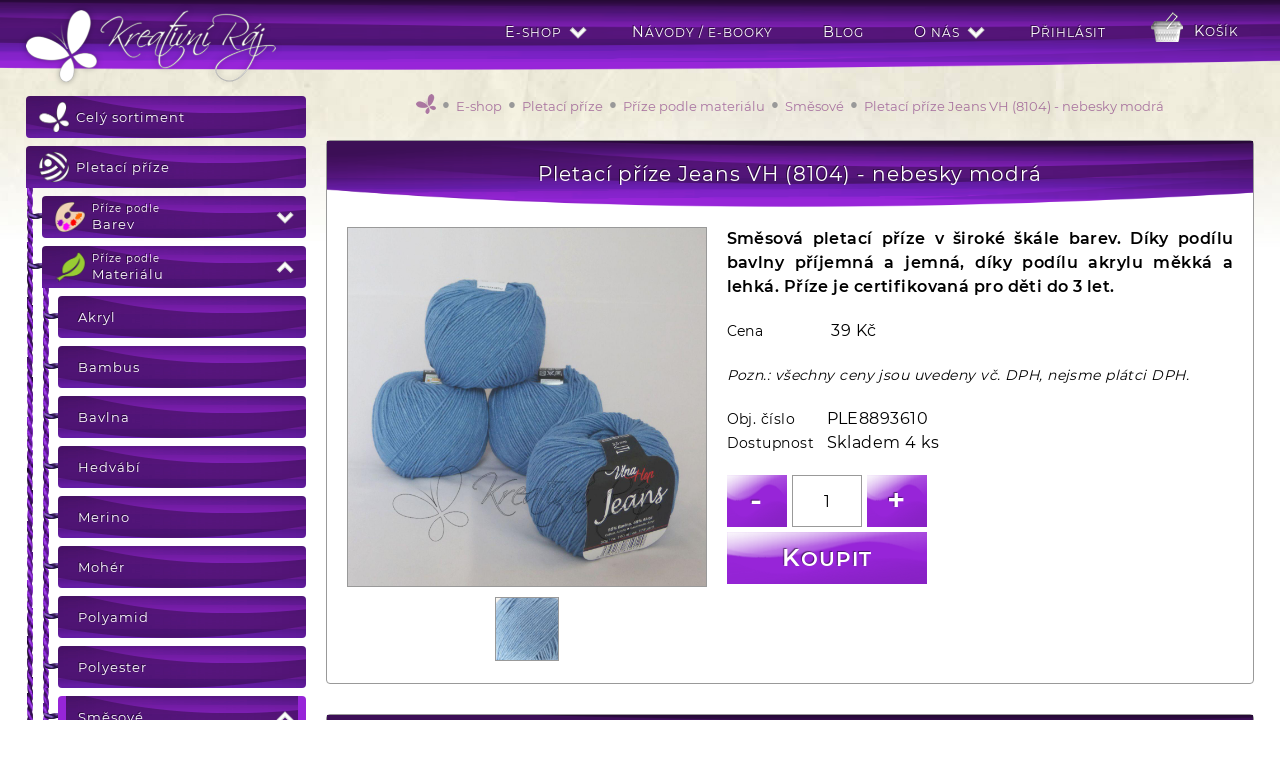

--- FILE ---
content_type: text/html; charset=utf-8
request_url: https://www.kreativniraj.cz/e-shop/pletaci-prize/prize-podle-materialu/smesove/pletaci-prize-jeans-vh-8104-nebesky-modra-10001234
body_size: 8481
content:
<!DOCTYPE html><html lang="cs"><head><meta http-equiv="content-type" content="text/html; charset=utf-8"/><meta id="viewport" name="viewport" content="width=device-width"/><meta name="generator" content="VARIO CMS 3.0"/><meta name="google-site-verification" content="ilNGpJ9g9aQStCId9gIZKVBGLjpbWtSVLFKGo2EJGwU"/><meta name="author" content="Petr Mikul&#xE1;&#x161;ek, DiS. - SWISION, development studio"/><meta name="robots" content="index, follow"/><meta name="format-detection" content="telephone=no"/><meta name="keywords" content="Pletac&#xED; p&#x159;&#xED;ze Jeans VH (8104) - nebesky modr&#xE1;,p&#x159;&#xED;ze, pletac&#xED; p&#x159;&#xED;ze, h&#xE1;&#x10D;kovac&#xED; p&#x159;&#xED;ze, jeans, 8104, &#x10D;esk&#xE9; bud&#x11B;jovice"/><meta name="description" content="Pletac&#xED; p&#x159;&#xED;ze Jeans VH (8104) - nebesky modr&#xE1;. Sm&#x11B;sov&#xE1; pletac&#xED; p&#x159;&#xED;ze v &#x161;irok&#xE9; &#x161;k&#xE1;le barev. D&#xED;ky pod&#xED;lu bavlny p&#x159;&#xED;jemn&#xE1; a jemn&#xE1;, d&#xED;ky pod&#xED;lu akrylu m&#x11B;kk&#xE1; a lehk&#xE1;. P&#x159;&#xED;ze je certifikovan&#xE1; pro d&#x11B;ti do 3 let."/><meta property="og:title" content="Pletac&#xED; p&#x159;&#xED;ze Jeans VH (8104) - nebesky modr&#xE1; | Kreativn&#xED; R&#xE1;j - p&#x159;&#xED;ze, pleten&#xED;, h&#xE1;&#x10D;kov&#xE1;n&#xED; (&#x10C;esk&#xE9; Bud&#x11B;jovice)"/><meta property="og:keywords" content="Pletac&#xED; p&#x159;&#xED;ze Jeans VH (8104) - nebesky modr&#xE1;,p&#x159;&#xED;ze, pletac&#xED; p&#x159;&#xED;ze, h&#xE1;&#x10D;kovac&#xED; p&#x159;&#xED;ze, jeans, 8104, &#x10D;esk&#xE9; bud&#x11B;jovice"/><meta property="og:description" content="Pletac&#xED; p&#x159;&#xED;ze Jeans VH (8104) - nebesky modr&#xE1;. Sm&#x11B;sov&#xE1; pletac&#xED; p&#x159;&#xED;ze v &#x161;irok&#xE9; &#x161;k&#xE1;le barev. D&#xED;ky pod&#xED;lu bavlny p&#x159;&#xED;jemn&#xE1; a jemn&#xE1;, d&#xED;ky pod&#xED;lu akrylu m&#x11B;kk&#xE1; a lehk&#xE1;. P&#x159;&#xED;ze je certifikovan&#xE1; pro d&#x11B;ti do 3 let."/><meta property="og:url" content="https://www.kreativniraj.cz/e-shop/pletaci-prize/prize-podle-materialu/smesove/pletaci-prize-jeans-vh-8104-nebesky-modra-10001234"/><meta property="og:image" content="https://www.kreativniraj.cz/eshop/images/item/1000/1234/share.jpg?v=220509011815"/><meta property="og:image:width" content="800"/><meta property="og:image:height" content="800"/><meta property="og:type" content="product"/><meta property="og:site_name" content="www.kreativniraj.cz"/><meta property="product:price:amount" content="39"/><meta property="product:price:currency" content="CZK"/><link rel="canonical" href="https://www.kreativniraj.cz/e-shop/pletaci-prize/prize-podle-nazvu/jeans-vh/pletaci-prize-jeans-vh-8104-nebesky-modra-10001234"/><link rel="shortcut icon" type="image/x-icon" href="/favicon.ico?v=180218004940"/><link rel="stylesheet" href="/swif/styles/swif.css?v=230714232937"/><link rel="stylesheet" href="/swif/styles/tneocm.css?v=221205000344"/><link rel="stylesheet" href="/vario/styles/vario.css?v=240205191817"/><link rel="stylesheet" href="/inod/styles/inod-ui.css?v=221205000318"/><link rel="stylesheet" href="/web/styles/web.css?v=240227182429"/><script data-mode="production" src="/swif/scripts/swif.js?v=221205000343" id="swif-script"></script><script data-mode="production" src="/swif/scripts/tneocm.js?v=221205000343"></script><script data-mode="production" src="/web/scripts/tneocm-init.js?v=240301173511"></script><script data-mode="production" src="/vario/scripts/vario.js?v=221205000436"></script><script data-mode="production" src="/eshop/scripts/eshop.js?v=240304230131"></script><script data-mode="production" src="/inod/scripts/inod.js?v=221218133544"></script><script data-mode="production" src="/inod/scripts/inod-ui.js?v=221218133544"></script><script data-mode="production" src="/web/scripts/web.js?v=220320222303"></script><title>Pletací příze Jeans VH (8104) - nebesky modrá | Kreativní Ráj - příze, pletení, háčkování (České Budějovice)</title></head><body data-loading="y" data-user="n" onload="SWIF.init();" data-version="0" data-client="chrome"><nav id="web-mm"><div><a class="logo" href="/"><img src="/web/images/logo.png" alt="Kreativn&#xED; r&#xE1;j - p&#x159;&#xED;ze, pleten&#xED;, h&#xE1;&#x10D;kov&#xE1;n&#xED; (&#x10C;esk&#xE9; Bud&#x11B;jovice)"/></a><div data-vsb="n"><div class="item menu"><a onclick="Web.Menu.showHide(this)">
						MENU
					</a></div><div class="item basket" onclick="VARIO.Eshop.shoppingCart();"><a id="VARIO-eshop-cart-status" data-empty="y">Košík</a></div><div class="item sub" data-mm="y"><a target="_self">E-shop</a><div><a target="_self" href="/">Sortiment</a><a target="_self" href="/vse-o-nakupu">Obchodní podmínky</a><a target="_self" href="/cookies">Cookies</a></div></div><div class="item" data-mm="y"><a target="_self" href="/e-shop/navody">Návody / E-booky</a></div><div class="item" data-mm="y"><a target="_self" href="/blog">Blog</a></div><div class="item sub" data-mm="y"><a target="_self">O nás</a><div><a target="_self" href="/kontakt">Kontakt</a><a target="_self" href="/nas-pribeh">Náš příběh</a><a target="_self" href="/newsletter">Newsletter</a></div></div><div class="item" data-mm="y"><a target="_self" href="/prihlaseni">Přihlásit</a></div></div></div></nav><div class="page"><article><div id="shp-catalog-tree" class="tree"><ul><li><a href="/e-shop"><img loading="lazy" src="/eshop/images/category/0.png" alt="Kreativn&#xED; r&#xE1;j - p&#x159;&#xED;ze, pleten&#xED;, h&#xE1;&#x10D;kov&#xE1;n&#xED; (&#x10C;esk&#xE9; Bud&#x11B;jovice)"/><strong>
						Celý sortiment
					</strong></a></li><li class="item first opened subitems"><em onclick="Web.Tree.colExp(this)"></em><a href="/e-shop/pletaci-prize"><img loading="lazy" src="/eshop/images/category/1000050.png" alt="Pletac&#xED; p&#x159;&#xED;ze"/><strong>Pletací příze</strong></a><ul><li class="item first subitems"><em onclick="Web.Tree.colExp(this)"></em><a href="/e-shop/pletaci-prize/prize-podle-barev"><img loading="lazy" src="/eshop/images/category/1000044.png" alt="P&#x159;&#xED;ze podle barev"/><strong><span>Příze podle</span>Barev</strong></a><ul><li class="item first"><a class="noimg" href="/e-shop/pletaci-prize/prize-podle-barev/bila"><strong>Bílá</strong></a></li><li class="item"><a class="noimg" href="/e-shop/pletaci-prize/prize-podle-barev/cerna"><strong>Černá</strong></a></li><li class="item"><a class="noimg" href="/e-shop/pletaci-prize/prize-podle-barev/cervena"><strong>Červená</strong></a></li><li class="item"><a class="noimg" href="/e-shop/pletaci-prize/prize-podle-barev/fialova"><strong>Fialová</strong></a></li><li class="item"><a class="noimg" href="/e-shop/pletaci-prize/prize-podle-barev/hneda"><strong>Hnědá</strong></a></li><li class="item"><a class="noimg" href="/e-shop/pletaci-prize/prize-podle-barev/melir"><strong>Melír</strong></a></li><li class="item"><a class="noimg" href="/e-shop/pletaci-prize/prize-podle-barev/modra"><strong>Modrá</strong></a></li><li class="item"><a class="noimg" href="/e-shop/pletaci-prize/prize-podle-barev/oranzova"><strong>Oranžová</strong></a></li><li class="item"><a class="noimg" href="/e-shop/pletaci-prize/prize-podle-barev/ruzova"><strong>Růžová</strong></a></li><li class="item"><a class="noimg" href="/e-shop/pletaci-prize/prize-podle-barev/seda"><strong>Šedá</strong></a></li><li class="item"><a class="noimg" href="/e-shop/pletaci-prize/prize-podle-barev/zelena"><strong>Zelená</strong></a></li><li class="item last"><a class="noimg" href="/e-shop/pletaci-prize/prize-podle-barev/zluta"><strong>Žlutá</strong></a></li></ul></li><li class="item opened subitems"><em onclick="Web.Tree.colExp(this)"></em><a href="/e-shop/pletaci-prize/prize-podle-materialu"><img loading="lazy" src="/eshop/images/category/1000039.png" alt="P&#x159;&#xED;ze podle materi&#xE1;lu"/><strong><span>Příze podle</span>Materiálu</strong></a><ul><li class="item first"><a class="noimg" href="/e-shop/pletaci-prize/prize-podle-materialu/akryl"><strong>Akryl</strong></a></li><li class="item"><a class="noimg" href="/e-shop/pletaci-prize/prize-podle-materialu/bambus"><strong>Bambus</strong></a></li><li class="item"><a class="noimg" href="/e-shop/pletaci-prize/prize-podle-materialu/bavlna"><strong>Bavlna</strong></a></li><li class="item"><a class="noimg" href="/e-shop/pletaci-prize/prize-podle-materialu/hedvabi"><strong>Hedvábí</strong></a></li><li class="item"><a class="noimg" href="/e-shop/pletaci-prize/prize-podle-materialu/merino"><strong>Merino</strong></a></li><li class="item"><a class="noimg" href="/e-shop/pletaci-prize/prize-podle-materialu/moher"><strong>Mohér</strong></a></li><li class="item"><a class="noimg" href="/e-shop/pletaci-prize/prize-podle-materialu/polyamid"><strong>Polyamid</strong></a></li><li class="item"><a class="noimg" href="/e-shop/pletaci-prize/prize-podle-materialu/polyester"><strong>Polyester</strong></a></li><li class="item opened current subitems"><em onclick="Web.Tree.colExp(this)"></em><a class="noimg" href="/e-shop/pletaci-prize/prize-podle-materialu/smesove"><strong>Směsové</strong></a><ul><li class="item first"><a class="noimg" href="/e-shop/pletaci-prize/prize-podle-materialu/smesove/s-obsahem-akrylu"><strong>S obsahem akrylu</strong></a></li><li class="item"><a class="noimg" href="/e-shop/pletaci-prize/prize-podle-materialu/smesove/s-obsahem-bambusu"><strong>S obsahem bambusu</strong></a></li><li class="item"><a class="noimg" href="/e-shop/pletaci-prize/prize-podle-materialu/smesove/s-obsahem-bavlny"><strong>S obsahem bavlny</strong></a></li><li class="item"><a class="noimg" href="/e-shop/pletaci-prize/prize-podle-materialu/smesove/s-obsahem-moheru"><strong>S obsahem mohéru</strong></a></li><li class="item last"><a class="noimg" href="/e-shop/pletaci-prize/prize-podle-materialu/smesove/s-obsahem-vlny"><strong>S obsahem vlny</strong></a></li></ul></li><li class="item last"><a class="noimg" href="/e-shop/pletaci-prize/prize-podle-materialu/vlna"><strong>Vlna</strong></a></li></ul></li><li class="item subitems"><em onclick="Web.Tree.colExp(this)"></em><a href="/e-shop/pletaci-prize/prize-podle-nazvu"><img loading="lazy" src="/eshop/images/category/1000045.png" alt="P&#x159;&#xED;ze podle n&#xE1;zvu"/><strong><span>Příze podle</span>Názvu</strong></a><ul><li class="item first"><a class="noimg" href="/e-shop/pletaci-prize/prize-podle-nazvu/acorus"><strong>Acorus</strong></a></li><li class="item"><a class="noimg" href="/e-shop/pletaci-prize/prize-podle-nazvu/ambiance"><strong>Ambiance</strong></a></li><li class="item"><a class="noimg" href="/e-shop/pletaci-prize/prize-podle-nazvu/angora-gold-ombre-batik"><strong>Angora gold ombre batik</strong></a></li><li class="item"><a class="noimg" href="/e-shop/pletaci-prize/prize-podle-nazvu/bambi"><strong>Bambi</strong></a></li><li class="item"><a class="noimg" href="/e-shop/pletaci-prize/prize-podle-nazvu/bamboo-fine"><strong>Bamboo Fine</strong></a></li><li class="item"><a class="noimg" href="/e-shop/pletaci-prize/prize-podle-nazvu/bella"><strong>Bella</strong></a></li><li class="item"><a class="noimg" href="/e-shop/pletaci-prize/prize-podle-nazvu/best-socks-4-fach"><strong>Best Socks 4-fach</strong></a></li><li class="item"><a class="noimg" href="/e-shop/pletaci-prize/prize-podle-nazvu/bikini"><strong>Bikini</strong></a></li><li class="item"><a class="noimg" href="/e-shop/pletaci-prize/prize-podle-nazvu/butterfly"><strong>Butterfly</strong></a></li><li class="item"><a class="noimg" href="/e-shop/pletaci-prize/prize-podle-nazvu/butterfly-midi"><strong>Butterfly midi</strong></a></li><li class="item"><a class="noimg" href="/e-shop/pletaci-prize/prize-podle-nazvu/butterfly-mini"><strong>Butterfly mini</strong></a></li><li class="item"><a class="noimg" href="/e-shop/pletaci-prize/prize-podle-nazvu/camilla"><strong>Camilla</strong></a></li><li class="item"><a class="noimg" href="/e-shop/pletaci-prize/prize-podle-nazvu/camilla-batik"><strong>Camilla batik</strong></a></li><li class="item"><a class="noimg" href="/e-shop/pletaci-prize/prize-podle-nazvu/camilla-vh"><strong>Camilla VH</strong></a></li><li class="item"><a class="noimg" href="/e-shop/pletaci-prize/prize-podle-nazvu/catty"><strong>Catty</strong></a></li><li class="item"><a class="noimg" href="/e-shop/pletaci-prize/prize-podle-nazvu/cordy-5mm"><strong>Cordy 5mm</strong></a></li><li class="item"><a class="noimg" href="/e-shop/pletaci-prize/prize-podle-nazvu/cordy-macrame"><strong>Cordy macrame</strong></a></li><li class="item"><a class="noimg" href="/e-shop/pletaci-prize/prize-podle-nazvu/deluxe-bamboo"><strong>Deluxe Bamboo</strong></a></li><li class="item"><a class="noimg" href="/e-shop/pletaci-prize/prize-podle-nazvu/diva-batik"><strong>Diva Batik</strong></a></li><li class="item"><a class="noimg" href="/e-shop/pletaci-prize/prize-podle-nazvu/dolce"><strong>Dolce</strong></a></li><li class="item"><a class="noimg" href="/e-shop/pletaci-prize/prize-podle-nazvu/dolphin-baby"><strong>Dolphin Baby</strong></a></li><li class="item"><a class="noimg" href="/e-shop/pletaci-prize/prize-podle-nazvu/dolphin-baby-colors"><strong>Dolphin Baby Colors</strong></a></li><li class="item"><a class="noimg" href="/e-shop/pletaci-prize/prize-podle-nazvu/dolphin-junior-colors"><strong>Dolphin Junior Colors</strong></a></li><li class="item"><a class="noimg" href="/e-shop/pletaci-prize/prize-podle-nazvu/dora"><strong>Dora</strong></a></li><li class="item"><a class="noimg" href="/e-shop/pletaci-prize/prize-podle-nazvu/dream"><strong>Dream</strong></a></li><li class="item"><a class="noimg" href="/e-shop/pletaci-prize/prize-podle-nazvu/duhove-klubko-50-bavlna-50-akryl"><strong>Duhové klubko 50% bavlna 50% akryl</strong></a></li><li class="item"><a class="noimg" href="/e-shop/pletaci-prize/prize-podle-nazvu/duhove-klubko-100-merino"><strong>Duhové klubko 100% merino</strong></a></li><li class="item"><a class="noimg" href="/e-shop/pletaci-prize/prize-podle-nazvu/elian-nicky"><strong>ELIAN nicky</strong></a></li><li class="item"><a class="noimg" href="/e-shop/pletaci-prize/prize-podle-nazvu/elian-nicky-baby"><strong>ELIAN nicky baby</strong></a></li><li class="item"><a class="noimg" href="/e-shop/pletaci-prize/prize-podle-nazvu/elian-sofi"><strong>Elian Sofi</strong></a></li><li class="item"><a class="noimg" href="/e-shop/pletaci-prize/prize-podle-nazvu/everest-fine"><strong>Everest Fine</strong></a></li><li class="item"><a class="noimg" href="/e-shop/pletaci-prize/prize-podle-nazvu/everyday"><strong>Everyday</strong></a></li><li class="item"><a class="noimg" href="/e-shop/pletaci-prize/prize-podle-nazvu/everyday-big"><strong>Everyday Big</strong></a></li><li class="item"><a class="noimg" href="/e-shop/pletaci-prize/prize-podle-nazvu/everyday-senfoni"><strong>Everyday Senfoni</strong></a></li><li class="item"><a class="noimg" href="/e-shop/pletaci-prize/prize-podle-nazvu/flowers"><strong>Flowers</strong></a></li><li class="item"><a class="noimg" href="/e-shop/pletaci-prize/prize-podle-nazvu/flowers-vivid"><strong>Flowers Vivid</strong></a></li><li class="item"><a class="noimg" href="/e-shop/pletaci-prize/prize-podle-nazvu/happy"><strong>Happy</strong></a></li><li class="item"><a class="noimg" href="/e-shop/pletaci-prize/prize-podle-nazvu/jeans-vh"><strong>Jeans VH</strong></a></li><li class="item"><a class="noimg" href="/e-shop/pletaci-prize/prize-podle-nazvu/joy-color"><strong>Joy color</strong></a></li><li class="item"><a class="noimg" href="/e-shop/pletaci-prize/prize-podle-nazvu/lace"><strong>Lace</strong></a></li><li class="item"><a class="noimg" href="/e-shop/pletaci-prize/prize-podle-nazvu/lofoty"><strong>Lofoty</strong></a></li><li class="item"><a class="noimg" href="/e-shop/pletaci-prize/prize-podle-nazvu/mercan"><strong>Mercan</strong></a></li><li class="item"><a class="noimg" href="/e-shop/pletaci-prize/prize-podle-nazvu/mercan-batik"><strong>Mercan Batik</strong></a></li><li class="item"><a class="noimg" href="/e-shop/pletaci-prize/prize-podle-nazvu/merino-200-bebe"><strong>Merino 200 Bebe</strong></a></li><li class="item"><a class="noimg" href="/e-shop/pletaci-prize/prize-podle-nazvu/mink"><strong>Mink</strong></a></li><li class="item"><a class="noimg" href="/e-shop/pletaci-prize/prize-podle-nazvu/monika"><strong>Monika</strong></a></li><li class="item"><a class="noimg" href="/e-shop/pletaci-prize/prize-podle-nazvu/pearl-cotton"><strong>Pearl Cotton</strong></a></li><li class="item"><a class="noimg" href="/e-shop/pletaci-prize/prize-podle-nazvu/samba"><strong>Samba</strong></a></li><li class="item"><a class="noimg" href="/e-shop/pletaci-prize/prize-podle-nazvu/socks"><strong>Socks</strong></a></li><li class="item"><a class="noimg" href="/e-shop/pletaci-prize/prize-podle-nazvu/softy-plus"><strong>Softy Plus</strong></a></li><li class="item"><a class="noimg" href="/e-shop/pletaci-prize/prize-podle-nazvu/t-shirt-yarn"><strong>T-shirt yarn</strong></a></li><li class="item"><a class="noimg" href="/e-shop/pletaci-prize/prize-podle-nazvu/tulip"><strong>Tulip</strong></a></li><li class="item last"><a class="noimg" href="/e-shop/pletaci-prize/prize-podle-nazvu/velvet"><strong>Velvet</strong></a></li></ul></li><li class="item subitems"><em onclick="Web.Tree.colExp(this)"></em><a href="/e-shop/pletaci-prize/prize-podle-rocniho-obdobi"><img loading="lazy" src="/eshop/images/category/1000064.png" alt="P&#x159;&#xED;ze podle ro&#x10D;n&#xED;ho obdob&#xED;"/><strong><span>Příze podle</span>Ročního období</strong></a><ul><li class="item first"><a class="noimg" href="/e-shop/pletaci-prize/prize-podle-rocniho-obdobi/jaro"><strong>Jaro</strong></a></li><li class="item"><a class="noimg" href="/e-shop/pletaci-prize/prize-podle-rocniho-obdobi/leto"><strong>Léto</strong></a></li><li class="item"><a class="noimg" href="/e-shop/pletaci-prize/prize-podle-rocniho-obdobi/podzim"><strong>Podzim</strong></a></li><li class="item last"><a class="noimg" href="/e-shop/pletaci-prize/prize-podle-rocniho-obdobi/zima"><strong>Zima</strong></a></li></ul></li><li class="item last subitems"><em onclick="Web.Tree.colExp(this)"></em><a href="/e-shop/pletaci-prize/prize-podle-vyrobce"><img loading="lazy" src="/eshop/images/category/1000038.png" alt="P&#x159;&#xED;ze podle v&#xFD;robce"/><strong><span>Příze podle</span>Výrobce</strong></a><ul><li class="item first"><a href="/e-shop/pletaci-prize/prize-podle-vyrobce/alize"><img loading="lazy" src="/eshop/images/category/1000079.png" alt="Alize"/><strong>Alize</strong></a></li><li class="item"><a class="noimg" href="/e-shop/pletaci-prize/prize-podle-vyrobce/bajecna-vlna"><strong>Báječná vlna</strong></a></li><li class="item"><a class="noimg" href="/e-shop/pletaci-prize/prize-podle-vyrobce/himalaya"><strong>Himalaya</strong></a></li><li class="item"><a class="noimg" href="/e-shop/pletaci-prize/prize-podle-vyrobce/juskuv"><strong>JUSKUV</strong></a></li><li class="item"><a class="noimg" href="/e-shop/pletaci-prize/prize-podle-vyrobce/kreativni-raj"><strong>Kreativní ráj</strong></a></li><li class="item"><a class="noimg" href="/e-shop/pletaci-prize/prize-podle-vyrobce/lang-yarns"><strong>Lang yarns</strong></a></li><li class="item"><a class="noimg" href="/e-shop/pletaci-prize/prize-podle-vyrobce/lovely-cottons"><strong>Lovely Cottons</strong></a></li><li class="item"><a class="noimg" href="/e-shop/pletaci-prize/prize-podle-vyrobce/madame-tricote-paris"><strong>Madame Tricote Paris</strong></a></li><li class="item"><a class="noimg" href="/e-shop/pletaci-prize/prize-podle-vyrobce/nako"><strong>Nako</strong></a></li><li class="item"><a class="noimg" href="/e-shop/pletaci-prize/prize-podle-vyrobce/nitarna-ceska-trebova"><strong>Niťárna Česká Třebová</strong></a></li><li class="item"><a class="noimg" href="/e-shop/pletaci-prize/prize-podle-vyrobce/vlna-hep"><strong>Vlna HEP</strong></a></li><li class="item"><a class="noimg" href="/e-shop/pletaci-prize/prize-podle-vyrobce/vlnap"><strong>VLNAP</strong></a></li><li class="item"><a class="noimg" href="/e-shop/pletaci-prize/prize-podle-vyrobce/vsv"><strong>VSV</strong></a></li><li class="item"><a class="noimg" href="/e-shop/pletaci-prize/prize-podle-vyrobce/vtc"><strong>VTC</strong></a></li><li class="item"><a class="noimg" href="/e-shop/pletaci-prize/prize-podle-vyrobce/yarn-art"><strong>Yarn Art</strong></a></li><li class="item last"><a class="noimg" href="/e-shop/pletaci-prize/prize-podle-vyrobce/yarn-mellow"><strong>Yarn Mellow</strong></a></li></ul></li></ul></li><li class="item subitems"><em onclick="Web.Tree.colExp(this)"></em><a href="/e-shop/hacky-jehlice-pomucky"><img loading="lazy" src="/eshop/images/category/1000094.png" alt="H&#xE1;&#x10D;ky, jehlice, pom&#x16F;cky"/><strong>Háčky, jehlice, pomůcky</strong></a><ul><li class="item first"><a class="noimg" href="/e-shop/hacky-jehlice-pomucky/hacky"><strong>Háčky</strong></a></li><li class="item"><a class="noimg" href="/e-shop/hacky-jehlice-pomucky/jehlice-rovne"><strong>Jehlice rovné</strong></a></li><li class="item"><a class="noimg" href="/e-shop/hacky-jehlice-pomucky/jehlice-kruhove"><strong>Jehlice kruhové</strong></a></li><li class="item last"><a class="noimg" href="/e-shop/hacky-jehlice-pomucky/dalsi-pomucky"><strong>Další pomůcky</strong></a></li></ul></li><li class="item subitems"><em onclick="Web.Tree.colExp(this)"></em><a href="/e-shop/doplnky"><img loading="lazy" src="/eshop/images/category/1000108.png" alt="Dopl&#x148;ky"/><strong>Doplňky</strong></a><ul><li class="item first"><a class="noimg" href="/e-shop/doplnky/bambule"><strong>Bambule</strong></a></li><li class="item"><a class="noimg" href="/e-shop/doplnky/vyroba-hracek"><strong>Výroba hraček</strong></a></li><li class="item"><a class="noimg" href="/e-shop/doplnky/knofliky-cedulky"><strong>Knoflíky / cedulky</strong></a></li><li class="item"><a class="noimg" href="/e-shop/doplnky/ocka-a-cumacky"><strong>Očka a čumáčky</strong></a></li><li class="item"><a class="noimg" href="/e-shop/doplnky/pes-vyplnove-vlakno"><strong>PES výplňové vlákno</strong></a></li><li class="item"><a class="noimg" href="/e-shop/doplnky/drevena-dna"><strong>Dřevěná dna</strong></a></li><li class="item last"><a class="noimg" href="/e-shop/doplnky/ostatni-doplnky"><strong>Ostatní doplňky</strong></a></li></ul></li><li class="item"><a href="/e-shop/darkove-poukazy"><img loading="lazy" src="/eshop/images/category/1000117.png" alt="D&#xE1;rkov&#xE9; poukazy"/><strong>Dárkové poukazy</strong></a></li><li class="item subitems"><em onclick="Web.Tree.colExp(this)"></em><a href="/e-shop/navody"><img loading="lazy" src="/eshop/images/category/1000132.png" alt="N&#xE1;vody"/><strong>Návody</strong></a><ul><li class="item first"><a class="noimg" href="/e-shop/navody/hracky"><strong>Hračky</strong></a></li><li class="item"><a class="noimg" href="/e-shop/navody/e-booky-elektronicke-knihy"><strong>E-booky (elektronické knihy)</strong></a></li><li class="item"><a class="noimg" href="/e-shop/navody/vanoce"><strong>Vánoce</strong></a></li><li class="item"><a class="noimg" href="/e-shop/navody/velikonoce"><strong>Velikonoce</strong></a></li><li class="item"><a class="noimg" href="/e-shop/navody/dekorace-domacnost"><strong>Dekorace, domácnost</strong></a></li><li class="item"><a class="noimg" href="/e-shop/navody/kvetiny"><strong>Květiny</strong></a></li><li class="item"><a class="noimg" href="/e-shop/navody/hackovane-darky"><strong>Háčkované dárky</strong></a></li><li class="item"><a class="noimg" href="/e-shop/navody/cepice-celenky"><strong>Čepice, čelenky</strong></a></li><li class="item"><a class="noimg" href="/e-shop/navody/obleceni"><strong>Oblečení</strong></a></li><li class="item last"><a class="noimg" href="/e-shop/navody/balicky-navod-material"><strong>Balíčky (návod + materiál)</strong></a></li></ul></li><li class="item last subitems"><em onclick="Web.Tree.colExp(this)"></em><a href="/e-shop/zakazkova-vyroba"><img loading="lazy" src="/eshop/images/category/1000098.png" alt="Zak&#xE1;zkov&#xE1; v&#xFD;roba"/><strong>Zakázková výroba</strong></a><ul><li class="item first"><a class="noimg" href="/e-shop/zakazkova-vyroba/cepice-a-klobouky"><strong>Čepice a klobouky</strong></a></li><li class="item"><a class="noimg" href="/e-shop/zakazkova-vyroba/dekorace-a-domacnost"><strong>Dekorace a domácnost</strong></a></li><li class="item"><a class="noimg" href="/e-shop/zakazkova-vyroba/hracky"><strong>Hračky</strong></a></li><li class="item"><a class="noimg" href="/e-shop/zakazkova-vyroba/ponozky-a-navleky"><strong>Ponožky a návleky</strong></a></li><li class="item"><a class="noimg" href="/e-shop/zakazkova-vyroba/saly-a-nakrcniky"><strong>Šály a nákrčníky</strong></a></li><li class="item last"><a class="noimg" href="/e-shop/zakazkova-vyroba/satky-a-pledy"><strong>Šátky a plédy</strong></a></li></ul></li></ul><div class="info"><div><span>
			Potřebujete poradit?
		</span><p><span>E-mail</span><strong>info@kreativniraj.cz<br/></strong><span>Telefon</span><strong>+420 737 519 240</strong></p><p>
			Vše o nákupu najdete <a href="/vse-o-nakupu">zde</a>.
		</p></div></div></div><div class="content"><section class="bcrumbs"><div><a href="/"><img src="/web/images/home.png" alt="Kreativn&#xED; r&#xE1;j - p&#x159;&#xED;ze, pleten&#xED;, h&#xE1;&#x10D;kov&#xE1;n&#xED; (&#x10C;esk&#xE9; Bud&#x11B;jovice)"/></a><span>
			●
		</span><a href="/e-shop"><strong>E-shop</strong></a><span>
			●
		</span><a href="/e-shop/pletaci-prize"><strong>Pletací příze</strong></a><span>
			●
		</span><a href="/e-shop/pletaci-prize/prize-podle-materialu"><strong>Příze podle materiálu</strong></a><span>
			●
		</span><a href="/e-shop/pletaci-prize/prize-podle-materialu/smesove"><strong>Směsové</strong></a><span>
			●
		</span><h1>Pletací příze Jeans VH (8104) - nebesky modrá</h1></div></section><section class="detail"><h2>Pletací příze Jeans VH (8104) - nebesky modrá</h2><div><div class="gallery"><img alt="Pletac&#xED; p&#x159;&#xED;ze Jeans VH (8104) - nebesky modr&#xE1;" onclick="VARIO.Gallery.show(this)" src="/eshop/images/item/1000/1234/1-l.jpg?v=220508211440" id="VARIO-Gallery|detail|0"/><div class="preview"><img alt="Pletac&#xED; p&#x159;&#xED;ze Jeans VH (8104) - nebesky modr&#xE1;" onclick="VARIO.Gallery.show(this)" src="/eshop/images/item/1000/1234/2-s.jpg?v=220508211444" id="VARIO-Gallery|detail|1"/></div></div><div class="data"><p class="ajustify"><strong>Směsová pletací příze v široké škále barev. Díky podílu bavlny příjemná a jemná, díky podílu akrylu měkká a lehká. Příze je certifikovaná pro děti do 3 let.</strong></p><div class="price"><span class="price">
						Cena 
						<span>39 Kč</span>
					</span><span class="notice">
							Pozn.: všechny ceny jsou uvedeny vč. DPH, nejsme plátci DPH.
						</span></div><div class="ident"><span>
						Obj. číslo
						<span class="ono">PLE8893610</span>
					</span><span class="stock">
					Dostupnost
					<span>Skladem 4 ks</span>
				</span></div><div class="shopping"><button class="button min" onclick="VARIO.Eshop.setCount(this, -1)" data-id="10001234">
					-
				</button><input type="text" value="1" maxlength="2" onblur="VARIO.Eshop.checkCount(true, this)" id="shp-cnt-inp-10001234" data-id="10001234"/><button class="button pls" onclick="VARIO.Eshop.setCount(this, 1)" data-id="10001234">
					+
				</button><button class="button buy" onclick="VARIO.Eshop.buy(this)" data-id="10001234">
						Koupit
					</button></div></div></div></section><section class="attr"><h2><span>Pletací příze Jeans VH (8104) - nebesky modrá</span>Název příze</h2><div><div class="full"></div></div></section><section class="attr"><h2><span>Pletací příze Jeans VH (8104) - nebesky modrá</span>Druh zboží</h2><div><div class="full"><div class="attr"><div><h3>Druh zboží</h3><strong>Pletací příze</strong></div></div></div></div></section><section class="attr"><h2><span>Pletací příze Jeans VH (8104) - nebesky modrá</span>Použití</h2><div><div class="full" data-size="100"><div class="attr"><div><h3>Hodí se na</h3><strong>Pletací příze Jeans je vhodná na výrobu hraček, čepiček, topů, svetrů, plédů. Výrobek z ní je měkký a poddajný.</strong></div></div><div class="attr"><div><h3>Hodnocení</h3><strong>Pletací příze Jeans je na dotek velmi příjemná směsová příze s vyšším podílem bavlny (55%). Je příjemná na dotek a díky podílu akrylu je měkká a lehčí než čistě bavlněné výrobky. Krásně se s ní pracuje a výrobky z příze Jeans se velmi dobře udržují.</strong></div></div><div class="attr"><div><h3>Přibl. spotřeba na svetr vel. 38</h3><strong>8
							 klubek
						</strong></div></div></div></div></section><section class="attr"><h2><span>Pletací příze Jeans VH (8104) - nebesky modrá</span>Složení</h2><div><div class="full"><div class="attr"><div><h3>Materiál</h3><strong>směs</strong></div></div><div class="attr"><div><h3>Akryl</h3><strong>45
						 %
					</strong></div></div><div class="attr"><div><h3>Bavlna</h3><strong>55
						 %
					</strong></div></div></div></div></section><section class="attr"><h2><span>Pletací příze Jeans VH (8104) - nebesky modrá</span>Vhodné na</h2><div><div class="full" data-img="y"><div class="attr"><div><h3>Jaro</h3><strong>ANO</strong><img src="/web/images/attr/jaro.png" alt="Pletac&#xED; p&#x159;&#xED;ze Jeans VH (8104) - nebesky modr&#xE1; - Jaro"/></div></div><div class="attr"><div><h3>Léto</h3><strong>ANO</strong><img src="/web/images/attr/leto.png" alt="Pletac&#xED; p&#x159;&#xED;ze Jeans VH (8104) - nebesky modr&#xE1; - L&#xE9;to"/></div></div><div class="attr"><div><h3>Podzim</h3><strong>ANO</strong><img src="/web/images/attr/podzim.png" alt="Pletac&#xED; p&#x159;&#xED;ze Jeans VH (8104) - nebesky modr&#xE1; - Podzim"/></div></div><div class="attr"><div><h3>Zima</h3><strong>NE</strong><img src="/web/images/attr/zima-dsb.png" alt="Pletac&#xED; p&#x159;&#xED;ze Jeans VH (8104) - nebesky modr&#xE1; - Zima"/></div></div></div></div></section><section class="attr"><h2><span>Pletací příze Jeans VH (8104) - nebesky modrá</span>Specifikace</h2><div><div class="full"><div class="attr"><div><h3>Barva</h3><strong>modrá</strong></div></div><div class="attr"><div><h3>Barevný odstín</h3><strong>nebesky modrá</strong></div></div><div class="attr"><div><h3>Velikost háčku - od</h3><strong>3,5
						 mm
					</strong></div></div><div class="attr"><div><h3>Velikost háčku - do</h3><strong>3,5
						 mm
					</strong></div></div><div class="attr"><div><h3>Velikost jehlic - od</h3><strong>3,5
						 mm
					</strong></div></div><div class="attr"><div><h3>Velikost jehlic - do</h3><strong>3,5
						 mm
					</strong></div></div><div class="attr"><div><h3>Hmotnost</h3><strong>50
						 g
					</strong></div></div><div class="attr"><div><h3>Návin</h3><strong>160
						 m
					</strong></div></div></div></div></section><section class="attr"><h2><span>Pletací příze Jeans VH (8104) - nebesky modrá</span>Údržba</h2><div><div class="full" data-img="y" data-size="100"><div class="attr"><div><h3>Praní</h3><strong>Jemné praní 30°C. Uvedená teplota je maximální a nesmí být překročena.</strong><img src="/web/images/attr/94d00e5c.png" alt="Pletac&#xED; p&#x159;&#xED;ze Jeans VH (8104) - nebesky modr&#xE1; - Pran&#xED;"/></div></div><div class="attr"><div><h3>Žehlení</h3><strong>Žehlení při maximální teplotě žehlící plochy 150°C.</strong><img src="/web/images/attr/0a9feda2.png" alt="Pletac&#xED; p&#x159;&#xED;ze Jeans VH (8104) - nebesky modr&#xE1; - &#x17D;ehlen&#xED;"/></div></div><div class="attr"><div><h3>Bělení</h3><strong>Výrobek se nesmí bělit.</strong><img src="/web/images/attr/cfb9853b.png" alt="Pletac&#xED; p&#x159;&#xED;ze Jeans VH (8104) - nebesky modr&#xE1; - B&#x11B;len&#xED;"/></div></div><div class="attr"><div><h3>Sušení</h3><strong>Zákaz sušení v bubnové sušičce.</strong><img src="/web/images/attr/b6ab7bcf.png" alt="Pletac&#xED; p&#x159;&#xED;ze Jeans VH (8104) - nebesky modr&#xE1; - Su&#x161;en&#xED;"/></div></div><div class="attr"><div><h3>Chemické čištění</h3><strong>Čištění tetrachlorethenem, monofluotrichlor methanem a všemi rozpouštědly uvedenými pod symbolem F. Obvyklé postupy jsou bez omezení.</strong><img src="/web/images/attr/fe70c8ee.png" alt="Pletac&#xED; p&#x159;&#xED;ze Jeans VH (8104) - nebesky modr&#xE1; - Chemick&#xE9; &#x10D;i&#x161;t&#x11B;n&#xED;"/></div></div></div></div></section><section class="attr"><h2><span>Pletací příze Jeans VH (8104) - nebesky modrá</span>Výrobce</h2><div><div class="full"><div class="attr"><div><h3>Výrobce</h3><strong>Vlna HEP</strong></div></div><div class="attr"><div><h3>Kód dle výrobce</h3><strong>8104</strong></div></div><div class="attr"><div><h3>Výrobce</h3><strong>Vlna HEP</strong></div></div><div class="attr"><div><h3>Kód dle výrobce</h3><strong>8104</strong></div></div></div></div></section><section class="select related"><h2><span>Pletací příze Jeans VH (8104) - nebesky modrá</span>
				Související zboží
			</h2><div><div class="item" data-touch="i" data-ix="1"><div><a href="/e-shop/navody/e-book-interaktivni-pruvodce-vyberem-prize-10001647"><img class="pht" loading="lazy" src="/eshop/images/item/1000/1647/1-m.jpg?v=250601212257" alt="E-book - Interaktivn&#xED; pr&#x16F;vodce v&#xFD;b&#x11B;rem p&#x159;&#xED;ze"/><strong>
					Klikněte pro více informací o<br/>E-book - Interaktivní průvodce výběrem příze
				</strong></a><h2 onclick="Web.Detail.open(this)"><span><span>E-book - Interaktivní průvodce výběrem příze</span><span>Interaktivní průvodce výběrem příze</span></span></h2><span onclick="Web.Detail.open(this)" class="ptn"><img loading="lazy" src="/web/images/pattern.png" alt="E-book - Interaktivn&#xED; pr&#x16F;vodce v&#xFD;b&#x11B;rem p&#x159;&#xED;ze"/></span><div data-avail="n"><span class="stock">ke stažení</span><span class="price">
						 
					</span><button class="button pls" onclick="VARIO.Eshop.setCount(this, 1)" disabled="disabled" data-id="10001647">
					+
				</button><input type="text" value="1" maxlength="2" onblur="VARIO.Eshop.checkCount(true, this)" id="shp-cnt-inp-10001647" data-id="10001647" disabled="disabled"/><button class="button min" onclick="VARIO.Eshop.setCount(this, -1)" disabled="disabled" data-id="10001647">
					-
				</button><button class="button down" onclick="Web.Instructions.download(this)" data-name="E-book - Interaktivn&#xED; pr&#x16F;vodce v&#xFD;b&#x11B;rem p&#x159;&#xED;ze" data-id="10001647">
						Stáhnout v PDF
					</button></div></div></div></div></section><section class="select similar"><h2><span>Pletací příze Jeans VH (8104) - nebesky modrá</span>
				Podobné zboží
			</h2><div><div class="item" data-touch="i" data-ix="1"><div><a href="/e-shop/pletaci-prize/prize-podle-nazvu/jeans-vh/pletaci-prize-jeans-vh-8001-cerna-10000418"><img class="pht" loading="lazy" src="/eshop/images/item/1000/0418/1-m.jpg?v=180218010232" alt="Pletac&#xED; p&#x159;&#xED;ze Jeans VH (8001) - &#x10D;ern&#xE1;"/><strong>
					Klikněte pro více informací o<br/>Pletací příze Jeans VH (8001) - černá
				</strong></a><h2 onclick="Web.Detail.open(this)"><span><span>Pletací příze</span> Jeans VH (8001)<span>černá</span></span></h2><span onclick="Web.Detail.open(this)" class="ptn"><img loading="lazy" src="/eshop/images/item/1000/0418/2-m.jpg?v=180218010232" alt="Pletac&#xED; p&#x159;&#xED;ze Jeans VH (8001) - &#x10D;ern&#xE1;"/><img loading="lazy" src="/web/images/pattern.png" alt="Pletac&#xED; p&#x159;&#xED;ze Jeans VH (8001) - &#x10D;ern&#xE1;"/></span><div><span class="stock">Skladem 2 ks</span><span class="price">39 Kč</span><button class="button pls" onclick="VARIO.Eshop.setCount(this, 1)" data-id="10000418">
					+
				</button><input type="text" value="1" maxlength="2" onblur="VARIO.Eshop.checkCount(true, this)" id="shp-cnt-inp-10000418" data-id="10000418"/><button class="button min" onclick="VARIO.Eshop.setCount(this, -1)" data-id="10000418">
					-
				</button><button class="button buy" onclick="VARIO.Eshop.buy(this)" data-id="10000418">
						Koupit
					</button></div></div></div><div class="item" data-touch="i" data-ix="2"><div><a href="/e-shop/pletaci-prize/prize-podle-nazvu/jeans-vh/pletaci-prize-jeans-vh-8002-bila-10000156"><img class="pht" loading="lazy" src="/eshop/images/item/1000/0156/1-m.jpg?v=180218005456" alt="Pletac&#xED; p&#x159;&#xED;ze Jeans VH (8002) - b&#xED;l&#xE1;"/><strong>
					Klikněte pro více informací o<br/>Pletací příze Jeans VH (8002) - bílá
				</strong></a><h2 onclick="Web.Detail.open(this)"><span><span>Pletací příze</span> Jeans VH (8002)<span>bílá</span></span></h2><span onclick="Web.Detail.open(this)" class="ptn"><img loading="lazy" src="/eshop/images/item/1000/0156/2-m.jpg?v=180218005456" alt="Pletac&#xED; p&#x159;&#xED;ze Jeans VH (8002) - b&#xED;l&#xE1;"/><img loading="lazy" src="/web/images/pattern.png" alt="Pletac&#xED; p&#x159;&#xED;ze Jeans VH (8002) - b&#xED;l&#xE1;"/></span><div><span class="stock">Skladem 13 ks</span><span class="price">39 Kč</span><button class="button pls" onclick="VARIO.Eshop.setCount(this, 1)" data-id="10000156">
					+
				</button><input type="text" value="1" maxlength="2" onblur="VARIO.Eshop.checkCount(true, this)" id="shp-cnt-inp-10000156" data-id="10000156"/><button class="button min" onclick="VARIO.Eshop.setCount(this, -1)" data-id="10000156">
					-
				</button><button class="button buy" onclick="VARIO.Eshop.buy(this)" data-id="10000156">
						Koupit
					</button></div></div></div><div class="item" data-touch="i" data-ix="3"><div><a href="/e-shop/pletaci-prize/prize-podle-nazvu/jeans-vh/pletaci-prize-jeans-vh-8003-jemne-ruzova-10000996"><img class="pht" loading="lazy" src="/eshop/images/item/1000/0996/1-m.jpg?v=210214222607" alt="Pletac&#xED; p&#x159;&#xED;ze Jeans VH (8003) - jemn&#x11B; r&#x16F;&#x17E;ov&#xE1;"/><strong>
					Klikněte pro více informací o<br/>Pletací příze Jeans VH (8003) - jemně růžová
				</strong></a><h2 onclick="Web.Detail.open(this)"><span><span>Pletací příze</span> Jeans VH (8003)<span>jemně růžová</span></span></h2><span onclick="Web.Detail.open(this)" class="ptn"><img loading="lazy" src="/eshop/images/item/1000/0996/2-m.jpg?v=210214222613" alt="Pletac&#xED; p&#x159;&#xED;ze Jeans VH (8003) - jemn&#x11B; r&#x16F;&#x17E;ov&#xE1;"/><img loading="lazy" src="/web/images/pattern.png" alt="Pletac&#xED; p&#x159;&#xED;ze Jeans VH (8003) - jemn&#x11B; r&#x16F;&#x17E;ov&#xE1;"/></span><div><span class="stock">Skladem 12 ks</span><span class="price">39 Kč</span><button class="button pls" onclick="VARIO.Eshop.setCount(this, 1)" data-id="10000996">
					+
				</button><input type="text" value="1" maxlength="2" onblur="VARIO.Eshop.checkCount(true, this)" id="shp-cnt-inp-10000996" data-id="10000996"/><button class="button min" onclick="VARIO.Eshop.setCount(this, -1)" data-id="10000996">
					-
				</button><button class="button buy" onclick="VARIO.Eshop.buy(this)" data-id="10000996">
						Koupit
					</button></div></div></div><div class="item" data-touch="i" data-ix="4"><div><a href="/e-shop/pletaci-prize/prize-podle-nazvu/jeans-vh/pletaci-prize-jeans-vh-8008-cervena-10000349"><img class="pht" loading="lazy" src="/eshop/images/item/1000/0349/1-m.jpg?v=180218010254" alt="Pletac&#xED; p&#x159;&#xED;ze Jeans VH (8008) - &#x10D;erven&#xE1;"/><strong>
					Klikněte pro více informací o<br/>Pletací příze Jeans VH (8008) - červená
				</strong></a><h2 onclick="Web.Detail.open(this)"><span><span>Pletací příze</span> Jeans VH (8008)<span>červená</span></span></h2><span onclick="Web.Detail.open(this)" class="ptn"><img loading="lazy" src="/eshop/images/item/1000/0349/2-m.jpg?v=180218010254" alt="Pletac&#xED; p&#x159;&#xED;ze Jeans VH (8008) - &#x10D;erven&#xE1;"/><img loading="lazy" src="/web/images/pattern.png" alt="Pletac&#xED; p&#x159;&#xED;ze Jeans VH (8008) - &#x10D;erven&#xE1;"/></span><div><span class="stock">Skladem 10 ks</span><span class="price">39 Kč</span><button class="button pls" onclick="VARIO.Eshop.setCount(this, 1)" data-id="10000349">
					+
				</button><input type="text" value="1" maxlength="2" onblur="VARIO.Eshop.checkCount(true, this)" id="shp-cnt-inp-10000349" data-id="10000349"/><button class="button min" onclick="VARIO.Eshop.setCount(this, -1)" data-id="10000349">
					-
				</button><button class="button buy" onclick="VARIO.Eshop.buy(this)" data-id="10000349">
						Koupit
					</button></div></div></div><div class="item" data-touch="i" data-ix="5"><div><a href="/e-shop/pletaci-prize/prize-podle-nazvu/jeans-vh/pletaci-prize-jeans-vh-8011-svetle-oranzova-10001097"><img class="pht" loading="lazy" src="/eshop/images/item/1000/1097/1-m.jpg?v=210415223808" alt="Pletac&#xED; p&#x159;&#xED;ze Jeans VH (8011) - sv&#x11B;tle oran&#x17E;ov&#xE1;"/><strong>
					Klikněte pro více informací o<br/>Pletací příze Jeans VH (8011) - světle oranžová
				</strong></a><h2 onclick="Web.Detail.open(this)"><span><span>Pletací příze</span> Jeans VH (8011)<span>světle oranžová</span></span></h2><span onclick="Web.Detail.open(this)" class="ptn"><img loading="lazy" src="/eshop/images/item/1000/1097/2-m.jpg?v=210415223813" alt="Pletac&#xED; p&#x159;&#xED;ze Jeans VH (8011) - sv&#x11B;tle oran&#x17E;ov&#xE1;"/><img loading="lazy" src="/web/images/pattern.png" alt="Pletac&#xED; p&#x159;&#xED;ze Jeans VH (8011) - sv&#x11B;tle oran&#x17E;ov&#xE1;"/></span><div><span class="stock">Skladem 5 ks</span><span class="price">39 Kč</span><button class="button pls" onclick="VARIO.Eshop.setCount(this, 1)" data-id="10001097">
					+
				</button><input type="text" value="1" maxlength="2" onblur="VARIO.Eshop.checkCount(true, this)" id="shp-cnt-inp-10001097" data-id="10001097"/><button class="button min" onclick="VARIO.Eshop.setCount(this, -1)" data-id="10001097">
					-
				</button><button class="button buy" onclick="VARIO.Eshop.buy(this)" data-id="10001097">
						Koupit
					</button></div></div></div><div class="item" data-touch="i" data-ix="6"><div><a href="/e-shop/pletaci-prize/prize-podle-nazvu/jeans-vh/pletaci-prize-jeans-vh-8020-svetla-vinova-10001098"><img class="pht" loading="lazy" src="/eshop/images/item/1000/1098/1-m.jpg?v=210415224109" alt="Pletac&#xED; p&#x159;&#xED;ze Jeans VH (8020) - sv&#x11B;tl&#xE1; v&#xED;nov&#xE1;"/><strong>
					Klikněte pro více informací o<br/>Pletací příze Jeans VH (8020) - světlá vínová
				</strong></a><h2 onclick="Web.Detail.open(this)"><span><span>Pletací příze</span> Jeans VH (8020)<span>světlá vínová</span></span></h2><span onclick="Web.Detail.open(this)" class="ptn"><img loading="lazy" src="/eshop/images/item/1000/1098/2-m.jpg?v=210415224114" alt="Pletac&#xED; p&#x159;&#xED;ze Jeans VH (8020) - sv&#x11B;tl&#xE1; v&#xED;nov&#xE1;"/><img loading="lazy" src="/web/images/pattern.png" alt="Pletac&#xED; p&#x159;&#xED;ze Jeans VH (8020) - sv&#x11B;tl&#xE1; v&#xED;nov&#xE1;"/></span><div><span class="stock">Skladem 13 ks</span><span class="price">39 Kč</span><button class="button pls" onclick="VARIO.Eshop.setCount(this, 1)" data-id="10001098">
					+
				</button><input type="text" value="1" maxlength="2" onblur="VARIO.Eshop.checkCount(true, this)" id="shp-cnt-inp-10001098" data-id="10001098"/><button class="button min" onclick="VARIO.Eshop.setCount(this, -1)" data-id="10001098">
					-
				</button><button class="button buy" onclick="VARIO.Eshop.buy(this)" data-id="10001098">
						Koupit
					</button></div></div></div><div class="item" data-touch="i" data-ix="7"><div><a href="/e-shop/pletaci-prize/prize-podle-nazvu/jeans-vh/pletaci-prize-jeans-vh-8023-svetla-bordo-10001233"><img class="pht" loading="lazy" src="/eshop/images/item/1000/1233/1-m.jpg?v=220508211028" alt="Pletac&#xED; p&#x159;&#xED;ze Jeans VH (8023) - sv&#x11B;tl&#xE1; bord&#xF3;"/><strong>
					Klikněte pro více informací o<br/>Pletací příze Jeans VH (8023) - světlá bordó
				</strong></a><h2 onclick="Web.Detail.open(this)"><span><span>Pletací příze</span> Jeans VH (8023)<span>světlá bordó</span></span></h2><span onclick="Web.Detail.open(this)" class="ptn"><img loading="lazy" src="/eshop/images/item/1000/1233/2-m.jpg?v=220508211032" alt="Pletac&#xED; p&#x159;&#xED;ze Jeans VH (8023) - sv&#x11B;tl&#xE1; bord&#xF3;"/><img loading="lazy" src="/web/images/pattern.png" alt="Pletac&#xED; p&#x159;&#xED;ze Jeans VH (8023) - sv&#x11B;tl&#xE1; bord&#xF3;"/></span><div><span class="stock">Skladem 14 ks</span><span class="price">39 Kč</span><button class="button pls" onclick="VARIO.Eshop.setCount(this, 1)" data-id="10001233">
					+
				</button><input type="text" value="1" maxlength="2" onblur="VARIO.Eshop.checkCount(true, this)" id="shp-cnt-inp-10001233" data-id="10001233"/><button class="button min" onclick="VARIO.Eshop.setCount(this, -1)" data-id="10001233">
					-
				</button><button class="button buy" onclick="VARIO.Eshop.buy(this)" data-id="10001233">
						Koupit
					</button></div></div></div><div class="item" data-touch="i" data-ix="8"><div><a href="/e-shop/pletaci-prize/prize-podle-nazvu/jeans-vh/pletaci-prize-jeans-vh-8026-pastelova-ruzova-10001229"><img class="pht" loading="lazy" src="/eshop/images/item/1000/1229/1-m.jpg?v=220508205016" alt="Pletac&#xED; p&#x159;&#xED;ze Jeans VH (8026) - pastelov&#xE1; r&#x16F;&#x17E;ov&#xE1;"/><strong>
					Klikněte pro více informací o<br/>Pletací příze Jeans VH (8026) - pastelová růžová
				</strong></a><h2 onclick="Web.Detail.open(this)"><span><span>Pletací příze</span> Jeans VH (8026)<span>pastelová růžová</span></span></h2><span onclick="Web.Detail.open(this)" class="ptn"><img loading="lazy" src="/eshop/images/item/1000/1229/2-m.jpg?v=220508205019" alt="Pletac&#xED; p&#x159;&#xED;ze Jeans VH (8026) - pastelov&#xE1; r&#x16F;&#x17E;ov&#xE1;"/><img loading="lazy" src="/web/images/pattern.png" alt="Pletac&#xED; p&#x159;&#xED;ze Jeans VH (8026) - pastelov&#xE1; r&#x16F;&#x17E;ov&#xE1;"/></span><div><span class="stock">Skladem 7 ks</span><span class="price">39 Kč</span><button class="button pls" onclick="VARIO.Eshop.setCount(this, 1)" data-id="10001229">
					+
				</button><input type="text" value="1" maxlength="2" onblur="VARIO.Eshop.checkCount(true, this)" id="shp-cnt-inp-10001229" data-id="10001229"/><button class="button min" onclick="VARIO.Eshop.setCount(this, -1)" data-id="10001229">
					-
				</button><button class="button buy" onclick="VARIO.Eshop.buy(this)" data-id="10001229">
						Koupit
					</button></div></div></div><div class="item" data-touch="i" data-ix="9"><div><a href="/e-shop/pletaci-prize/prize-podle-nazvu/jeans-vh/pletaci-prize-jeans-vh-8027-baby-ruzova-10001230"><img class="pht" loading="lazy" src="/eshop/images/item/1000/1230/1-m.jpg?v=220508205905" alt="Pletac&#xED; p&#x159;&#xED;ze Jeans VH (8027) - baby r&#x16F;&#x17E;ov&#xE1;"/><strong>
					Klikněte pro více informací o<br/>Pletací příze Jeans VH (8027) - baby růžová
				</strong></a><h2 onclick="Web.Detail.open(this)"><span><span>Pletací příze</span> Jeans VH (8027)<span>baby růžová</span></span></h2><span onclick="Web.Detail.open(this)" class="ptn"><img loading="lazy" src="/eshop/images/item/1000/1230/2-m.jpg?v=220508205908" alt="Pletac&#xED; p&#x159;&#xED;ze Jeans VH (8027) - baby r&#x16F;&#x17E;ov&#xE1;"/><img loading="lazy" src="/web/images/pattern.png" alt="Pletac&#xED; p&#x159;&#xED;ze Jeans VH (8027) - baby r&#x16F;&#x17E;ov&#xE1;"/></span><div><span class="stock">Skladem 7 ks</span><span class="price">39 Kč</span><button class="button pls" onclick="VARIO.Eshop.setCount(this, 1)" data-id="10001230">
					+
				</button><input type="text" value="1" maxlength="2" onblur="VARIO.Eshop.checkCount(true, this)" id="shp-cnt-inp-10001230" data-id="10001230"/><button class="button min" onclick="VARIO.Eshop.setCount(this, -1)" data-id="10001230">
					-
				</button><button class="button buy" onclick="VARIO.Eshop.buy(this)" data-id="10001230">
						Koupit
					</button></div></div></div><div class="item" data-touch="i" data-ix="10"><div><a href="/e-shop/pletaci-prize/prize-podle-nazvu/jeans-vh/pletaci-prize-jeans-vh-8032-jemne-malinova-10001099"><img class="pht" loading="lazy" src="/eshop/images/item/1000/1099/1-m.jpg?v=210415225042" alt="Pletac&#xED; p&#x159;&#xED;ze Jeans VH (8032) - jemn&#x11B; malinov&#xE1;"/><strong>
					Klikněte pro více informací o<br/>Pletací příze Jeans VH (8032) - jemně malinová
				</strong></a><h2 onclick="Web.Detail.open(this)"><span><span>Pletací příze</span> Jeans VH (8032)<span>jemně malinová</span></span></h2><span onclick="Web.Detail.open(this)" class="ptn"><img loading="lazy" src="/eshop/images/item/1000/1099/2-m.jpg?v=210415225046" alt="Pletac&#xED; p&#x159;&#xED;ze Jeans VH (8032) - jemn&#x11B; malinov&#xE1;"/><img loading="lazy" src="/web/images/pattern.png" alt="Pletac&#xED; p&#x159;&#xED;ze Jeans VH (8032) - jemn&#x11B; malinov&#xE1;"/></span><div><span class="stock">Skladem 8 ks</span><span class="price">39 Kč</span><button class="button pls" onclick="VARIO.Eshop.setCount(this, 1)" data-id="10001099">
					+
				</button><input type="text" value="1" maxlength="2" onblur="VARIO.Eshop.checkCount(true, this)" id="shp-cnt-inp-10001099" data-id="10001099"/><button class="button min" onclick="VARIO.Eshop.setCount(this, -1)" data-id="10001099">
					-
				</button><button class="button buy" onclick="VARIO.Eshop.buy(this)" data-id="10001099">
						Koupit
					</button></div></div></div><div class="item" data-touch="i" data-ix="11"><div><a href="/e-shop/pletaci-prize/prize-podle-nazvu/jeans-vh/pletaci-prize-jeans-vh-8033-svetle-malinova-10001227"><img class="pht" loading="lazy" src="/eshop/images/item/1000/1227/1-m.jpg?v=220508203435" alt="Pletac&#xED; p&#x159;&#xED;ze Jeans VH (8033) - sv&#x11B;tle malinov&#xE1;"/><strong>
					Klikněte pro více informací o<br/>Pletací příze Jeans VH (8033) - světle malinová
				</strong></a><h2 onclick="Web.Detail.open(this)"><span><span>Pletací příze</span> Jeans VH (8033)<span>světle malinová</span></span></h2><span onclick="Web.Detail.open(this)" class="ptn"><img loading="lazy" src="/eshop/images/item/1000/1227/2-m.jpg?v=220508203439" alt="Pletac&#xED; p&#x159;&#xED;ze Jeans VH (8033) - sv&#x11B;tle malinov&#xE1;"/><img loading="lazy" src="/web/images/pattern.png" alt="Pletac&#xED; p&#x159;&#xED;ze Jeans VH (8033) - sv&#x11B;tle malinov&#xE1;"/></span><div><span class="stock">Skladem 4 ks</span><span class="price">39 Kč</span><button class="button pls" onclick="VARIO.Eshop.setCount(this, 1)" data-id="10001227">
					+
				</button><input type="text" value="1" maxlength="2" onblur="VARIO.Eshop.checkCount(true, this)" id="shp-cnt-inp-10001227" data-id="10001227"/><button class="button min" onclick="VARIO.Eshop.setCount(this, -1)" data-id="10001227">
					-
				</button><button class="button buy" onclick="VARIO.Eshop.buy(this)" data-id="10001227">
						Koupit
					</button></div></div></div><div class="item" data-touch="i" data-ix="12"><div><a href="/e-shop/pletaci-prize/prize-podle-nazvu/jeans-vh/pletaci-prize-jeans-vh-8038-svetle-ruzova-10000350"><img class="pht" loading="lazy" src="/eshop/images/item/1000/0350/1-m.jpg?v=180218010238" alt="Pletac&#xED; p&#x159;&#xED;ze Jeans VH (8038) - sv&#x11B;tle r&#x16F;&#x17E;ov&#xE1;"/><strong>
					Klikněte pro více informací o<br/>Pletací příze Jeans VH (8038) - světle růžová
				</strong></a><h2 onclick="Web.Detail.open(this)"><span><span>Pletací příze</span> Jeans VH (8038)<span>světle růžová</span></span></h2><span onclick="Web.Detail.open(this)" class="ptn"><img loading="lazy" src="/eshop/images/item/1000/0350/2-m.jpg?v=180218010238" alt="Pletac&#xED; p&#x159;&#xED;ze Jeans VH (8038) - sv&#x11B;tle r&#x16F;&#x17E;ov&#xE1;"/><img loading="lazy" src="/web/images/pattern.png" alt="Pletac&#xED; p&#x159;&#xED;ze Jeans VH (8038) - sv&#x11B;tle r&#x16F;&#x17E;ov&#xE1;"/></span><div><span class="stock">Skladem 10 ks</span><span class="price">39 Kč</span><button class="button pls" onclick="VARIO.Eshop.setCount(this, 1)" data-id="10000350">
					+
				</button><input type="text" value="1" maxlength="2" onblur="VARIO.Eshop.checkCount(true, this)" id="shp-cnt-inp-10000350" data-id="10000350"/><button class="button min" onclick="VARIO.Eshop.setCount(this, -1)" data-id="10000350">
					-
				</button><button class="button buy" onclick="VARIO.Eshop.buy(this)" data-id="10000350">
						Koupit
					</button></div></div></div><div class="item" data-touch="i" data-ix="13"><div><a href="/e-shop/pletaci-prize/prize-podle-nazvu/jeans-vh/pletaci-prize-jeans-vh-8039-tmave-ruzova-doprodej-10000559"><img class="pht" loading="lazy" src="/eshop/images/item/1000/0559/1-m.jpg?v=180310121230" alt="Pletac&#xED; p&#x159;&#xED;ze Jeans VH (8039) - tmav&#x11B; r&#x16F;&#x17E;ov&#xE1; DOPRODEJ"/><strong>
					Klikněte pro více informací o<br/>Pletací příze Jeans VH (8039) - tmavě růžová DOPRODEJ
				</strong></a><h2 onclick="Web.Detail.open(this)"><span><span>Pletací příze</span> Jeans VH (8039)<span>tmavě růžová DOPRODEJ</span></span></h2><span onclick="Web.Detail.open(this)" class="ptn"><img loading="lazy" src="/eshop/images/item/1000/0559/2-m.jpg?v=180310121232" alt="Pletac&#xED; p&#x159;&#xED;ze Jeans VH (8039) - tmav&#x11B; r&#x16F;&#x17E;ov&#xE1; DOPRODEJ"/><img loading="lazy" src="/web/images/pattern.png" alt="Pletac&#xED; p&#x159;&#xED;ze Jeans VH (8039) - tmav&#x11B; r&#x16F;&#x17E;ov&#xE1; DOPRODEJ"/></span><span class="dsc">
					-10%
				</span><div><span class="stock">Skladem 4 ks</span><span class="price">35 Kč<span>
							běžně 39 Kč
						</span></span><button class="button pls" onclick="VARIO.Eshop.setCount(this, 1)" data-id="10000559">
					+
				</button><input type="text" value="1" maxlength="2" onblur="VARIO.Eshop.checkCount(true, this)" id="shp-cnt-inp-10000559" data-id="10000559"/><button class="button min" onclick="VARIO.Eshop.setCount(this, -1)" data-id="10000559">
					-
				</button><button class="button buy" onclick="VARIO.Eshop.buy(this)" data-id="10000559">
						Koupit
					</button></div></div></div><div class="item" data-touch="i" data-ix="14"><div><a href="/e-shop/pletaci-prize/prize-podle-nazvu/jeans-vh/pletaci-prize-jeans-vh-8045-ruzovo-fialova-doprodej-10000990"><img class="pht" loading="lazy" src="/eshop/images/item/1000/0990/1-m.jpg?v=210214205350" alt="Pletac&#xED; p&#x159;&#xED;ze Jeans VH (8045) - r&#x16F;&#x17E;ovo-fialov&#xE1; DOPRODEJ"/><strong>
					Klikněte pro více informací o<br/>Pletací příze Jeans VH (8045) - růžovo-fialová DOPRODEJ
				</strong></a><h2 onclick="Web.Detail.open(this)"><span><span>Pletací příze</span> Jeans VH (8045)<span>růžovo-fialová DOPRODEJ</span></span></h2><span onclick="Web.Detail.open(this)" class="ptn"><img loading="lazy" src="/eshop/images/item/1000/0990/2-m.jpg?v=210214205354" alt="Pletac&#xED; p&#x159;&#xED;ze Jeans VH (8045) - r&#x16F;&#x17E;ovo-fialov&#xE1; DOPRODEJ"/><img loading="lazy" src="/web/images/pattern.png" alt="Pletac&#xED; p&#x159;&#xED;ze Jeans VH (8045) - r&#x16F;&#x17E;ovo-fialov&#xE1; DOPRODEJ"/></span><span class="dsc">
					-10%
				</span><div><span class="stock">Skladem 1 ks</span><span class="price">35 Kč<span>
							běžně 39 Kč
						</span></span><button class="button pls" onclick="VARIO.Eshop.setCount(this, 1)" data-id="10000990">
					+
				</button><input type="text" value="1" maxlength="2" onblur="VARIO.Eshop.checkCount(true, this)" id="shp-cnt-inp-10000990" data-id="10000990"/><button class="button min" onclick="VARIO.Eshop.setCount(this, -1)" data-id="10000990">
					-
				</button><button class="button buy" onclick="VARIO.Eshop.buy(this)" data-id="10000990">
						Koupit
					</button></div></div></div><div class="item" data-touch="i" data-ix="15"><div><a href="/e-shop/pletaci-prize/prize-podle-nazvu/jeans-vh/pletaci-prize-jeans-vh-8048-fuchsiova-10000544"><img class="pht" loading="lazy" src="/eshop/images/item/1000/0544/1-m.jpg?v=180310121454" alt="Pletac&#xED; p&#x159;&#xED;ze Jeans VH (8048) - fuchsiov&#xE1;"/><strong>
					Klikněte pro více informací o<br/>Pletací příze Jeans VH (8048) - fuchsiová
				</strong></a><h2 onclick="Web.Detail.open(this)"><span><span>Pletací příze</span> Jeans VH (8048)<span>fuchsiová</span></span></h2><span onclick="Web.Detail.open(this)" class="ptn"><img loading="lazy" src="/eshop/images/item/1000/0544/2-m.jpg?v=180310121454" alt="Pletac&#xED; p&#x159;&#xED;ze Jeans VH (8048) - fuchsiov&#xE1;"/><img loading="lazy" src="/web/images/pattern.png" alt="Pletac&#xED; p&#x159;&#xED;ze Jeans VH (8048) - fuchsiov&#xE1;"/></span><div><span class="stock">Skladem 17 ks</span><span class="price">39 Kč</span><button class="button pls" onclick="VARIO.Eshop.setCount(this, 1)" data-id="10000544">
					+
				</button><input type="text" value="1" maxlength="2" onblur="VARIO.Eshop.checkCount(true, this)" id="shp-cnt-inp-10000544" data-id="10000544"/><button class="button min" onclick="VARIO.Eshop.setCount(this, -1)" data-id="10000544">
					-
				</button><button class="button buy" onclick="VARIO.Eshop.buy(this)" data-id="10000544">
						Koupit
					</button></div></div></div><div class="item" data-touch="i" data-ix="16"><div><a href="/e-shop/pletaci-prize/prize-podle-nazvu/jeans-vh/pletaci-prize-jeans-vh-8049-tmave-vinova-10000994"><img class="pht" loading="lazy" src="/eshop/images/item/1000/0994/1-m.jpg?v=210214221355" alt="Pletac&#xED; p&#x159;&#xED;ze Jeans VH (8049) - tmav&#x11B; v&#xED;nov&#xE1;"/><strong>
					Klikněte pro více informací o<br/>Pletací příze Jeans VH (8049) - tmavě vínová
				</strong></a><h2 onclick="Web.Detail.open(this)"><span><span>Pletací příze</span> Jeans VH (8049)<span>tmavě vínová</span></span></h2><span onclick="Web.Detail.open(this)" class="ptn"><img loading="lazy" src="/eshop/images/item/1000/0994/2-m.jpg?v=210214221359" alt="Pletac&#xED; p&#x159;&#xED;ze Jeans VH (8049) - tmav&#x11B; v&#xED;nov&#xE1;"/><img loading="lazy" src="/web/images/pattern.png" alt="Pletac&#xED; p&#x159;&#xED;ze Jeans VH (8049) - tmav&#x11B; v&#xED;nov&#xE1;"/></span><div data-avail="n"><span class="stock">Momentálně nedostupné</span><span class="price">39 Kč</span><button class="button pls" onclick="VARIO.Eshop.setCount(this, 1)" data-id="10000994">
					+
				</button><input type="text" value="1" maxlength="2" onblur="VARIO.Eshop.checkCount(true, this)" id="shp-cnt-inp-10000994" data-id="10000994"/><button class="button min" onclick="VARIO.Eshop.setCount(this, -1)" data-id="10000994">
					-
				</button><button class="button buy" onclick="VARIO.Eshop.buy(this)" data-id="10000994">
						Koupit
					</button></div></div></div><div class="item" data-touch="i" data-ix="17"><div><a href="/e-shop/pletaci-prize/prize-podle-nazvu/jeans-vh/pletaci-prize-jeans-vh-8050-jemne-fialova-10000995"><img class="pht" loading="lazy" src="/eshop/images/item/1000/0995/1-m.jpg?v=210214221750" alt="Pletac&#xED; p&#x159;&#xED;ze Jeans VH (8050) - jemn&#x11B; fialov&#xE1;"/><strong>
					Klikněte pro více informací o<br/>Pletací příze Jeans VH (8050) - jemně fialová
				</strong></a><h2 onclick="Web.Detail.open(this)"><span><span>Pletací příze</span> Jeans VH (8050)<span>jemně fialová</span></span></h2><span onclick="Web.Detail.open(this)" class="ptn"><img loading="lazy" src="/eshop/images/item/1000/0995/2-m.jpg?v=210214221755" alt="Pletac&#xED; p&#x159;&#xED;ze Jeans VH (8050) - jemn&#x11B; fialov&#xE1;"/><img loading="lazy" src="/web/images/pattern.png" alt="Pletac&#xED; p&#x159;&#xED;ze Jeans VH (8050) - jemn&#x11B; fialov&#xE1;"/></span><div><span class="stock">Skladem 15 ks</span><span class="price">39 Kč</span><button class="button pls" onclick="VARIO.Eshop.setCount(this, 1)" data-id="10000995">
					+
				</button><input type="text" value="1" maxlength="2" onblur="VARIO.Eshop.checkCount(true, this)" id="shp-cnt-inp-10000995" data-id="10000995"/><button class="button min" onclick="VARIO.Eshop.setCount(this, -1)" data-id="10000995">
					-
				</button><button class="button buy" onclick="VARIO.Eshop.buy(this)" data-id="10000995">
						Koupit
					</button></div></div></div><div class="item" data-touch="i" data-ix="18"><div><a href="/e-shop/pletaci-prize/prize-podle-nazvu/jeans-vh/pletaci-prize-jeans-vh-8052-levandulova-10000998"><img class="pht" loading="lazy" src="/eshop/images/item/1000/0998/1-m.jpg?v=210214223533" alt="Pletac&#xED; p&#x159;&#xED;ze Jeans VH (8052) - levandulov&#xE1;"/><strong>
					Klikněte pro více informací o<br/>Pletací příze Jeans VH (8052) - levandulová
				</strong></a><h2 onclick="Web.Detail.open(this)"><span><span>Pletací příze</span> Jeans VH (8052)<span>levandulová</span></span></h2><span onclick="Web.Detail.open(this)" class="ptn"><img loading="lazy" src="/eshop/images/item/1000/0998/2-m.jpg?v=210214223538" alt="Pletac&#xED; p&#x159;&#xED;ze Jeans VH (8052) - levandulov&#xE1;"/><img loading="lazy" src="/web/images/pattern.png" alt="Pletac&#xED; p&#x159;&#xED;ze Jeans VH (8052) - levandulov&#xE1;"/></span><div><span class="stock">Skladem 8 ks</span><span class="price">39 Kč</span><button class="button pls" onclick="VARIO.Eshop.setCount(this, 1)" data-id="10000998">
					+
				</button><input type="text" value="1" maxlength="2" onblur="VARIO.Eshop.checkCount(true, this)" id="shp-cnt-inp-10000998" data-id="10000998"/><button class="button min" onclick="VARIO.Eshop.setCount(this, -1)" data-id="10000998">
					-
				</button><button class="button buy" onclick="VARIO.Eshop.buy(this)" data-id="10000998">
						Koupit
					</button></div></div></div><div class="item" data-touch="i" data-ix="19"><div><a href="/e-shop/pletaci-prize/prize-podle-nazvu/jeans-vh/pletaci-prize-jeans-vh-8060-tmave-fialova-10000997"><img class="pht" loading="lazy" src="/eshop/images/item/1000/0997/1-m.jpg?v=210214223247" alt="Pletac&#xED; p&#x159;&#xED;ze Jeans VH (8060) - tmav&#x11B; fialov&#xE1;"/><strong>
					Klikněte pro více informací o<br/>Pletací příze Jeans VH (8060) - tmavě fialová
				</strong></a><h2 onclick="Web.Detail.open(this)"><span><span>Pletací příze</span> Jeans VH (8060)<span>tmavě fialová</span></span></h2><span onclick="Web.Detail.open(this)" class="ptn"><img loading="lazy" src="/eshop/images/item/1000/0997/2-m.jpg?v=210214223250" alt="Pletac&#xED; p&#x159;&#xED;ze Jeans VH (8060) - tmav&#x11B; fialov&#xE1;"/><img loading="lazy" src="/web/images/pattern.png" alt="Pletac&#xED; p&#x159;&#xED;ze Jeans VH (8060) - tmav&#x11B; fialov&#xE1;"/></span><div><span class="stock">Skladem 4 ks</span><span class="price">39 Kč</span><button class="button pls" onclick="VARIO.Eshop.setCount(this, 1)" data-id="10000997">
					+
				</button><input type="text" value="1" maxlength="2" onblur="VARIO.Eshop.checkCount(true, this)" id="shp-cnt-inp-10000997" data-id="10000997"/><button class="button min" onclick="VARIO.Eshop.setCount(this, -1)" data-id="10000997">
					-
				</button><button class="button buy" onclick="VARIO.Eshop.buy(this)" data-id="10000997">
						Koupit
					</button></div></div></div><div class="item" data-touch="i" data-ix="20"><div><a href="/e-shop/pletaci-prize/prize-podle-nazvu/jeans-vh/pletaci-prize-jeans-vh-8072-pastelova-fialova-10001268"><img class="pht" loading="lazy" src="/eshop/images/item/1000/1268/1-m.jpg?v=220807205806" alt="Pletac&#xED; p&#x159;&#xED;ze Jeans VH (8072) - pastelov&#xE1; fialov&#xE1;"/><strong>
					Klikněte pro více informací o<br/>Pletací příze Jeans VH (8072) - pastelová fialová
				</strong></a><h2 onclick="Web.Detail.open(this)"><span><span>Pletací příze</span> Jeans VH (8072)<span>pastelová fialová</span></span></h2><span onclick="Web.Detail.open(this)" class="ptn"><img loading="lazy" src="/eshop/images/item/1000/1268/2-m.jpg?v=220807205811" alt="Pletac&#xED; p&#x159;&#xED;ze Jeans VH (8072) - pastelov&#xE1; fialov&#xE1;"/><img loading="lazy" src="/web/images/pattern.png" alt="Pletac&#xED; p&#x159;&#xED;ze Jeans VH (8072) - pastelov&#xE1; fialov&#xE1;"/></span><div><span class="stock">Skladem 5 ks</span><span class="price">39 Kč</span><button class="button pls" onclick="VARIO.Eshop.setCount(this, 1)" data-id="10001268">
					+
				</button><input type="text" value="1" maxlength="2" onblur="VARIO.Eshop.checkCount(true, this)" id="shp-cnt-inp-10001268" data-id="10001268"/><button class="button min" onclick="VARIO.Eshop.setCount(this, -1)" data-id="10001268">
					-
				</button><button class="button buy" onclick="VARIO.Eshop.buy(this)" data-id="10001268">
						Koupit
					</button></div></div></div></div></section></div><div class="reset"></div></article><footer><div><span class="cr">© 2016 - 2025 Kreativní Ráj</span><span class="sw">
			created by
			<a href="http://www.swision.cz/" target="_blank">
				SWISION
			</a>
		</span></div></footer></div></body></html>

--- FILE ---
content_type: text/css
request_url: https://www.kreativniraj.cz/swif/styles/swif.css?v=230714232937
body_size: 3863
content:
:root
{
	--sys-controls: #db0521;
	--sys-background: #333;
	font-size: 1px;
}

@media all and (min-width: 1921px)
{
	:root
	{
		font-size: calc(0.1px + 0.048vmax);
	}
}

@font-face {
    font-family: "Montserrat";
    src: url(/swif/fonts/montserrat-regular.woff2?v=20211002) format("woff2"),
		url(/swif/fonts/montserrat-regular.woff?v=20211002) format("woff"),
		url(/swif/fonts/montserrat-regular.otf?v=20211002) format("opentype"),
		url(/swif/fonts/montserrat-regular.ttf?v=20211002) format("truetype");
    font-weight: normal;
    font-style: normal;
	font-display: swap;
}

@font-face {
    font-family: "Montserrat";
    src: url(/swif/fonts/montserrat-bold.woff2?v=20211002) format("woff2"),
		url(/swif/fonts/montserrat-bold.woff?v=20211002) format("woff"),
		url(/swif/fonts/montserrat-bold.otf?v=20211002) format("opentype"),
		url(/swif/fonts/montserrat-bold.ttf?v=20211002) format("truetype");
    font-weight: bold;
    font-style: normal;
	font-display: swap;
}

/* global */
*
{	
    font-family: Montserrat, Arial, sans-serif;
    font-size: 16rem;
    font-weight: normal;
    line-height: 150%;
    padding: 0;
    margin: 0;
    cursor: default;
    color: #000;
    border: none;
    outline: none;
}

::-moz-focus-inner
{
	border: 0;
}

html, body
{
    width: 100%;
    height: 100%;
}
body,
body, *
{
	scrollbar-width: thin;
	scrollbar-color: #999 #f5f5f5;
}

body::-webkit-scrollbar,
body *::-webkit-scrollbar
{
	width: 8rem;
	height: 8rem;
}

body::-webkit-scrollbar-track,
body *::-webkit-scrollbar-track
{
	background: #f5f5f5;
}

body::-webkit-scrollbar-thumb,
body *::-webkit-scrollbar-thumb
{
	background: #999;
}

body::-webkit-scrollbar-thumb:hover,
body *::-webkit-scrollbar-thumb:hover
{
	background: #666;
}

table
{
    empty-cells: show;
}

a, a *, area, button, button *
{
    cursor: pointer!important;
}

a img
{
    text-decoration: none;
}

input, textarea, select, button
{
    outline: none;
}

.bold
{
    font-weight: bold;
}

.italic
{
    font-style: italic;
}

.nomargin
{
	margin: 0!important;
}

.aleft,
*[data-align='left']
{
    text-align: left!important;
}

.acenter,
*[data-align='center']
{
    text-align: center!important;
}

.ajustify,
*[data-align='justify']
{
    text-align: justify!important;
}

.aright,
*[data-align='right']
{
    text-align: right!important;
}

.fleft,
*[data-float='left']
{
    float: left!important;
}

.fright,
*[data-float='right']
{
    float: right!important;
}

.hidden
{
    display: none!important;
}

.transparent
{
	opacity: 0;
    filter: Alpha(style=0, opacity=0);
}

a,
button,
.button,
.-hth
{
	-webkit-touch-callout: none;
	-webkit-user-select: none;
	-khtml-user-select: none;
	-moz-user-select: none;
	-ms-user-select: none;
	user-select: none;
	outline: none!important;
	-webkit-tap-highlight-color: transparent;
}

a:active, a:hover, a:focus, a:focused,
button:active, button:hover, button:focus, button:focused,
.button:active, .button:hover, .button:focus, .button:focused,
.-hth:active, .-hth:hover, .-hth:focus, .-hth:focused
{
	outline: none!important;
}

.reset
{
	line-height: 0!important;
	height: 0!important;
	overflow: hidden!important;
	font-size: 0!important;
	display: block!important;
	float: none!important;
	clear: both!important;
}

/* shade */
div#SWIF-shade
{
	background: rgba(234,234,234,0.95) center center no-repeat!important;
	position: fixed!important;
	left: 0!important;
	top: 0!important;
	z-index: 1000!important;
	width: 100%!important;
	height: 100vh!important;
}

/* dialog */
div#SWIF-dialog
{
    background-color: #f5f5f5;
    border-color: #0067CA;
}

div#SWIF-dialog.info
{
    background-image: url(/swif/images/bg-info.png?v=20160413);
}

div#SWIF-dialog.warning
{
    background-image: url(/swif/images/bg-warning.png?v=20160413);
}

div#SWIF-dialog.error
{
    background-image: url(/swif/images/bg-error.png?v=20160413);
}

div#SWIF-dialog.confirm
{
    background-image: url(/swif/images/bg-confirm.png?v=20160413);
}

div#SWIF-dialog.prompt
{
    background-image: url(/swif/images/bg-confirm.png?v=20160413);
}

div#SWIF-dialog-header
{
    background: #008DD2 url(/swif/images/bg-lighting.png) left top repeat-x;
    border-bottom-color: #0067CA;
    color: #fff;
    text-shadow: #0067CA -1rem -1rem;
}

input#SWIF-dialog-input
{
    background: #fff;
    border-color: #0067CA;
}

div#SWIF-dialog-content,
div#SWIF-dialog-content *
{
	font-size: 13rem;
}


div#SWIF-dialog-buttons button
{
    background: #008DD2 url(/swif/images/bg-lighting.png) left top repeat-x;
    border-color: #0067CA;
    color: #fff;
    text-shadow: #0067CA -1rem -1rem;
    transition: all 500ms;
    -webkit-transition: all 500ms;
}

div#SWIF-dialog-buttons button.focused
{
	border-color: #DF9200;
	-webkit-box-shadow: #DF9200 0 0 3rem;
	box-shadow: #DF9200 0 0 5rem;
}

div#SWIF-dialog-buttons button:hover
{
    background-color: #FFA500;
    border-color: #DF9200;
    text-shadow: #DF9200 -1rem -1rem;
}

div#SWIF-dialog-buttons button span
{
    color: #fff;
}

div#SWIF-support
{
    background-image: url(/swif/images/bg-support.png);
    transition: opacity 500ms;
    -webkit-transition: opacity 500ms;
}

button#SWIF-support-hide
{
    background-image: url(/swif/images/ico-hide-s.png);
}

button#SWIF-support-hide:hover
{
    background-position: center bottom!important;
}

/* control */
div.SWIF-control
{
    padding: 5rem;
	display: inline-block;
    overflow: visible;
    position: relative;
	vertical-align: top;
	width: 100%;
	-webkit-box-sizing: border-box;
	-moz-box-sizing: border-box;
	box-sizing: border-box;
	white-space: nowrap;
}

div.SWIF-control div.SWIF-control
{
    padding: 0;
}

div.SWIF-control dfn,
div.SWIF-control datalist
{
    display: none!important;
}

div.SWIF-crlf
{
    display: block!important;
    height: 0;
    font-size: 0!important;
}

div.SWIF-control.crlf:before
{
	clear: both;
    content: "\A";
    white-space: pre;
	font-size: 0!important;
	height: 0!important;
	display: block;
}

div.SWIF-control div.required
{
    position: absolute;
    left: 2rem;
    bottom: 18rem;
    width: 7rem;
    height: 7rem;
    background: url(/swif/images/bg-required.png) left top no-repeat;
	background-size: 7rem 7rem;
    z-index: 1;
}

label.SWIF-label
{
    font-size: 10rem!important;
    line-height: 15rem;
    height: 15rem;
    color: #111;
    width: 100%;
    overflow: hidden;
    text-overflow: ellipsis;
    white-space: nowrap;
    text-align: left;
	display: block!important;
}

/* input components */
input.SWIF-textbox,
input.SWIF-passbox,
input.SWIF-mailbox,
input.SWIF-phonebox,
input.SWIF-numbox,
input.SWIF-datebox,
textarea.SWIF-textarea,
select.SWIF-selectbox
{
    border: 1rem solid #ccc;
    cursor: text;
    line-height: 17rem;
    height: 27rem;
    padding: 4rem;
    background: #fff 1rem 1rem no-repeat scroll;
    position: relative;
    z-index: 0;
    color: #111;
    font-size: 12rem!important;
	display: block!important;
	width: 100%;
    transition: box-shadow 500ms;
    -webkit-transition: -webkit-box-shadow 500ms;
	-webkit-box-sizing: border-box;
	-moz-box-sizing: border-box;
	box-sizing: border-box;
}

/* component checkbox */
input.SWIF-checkbox
{
    cursor: pointer;
    width: 15rem;
    height: 15rem;
	display: inline-block!important;
	vertical-align: middle;
}

label.SWIF-label.SWIF-checkbox
{
    font-size: 11rem;
    width: auto;
    cursor: pointer;
	display: inline-block!important;
	vertical-align: middle;
	white-space: normal!important;
	height: auto!important;
	min-height: 15rem!important;
	padding-left: 3rem;
}

/* component numbox */
input.SWIF-numbox
{
    text-align: right;
}

/* component datebox */
div.SWIF-datebox div.SWIF-datebox-calendar
{
    background: #f5f5f5;
    position: absolute;
    left: 5rem;
    top: calc(100% - 4rem);
    width: 237rem;
    height: auto;
    border: 1rem solid #ccc;
    padding: 5rem 0 5rem 3rem;
    margin-top: 0;
}

div.SWIF-datebox span.SWIF-datebox-hide
{
	float: right;
    margin-right: 5rem;
    width: 12rem;
    height: 12rem;
    background: transparent url(/swif/images/ico-hide-s.png) center top no-repeat;
    cursor: pointer;
}

div.SWIF-datebox span.SWIF-datebox-hide:hover
{
    background-position: center bottom;
}

div.SWIF-datebox div.SWIF-datebox-moves
{
    float: left;
    clear: both;
    width: 206rem;
}

div.SWIF-datebox div.SWIF-datebox-moves span
{
    float: left;
    width: 10rem;
    height: 10rem;
    background: transparent center top no-repeat;
    margin-left: 5rem;
    margin-top: 3rem;
}

div.SWIF-datebox div.SWIF-datebox-moves span:hover
{
    background-position: center bottom;
}

div.SWIF-datebox div.SWIF-datebox-moves span.SWIF-datebox-ym
{
    background-image: url(/swif/images/ico-calendar-bwd-s.png);
    margin-left: 12rem;
}

div.SWIF-datebox div.SWIF-datebox-moves span.SWIF-datebox-mm
{
    background-image: url(/swif/images/ico-calendar-prev-s.png);
}

div.SWIF-datebox div.SWIF-datebox-moves div.SWIF-datebox-month-and-year
{
    float: left;
    width: 104rem;
    height: 16rem;
    line-height: 16rem!important;
    margin-left: 2rem;
    text-align: center;
    font-weight: bold;
    font-size: 11rem!important;
    color: #666;
    white-space: nowrap;
	float: left;
}

div.SWIF-datebox div.SWIF-datebox-moves span.SWIF-datebox-mp
{
    background-image: url(/swif/images/ico-calendar-next-s.png);
}

div.SWIF-datebox div.SWIF-datebox-moves span.SWIF-datebox-yp
{
    background-image: url(/swif/images/ico-calendar-fwd-s.png);
}

div.SWIF-datebox div.SWIF-datebox-moves span.SWIF-datebox-today
{
    background-image: url(/swif/images/ico-calendar-now-s.png);
    margin-left: 2rem;
}

div.SWIF-datebox div.SWIF-datebox-labels
{
    float: left;
    clear: both;
    margin-top: 5rem;
    width: 232rem;
}

div.SWIF-datebox div.SWIF-datebox-labels *
{
    float: left;
    width: 27rem;
    height: 16rem;
    line-height: 16rem!important;
    font-weight: bold;
    font-size: 11rem!important;
    color: #666;
    margin-left: 2rem;
    text-align: center;
}

div.SWIF-datebox div.SWIF-datebox-weeknum
{
    font-size: 9rem;
    line-height: 15rem;
}

div.SWIF-datebox .SWIF-datebox-sunday
{
    color: #f66!important;
}

div.SWIF-datebox div.SWIF-datebox-line
{
    border-top: 1rem solid #ccc;
    height: 1rem;
    width: 230rem;
	float: left;
    clear: both;
    display: block;
    margin-top: 5rem;
    margin-left: 2rem;
}

div.SWIF-datebox div.SWIF-datebox-dates
{
	float: left;
    display: block;
    width: 232rem;
    margin-top: 3rem;
}

div.SWIF-datebox div.SWIF-datebox-dates div
{
	float: left;
    height: 18rem;
    padding-top: 4rem;
    width: 29rem;
    margin-top: 1rem;
    line-height: 22rem!important;
    font-size: 9rem!important;
    color: #666;
    text-align: center;
}

div.SWIF-datebox div.SWIF-datebox-dates span.SWIF-datebox-date
{
    float: left;
    height: 20rem;
	line-height: 20rem!important;
    width: 26rem;
    margin-left: 1rem;
    margin-top: 1rem;
    border: 1rem solid #fff;
    font-weight: bold;
    font-size: 11rem!important;
    color: #666;
    text-align: center;
    padding-bottom: 3rem;
	background: #fff;
}

div.SWIF-datebox div.SWIF-datebox-dates span.SWIF-datebox-date:hover
{
    color: #000!important;
}

div.SWIF-datebox div.SWIF-datebox-dates span.SWIF-datebox-today
{
    border-color: var(--sys-controls)!important;
}

div.SWIF-datebox div.SWIF-datebox-dates span.SWIF-datebox-current
{
    border-color: var(--sys-controls)!important;
    background: var(--sys-controls)!important;
	color: #fff!important;
}

div.SWIF-datebox div.SWIF-datebox-dates span.SWIF-datebox-disabled
{
    color: #ccc!important;
    cursor: default!important;
}

div.SWIF-datebox div.SWIF-datebox-time
{
	float: left;
    clear: both;
    width: 200rem;
    height: 18rem;
    margin-top: 5rem;
    margin-left: -1rem;
}

div.SWIF-datebox div.SWIF-datebox-hour,
div.SWIF-datebox div.SWIF-datebox-minute,
div.SWIF-datebox div.SWIF-datebox-second
{
	float: left;
    width: 18rem;
    height: 18rem;
    line-height: 18rem!important;
    font-weight: bold;
    font-size: 11rem!important;
    margin-left: 5rem;
    padding-right: 2rem;
    text-align: center;
    color: #666;
}

div.SWIF-datebox div.SWIF-datebox-hour
{
    margin-left: 12rem;
}

div.SWIF-datebox div.SWIF-datebox-time span
{
	float: left;
    width: 9rem;
    height: 9rem;
    background: transparent center top no-repeat;
    margin-left: 5rem;
}

div.SWIF-datebox div.SWIF-datebox-time span:hover
{
    background-position: center bottom;
}

div.SWIF-datebox div.SWIF-datebox-time span.SWIF-datebox-hm,
div.SWIF-datebox div.SWIF-datebox-time span.SWIF-datebox-im,
div.SWIF-datebox div.SWIF-datebox-time span.SWIF-datebox-sm
{
    margin-top: 9rem;
    margin-left: -9rem;
    background-image: url(/swif/images/ico-calendar-down-s.png);
}

div.SWIF-datebox div.SWIF-datebox-time span.SWIF-datebox-hp,
div.SWIF-datebox div.SWIF-datebox-time span.SWIF-datebox-ip,
div.SWIF-datebox div.SWIF-datebox-time span.SWIF-datebox-sp
{
    background-image: url(/swif/images/ico-calendar-up-s.png);
}

div.SWIF-datebox div.SWIF-datebox-time span.SWIF-datebox-now
{
    margin-left: 2rem;
    margin-top: 3rem;
    width: 10rem;
    height: 10rem;
    background-image: url(/swif/images/ico-calendar-now-s.png);
}

/* component filebox */
div.SWIF-filebox
{
    width: calc(100% - 10rem)!important;
    height: 25rem;
    overflow: hidden;
    position: absolute;
    bottom: 5rem;
    right: 5rem;
}

div.SWIF-filebox input.SWIF-filebox
{
	width: calc(100% - 34rem);
    height: 27rem;
    line-height: 27rem;
    position: absolute;
    right: 34rem;
    top: -1rem;
    z-index: 1;
    opacity: 0;
    cursor: pointer;
}

div.SWIF-filebox img
{
    width: 20rem;
    height: 20rem;
    border: none;
    position: absolute;
    top: 1rem;
    right: 34rem;
    cursor: pointer;
    z-index: 0;
}

div.SWIF-filebox img+img
{
    right: 4rem;
}

div.SWIF-filebox input.SWIF-filebox.disabled
{
    cursor: default!important;
}

div.SWIF-filebox img.disabled
{
    cursor: default!important;
    opacity: 0.5;
}

/* component textarea */
textarea.SWIF-textarea
{
    height: auto;
    resize: vertical;
}

/* component selectbox */
select.SWIF-selectbox
{
    cursor: default;
    height: 27rem;
    line-height: 17rem;
}

select.SWIF-selectbox *
{
    padding: 3rem 0;
    font-size: 13rem;
}

body.safari select.SWIF-selectbox
{
    line-height: 21rem;
}

select.SWIF-selectbox optgroup
{
    font-weight: bold;
    font-style: italic;

}

select.SWIF-selectbox optgroup option
{
    background: #fff;
    font-size: 12rem;
}

body.firefox select.SWIF-selectbox optgroup option,
body.chrome select.SWIF-selectbox optgroup option,
body.opera select.SWIF-selectbox optgroup option,
body.mobile select.SWIF-selectbox optgroup option
{
    text-indent: 20rem;
}

/* component captchabox */
img.SWIF-captchabox
{
    border: 1rem solid #ccc;
    position: relative;
    z-index: 0;
    margin-bottom: -5rem;
    height: 48rem;
	-webkit-box-sizing: border-box;
	-moz-box-sizing: border-box;
	box-sizing: border-box;
	width: 100%;
}

button.SWIF-captchabox-reload
{
    border: none;
    position: absolute;
    z-index: 1;
    width: 48rem;
    height: 48rem;
    background: url(/swif/images/bg-captchabox-reload.png) center center no-repeat;
	background-size: 80% 80%;
    right: 1rem;
    top: calc(50% - 30rem);
    font-size: 0rem;
}

/* component button */
button.SWIF-button
{
    text-align: center;
    line-height: 100%;
    margin: 6rem 3rem 0rem 3rem;
    position: relative;
    letter-spacing: 0.5rem;
    background: var(--sys-controls);
    padding: 10rem 12rem!important;
    color: #fff!important;
    font-size: 11rem!important;
    font-weight: bold!important;
    text-shadow: 0 0 1rem rgba(0,0,0,0.5);
    -webkit-transition: all 500ms;
    -moz-transition: all 500ms;
    -o-transition: all 500ms;
    transition: all 500ms;
	text-transform: uppercase;
	opacity: 1;
	white-space: nowrap!important;
}

/*
button.SWIF-button.wimg
{
    text-align: left;
    padding-left: 38rem;
}
*/

button.SWIF-button img
{
    width: 24rem;
    height: 24rem;
    position: absolute;
    z-index: 1;
    left: 7rem;
    top: 50%;
    margin-top: -12rem;
}

/* input components specs */
input.SWIF-textbox.incorrect,
input.SWIF-passbox.incorrect,
input.SWIF-mailbox.incorrect,
input.SWIF-phonebox.incorrect,
input.SWIF-numbox.incorrect,
input.SWIF-datebox.incorrect,
textarea.SWIF-textarea.incorrect
{
    color: var(--sys-controls)!important;
}

input.SWIF-textbox.required,
input.SWIF-passbox.required,
input.SWIF-mailbox.required,
input.SWIF-phonebox.required,
input.SWIF-numbox.required,
input.SWIF-datebox.required,
textarea.SWIF-textarea.required,
select.SWIF-selectbox.required
{
    background-image: url(/swif/images/bg-required.png);
	background-size: 7rem 7rem;
}

input.SWIF-textbox.focused,
input.SWIF-passbox.focused,
input.SWIF-mailbox.focused,
input.SWIF-phonebox.focused,
input.SWIF-numbox.focused,
input.SWIF-datebox.focused,
textarea.SWIF-textarea.focused,
select.SWIF-selectbox.focused,
input.SWIF-checkbox.focused
{
    -webkit-box-shadow: 0 0 2rem 2rem var(--sys-controls);
    -moz-box-shadow: 0 0 2rem 2rem var(--sys-controls);
    box-shadow: 0 0 2rem 2rem var(--sys-controls);
}

body.chrome select.SWIF-selectbox.focused
{
    -webkit-appearance: none;
}

input.SWIF-textbox.disabled,
input.SWIF-passbox.disabled,
input.SWIF-mailbox.disabled,
input.SWIF-phonebox.disabled,
input.SWIF-numbox.disabled,
input.SWIF-datebox.disabled,
textarea.SWIF-textarea.disabled,
select.SWIF-selectbox.disabled
{
    background-color: #f5f5f5!important;
/*
    border-color: #70A5DE!important;
    border-right-color: #8CB7E4!important;
    border-bottom-color: #8CB7E4!important;
    box-shadow: none!important;
    outline: none!important;
*/
}

input.SWIF-checkbox.disabled,
input.SWIF-checkbox.disabled+dfn+label
{
    cursor: default!important;
}

select.SWIF-selectbox option[disabled]
{
    background-color: #f5f5f5!important;
}

button.SWIF-captchabox-reload.disabled
{
    cursor: default!important;
}

/* component button specs */
button.SWIF-button:not(.disabled):hover
{
    opacity: 0.75;
}

button.SWIF-button.focused
{
	-webkit-box-shadow: var(--sys-controls) 0 0 5rem;
	-moz-box-shadow: var(--sys-controls) 0 0 5rem;
	box-shadow: var(--sys-controls) 0 0 5rem;
}

button.SWIF-button.disabled
{
    background-color: #666!important;
    cursor: default!important;
    color: #999!important;
	opacity: 1!important;
}

button.SWIF-button.disabled img
{
    opacity: 0.2;
    filter: Alpha(style=0, opacity=20);
    cursor: default!important;
}

/* fieldset */
fieldset.SWIF-fieldset
{
    position: relative;
    display: block;
	width: 100%;
	font-size: 0!important;
}

*+fieldset.SWIF-fieldset
{
    margin-top: 15rem;
}

*+fieldset.SWIF-fieldset>legend.SWIF-fieldset-legend
{
	border-top: 1rem dotted #999!important;
}

fieldset.SWIF-fieldset>legend.SWIF-fieldset-legend
{
    font-weight: bold;
    color: #333;
    text-align: left;
    display: block!important;
	-webkit-box-sizing: border-box;
	-moz-box-sizing: border-box;
	box-sizing: border-box;
	width: calc(100% - 10rem);
	position: relative;
	padding: 15rem 0 10rem 0;
	margin: 0 5rem;
    font-size: 14rem;
}

fieldset.SWIF-fieldset>legend.SWIF-fieldset-legend img
{
    position: absolute;
    left: 3rem;
    top: 3rem;
    width: 28rem;
    height: 28rem;
}

@media all and (max-width: 960px)
{
	div.SWIF-control
	{
		min-width: 50%!important;
	}
}

@media all and (max-width: 640px)
{
	div.SWIF-control
	{
		min-width: 100%!important;
	}
}


--- FILE ---
content_type: text/css
request_url: https://www.kreativniraj.cz/inod/styles/inod-ui.css?v=221205000318
body_size: 6031
content:
:root
{
	--sys-red: #db0521;
	font-size: 1px;
}

@media all and (min-width: 1921px)
{
	:root
	{
		font-size: calc(0.1px + 0.048vmax);
	}
}

html,
body,
body *
{
    font-family: Montserrat, Arial, sans-serif;
    font-size: 16rem;
    line-height: 150%;
    padding: 0;
    margin: 0;
    cursor: default;
    border: none;
    outline: none;
	-ms-touch-action: manipulation;
	touch-action: manipulation;
}

html:not([data-os='macintosh']),
body[data-mobile='n'],
body[data-mobile='n'] *
{
	scroll-behavior: smooth;
}

::-moz-focus-inner
{
    border: 0;
}

html,
body
{
	padding: 0!important;
	margin: 0!important;
    width: 100%;
    height: 100%;
	min-height: 100%;
    font-size: 0;
	position: relative;
	background: transparent;
}

body
{
	overflow: auto;
}

body[data-cover='n']
{
	background: #eee;
}

body[data-cover='y']
{
	background: transparent;
}

body[data-overflow='hidden']
{
	overflow: hidden!important;
}

hr
{
	display: none!important;
	height: 0!important;
}

table
{
    empty-cells: show;
}

a,
a *,
area,
button,
button *,
.pointer
{
    cursor: pointer;
}

.bold,
.bold *
{
	font-weight: bold!important;
}

.italic,
.italic *
{
	font-style: italic!important;
}

.hidden
{
	display: none!important;
}

*[data-align='left'],
*[data-align='left'] *
{
	text-align: left!important;
}

*[data-align='right'],
*[data-align='right'] *
{
	text-align: right!important;
}

*[data-align='center'],
*[data-align='center'] *
{
	text-align: center!important;
}

*[data-align='justify'],
*[data-align='justify'] *
{
	text-align: justify!important;
}

/* napoveda */
@media all
{
	body>div#-sys-ui-help
	{
		position: fixed!important;
		z-index: 1000000!important;
		opacity: 0!important;
		visibility: hidden!important;
		padding: 5rem 10rem!important;
		border-width: 1rem!important;
		border-style: solid!important;
		max-width: 360rem!important;
		line-height: 18rem!important;
		font-size: 12rem!important;
		border-color: rgba(0,0,0,0.1)!important;
		background-color: #FFF4E1!important;
		-webkit-box-shadow: 5rem 5rem 10rem rgba(0,0,0,0.05)!important;
		-moz-box-shadow: 5rem 5rem 10rem rgba(0,0,0,0.05)!important;
		box-shadow: 5rem 5rem 10rem rgba(0,0,0,0.05)!important;
		color: #111!important;
		word-wrap: break-word!important;
		text-align: left!important;
		-webkit-transition: opacity 500ms!important;
		-moz-transition: opacity 500ms!important;
		-o-transition: opacity 500ms!important;
		transition: opacity 500ms!important;
	}

	body[data-smooth='y']>div#-sys-ui-help
	{
		border-radius: 4rem!important;
	}

	body>div#-sys-ui-help *
	{
		line-height: 16rem!important;
		font-size: 12rem!important;
		color: inherit!important;
	}

	body>div#-sys-ui-help strong,
	body>div#-sys-ui-help strong *
	{
		font-weight: bold!important;
	}

	body>div#-sys-ui-help em,
	body>div#-sys-ui-help em *
	{
		font-style: italic!important;
	}

	body>div#-sys-ui-help>br
	{
		display: block!important;
	}

	body>div#-sys-ui-help>hr
	{
		display: block!important;
		height: 1rem!important;
		background: rgba(0,0,0,0.1)!important;
		margin: 3rem 0!important;
	}

	body>div#-sys-ui-help[data-show="y"]
	{
		opacity: 1!important;
		filter: none!important;
		visibility: visible!important;
	}
}

/* dialog */
@media all
{
	body>div.-sys-ui-dialog,
	body>div.-sys-ui-dialog-cover
	{
		position: fixed!important;
		width: 100vw!important;
		height: 100vh!important;
		left: 0!important;
		top: 0!important;
		z-index: 999990!important;
		margin: 0!important;
		padding: 0!important;
		border: none!important;
		outline: none!important;
		background-color: rgba(240,240,240,0.9)!important;
		display: none;
		text-align: center!important;
	}

	body>div.-sys-ui-dialog[data-lvl='1'],
	body>div.-sys-ui-dialog-cover[data-lvl='1']
	{
		z-index: 999991!important;
	}

	body>div.-sys-ui-dialog[data-lvl='2'],
	body>div.-sys-ui-dialog-cover[data-lvl='2']
	{
		z-index: 999992!important;
	}

	body>div.-sys-ui-dialog[data-lvl='3'],
	body>div.-sys-ui-dialog-cover[data-lvl='3']
	{
		z-index: 999993!important;
	}

	body>div.-sys-ui-dialog[data-lvl='4'],
	body>div.-sys-ui-dialog-cover[data-lvl='4']
	{
		z-index: 999994!important;
	}

	body>div.-sys-ui-dialog[data-lvl='5'],
	body>div.-sys-ui-dialog-cover[data-lvl='5']
	{
		z-index: 999995!important;
	}

	body>div.-sys-ui-dialog[data-lvl='6'],
	body>div.-sys-ui-dialog-cover[data-lvl='6']
	{
		z-index: 999996!important;
	}

	body>div.-sys-ui-dialog[data-lvl='7'],
	body>div.-sys-ui-dialog-cover[data-lvl='7']
	{
		z-index: 999997!important;
	}

	body>div.-sys-ui-dialog[data-lvl='8'],
	body>div.-sys-ui-dialog-cover[data-lvl='8']
	{
		z-index: 999998!important;
	}

	body>div.-sys-ui-dialog[data-lvl='9'],
	body>div.-sys-ui-dialog-cover[data-lvl='9']
	{
		z-index: 999999!important;
	}

	body>div.-sys-ui-dialog *
	{
		font-size: 16rem;
		font-family: Montserrat, Arial, sans-serif;
	}

	body>div.-sys-ui-dialog strong,
	body>div.-sys-ui-dialog b,
	body>div.-sys-ui-dialog strong *,
	body>div.-sys-ui-dialog b *
	{
		font-weight: bold!important;
	}

	body>div.-sys-ui-dialog div.-sys-ui-ctrl strong
	{
		font-weight: normal!important;
	}

	body>div.-sys-ui-dialog em,
	body>div.-sys-ui-dialog i,
	body>div.-sys-ui-dialog em *,
	body>div.-sys-ui-dialog i *
	{
		font-style: italic!important;
	}

	body>div.-sys-ui-dialog:before
	{
		content: "";
		height: 100%;
		width: 0;
		display: inline-block;
		vertical-align: middle;
	}

	body>div.-sys-ui-dialog>div
	{
		display: inline-block!important;
		width: 480rem;
		max-width: 96vw!important;
		max-height: calc(100vh - 10rem)!important;
		padding: 0!important;
		outline: none!important;
		-webkit-box-sizing: border-box!important;
		-moz-box-sizing: border-box!important;
		box-sizing: border-box!important;
		border: 1rem solid #eee!important;
		vertical-align: middle;
		-webkit-box-shadow: 0 0 10rem rgba(0,0,0,0.1)!important;
		-moz-box-shadow: 0 0 10rem rgba(0,0,0,0.1)!important;
		box-shadow: 0 0 10rem rgba(0,0,0,0.1)!important;
		background: #fff!important;
		position: relative!important;
	}

	body[data-mobile='y']>div.-sys-ui-dialog>div,
	body[data-os='macintosh']>div.-sys-ui-dialog>div
	{
		margin-bottom: 60rem;
	}

	body>div.-sys-ui-dialog>div>em.-tleft
	{
		width: calc(100% - 20rem);
		border-radius: 1rem;
		height: 2rem;
		position: absolute;
		z-index: 2;
		bottom: -1rem;
		left: 10rem;
		visibility: hidden;
		display: block;
		background: rgba(255, 0 , 0, 0.5);
		-webkit-transition: all 10s linear;
		-moz-transition: all 10s linear;
		-o-transition: all 10s linear;
		transition: all 10s linear;
	}

	body[data-smooth='y']>div.-sys-ui-dialog>div
	{
		border-radius: 10rem!important;
	}

	body>div.-sys-ui-dialog>div>div.-xtra
	{
		display: block!important;
		position: relative!important;
		z-index: 2!important;
		overflow: hidden;
		padding: 0 10rem 20rem 20rem!important;
	}

	body>div.-sys-ui-dialog>div>div.-xtra:empty
	{
		display: none!important;
	}

	body>div.-sys-ui-dialog>div>div.-head
	{
		padding: 0!important;
		outline: none!important;
		display: block!important;
		position: relative!important;
	}

	body>div.-sys-ui-dialog>div>div.-head>div
	{
		height: 60rem!important;
		line-height: 60rem!important;
		outline: none!important;
		white-space: nowrap!important;
		overflow: hidden!important;
		display: block!important;
		position: relative!important;
		z-index: 0!important;
		padding: 0 20rem!important;
		font-weight: bold!important;
		letter-spacing: 0.5pt!important;
		text-overflow: ellipsis!important;
		color: #333!important;
		text-align: center!important;
	}

	body>div.-sys-ui-dialog>div>div.-body
	{
		padding: 0 20rem!important;
		display: block!important;
		height: auto!important;
		max-height: calc(100vh - 215rem)!important;
		-webkit-box-sizing: border-box!important;
		-moz-box-sizing: border-box!important;
		box-sizing: border-box!important;
		position: relative!important;
		z-index: 0!important;
		overflow: auto!important;
		text-align: center!important;
	}

	body[data-mobile='y']>div.-sys-ui-dialog>div>div.-body,
	body[data-os='macintosh']>div.-sys-ui-dialog>div>div.-body
	{
		max-height: calc(100vh - 275rem)!important;
	}

	body>div.-sys-ui-dialog>div>div.-xtra:empty+div.-body
	{
		max-height: calc(100vh - 150rem)!important;
	}

	body[data-mobile='y']>div.-sys-ui-dialog>div>div.-xtra:empty+div.-body,
	body[data-os='macintosh']>div.-sys-ui-dialog>div>div.-xtra:empty+div.-body
	{
		max-height: calc(100vh - 210rem)!important;
	}

	body>div.-sys-ui-dialog>div>div.-butt
	{
		margin: 0!important;
		outline: none!important;
		display: block!important;
	}

	body>div.-sys-ui-dialog>div>div.-butt>div
	{
		height: 80rem!important;
		line-height: 80rem!important;
		margin: 0!important;
		outline: none!important;
		white-space: nowrap!important;
		overflow: hidden!important;
		display: block!important;
		position: relative!important;
		z-index: 0!important;
		font-size: 0!important;
		text-align: center!important;
	}

	body>div.-sys-ui-dialog>div>div.-butt>div>button
	{
		display: inline-block!important;
		height: 40rem!important;
		line-height: 40rem!important;
		text-align: center!important;
		padding: 0 15rem!important;
		letter-spacing: 0.5pt!important;
		font-weight: bold!important;
		margin: 0 5rem!important;
		vertical-align: middle!important;
		font-size: 16rem!important;
		border-style: solid!important;
		border-width: 1rem!important;
		background: #eee!important;
		border-color: #ddd!important;
		color: #333!important;
		-webkit-transition: all 500ms!important;
		-moz-transition: all 500ms!important;
		-o-transition: all 500ms!important;
		transition: all 500ms!important;
	}

	body[data-smooth='y']>div.-sys-ui-dialog>div>div.-butt>div>button
	{
		border-radius: 4rem!important;
	}

	body>div.-sys-ui-dialog>div>div.-butt>div>button:hover,
	body>div.-sys-ui-dialog>div>div.-butt>div>button:focus
	{
		background-color: #f5f5f5!important;
	}

	body>div.-sys-ui-dialog>div>div.-butt>div>button:focus
	{
		-webkit-box-shadow: 0 0 5rem #ccc!important;
		-moz-box-shadow: 0 0 5rem #ccc!important;
		box-shadow: 0 0 5rem #ccc!important;
	}

	/* dialog - vyber polozek */
	body>div.-sys-ui-dialog>div>div.-body>div.-list
	{
		display: block;
		max-height: 100%;
		margin: 0;
		padding: 0;
	}

	body>div.-sys-ui-dialog>div>div.-body>div.-list>div[data-list-item-value]
	{
		border: 1rem solid #eee!important;
		padding: 4rem 8rem!important;
		cursor: pointer!important;
		min-height: 42rem!important;
		margin: 0!important;
		-webkit-box-sizing: border-box!important;
		-moz-box-sizing: border-box!important;
		box-sizing: border-box!important;
		position: relative!important;
		overflow: hidden!important;
		background-position: 4rem 4rem!important;
		background-repeat: no-repeat!important;
		background-size: 32rem 32rem!important;
	}

	body>div.-sys-ui-dialog>div>div.-body>div.-list>div[data-list-item-value]>strong
	{
		display: block!important;
		text-align: left!important;
		line-height: 28rem!important;
		cursor: pointer!important;
		font-weight: bold!important;
		letter-spacing: 0.5pt!important;
		position: relative!important;
		z-index: 1!important;
		padding-top: 2rem!important;
	}

	body>div.-sys-ui-dialog>div>div.-body>div.-list>div[data-list-item-value]>span
	{
		display: block;
		color: #333!important;
		font-size: 11rem!Important;
		font-style: italic!important;
		line-height: 14rem!important;
		text-align: justify!important;
		cursor: pointer!important;
		position: relative!important;
		z-index: 1!important;
	}

	body>div.-sys-ui-dialog>div>div.-body>div.-list>div[data-list-item-value][data-hidden='y'],
	body>div.-sys-ui-dialog>div>div.-body>div.-list>div[data-list-item-value][data-first='y'],
	body>div.-sys-ui-dialog>div>div.-body>div.-list>div[data-list-item-value][data-selected='y'][data-first='y']
	{
		display: none!important;
	}

	body>div.-sys-ui-dialog>div>div.-body>div.-list>div[data-list-item-value][data-selected='y']
	{
		display: block!important;
		background-color: #fc0!important;
	}

	body>div.-sys-ui-dialog>div>div.-body>div.-list>div[data-list-item-value][data-hover='y']
	{
		background-color: #FFF4E1!important;
	}

	/* dialog - kalendar */
	body>div.-sys-ui-dialog>div>div.-body>div.-calendar
	{
		display: block;
		text-align: center;
	}

	body>div.-sys-ui-dialog>div>div.-body>div.-calendar>div.-controls
	{
		display: block;
		height: auto;
		font-size: 0!important;
		text-align: center;
		-webkit-user-select: none;
		-moz-user-select: none;
		-ms-user-select: none;
		user-select: none;
		position: relative;
		top: -5rem;
	}

	body>div.-sys-ui-dialog>div>div.-body>div.-calendar>div.-controls div.-sys-ui-ctrl>div
	{
		width: calc(50% - 41rem)!important;
		min-width: 0!important;
	}

	body>div.-sys-ui-dialog>div>div.-body>div.-calendar>div.-controls>div.-sys-ui-ctrl>div>strong
	{
		font-weight: normal!important;
	}

	body>div.-sys-ui-dialog>div>div.-body>div.-calendar>div.-controls>button.button
	{
		margin: 5rem!important;
		width: 36rem!important;
		padding: 0!important;
		height: 36rem!important;
		line-height: 32rem!important;
		font-size: 20rem!important;
		font-family: Arial, sans-serif!important;
		border-radius: 0!important;
		background: #eee!important;
		border: 1rem solid #ddd!important;
		color: #333!important;
		-webkit-transition: all 500ms!important;
		-moz-transition: all 500ms!important;
		-o-transition: all 500ms!important;
		transition: all 500ms!important;
		-webkit-box-sizing: border-box!important;
		-moz-box-sizing: border-box!important;
		box-sizing: border-box!important;
		-webkit-box-shadow: none!important;
		-moz-box-shadow: none!important;
		box-shadow: none!important;
	}


	body>div.-sys-ui-dialog>div>div.-body>div.-calendar>div.-controls>button.button:hover,
	body>div.-sys-ui-dialog>div>div.-body>div.-calendar>div.-controls>button.button:focus
	{
		background-color: #f5f5f5!important;
	}

	body>div.-sys-ui-dialog>div>div.-body>div.-calendar>div.-controls>button.button:first-child
	{
		margin-left: 0!important;
	}

	body>div.-sys-ui-dialog>div>div.-body>div.-calendar>div.-controls>button.button:last-child
	{
		margin-right: 0!important;
	}

	body[data-smooth='y']>div.-sys-ui-dialog>div>div.-body>div.-calendar>div.-controls>button.button
	{
		border-radius: 4rem!important;
	}

	body>div.-sys-ui-dialog>div>div.-body>div.-calendar>table
	{
		table-layout: fixed;
		width: 100%;
		border-spacing: 0;
		position: relative;
		border: 1rem solid #ddd;
		border-top: none;
		border-right: none;
		z-index: 0;
		margin-top: 5rem;
	}

	body>div.-sys-ui-dialog>div>div.-body>div.-calendar>table th,
	body>div.-sys-ui-dialog>div>div.-body>div.-calendar>table td
	{
		width: 12.5%!important;
		height: 32rem;
		line-height: 32rem;
	}

	body>div.-sys-ui-dialog>div>div.-body>div.-calendar>table>thead
	{
		position: relative;
		z-index: 1;
	}

	body>div.-sys-ui-dialog>div>div.-body>div.-calendar>table>thead th
	{
		border: 1rem solid #ddd;
		border-left: none;
		background: #eee;
		font-size: 16rem!important;
		font-family: Arial, sans-serif!important;
		font-weight: bold!important;
		color: #333!important;
		text-align: center;
	}

	body>div.-sys-ui-dialog>div>div.-body>div.-calendar>table>thead th.small
	{
		font-size: 13rem!important;
	}

	body>div.-sys-ui-dialog>div>div.-body>div.-calendar>table>thead tr+tr>th
	{
		border-top: none;
	}

	body>div.-sys-ui-dialog>div>div.-body>div.-calendar>table>tbody
	{
		position: relative;
		z-index: 0;
		min-height: 20rem;
	}

	body>div.-sys-ui-dialog>div>div.-body>div.-calendar>table>tbody th
	{
		background: #eee;
		font-size: 16rem!important;
		font-family: Arial, sans-serif!important;
		font-weight: bold!important;
		color: #333!important;
		text-align: center;
	}

	body>div.-sys-ui-dialog>div>div.-body>div.-calendar>table>tbody td,
	body>div.-sys-ui-dialog>div>div.-body>div.-calendar>table>tbody th
	{
		border-right: 1rem solid #eee;
	}

	body>div.-sys-ui-dialog>div>div.-body>div.-calendar>table>tbody td.weekend
	{
		background: #f9f9f9;
	}

	body>div.-sys-ui-dialog>div>div.-body>div.-calendar>table>tbody td[data-curr='y'],
	body>div.-sys-ui-dialog>div>div.-body>div.-calendar>table>tbody td[data-curr='y'] *
	{
		cursor: pointer!important;
	}

	body>div.-sys-ui-dialog>div>div.-body>div.-calendar>table>tbody td[data-curr='y']:hover
	{
		background-color: #FFF4E1!important;
	}

	body>div.-sys-ui-dialog>div>div.-body>div.-calendar>table>tbody td[data-act='y']
	{
		background: #fee!important;
	}

	body>div.-sys-ui-dialog>div>div.-body>div.-calendar>table>tbody td[data-sel='y'],
	body>div.-sys-ui-dialog>div>div.-body>div.-calendar>table>tbody td[data-sel='y']:hover
	{
		background-color: #fc0!important;
	}

	body>div.-sys-ui-dialog>div>div.-body>div.-calendar>table>tbody tr+tr>td
	{
		border-top: 1rem solid #eee;
	}

	body>div.-sys-ui-dialog>div>div.-body>div.-calendar>table>tbody tr+tr>th
	{
		border-top: 1rem solid #ddd;
	}

	body>div.-sys-ui-dialog>div>div.-body>div.-calendar>table>tbody td>span
	{
		display: block!important;
		font-size: 16rem!important;
		font-family: Arial, sans-serif!important;
		height: 32rem;
		line-height: 32rem;
		position: relative;
	}

	body>div.-sys-ui-dialog>div>div.-body>div.-calendar>table>tbody td[data-curr='n']>span
	{
		color: #ddd;
	}

	body>div.-sys-ui-dialog>div>div.-body>div.-calendar>table>tbody td[data-curr='y']>span>span
	{
		font-weight: bold;
	}

	/* dialog - time selector */
	body>div.-sys-ui-dialog>div>div.-body>div.-time-sel
	{
		display: block;
		max-height: 400rem;
		width: 190rem;
		max-width: 100%;
		-webkit-box-sizing: border-box;
		-moz-box-sizing: border-box;
		box-sizing: border-box;
		margin: 0 auto;
		padding-left: 10rem;
	}

	body>div.-sys-ui-dialog>div>div.-body>div.-time-sel>div
	{
		display: block;
		font-size: 0!important;
		height: 80rem;
		z-index: 1;
		position: relative;
		white-space: nowrap;
	}

	body>div.-sys-ui-dialog>div>div.-body>div.-time-sel[data-block='30']>div
	{
		height: 60rem;
	}

	body>div.-sys-ui-dialog>div>div.-body>div.-time-sel>div:nth-of-type(even)
	{
		background: rgba(0,0,0,0.03);
	}

	body>div.-sys-ui-dialog>div>div.-body>div.-time-sel div.hr
	{
		display: block;
		position: absolute;
		z-index: 0;
		width: 60%;
		top: 0;
		left: 0;
		height: 100%;
		line-height: 80rem!important;
		vertical-align: top;
		text-align: right;
		-webkit-box-sizing: border-box;
		-moz-box-sizing: border-box;
		box-sizing: border-box;
		font-size: 36rem!important;
		text-align: right;
		-webkit-transition: all 500ms;
		-moz-transition: all 500ms;
		-o-transition: all 500ms;
		transition: all 500ms;
		padding-right: 5rem;
	}

	body>div.-sys-ui-dialog>div>div.-body>div.-time-sel[data-block='30'] div.hr
	{
		line-height: 60rem!important;
	}

	body>div.-sys-ui-dialog>div>div.-body>div.-time-sel div.min
	{
		vertical-align: top;
		height: 100%;
		display: block;
		width: 100%;
		position: relative;
		z-index: 1;
	}

	body>div.-sys-ui-dialog>div>div.-body>div.-time-sel div.min>div
	{
		display: block;
		height: 25%;
		-webkit-box-sizing: border-box;
		-moz-box-sizing: border-box;
		box-sizing: border-box;
		border-top: 1rem dotted transparent;
		cursor: pointer;
	}

	body>div.-sys-ui-dialog>div>div.-body>div.-time-sel[data-block='30'] div.min>div
	{
		height: 50%;
	}

	body>div.-sys-ui-dialog>div>div.-body>div.-time-sel div.min>div+div
	{
		border-top: 1rem dotted rgba(0,0,0,0.1);
	}

	body>div.-sys-ui-dialog>div>div.-body>div.-time-sel div.min>div>span
	{
		display: block;
		width: 40%;
		margin: -1rem 0 0 60%;
		line-height: 20rem!important;
		font-size: 13rem!important;
		text-align: left;
		-webkit-transition: all 500ms;
		-moz-transition: all 500ms;
		-o-transition: all 500ms;
		transition: all 500ms;
		-webkit-box-sizing: border-box;
		-moz-box-sizing: border-box;
		box-sizing: border-box;
		padding-left: 5rem;
		cursor: pointer;
	}

	body>div.-sys-ui-dialog>div>div.-body>div.-time-sel[data-block='30'] div.min>div>span
	{
		line-height: 30rem!important;
	}

	body>div.-sys-ui-dialog>div>div.-body>div.-time-sel div.min>div:hover>span,
	body>div.-sys-ui-dialog>div>div.-body>div.-time-sel div.min:hover+div.hr
	{
		background-color: rgba(255,222,165,0.33);
	}

	body>div.-sys-ui-dialog>div>div.-body>div.-time-sel div.min>div[data-sel='y']>span,
	body>div.-sys-ui-dialog>div>div.-body>div.-time-sel div.min[data-sel='y']+div.hr
	{
		background-color: #fc0;
	}
}

/* ovladaci prvky */
@media all
{
	div.-sys-ui-ctrl
	{
		display: inline!important;
		position: relative!important;
	}

	div.-sys-ui-ctrl *
	{
		text-align: left!important;
	}

	div.-sys-ui-ctrl.-hdn
	{
		display: none!important;
	}

	/* ovladaci prvky - zalamovani radku pred */
	div.-sys-ui-ctrl[data-sys-brb='y']:before,
	div.-sys-ui-ctrl[data-sys-brb='y']::before
	{
		display: block!important;
		height: 0!important;
		content: "\A"!important;
		white-space: pre!important;
		font-size: 0!important;
		line-height: 0!important;
		overflow: hidden!important;
	}

	body[data-client='safari'] div.-sys-ui-ctrl[data-sys-brb='y']>div
	{

	}

	/* ovladaci prvky - zalamovani radku za */
	div.-sys-ui-ctrl[data-sys-bra='y']:after,
	div.-sys-ui-ctrl[data-sys-bra='y']::after
	{
		display: block!important;
		height: 0!important;
		content: ""!important;
	}

	/* ovladaci prvky - vnitrni obalovy prvek */
	div.-sys-ui-ctrl>div
	{
		display: inline-block!important;
		position: relative!important;
		min-width: 100rem!important;
		width: 100%;
		max-width: 100%!important;
		vertical-align: bottom!important;
		padding: 5rem!important;
		-webkit-box-sizing: border-box!important;
		-moz-box-sizing: border-box!important;
		box-sizing: border-box!important;
	}

	div.-sys-ui-ctrl[data-sys-ctrl='checkbox']>div,
	div.-sys-ui-ctrl[data-sys-ctrl='radiobutton']>div
	{
		min-width: 36rem!important;
		min-height: 36rem!important;
		width: auto;
		padding-right: 15rem!important;
		margin-top: 5rem!important;
	}

	/* ovladaci prvky - informacni panel */
	div.-sys-ui-ctrl>div>div.-nfo
	{
		display: none!important;
		position: relative!important;
		height: 20rem!important;
		opacity: 0!important;
		overflow: hidden!important;
		z-index: 2!important;
		font-size: 0!important;
		border: none!important;
		outline: none!important;
		padding: 0!important;
		margin: 0!important;
		text-align: right!important;
	}

	div.-sys-ui-ctrl[data-sys-nfo='y']>div>div.-nfo
	{
		display: block!important;
	}

	div.-sys-ui-ctrl.-hvr[data-sys-nfo='y']>div>div.-nfo,
	div.-sys-ui-ctrl.-fcs[data-sys-nfo='y']>div>div.-nfo
	{
		opacity: 1!important;
	}

	fieldset[disabled] div.-sys-ui-ctrl>div>div.-nfo,
	div.-sys-ui-ctrl.-dsb>div>div.-nfo
	{
		opacity: 0!important;
		visibility: hidden!important;
	}

	/* ovladaci prvky - informacni panel - pocitadlo */
	div.-sys-ui-ctrl>div>div.-nfo>span
	{
		display: inline-block!important;
		height: 20rem!important;
		line-height: 20rem!important;
		top: -5rem!important;
		position: relative!important;
		white-space: nowrap!important;
		color: #666!important;
		font-size: 11rem!important;
		font-weight: bold!important;
	}

	div.-sys-ui-ctrl>div>div.-nfo>span+span
	{
		padding-left: 1rem!important;
		padding-right: 3rem!important;
	}

	/* ovladaci prvky - informacni panel - napovedne icko */
	div.-sys-ui-ctrl>div>div.-nfo>img
	{
		display: inline-block!important;
		height: 16rem!important;
		width: 16rem!important;
		padding: 2rem 1rem!important;
		position: relative!important;
		border-radius: 9rem!important;
		margin: 0!important;
		outline: none!important;
		border: none!important;
		-webkit-box-shadow: none!important;
		-moz-box-shadow: none!important;
		box-shadow: none!important;
		background: transparent!important;
	}

	div.-sys-ui-ctrl>div>div.-nfo>*+*
	{
		margin-left: 3rem!important;
	}

	/* ovladaci prvky - popisek pole */
	div.-sys-ui-ctrl>div>label
	{
		position: relative!important;
		display: block!important;
		margin-top: -20rem!important;
		height: 20rem;
		z-index: 0!important;
		font-size: 0!important;
	}

	div.-sys-ui-ctrl[data-sys-ctrl='checkbox']>div>label,
	div.-sys-ui-ctrl[data-sys-ctrl='radiobutton']>div>label
	{
		position: relative!important;
		display: block!important;
		padding-left: 44rem!important;
		height: auto!important;
		min-height: 36rem!important;
		line-height: 36rem!important;
		margin-top: 0!important;
		-webkit-box-sizing: border-box!important;
		-moz-box-sizing: border-box!important;
		box-sizing: border-box!important;
	}

	div.-sys-ui-ctrl[data-sys-nfo='n']>div>label,
	div.-sys-ui-ctrl[data-sys-ctrl='checkbox'][data-sys-nfo='n']>div>label,
	div.-sys-ui-ctrl[data-sys-ctrl='radiobutton'][data-sys-nfo='n']>div>label
	{
		display: none!important;
	}

	div.-sys-ui-ctrl[data-sys-ctrl='checkbox']>div>label[for],
	div.-sys-ui-ctrl[data-sys-ctrl='checkbox']>div>label[onclick],
	div.-sys-ui-ctrl[data-sys-ctrl='checkbox']>div>label[for]>span.-lbl,
	div.-sys-ui-ctrl[data-sys-ctrl='checkbox']>div>label[onclick]>span.-lbl,
	div.-sys-ui-ctrl[data-sys-ctrl='radiobutton']>div>label[for],
	div.-sys-ui-ctrl[data-sys-ctrl='radiobutton']>div>label[onclick],
	div.-sys-ui-ctrl[data-sys-ctrl='radiobutton']>div>label[for]>span.-lbl,
	div.-sys-ui-ctrl[data-sys-ctrl='radiobutton']>div>label[onclick]>span.-lbl
	{
		cursor: pointer!important;
	}

	div.-sys-ui-ctrl.-dsb[data-sys-ctrl='checkbox']>div>label[for],
	fieldset[disabled] div.-sys-ui-ctrl[data-sys-ctrl='checkbox']>div>label[for],
	div.-sys-ui-ctrl.-dsb[data-sys-ctrl='checkbox']>div>label[onclick],
	fieldset[disabled] div.-sys-ui-ctrl[data-sys-ctrl='checkbox']>div>label[onclick],
	div.-sys-ui-ctrl.-dsb[data-sys-ctrl='checkbox']>div>label[for]>span.-lbl,
	fieldset[disabled] div.-sys-ui-ctrl[data-sys-ctrl='checkbox']>div>label[for]>span.-lbl,
	div.-sys-ui-ctrl.-dsb[data-sys-ctrl='checkbox']>div>label[onclick]>span.-lbl,
	fieldset[disabled] div.-sys-ui-ctrl[data-sys-ctrl='checkbox']>div>label[onclick]>span.-lbl,
	div.-sys-ui-ctrl.-dsb[data-sys-ctrl='radiobutton']>div>label[for],
	fieldset[disabled] div.-sys-ui-ctrl[data-sys-ctrl='radiobutton']>div>label[for],
	div.-sys-ui-ctrl.-dsb[data-sys-ctrl='radiobutton']>div>label[onclick],
	fieldset[disabled] div.-sys-ui-ctrl[data-sys-ctrl='radiobutton']>div>label[onclick],
	div.-sys-ui-ctrl.-dsb[data-sys-ctrl='radiobutton']>div>label[for]>span.-lbl,
	fieldset[disabled] div.-sys-ui-ctrl[data-sys-ctrl='radiobutton']>div>label[for]>span.-lbl,
	div.-sys-ui-ctrl.-dsb[data-sys-ctrl='radiobutton']>div>label[onclick]>span.-lbl,
	fieldset[disabled] div.-sys-ui-ctrl[data-sys-ctrl='radiobutton']>div>label[onclick]>span.-lbl
	{
		cursor: default!important;
	}

	/* ovladaci prvky - popisek pole - ikona stavu */
	div.-sys-ui-ctrl>div>label>img
	{
		width: 0!important;
		position: absolute!important;
		right: 0!important;
		bottom: 3rem!important;
		padding: 0!important;
		margin: 0!important;
		outline: none!important;
		border: none!important;
		-webkit-box-shadow: none!important;
		-moz-box-shadow: none!important;
		box-shadow: none!important;
		background: transparent!important;
	}

	div.-sys-ui-ctrl[data-sys-cng='y']>div>label>img,
	div.-sys-ui-ctrl[data-sys-cor='n']>div>label>img
	{
		width: 16rem!important;
	}

	/* ovladaci prvky - popisek pole - ikona stavu je skryta */
	div.-sys-ui-ctrl[data-sys-nfo='n'][data-sys-cor='n']>div>input,
	div.-sys-ui-ctrl[data-sys-nfo='n'][data-sys-cor='n']>div>textarea
	{
		color: #c00!important;
	}

	div.-sys-ui-ctrl.-hvr>div>label>img,
	div.-sys-ui-ctrl.-fcs>div>label>img,
	div.-sys-ui-ctrl.-dsb>div>label>img,
	fieldset[disabled] div.-sys-ui-ctrl>div>label>img
	{
		width: 0!important;
	}

	/* ovladaci prvky - popisek pole - nazev pole */
	div.-sys-ui-ctrl>div>label>span.-lbl
	{
		height: 20rem!important;
		line-height: 20rem!important;
		font-size: 13rem!important;
		white-space: nowrap!important;
		display: inline-block!important;
		vertical-align: top!important;
		color: #000!important;
		max-width: calc(100% - 16rem)!important;
		overflow: hidden!important;
		text-overflow: ellipsis!important;
	}

	div.-sys-ui-ctrl[data-sys-mtr='y']>div>label>span.-lbl
	{
		max-width: calc(100% - 29rem)!important;
	}

	div.-sys-ui-ctrl.-hvr[data-sys-inp='input'][data-sys-ctrl='textbox']>div>label>span.-lbl,
	div.-sys-ui-ctrl.-fcs[data-sys-inp='input'][data-sys-ctrl='textbox']>div>label>span.-lbl
	{
		max-width: calc(100% - 54rem)!important;
	}

	div.-sys-ui-ctrl.-hvr[data-sys-inp='textarea']>div>label>span.-lbl,
	div.-sys-ui-ctrl.-fcs[data-sys-inp='textarea']>div>label>span.-lbl
	{
		max-width: calc(100% - 80rem)!important;
	}

	div.-sys-ui-ctrl[data-sys-ctrl='checkbox']>div>label>span.-lbl,
	div.-sys-ui-ctrl[data-sys-ctrl='radiobutton']>div>label>span.-lbl
	{
		padding-top: 6rem!important;
		height: auto!important;
		line-height: 24rem!important;
		font-size: 16rem!important;
		display: block!important;
		white-space: normal!important;
		color: #000!important;
		max-width: 100%!important;
	}

	/* ovladaci prvky - popisek pole - povinne pole */
	div.-sys-ui-ctrl>div>label>span.-mtr
	{
		width: 0!important;
		display: inline-block!important;
		overflow: hidden!important;
		height: 8rem!important;
		font-size: 0!important;
		background: #c00!important;
		border-radius: 4rem!important;
		vertical-align: middle!important;
		margin-left: 3rem!important;
		position: relative!important;
		top: -3rem!important;
	}

	div.-sys-ui-ctrl[data-sys-mtr='y']>div>label>span.-mtr
	{
		width: 8rem!important;
	}

	div.-sys-ui-ctrl.-dsb>div>label>span.-mtr,
	fieldset[disabled] div.-sys-ui-ctrl>div>label>span.-mtr
	{
		width: 0!important;
	}

	/* ovladaci prvky - addon */
	div.-sys-ui-ctrl[data-sys-adn]>div>img
	{
		display: none!important;
		width: 18rem!important;
		height: 18rem!important;
		cursor: pointer!important;
		position: relative!important;
		z-index: 3!important;
		position: absolute!important;
		border: 8rem solid transparent!important;
		border-left: 4rem solid transparent!important;
		border-right: 8rem solid transparent!important;
		right: 6rem!important;
		bottom: 6rem!important;
	}

	body[data-smooth='y'] div.-sys-ui-ctrl[data-sys-adn]>div>img
	{
		border-top-right-radius: 4rem;
		border-bottom-right-radius: 4rem;
	}

	div.-sys-ui-ctrl[data-sys-adn='y']>div>img
	{
		display: block!important;
	}

	div.-sys-ui-ctrl.-dsb[data-sys-adn='y']>div>img,
	fieldset[disabled] div.-sys-ui-ctrl[data-sys-adn='y']>div>img
	{
		display: none!important;
	}

	/* ovladaci prvky - input, area a select */
	div.-sys-ui-ctrl>div>input,
	div.-sys-ui-ctrl>div>textarea,
	div.-sys-ui-ctrl>div>select+strong
	{
		display: block!important;
		position: relative!important;
		width: 100%!important;
		padding: 5rem 10rem!important;
		-webkit-box-sizing: border-box!important;
		-moz-box-sizing: border-box!important;
		box-sizing: border-box!important;
		border: 1rem solid #ccc!important;
		background-color: #fff!important;
		border-radius: 0;
	}

	div.-sys-ui-ctrl[data-sys-adn='y']>div>input
	{
		padding-right: 30rem!important;
	}

	div.-sys-ui-ctrl[data-sys-adn='y']>div>input[disabled],
	div.-sys-ui-ctrl[data-sys-adn='y']>div>input[readonly]
	{
		padding-left: 7rem!important;
		padding-right: 7rem!important;
	}

	div.-sys-ui-ctrl[data-sys-adn='y']>div>select+strong
	{
		padding-right: 38rem!important;
		background-origin: content-box!important;
	}

	div.-sys-ui-ctrl[data-sys-adn='y']>div>select[disabled]+strong
	{
		padding-left: 7rem!important;
		padding-right: 7rem!important;
		background-origin: initial!important
	}

	div.-sys-ui-ctrl>div>input
	{
		height: 36rem!important;
		cursor: text!important;
	}

	div.-sys-ui-ctrl>div>textarea
	{
		cursor: text!important;
		resize: vertical!important;
		max-height: 600rem!important;
	}

	/* ovladaci prvky - checkbox, radiobutton */
	div.-sys-ui-ctrl[data-sys-ctrl='checkbox']>div>button,
	div.-sys-ui-ctrl[data-sys-ctrl='radiobutton']>div>button
	{
		display: block!important;
		position: relative!important;
		z-index: 1!important;
		margin-bottom: -36rem!important;
		width: 36rem!important;
		height: 36rem!important;
		border: 1rem solid #ccc!important;
		cursor: pointer!important;
		overflow: visible!important;
		-webkit-box-sizing: border-box!important;
		-moz-box-sizing: border-box!important;
		box-sizing: border-box!important;
		background: #fff!important;
	}

	div.-sys-ui-ctrl[data-sys-ctrl='checkbox']>div>button>svg,
	div.-sys-ui-ctrl[data-sys-ctrl='radiobutton']>div>button>svg
	{
		display: block!important;
		cursor: pointer!important;
		padding: 0!important;
		margin: 0!important;
		outline: none!important;
		width: 28rem!important;
		height: 28rem!important;
		opacity: 0.05!important;
		position: relative!important;
		left: 3rem!important;
		top: 1rem!important;
	}

	div.-sys-ui-ctrl[data-sys-ctrl='checkbox']>div>button>svg>polygon
	{
		fill: var(--active-control, var(--sys-red))!important;
	}

	div.-sys-ui-ctrl[data-sys-ctrl='radiobutton']>div>button>svg>path
	{
		fill: var(--active-control, var(--sys-red))!important;
	}

	div.-sys-ui-ctrl[data-sys-ctrl='checkbox'][data-sys-val='y']>div>button>svg,
	div.-sys-ui-ctrl[data-sys-ctrl='radiobutton'][data-sys-val='y']>div>button>svg
	{
		opacity: 1!important;
	}

	div.-sys-ui-ctrl.-dsb[data-sys-ctrl='checkbox']>div>button,
	div.-sys-ui-ctrl.-dsb[data-sys-ctrl='checkbox']>div>button>svg,
	div.-sys-ui-ctrl.-dsb[data-sys-ctrl='checkbox']>div>button>svg>*,
	fieldset[disabled] div.-sys-ui-ctrl[data-sys-ctrl='checkbox']>div>button,
	fieldset[disabled] div.-sys-ui-ctrl[data-sys-ctrl='checkbox']>div>button>svg,
	fieldset[disabled] div.-sys-ui-ctrl[data-sys-ctrl='checkbox']>div>button>svg>*,
	div.-sys-ui-ctrl.-dsb[data-sys-ctrl='radiobutton']>div>button,
	div.-sys-ui-ctrl.-dsb[data-sys-ctrl='radiobutton']>div>button>svg,
	div.-sys-ui-ctrl.-dsb[data-sys-ctrl='radiobutton']>div>button>svg>*,
	fieldset[disabled] div.-sys-ui-ctrl[data-sys-ctrl='radiobutton']>div>button,
	fieldset[disabled] div.-sys-ui-ctrl[data-sys-ctrl='radiobutton']>div>button>svg,
	fieldset[disabled] div.-sys-ui-ctrl[data-sys-ctrl='radiobutton']>div>button>svg>*
	{
		cursor: default!important;
	}

	fieldset[disabled] div.-sys-ui-ctrl[data-sys-ctrl='checkbox'],
	fieldset[disabled] div.-sys-ui-ctrl[data-sys-ctrl='checkbox'] *,
	fieldset[disabled] div.-sys-ui-ctrl[data-sys-ctrl='radiobutton'],
	fieldset[disabled] div.-sys-ui-ctrl[data-sys-ctrl='radiobutton'] *
	{
		pointer-events: none!important;
	}

	div.-sys-ui-ctrl.-dsb[data-sys-ctrl='checkbox'][data-sys-val='y']>div>button>svg>polygon,
	fieldset[disabled] div.-sys-ui-ctrl[data-sys-ctrl='checkbox'][data-sys-val='y']>div>button>svg>polygon,
	div.-sys-ui-ctrl.-dsb[data-sys-ctrl='radiobutton'][data-sys-val='y']>div>button>svg>path,
	fieldset[disabled] div.-sys-ui-ctrl[data-sys-ctrl='radiobutton'][data-sys-val='y']>div>button>svg>path
	{
		fill: #666!important;
	}

	/* ovladaci prvky - select */
	div.-sys-ui-ctrl>div>select
	{
		position: relative!important;
		display: block!important;
		width: 100%!important;
		border: none!important;
		outline: none!important;
		height: 36rem!important;
		line-height: 36rem!important;
		margin-bottom: -36rem!important;
		opacity: 0!important;
		z-index: 1!important;
		left: 0!important;
		top: 0!important;
	}
	div.-sys-ui-ctrl>div>select+strong
	{
		font-weight: normal!important;
		height: 36rem!important;
		line-height: 26rem!important;
		white-space: nowrap!important;
		overflow: hidden!important;
		text-overflow: ellipsis!important;
		z-index: 0!important;
		padding: 5rem 24rem 5rem 10rem!important;
		-webkit-box-sizing: border-box!important;
		-moz-box-sizing: border-box!important;
		box-sizing: border-box!important;
		background: #fff url('[data-uri]') right center no-repeat!important;
	}

	div.-sys-ui-ctrl>div>select optgroup
	{
		font-weight: bold!important;
		border: none!important;
		outline: none!important;
		font-size: 13rem!important;
		line-height: 26rem!important;
		padding-top: 5rem!important;
		text-indent: 5rem!important;
		color: #fff!important;
		background: #666!important;
		display: block!important;
		font-style: italic!important;
	}

	div.-sys-ui-ctrl>div>select optgroup>option:first-child
	{
		margin-top: 5rem!important;
	}

	div.-sys-ui-ctrl>div>select option
	{
		border: none!important;
		outline: none!important;
		height: 32rem!important;
		line-height: 32rem!important;
		padding: 5rem!important;
		display: block!important;
		-webkit-box-sizing: border-box!important;
		-moz-box-sizing: border-box!important;
		box-sizing: border-box!important;
		font-size: 13rem!important;
		background: #fff!important;
		color: #000!important;
	}

	div.-sys-ui-ctrl>div>select option[hidden]
	{
		display: none!important;
	}

	div.-sys-ui-ctrl>div>select option[disabled]
	{
		background: #eee!important;
	}

	/* ovladaci prvky - focus */
	div.-sys-ui-ctrl>div>input:focus,
	div.-sys-ui-ctrl>div>textarea:focus,
	div.-sys-ui-ctrl[data-sys-ctrl='checkbox']>div>button:focus,
	div.-sys-ui-ctrl[data-sys-ctrl='radiobutton']>div>button:focus,
	div.-sys-ui-ctrl.-fcs>div>select+strong
	{
		/* color scheme */
		-webkit-box-shadow: 0 0 5rem var(--active-control, var(--sys-red))!important;
		-moz-box-shadow: 0 0 5rem var(--active-control, var(--sys-red))!important;
		box-shadow: 0 0 5rem var(--active-control, var(--sys-red))!important;
		border-color: var(--active-control, var(--sys-red))!important;
	}

	/* ovladaci prvky - zvyrazneni */
	div.-sys-ui-ctrl[data-sys-hlt='y']>div>input,
	div.-sys-ui-ctrl[data-sys-hlt='y']>div>input:focus,
	div.-sys-ui-ctrl[data-sys-hlt='y']>div>textarea,
	div.-sys-ui-ctrl[data-sys-hlt='y']>div>textarea:focus,
	div.-sys-ui-ctrl[data-sys-ctrl='checkbox'][data-sys-hlt='y']>div>button,
	div.-sys-ui-ctrl[data-sys-ctrl='checkbox'][data-sys-hlt='y']>div>button:focus,
	div.-sys-ui-ctrl[data-sys-ctrl='radiobutton'][data-sys-hlt='y']>div>button,
	div.-sys-ui-ctrl[data-sys-ctrl='radiobutton'][data-sys-hlt='y']>div>button:focus,
	div.-sys-ui-ctrl[data-sys-hlt='y']>div>select+strong,
	div.-sys-ui-ctrl[data-sys-hlt='y'].-fcs>div>select+strong
	{
		-webkit-box-shadow: 0 0 8rem 2rem #c00!important;
		-moz-box-shadow: 0 0 8rem 2rem #c00!important;
		box-shadow: 0 0 8rem 2rem #c00!important;
		border-color: #c00!important;
	}

	div.-sys-ui-ctrl[data-sys-hlt='n']>div>input,
	div.-sys-ui-ctrl[data-sys-hlt='n']>div>input:focus,
	div.-sys-ui-ctrl[data-sys-hlt='n']>div>textarea,
	div.-sys-ui-ctrl[data-sys-hlt='n']>div>textarea:focus,
	div.-sys-ui-ctrl[data-sys-ctrl='checkbox'][data-sys-hlt='n']>div>button,
	div.-sys-ui-ctrl[data-sys-ctrl='checkbox'][data-sys-hlt='n']>div>button:focus,
	div.-sys-ui-ctrl[data-sys-ctrl='radiobutton'][data-sys-hlt='n']>div>button,
	div.-sys-ui-ctrl[data-sys-ctrl='radiobutton'][data-sys-hlt='n']>div>button:focus,
	div.-sys-ui-ctrl[data-sys-hlt='n']>div>select+strong,
	div.-sys-ui-ctrl[data-sys-hlt='n'].-fcs>div>select+strong
	{
		-webkit-box-shadow: none!important;
		-moz-box-shadow: none!important;
		box-shadow: none!important;
	}

	/* ovladaci prvky - neaktivni pole */
	fieldset[disabled] div.-sys-ui-ctrl>div>input,
	div.-sys-ui-ctrl.-dsb>div>input[readonly],
	div.-sys-ui-ctrl.-dsb>div>input[readonly],
	div.-sys-ui-ctrl.-dsb>div>input[readonly]:focus,
	div.-sys-ui-ctrl.-dsb>div>input[readonly]:focus,
	div.-sys-ui-ctrl.-dsb>div>input[disabled],
	fieldset[disabled] div.-sys-ui-ctrl>div>textarea,
	div.-sys-ui-ctrl.-dsb>div>textarea[readonly],
	div.-sys-ui-ctrl.-dsb>div>textarea[readonly]:focus,
	div.-sys-ui-ctrl.-dsb>div>textarea[disabled],
	fieldset[disabled] div.-sys-ui-ctrl[data-sys-ctrl='checkbox']>div>button,
	div.-sys-ui-ctrl.-dsb[data-sys-ctrl='checkbox']>div>button[disabled],
	fieldset[disabled] div.-sys-ui-ctrl[data-sys-ctrl='radiobutton']>div>button,
	div.-sys-ui-ctrl.-dsb[data-sys-ctrl='radiobutton']>div>button[disabled],
	fieldset[disabled] div.-sys-ui-ctrl>div>select+strong,
	div.-sys-ui-ctrl.-dsb>div>select[disabled]+strong
	{
		cursor: default!important;
		color: #000!important;
		-webkit-box-shadow: none!important;
		-moz-box-shadow: none!important;
		box-shadow: none!important;
		background-color: #f9f9f9!important;
	}

	div.-sys-ui-ctrl.-dsb>div>button[disabled]>img,
	fieldset[disabled] div.-sys-ui-ctrl>div>button>img
	{
		cursor: default!important;
	}

	fieldset[disabled] div.-sys-ui-ctrl>div>input,
	div.-sys-ui-ctrl.-dsb>div>input[readonly],
	div.-sys-ui-ctrl.-dsb>div>input[readonly]:focus,
	div.-sys-ui-ctrl.-dsb>div>input[disabled],
	fieldset[disabled] div.-sys-ui-ctrl>div>textarea,
	div.-sys-ui-ctrl.-dsb>div>textarea[readonly],
	div.-sys-ui-ctrl.-dsb>div>textarea[readonly]:focus,
	div.-sys-ui-ctrl.-dsb>div>textarea[disabled],
	fieldset[disabled] div.-sys-ui-ctrl[data-sys-ctrl='checkbox']>div>button,
	div.-sys-ui-ctrl.-dsb[data-sys-ctrl='checkbox']>div>button[disabled],
	fieldset[disabled] div.-sys-ui-ctrl[data-sys-ctrl='radiobutton']>div>button,
	div.-sys-ui-ctrl.-dsb[data-sys-ctrl='radiobutton']>div>button[disabled],
	fieldset[disabled] div.-sys-ui-ctrl>div>select+strong,
	div.-sys-ui-ctrl.-dsb>div>select[disabled]+strong
	{
		border-color: #ccc!important;
	}

	/* ovladaci prvky - zaobleni */
	body[data-smooth='y'] div.-sys-ui-ctrl>div>input,
	body[data-smooth='y'] div.-sys-ui-ctrl>div>textarea,
	body[data-smooth='y'] div.-sys-ui-ctrl>div>select,
	body[data-smooth='y'] div.-sys-ui-ctrl>div>select+strong,
	body[data-smooth='y'] div.-sys-ui-ctrl>div>button
	{
		border-radius: 4rem!important;
	}

	body[data-smooth='y'] div.-sys-ui-ctrl[data-sys-adn='y']>div>img
	{
		border-top-left-radius: 3rem!important;
		border-bottom-left-radius: 3rem!important;
	}

	/* ovladaci prvky - zarovnani - center */
	div.-sys-ui-ctrl[data-sys-aln='center']>div>input,
	div.-sys-ui-ctrl[data-sys-aln='center']>div>select,
	div.-sys-ui-ctrl[data-sys-aln='center']>div>select+strong,
	div.-sys-ui-ctrl[data-sys-aln='center']>div>select>optgroup,
	div.-sys-ui-ctrl[data-sys-aln='center']>div>select option
	{
		text-align: center!important;
	}

	/* ovladaci prvky - zarovnani - right */
	div.-sys-ui-ctrl[data-sys-aln='right']>div>input,
	div.-sys-ui-ctrl[data-sys-aln='right']>div>select,
	div.-sys-ui-ctrl[data-sys-aln='right']>div>select+strong,
	div.-sys-ui-ctrl[data-sys-aln='right']>div>select>optgroup,
	div.-sys-ui-ctrl[data-sys-aln='right']>div>select option,
	div.-sys-ui-ctrl[data-sys-ctrl='numbox']>div>input
	{
		text-align: right!important;
	}

	/* ovladaci prvky - status - s = short */
	div.-sys-ui-ctrl[data-sys-stt='s']>div>div.-nfo>span.-cnt
	{
		color: #c00!important;
	}

	/* ovladaci prvky - status - o = optimal */
	div.-sys-ui-ctrl[data-sys-stt='o']>div>div.-nfo>span.-cnt
	{
		color: #090!important;
	}

	/* ovladaci prvky - animace */
	div.-sys-ui-ctrl>div,
	div.-sys-ui-ctrl>div>input,
	div.-sys-ui-ctrl>div>select+strong,
	div.-sys-ui-ctrl[data-sys-ctrl='checkbox']>div>button,
	div.-sys-ui-ctrl[data-sys-ctrl='checkbox']>div>button>svg,
	div.-sys-ui-ctrl[data-sys-ctrl='radiobutton']>div>button,
	div.-sys-ui-ctrl[data-sys-ctrl='radiobutton']>div>button>svg,
	div.-sys-ui-ctrl>div>label,
	div.-sys-ui-ctrl>div>label>img,
	div.-sys-ui-ctrl[data-sys-adn='y']>div>img
	{
		-webkit-transition: all 500ms!important;
		-moz-transition: all 500ms!important;
		-o-transition: all 500ms!important;
		transition: all 500ms!important;
	}

	div.-sys-ui-ctrl>div>textarea
	{
		-webkit-transition: border-color 500ms, background 500ms, background 500ms, box-shadow 500ms!important;
		-moz-transition: border-color 500ms, background 500ms, background 500ms, box-shadow 500ms!important;
		-o-transition: border-color 500ms, background 500ms, background 500ms, box-shadow 500ms!important;
		transition: border-color 500ms, background 500ms, background 500ms, box-shadow 500ms!important;
	}

	div.-sys-ui-ctrl>div>div.-nfo
	{
		-webkit-transition: opacity 500ms!important;
		-moz-transition: opacity 500ms!important;
		-o-transition: opacity 500ms!important;
		transition: opacity 500ms!important;
	}
}

--- FILE ---
content_type: text/css
request_url: https://www.kreativniraj.cz/web/styles/web.css?v=240227182429
body_size: 7014
content:
:root
{
	--base: #9725D8;
	--dark: #651DA8;
	--sys-controls: var(--base);
	--sys-background: var(--dark);
}

html, body
{
	width: 100%;
	height: 100%;
    background: #fff;
	position: relative;
}

.underline
{
	text-decoration: underline;
}

/* button */
@media all
{
	.button
	{
		display: inline-block;
		background: var(--base) url('/web/images/button-bg.png?v=2') center center no-repeat;
		background-size: 100% 100%;
		box-sizing: border-box;
		-moz-box-sizing: border-box;
		-webkit-box-sizing: border-box;
		padding: 10rem 20rem;
		transition: all 500ms;
		-o-transition: all 500ms;
		-moz-transition: all 500ms;
		-webkit-transition: all 500ms;
		color: #fff;
		font-family: Montserrat, Arial, sans-serif!important;
		font-size: 16rem;
		line-height: 24rem;
		text-decoration: none!important;
		font-weight: bold;
		text-transform: uppercase;
		letter-spacing: 1rem;
		white-space: nowrap;
		text-shadow: -1rem -1rem 1rem rgba(0,0,0,0.5);
	}

	.button:first-letter
	{
		font-size: 120%;
	}

	.button.dist
	{
		margin-top: 10rem;
	}

	.button:hover
	{
		background-size: 150% 150%;
		background-color: var(--dark);
	}
}

/* main menu */
@media all
{
	nav#web-mm
	{
		display: block;
		width: 100%;
		height: 70rem;
		top: 0;
		left: 0;
		overflow: visible;
		position: fixed;
		z-index: 2;
		background: url('/web/images/decor.png?v=2') center top no-repeat;
		background-size: 4800rem 70rem;
	}

	div.-pnl+nav#web-mm
	{
		top: 25rem;
	}

	nav#web-mm *
	{
		font-family: Montserrat, Arial, sans-serif;
		font-size: 16rem;
		line-height: 24rem;
	}

	nav#web-mm>div
	{
		display: block;
		width: 1600rem;
		height: 70rem;
		max-width: 96%;
		margin: 0 auto;
		position: relative;
	}

	nav#web-mm>div>a.logo
	{
		display: block;
		width: 250rem;
		position: absolute;
		z-index: 4;
		left: 0;
		top: 10rem;
		transition: all 500ms;
		-o-transition: all 500ms;
		-moz-transition: all 500ms;
		-webkit-transition: all 500ms;
	}

	nav#web-mm>div>a.logo>img
	{
		display: block;
		width: 100%;
		position: relative;
		z-index: 1;
		filter: drop-shadow(0 0 3rem rgba(0,0,0,0.33));
		-webkit-filter: drop-shadow(0 0 3rem rgba(0,0,0,0.33));
	}

	nav#web-mm>div>div
	{
		display: block;
		font-size: 0;
		margin-left: 270rem;
		text-align: right;
		position: relative;
		z-index: 1;
		white-space: nowrap;
	}

	nav#web-mm>div>div>div.item
	{
		display: inline-block;
		vertical-align: middle;
		white-space: nowrap;
		margin: 18rem 0 0 30rem;
		transition: all 500ms;
		-o-transition: all 500ms;
		-moz-transition: all 500ms;
		-webkit-transition: all 500ms;
		position: relative;
		padding: 0 10rem 5rem 10rem;
		text-align: left;
	}

	nav#web-mm>div>div>div.item.menu
	{
		cursor: pointer;
		display: none;
		margin-left: 0!important;
	}

	nav#web-mm>div>div>div.item.basket
	{
		padding: 5rem 0 5rem 48rem;
		background: url('/web/images/basket.png') 5rem 0 no-repeat;
		cursor: pointer;
		top: -6rem;
		width: 60rem;
		float: right;
		display: inline-block!important;
	}

	nav#web-mm>div>div>div.item>a
	{
		color: #fff;
		text-decoration: none;
		display: block;
		letter-spacing: 1rem;
		height: 24rem;
		line-height: 28rem;
		font-size: 12rem;
		transition: all 500ms;
		-o-transition: all 500ms;
		-moz-transition: all 500ms;
		-webkit-transition: all 500ms;
		text-transform: uppercase;
		text-shadow: -1rem -1rem rgba(0,0,0,0.5);
		cursor: default!important;
	}

	nav#web-mm>div>div>div.item>a[href]
	{
		cursor: pointer!important;
	}

	nav#web-mm>div>div>div.item>a:first-letter
	{
		font-size: 120%;
	}

	nav#web-mm>div>div>div.item.basket>a[data-empty='n']
	{
		text-transform: none;
	}

	nav#web-mm>div>div>div.item.curr,
	nav#web-mm>div>div>div.item:hover
	{
		background-color: rgba(255,255,255,0.25)!important;
		box-shadow: 0 0 7rem 7rem rgba(255,255,255,0.25);
		-webkit-box-shadow: 0 0 7rem 7rem rgba(255,255,255,0.25);
		border-radius: 10rem;
	}
}

@media all and (min-width: 1156px)
{
	nav#web-mm>div>div>div.item.sub
	{
		background: url('/web/images/ddownw.png') right center no-repeat;
		padding-right: 25rem;
		border-right: 5rem solid transparent;
	}

	nav#web-mm>div>div>div.item.sub>div
	{
		height: auto;
		display: block;
		position: absolute;
		right: 0;
		top: 28rem;
	}

	nav#web-mm>div>div>div.item.sub>div>a
	{
		display: block;
		height: 0;
		box-sizing: border-box;
		-moz-box-sizing: border-box;
		-webkit-box-sizing: border-box;
		text-decoration: none;
		text-transform: uppercase;
		overflow: hidden;
		background: #fff;
		font-size: 12rem;
		padding: 0 15rem;
		text-align: left;
		letter-spacing: 1rem;
		transition: all 500ms;
		-o-transition: all 500ms;
		-moz-transition: all 500ms;
		-webkit-transition: all 500ms;
		margin-top: 0;
		border-top-left-radius: 10rem;
		border-bottom-right-radius: 10rem;
		width: 180rem;
	}

	nav#web-mm>div>div>div.item.sub>div>a:nth-child(2)
	{
		margin-left: -10rem;
	}

	nav#web-mm>div>div>div.item.sub>div>a:nth-child(3)
	{
		margin-left: -20rem;
	}

	nav#web-mm>div>div>div.item.sub>div>a:nth-child(4)
	{
		margin-left: -30rem;
	}

	nav#web-mm>div>div>div.item.sub>div>a:nth-child(5)
	{
		margin-left: -40rem;
	}

	nav#web-mm>div>div>div.item.sub>div>a:nth-child(6)
	{
		margin-left: -50rem;
	}

	nav#web-mm>div>div>div.item.sub>div>a:first-letter
	{
		font-size: 120%;
	}

	nav#web-mm>div>div>div.item.sub:hover>div>a
	{
		height: 34rem;
		padding: 5rem 15rem;
		border: 1rem solid #333;
		margin-top: 3rem;
	}

	nav#web-mm>div>div>div.item.sub>div>a:hover
	{
		color: var(--base);
	}
}

/* header */
@media all
{
	header
	{
		position: relative;
		z-index: 0;
		width: 100%;
		height: auto;
		margin-top: 50rem;
	}

	header iframe#web-fb-like
	{
		position: absolute;
		right: 0;
		top: 40rem;
		z-index: 10;
		width: 95rem;
		height: 90rem;
	}

	header img.fix
	{
		position: relative;
		z-index: 0;
		display: block;
		width: 100%;
	}

	header>img.prev
	{
		position: absolute;
		top: 50%;
		left: 0;
		z-index: 10;
		margin-top: -40rem;
		cursor: pointer;
	}

	header>img.next
	{
		cursor: pointer;
		position: absolute;
		top: 50%;
		right: 0;
		z-index: 10;
		margin-top: -40rem;
	}

	header>div#web-slides
	{
		display: block;
		position: absolute;
		left: 0;
		top: 0;
		width: 100%;
		height: 100%;
	}

	header div.slide
	{
		display: block;
		position: absolute;
		left: 0;
		top: 0;
		width: 100%;
		height: 100%;
		z-index: 0;
		opacity: 0;
		transition: opacity 2s, filter 2s;
		-o-transition: opacity 2s, filter 2s;
		-moz-transition: opacity 2s, filter 2s;
		-webkit-transition: opacity 2s, filter 2s;
		filter: blur(100rem);
		-webkit-filter: blur(100rem);
	}

	header div.slide[data-curr='y']
	{
		z-index: 1;
		opacity: 1;
		filter: blur(0);
		-webkit-filter: blur(0);
	}

	body[data-client='mobile'] header div.slide,
	body[data-client='mobile'] header div.slide[data-curr='y']
	{
		filter: none!important;
		-webkit-filter: none!important;
	}

	header div.slide>img
	{
		display: block;
		width: 100%;
	}

	header div.slide>div
	{
		display: none;
	}

	header div#web-prsw
	{
		display: block;
		width: 100%;
		height: 100%;
		position: absolute;
		left: 0;
		top: 0;
		z-index: 8;
	}

	header div#web-prsw>div
	{
		display: block;
		width: 1600rem;
		max-width: 96%;
		height: 100%;
		margin: 0 auto;
		position: relative;
	}

	header div#web-prsw div.data
	{
		width: 700rem;
		position: absolute;
		bottom: 20rem;
		text-align: center;
		font-size: 0;
		left: 50%;
		margin-left: -350rem;
		opacity: 1;
	}

	header div#web-prsw div.data[data-chng='y']
	{
		opacity: 0;
	}

	header div#web-prsw div.data>h1
	{
		display: inline-block;
		text-align: center;
		font-family: Montserrat, Arial, sans-serif;
		text-transform: uppercase;
		font-size: 32rem;
		text-shadow: 0 0 1rem #fff;
		letter-spacing: 1rem;
		color: #fff;
		text-shadow: 0 0 3rem #000;
		white-space: nowrap;
		position: relative;
		max-width: 700rem;
	}

	header div#web-prsw div.data>h1:before
	{
		position: absolute;
		display: block;
		width: 60rem;
		height: 6rem;
		left: -80rem;
		top: 8rem;
		content: "";
		background: #fff;
		box-shadow: 0 0 3rem #000;
		-webkit-box-shadow: 0 0 3rem #000;
	}

	header div#web-prsw div.data>h1:after
	{
		position: absolute;
		display: block;
		width: 60rem;
		height: 6rem;
		right: -80rem;
		top: 8rem;
		content: "";
		background: #fff;
		box-shadow: 0 0 3rem #000;
		-webkit-box-shadow: 0 0 3rem #000;
	}

	header div#web-prsw div.data>p
	{
		text-align: center;
		display: block;
		text-shadow: 0 0 3rem #000;
		color: #fff;
		letter-spacing: 0.5pt;
		font-size: 20rem;
		font-family: Montserrat, Arial, sans-serif;
		padding: 20rem 0 0 0;
	}

	header div#web-prsw div.data>a
	{
		width: auto;
		overflow: hidden;
		padding: 15rem 30rem;
		margin-top: 30rem;
	}

	header div#web-prsw div.data>a:empty
	{
		display: none;
	}
}

/* page, header */
@media all
{
	div.page
	{
		display: block;
		width: 100%;
		height: auto;
		min-height: 100%;
		position: relative;
		z-index: 1;
		overflow: hidden;
	}

	div.-pnl+nav#web-mm+div.page
	{
		margin-top: 20rem;
	}

	div.page *
	{
		font-family: Montserrat, Arial, sans-serif;
		font-size: 16rem;
		line-height: 24rem;
	}

	article
	{
		padding-top: 95rem;
		padding-bottom: 90rem;
		background: #fff url('/web/images/paper-bg.jpg') left top repeat-x;
		border-top: 1rem solid #999;
		box-shadow: 0 -5rem 5rem rgba(0,0,0,0.25);
		z-index: 0;
		position: relative;
		white-space: nowrap;
		text-align: center;
	}

	div.page.home>article
	{
		padding-top: 25rem;
	}

	article>div.content
	{
		display: inline-block;
		box-sizing: border-box;
		-moz-box-sizing: border-box;
		-webkit-box-sizing: border-box;
		vertical-align: top;
		width: 1600rem;
		max-width: 96%;
		white-space: normal;
		position: relative;
		z-index: 0;
	}

	article>div.tree+div.content
	{
		padding-left: 300rem;
		margin-left: -280rem;
	}

	div.page div.SWIF-control
	{
		vertical-align: bottom;
		width: 25%;
		min-width: 250rem;
	}

	div.page div.SWIF-control>input,
	div.page div.SWIF-control>select
	{
		border-radius: 0;
		height: 40rem;
		line-height: 30rem;
		box-sizing: border-box;
		-moz-box-sizing: border-box;
		-webkit-box-sizing: border-box;
		padding: 7rem 10rem 3rem 10rem;
		font-family: Montserrat, Arial, sans-serif;
		border: 1rem solid #999!important;
	}

	div.page div.SWIF-control>select>option
	{
		font-family: Arial, sans-serif!important;
		font-size: 13rem!important;
	}

	div.page div.SWIF-control label
	{
		font-size: 13rem!important;
		padding-bottom: 6rem;
	}

	div.page div.chb
	{
		display: inline-block;
		width: 25%;
		min-width: 250rem;
		box-sizing: border-box;
		-moz-box-sizing: border-box;
		-webkit-box-sizing: border-box;
		height: 40rem;
		line-height: 40rem;
		font-family: Montserrat, Arial, sans-serif;
		position: relative;
		padding-left: 50rem;
		text-align: left;
		margin: 5rem -5rem 5rem 5rem;
		font-size: 14rem;
		cursor: pointer;
		vertical-align: bottom;
	}

	div.page div.chb>em
	{
		box-sizing: border-box;
		-moz-box-sizing: border-box;
		-webkit-box-sizing: border-box;
		display: block;
		width: 40rem;
		height: 40rem;
		border: 1rem solid #999;
		position: absolute;
		left: 0;
		top: 0;
		cursor: pointer;
		background: #fff;
	}

	div.page div.chb>em>span
	{
		width: 35rem;
		height: 40rem;
		line-height: 40rem!important;
		font-weight: bold;
		font-size: 70rem!important;
		font-style: normal;
		font-family: Arial, sans-serif!important;
		display: block;
		transform: scale(1, 0.75) skew(-15deg, -20deg);
		-o-transform: scale(1, 0.75) skew(-15deg, -20deg);
		-ms-transform: scale(1, 0.75) skew(-15deg, -20deg);
		-moz-transform: scale(1, 0.75) skew(-15deg, -20deg);
		-webkit-transform: scale(1, 0.75) skew(-15deg, -20deg);
		color: transparent;
		cursor: pointer;
		transition: all 500ms;
		-o-transition: all 500ms;
		-moz-transition: all 500ms;
		-webkit-transition: all 500ms;
		position: relative;
		left: 4rem;
		top: -6rem;
	}

	div.page div.chb[data-value='ano']>em>span
	{
		color: var(--base);
	}
}

/* sections */
@media all
{
	section
	{
		display: block;
		margin: 0 auto;
		width: 100%;
		position: relative;
		box-sizing: border-box;
		-moz-box-sizing: border-box;
		-webkit-box-sizing: border-box;
		border: 1rem solid #999;
		border-radius: 4rem;
		background: #fff;
	}

	section.grey
	{
		background: #ccc;
	}

	section+section
	{
		margin-top: 30rem;
	}

	section>h1,
	section>h2,
	section>span
	{
		display: block;
		padding: 20rem;
		background: url('/web/images/decor.png?v=2') 40% top no-repeat;
		background-size: 1920rem 100%;
		font-family: Montserrat, Arial, sans-serif!important;
		text-align: center;
		font-size: 20rem!important;
		line-height: 26rem!important;
		letter-spacing: 1rem;
		color: #fff;
		text-shadow: -1rem -1rem rgba(0,0,0,0.5);
	}

	section>h1>span,
	section>h2>span,
	section>span>span
	{
		display: block;
		font-size: 11rem!important;
		color: rgba(255,255,255,0.75);
		line-height: 14rem!important;
		font-family: Montserrat, Arial, sans-serif!important;
		position: relative;
		top: -5rem;
	}

	section>div
	{
		display: block;
		position: relative;
		font-size: 0!important;
		padding: 20rem 0;
	}

	section>div>div.full
	{
		display: block;
		padding: 20rem;
		margin: -20rem 0;
		text-align: center;
	}

	section>div>div.half,
	section>div>div.third
	{
		display: inline-block;
		width: 50%;
		padding: 20rem;
		margin: -20rem 0;
		box-sizing: border-box;
		-moz-box-sizing: border-box;
		-webkit-box-sizing: border-box;
		vertical-align: top;
		text-align: center;
	}

	section>div>div.third
	{
		width: 33.33%;
	}

	section>div>div.full>h2,
	section>div>div.half>h2,
	section>div>div.third>h2
	{
		display: block;
		font-family: Montserrat, Arial, sans-serif;
		text-align: center;
		padding-bottom: 24rem;
		color: var(--dark);
		font-size: 20rem;
	}

	section>div>div.full>h3,
	section>div>div.half>h3,
	section>div>div.third>h3
	{
		display: block;
		font-family: Montserrat, Arial, sans-serif;
		padding-bottom: 24rem;
		color: var(--base);
	}

	section>div>div.full a,
	section>div>div.half a,
	section>div>div.third a
	{
		transition: all 500ms;
		-o-transition: all 500ms;
		-moz-transition: all 500ms;
		-webkit-transition: all 500ms;
		color: var(--base);
	}

	section>div>div.third a:hover
	{
		color: var(--dark);
	}

	section>div>div strong,
	section>div>div strong *
	{
		font-weight: bold;
	}

	section>div>div em,
	section>div>div em *
	{
		font-weight: bold;
	}

	section>div>div img[data-float='left']
	{
		margin: 10rem 20rem 10rem 0;
	}

	section>div>div img[data-float='right']
	{
		margin: 10rem 0 10rem 20rem;
	}
}

/* select */
@media all
{
	section.select
	{
		background: #ccc;
	}

	section.select>div
	{
		padding: 20rem 0 0 0;
	}

	section.select>div>div.item
	{
		display: inline-block;
		width: 25%;
		box-sizing: border-box;
		-moz-box-sizing: border-box;
		-webkit-box-sizing: border-box;
		padding-top: 1rem;
		vertical-align: top;
		text-align: center;
		position: relative;
		z-index: 0;
		left: 0;
		top: 0;
		transition: left 500ms, top 500ms;
		-o-transition: left 500ms, top 500ms;
		-moz-transition: left 500ms, top 500ms;
		-webkit-transition: left 500ms, top 500ms;
		margin-top: 30rem;
	}

	section.select.links>div>div.item div.perex>p
	{
		height: 200rem;
		text-align: justify;
		overflow: hidden;
		padding: 5rem 20rem 20rem 20rem;
		position: relative;
	}

	section.select.links>div>div.item div.perex>p
	{
		font-size: 14rem!important;
	}

	section.select.links>div>div.item div.perex:after
	{
		content: "";
		background: #fff;
		background: -webkit-linear-gradient(180deg, rgba(255,255,255,0) 0%, rgba(255,255,255,1) 100%);
		background: -moz-linear-gradient(180deg, rgba(255,255,255,0) 0%, rgba(255,255,255,1) 100%);
		background: linear-gradient(180deg, rgba(255,255,255,0) 0%, rgba(255,255,255,1) 100%);
		position: absolute;
		z-index: 1;
		left: 0;
		bottom: 0;
		width: 100%;
		height: 150rem;
	}

	section.select>div>div.item[data-ix='1'] { z-index:24; }
	section.select>div>div.item[data-ix='2'] { z-index:23; }
	section.select>div>div.item[data-ix='3'] { z-index:22; }
	section.select>div>div.item[data-ix='4'] { z-index:21; }
	section.select>div>div.item[data-ix='5'] { z-index:20; }
	section.select>div>div.item[data-ix='6'] { z-index:19; }
	section.select>div>div.item[data-ix='7'] { z-index:18; }
	section.select>div>div.item[data-ix='8'] { z-index:17; }
	section.select>div>div.item[data-ix='9'] { z-index:16; }
	section.select>div>div.item[data-ix='10'] { z-index:15; }
	section.select>div>div.item[data-ix='11'] { z-index:14; }
	section.select>div>div.item[data-ix='12'] { z-index:13; }
	section.select>div>div.item[data-ix='13'] { z-index:12; }
	section.select>div>div.item[data-ix='14'] { z-index:11; }
	section.select>div>div.item[data-ix='15'] { z-index:10; }
	section.select>div>div.item[data-ix='16'] { z-index:9; }
	section.select>div>div.item[data-ix='17'] { z-index:8; }
	section.select>div>div.item[data-ix='18'] { z-index:7; }
	section.select>div>div.item[data-ix='19'] { z-index:6; }
	section.select>div>div.item[data-ix='20'] { z-index:5; }
	section.select>div>div.item[data-ix='21'] { z-index:4; }
	section.select>div>div.item[data-ix='22'] { z-index:3; }
	section.select>div>div.item[data-ix='23'] { z-index:2; }
	section.select>div>div.item[data-ix='24'] { z-index:1; }

	section.select>div>div.item:hover,
	section.select>div>div.item[data-touch='s'],
	section.select>div>div.item[data-touch='m']
	{
		z-index: 25;
	}

	section.select>div>div.item:hover
	{
		left: -5rem;
		top: -5rem;
	}

	section.select>div>div.item>div
	{
		display: block;
		box-sizing: border-box;
		-moz-box-sizing: border-box;
		-webkit-box-sizing: border-box;
		transition: all 500ms;
		-o-transition: all 500ms;
		-moz-transition: all 500ms;
		-webkit-transition: all 500ms;
		position: relative;
	}

	section.select>div>div.item>div:hover,
	section.select>div>div.item[data-touch='s']>div,
	section.select>div>div.item[data-touch='m']>div
	{
		box-shadow: 10rem 10rem 10rem rgba(0,0,0,0.25);
		-webkit-box-shadow: 10rem 10rem 10rem rgba(0,0,0,0.25);
	}

	section.select>div>div.item>div>a
	{
		display: block;
		position: relative;
		font-size: 0;
		overflow: hidden;
		z-index: 0;
		text-decoration: none!important;
	}

	section.select>div>div.item>div>a>img.pht
	{
		display: block;
		width: 100%;
		position: relative;
		z-index: 0;
		text-decoration: none!important;
	}

	section.select>div>div.item>div>a>strong
	{
		display: block;
		padding: 20rem;
		position: absolute;
		left: 0;
		top: 0;
		width: 100%;
		height: 100%;
		box-sizing: border-box;
		-moz-box-sizing: border-box;
		-webkit-box-sizing: border-box;
		padding: 40% 20rem 0 20rem;
		text-decoration: none!important;
		transition: all 500ms;
		-o-transition: all 500ms;
		-moz-transition: all 500ms;
		-webkit-transition: all 500ms;
		opacity: 0;
		text-align: center;
		z-index: 3;
		background: rgba(255,255,255,0.85);
		border: 1rem solid #999;
		border-bottom: none;
	}

	section.select>div>div.item>div:hover>a>strong,
	section.select>div>div.item[data-touch='s']>div>a>strong,
	section.select>div>div.item[data-touch='m']>div>a>strong
	{
		opacity: 1;
	}

	section.select>div>div.item>div>h2
	{
		display: block;
		outline: 1rem solid #999;
		padding: 8rem 20rem;
		position: relative;
		z-index: 6;
		background: #eee url('/web/images/paper-bg.jpg') center -160rem no-repeat;
		min-height: 60rem;
		line-height: 60rem;
	}

	section.select>div>div.item>div>h2[onclick]
	{
		cursor: pointer;
	}

	section.select>div>div.item>div>h2>span
	{
		letter-spacing: 1rem;
		font-size: 13rem;
		font-family: Montserrat, Arial, sans-serif!important;
		display: inline-block;
		line-height: 18rem!important;
		vertical-align: middle;
	}

	section.select>div>div.item>div>h2 *
	{
		cursor: inherit;
	}

	section.select>div>div.item>div>h2>span>span
	{
		font-family: Montserrat, Arial, sans-serif!important;
		display: block;
		font-size: 11rem;
		color: #666;
		cursor: pointer;
		line-height: 18rem;
		letter-spacing: 1rem;
	}

	section.select>div>div.item>div>span.ptn
	{
		display: block;
		overflow: hidden;
		z-index: 4;
		position: relative;
		font-size: 0;
		box-sizing: border-box;
		-moz-box-sizing: border-box;
		-webkit-box-sizing: border-box;
		border-left: 4rem solid #ccc;
		border-right: 4rem solid #ccc;
		margin: 0 1rem;
		outline: 1rem solid transparent;
		transition: all 500ms;
		-o-transition: all 500ms;
		-moz-transition: all 500ms;
		-webkit-transition: all 500ms;
		cursor: pointer;
	}

	section.select>div>div.item>div>span.ptn.hdn
	{
		display: none;
	}

	section.select>div>div.item>div:hover>span.ptn,
	section.select>div>div.item[data-touch='s']>div>span.ptn,
	section.select>div>div.item[data-touch='m']>div>span.ptn
	{
		outline-color: #999;
	}

	section.select>div>div.item>div>span.ptn>img
	{
		display: block;
		width: 100%;
		margin: -40% 0;
		cursor: pointer;
	}

	section.select>div>div.item>div>span.ptn>img.scl
	{
		filter: blur(3rem);
		-webkit-filter: blur(3rem);
	}

	section.select>div>div.item>div>span.ptn>img+img
	{
		width: 100%;
		height: 100%;
		margin: 0;
		position: absolute;
		z-index: 1;
		left: 0;
		top: 0;
	}

	section.select>div>div.item>div>div
	{
		display: block;
		outline: 1rem solid #999;
		text-align: right;
		position: relative;
		z-index: 6;
		padding: 10rem 0;
		background: #fff;
		min-height: 20rem;
	}

	section.select>div>div.item button.button.buy
	{
		margin-right: 10rem;
		padding: 10rem 0;
		width: 120rem;
		position: relative;
		z-index: 2;
	}

	section.select>div>div.item a.button.down,
	section.select>div>div.item button.button.down
	{
		margin-right: 10rem;
		padding: 10rem 0;
		position: relative;
		z-index: 9;
		width: 190rem;
		text-align: center;
	}

	section.select>div>div.item button.button.down
	{
		width: 220rem;
	}

	section.select>div>div.item button.button.pls
	{
		width: 38rem;
		height: 20rem;
		line-height: 19rem;
		padding: 0;
		position: absolute;
		right: 10rem;
		bottom: 60rem;
		z-index: 1;
	}

	section.select>div>div.item button.button.min
	{
		width: 38rem;
		height: 20rem;
		line-height: 19rem;
		padding: 0;
		position: absolute;
		right: 92rem;
		bottom: 60rem;
		z-index: 1;
	}

	section.select>div>div.item input
	{
		display: block;
		width: 36rem;
		height: 20rem;
		border: 1rem solid #999;
		position: absolute;
		right: 52rem;
		bottom: 60rem;
		box-sizing: border-box;
		-moz-box-sizing: border-box;
		-webkit-box-sizing: border-box;
		padding-top: 2rem;
		line-height: 16rem;
		font-family: Montserrat, Arial, sans-serif!important;
		text-align: center;
		font-size: 12rem;
		cursor: text;
		z-index: 0;
	}

	section.select>div>div.item button.button.pls[disabled],
	section.select>div>div.item button.button.min[disabled],
	section.select>div>div.item input[disabled]
	{
		visibility: hidden;
	}

	section.select>div>div.item>div>div>span.stock
	{
		display: block;
		text-align: center;
		padding-bottom: 30rem;
		padding-right: 120rem;
		font-size: 14rem;
		text-transform: lowercase;
		line-height: 18rem;
		color: var(--base);
	}

	section.select>div>div.item>div>div[data-avail='n']>span.stock
	{
		color: #666;
	}

	section.select>div>div.item>div>div>span.price
	{
		display: block;
		width: 100%;
		white-space: nowrap;
		position: absolute;
		left: 0;
		top: 58rem;
		font-family: Montserrat, Arial, sans-serif!important;
		font-size: 20rem;
		box-sizing: border-box;
		-moz-box-sizing: border-box;
		-webkit-box-sizing: border-box;
		padding: 0 140rem 0 20rem;
		text-align: center;
		z-index: 0;
	}

	section.select>div>div.item>div>div>span.price>span
	{
		font-size: 13rem;
		display: block;
		line-height: 18rem;
		font-style: italic;
		color: #666;
		background: url('/web/images/crossed.png') center center no-repeat;
	}

	section.select>div>div.item img.new
	{
		position: relative;
		display: block;
		margin: -44rem 0 -20rem 0;
		z-index: 11;
		float: right;
		right: -10rem;
		border-radius: 32rem;
	}

	section.select>div>div.item span.dsc
	{
		position: relative;
		display: block;
		margin: -44rem 74rem -20rem 0;
		z-index: 11;
		float: right;
		right: -10rem;
		width: 64rem;
		height: 64rem;
		line-height: 64rem;
		background: url('/web/images/discount.png') center center no-repeat;
		color: #fff;
		text-shadow: -1rem -1rem rgba(0,0,0,0.5);
		font-family: Montserrat, Arial, sans-serif;
		font-style: italic;
		font-size: 13rem;
		transform: rotate(-15deg);
		-o-transform: rotate(-15deg);
		-ms-transform: rotate(-15deg);
		-moz-transform: rotate(-15deg);
		-webkit-transform: rotate(-15deg);
		text-align: center;
		letter-spacing: 1rem;
		border-radius: 32rem;
	}

	section.select strong.no-items
	{
		display: block;
		font-family: Montserrat, Arial, sans-serif!important;
		font-size: 20rem;
		padding-bottom: 30rem;
	}
}

/* detail */
@media all
{
	section.detail
	{
		text-align: left;
	}

	section.detail>div
	{
		font-size: 0;
		padding-bottom: 10rem;
	}

	section.detail div.gallery
	{
		width: 400rem;
		display: inline-block;
		position: relative;
		box-sizing: border-box;
		-moz-box-sizing: border-box;
		-webkit-box-sizing: border-box;
		padding: 0 20rem;
	}

	section.detail div.gallery>img
	{
		width: 100%;
		cursor: pointer;
		box-sizing: border-box;
		-moz-box-sizing: border-box;
		-webkit-box-sizing: border-box;
		border: 1rem solid #999;
		display: block;
	}

	section.detail div.gallery>span.new
	{
		position: relative;
		display: block;
	}

	section.detail div.gallery>span.new>img
	{
		position: absolute;
		right: 10rem;
		top: 10rem;
	}

	section.detail div.gallery>div.preview
	{
		display: block;
		width: 100%;
		margin-top: 10rem;
		font-size: 0;
		white-space: nowrap;
		text-align: center;
	}

	section.detail div.gallery>div.preview>img
	{
		display: inline-block;
		width: calc(20% - 8rem);
		cursor: pointer;
		border: 1rem solid #999;
		box-sizing: border-box;
		-moz-box-sizing: border-box;
		-webkit-box-sizing: border-box;
	}

	section.detail div.gallery>div.preview>img+img
	{
		margin-left: 10rem;
	}

	section.detail div.data
	{
		width: calc(100% - 400rem);
		text-align: left;
		letter-spacing: 0.33pt;
		display: inline-block;
		vertical-align: top;
		box-sizing: border-box;
		-moz-box-sizing: border-box;
		-webkit-box-sizing: border-box;
		padding: 0 20rem 10rem 0;
	}

	section.detail div.data>div.price,
	section.detail div.data>div.ident
	{
		padding-top: 20rem;
	}

	section.detail div.data>div.price>span,
	section.detail div.data>div.ident>span
	{
		display: block;
		position: relative;
		font-size: 14rem;
	}

	section.detail div.data>div.price>span>span,
	section.detail div.data>div.ident>span>span
	{
		position: absolute;
		left: 80rem;
		top: 0;
		font-family: Montserrat, Arial, sans-serif;
		min-width: 50rem;
		padding: 0 20rem;
	}

	section.detail div.data>div.price>span+span.price
	{
		margin-top: 20rem;
	}

	section.detail div.data>div.price>span>span
	{
		text-align: right;
	}

	section.detail div.data>div.price>span.common>span
	{
		font-family: Montserrat, Arial, sans-serif;
		color: #999;
		font-style: italic;
		background: url('/web/images/crossed.png') left center no-repeat;
	}

	section.detail div.data>div.price>span.discount>span
	{
		color: #f00;
	}

	section.detail div.data>div.price>span.notice
	{
		font-size: 14rem;
		padding-top: 20rem;
		font-style: italic;
		font-family: Montserrat, Arial, sans-serif;
	}

	section.detail div.data>div.shopping
	{
		display: inline-block;
		margin-top: 20rem;
		margin-right: 20rem;
		width: 200rem;
		white-space: nowrap;
		font-size: 0;
		vertical-align: top;
	}

	section.detail div.data>div.shopping input
	{
		display: inline-block;
		vertical-align: top;
		width: 70rem;
		height: 52rem;
		line-height: 52rem;
		border: 1rem solid #999;
		box-sizing: border-box;
		-moz-box-sizing: border-box;
		-webkit-box-sizing: border-box;
		padding-top: 2rem;
		font-family: Montserrat, Arial, sans-serif!important;
		text-align: center;
		cursor: text;
	}

	section.detail div.data>div.shopping .button
	{
		font-size: 26rem;
		vertical-align: top;
	}

	section.detail div.data>div.shopping .button.min
	{
		width: 60rem;
		margin-right: 5rem;
		height: 52rem;
	}

	section.detail div.data>div.shopping .button.pls
	{
		margin-left: 5rem;
		width: 60rem;
		height: 52rem;
	}

	section.detail div.data>div.shopping button.button.pls[disabled],
	section.detail div.data>div.shopping button.button.min[disabled],
	section.detail div.data>div.shopping input[disabled]
	{
		visibility: hidden;
	}

	section.detail div.data>div.shopping .button.buy,
	section.detail div.data>div.shopping .button.down
	{
		font-size: 20rem;
		width: 200rem;
		display: block;
		height: 52rem;
		line-height: 32rem;
		margin-top: 5rem;
	}

	section.detail.instr div.data>div.shopping .button.down
	{
		font-size: 14rem;
	}

	section.detail div.data>div.social-buttons
	{
		display: inline-block;
		width: 200rem;
		vertical-align: top;
	}

	section.detail div.data>div.social-buttons>.button+.button
	{
		margin-top: 5rem;
	}
}

/* detail attributes */
@media all
{
	section.attr>div
	{
		padding: 15rem 0;
	}

	section.attr>div>div.full
	{
		font-size: 0;
		width: calc(100% + 10rem);
		box-sizing: border-box;
		-moz-box-sizing: border-box;
		-webkit-box-sizing: border-box;
		margin-left: -5rem;
	}

	section.attr>div>div.full>div.attr
	{
		display: inline-block;
		width: 25%;
		vertical-align: top;
		box-sizing: border-box;
		-moz-box-sizing: border-box;
		-webkit-box-sizing: border-box;
		padding: 5rem;
	}

	section.attr>div>div.full[data-size='100']>div.attr
	{
		width: 100%!important;
	}

	section.attr>div>div.full>div.attr>div
	{
		border: 1rem solid #999;
		display: block;
		position: relative;
	}

	section.attr>div>div.full>div.attr>div>img
	{
		position: absolute;
		left: 10rem;
		top: 10rem;
		width: 60rem;
		z-index: 1;
	}

	section.attr>div>div.full>div.attr>div>h3
	{
		display: block;
		font-family: Montserrat, Arial, sans-serif;
		background: #eee;
		border-bottom: 1rem solid #999;
		font-size: 14rem;
		padding: 5rem 10rem;
		text-align: left;
		position: relative;
		z-index: 0;
	}

	section.attr>div>div.full>div.attr>div>strong
	{
		display: block;
		padding: 10rem;
		text-align: left;
		position: relative;
		z-index: 0;
	}

	section.attr>div>div.full[data-img='y']>div.attr>div>h3,
	section.attr>div>div.full[data-img='y']>div.attr>div>strong
	{
		padding-left: 80rem;
	}

	section.attr>div>div.full[data-join='y']>div.attr+div.attr
	{
		margin-top: -11rem;
	}

	section.attr>div>div.full[data-join='y']>div.attr+div.attr>div
	{
		border-top-color: #fff;
	}

	section.attr>div>div.full[data-join='y']>div.attr>div>h3
	{
		display: none;
	}
}

@media all
{
	div.social-buttons
	{
		display: block;
		font-size: 0;
		margin-top: 10rem;
	}

	div.social-buttons>*.button
	{
		width: 200rem;
		display: inline-block;
		margin-right: 10rem;
		margin-top: 10rem;
		padding-left: 54rem;
		position: relative;
		height: 52rem;
		vertical-align: top;
	}

	div.social-buttons>a.button
	{
		color: #fff;
		font-size: 11rem;
		letter-spacing: 1rem;
		line-height: 16rem!important;
		padding-top: 10rem!important;
		white-space: normal;
	}

	div.social-buttons>a.button:first-letter
	{
		font-size: 100%;
	}

	div.social-buttons>*.button>img
	{
		width: 32rem;
		position: absolute;
		left: 10rem;
		top: 9rem;
	}

	div.social-buttons>*.button>iframe
	{
		width: 150rem;
		height: 20rem;
		display: block;
		margin-top: 6rem;
	}
}

/* pages */
@media all
{
	section.pages
	{
		border: none;
	}

	section.pages>div
	{
		padding: 20rem 0;
		height: 0;
		top: -22rem;
	}

	section.pages .button
	{
		font-size: 12rem;
		margin: 0 3rem;
		padding: 0;
		height: 32rem;
		line-height: 32rem;
		width: 32rem;
		border-radius: 16rem;
	}

	section.pages .button.current
	{
		background-color: var(--base);
		width: 44rem;
		height: 44rem;
		line-height: 44rem;
		font-size: 16rem;
		border-radius: 22rem;
		cursor: default!important;
	}
}

/* tree */
@media all
{
	article>div.tree
	{
		display: inline-block;
		box-sizing: border-box;
		-moz-box-sizing: border-box;
		-webkit-box-sizing: border-box;
		vertical-align: top;
		width: 280rem;
		white-space: normal;
		text-align: left;
		margin-top: -8rem;
		position: relative;
		z-index: 1;
	}

	article>div.tree ul
	{
		display: block;
	}

	article>div.tree li
	{
		display: block;
		position: relative;
		padding-top: 8rem;
		transition: all 500ms;
		-o-transition: all 500ms;
		-moz-transition: all 500ms;
		-webkit-transition: all 500ms;
		padding-left: 16rem;
		opacity: 1;
	}

	article>div.tree>ul>li
	{
		padding-left: 0;
	}

	article>div.tree li>em
	{
		display: none;
	}

	article>div.tree ul ul>li>em
	{
		position: absolute;
		z-index: 1;
		width: 30rem;
		height: 30rem;
		right: 6rem;
		top: 14rem;
		border-radius: 6rem;
		background: url('/web/images/ddownw.png') center center no-repeat;
		cursor: pointer;
		display: block;
	}

	article>div.tree li.subitems>ul>li
	{
		background-image: url('/web/images/tree-con.png'), url('/web/images/tree-line.png');
		background-position: 1rem 25rem, 1rem bottom;
		background-repeat: no-repeat, repeat-y;
	}

	article>div.tree li.subitems>ul>li.last
	{
		background-image: url('/web/images/tree-con.png'), url('/web/images/tree-line-last.png');
		background-position: 1rem 25rem, 1rem top;
		background-repeat: no-repeat, no-repeat;
	}

	article>div.tree ul ul>li.opened>em
	{
		background-image: url('/web/images/dupw.png');
	}

	article>div.tree li>a
	{
		display: block;
		position: relative;
		height: 42rem;
		background: var(--dark) url('/web/images/decor.png?v=2') -240rem -20rem no-repeat;
		box-sizing: border-box;
		-moz-box-sizing: border-box;
		-webkit-box-sizing: border-box;
		border-left: 8rem solid transparent;
		border-right: 8rem solid transparent;
		padding: 0 10rem 0 42rem;
		line-height: 42rem;
		text-decoration: none;
		transition: all 500ms;
		-o-transition: all 500ms;
		-moz-transition: all 500ms;
		-webkit-transition: all 500ms;
		z-index: 0;
		text-shadow: -1rem -1rem rgba(0,0,0,0.5);
		border-radius: 4rem;
	}

	article>div.tree li>a>strong
	{
		display: block;
		font-family: Montserrat, Arial, sans-serif;
		font-size: 13rem;
		line-height: 42rem;
		height: 100%;
		text-decoration: none;
		transition: all 500ms;
		-o-transition: all 500ms;
		-moz-transition: all 500ms;
		-webkit-transition: all 500ms;
		color: #fff;
		letter-spacing: 1rem;
	}

	article>div.tree li>a.noimg
	{
		padding-left: 12rem;
		background-position: -260rem -20rem;
	}

	article>div.tree>ul>li.subitems>a,
	article>div.tree li li.subitems.opened>a
	{
		border-bottom-left-radius: 0;
	}

	article>div.tree li li.subitems>ul>li>a
	{
		height: 0;
		border-top-width: 0;
		border-bottom-width: 0;
	}

	article>div.tree li li.subitems>ul>li
	{
		padding-top: 0;
		opacity: 0;
	}

	article>div.tree li.opened>ul>li
	{
		padding-top: 8rem!important;
		opacity: 1!important;
	}

	article>div.tree li.opened>ul>li>a
	{
		height: 42rem!important;
		border-top-width: 1rem!important;
		border-bottom-width: 1rem!important;
	}

	article>div.tree li.current>a
	{
		border-color: var(--base);
	}

	article>div.tree li>a:hover,
	article>div.tree em:hover+a
	{
		background: var(--base) url('/web/images/decor-l.png?v=2') -320rem -20rem no-repeat;
	}

	article>div.tree li>a>strong>span
	{
		display: block;
		font-size: 10rem;
		color: #fff;
		line-height: 16rem!important;
		font-family: Montserrat, Arial, sans-serif;
		margin-bottom: -14rem;
		padding-top: 5rem;
		transition: all 500ms;
		-o-transition: all 500ms;
		-moz-transition: all 500ms;
		-webkit-transition: all 500ms;
	}

	article>div.tree li>a>img
	{
		position: absolute;
		left: 0;
		top: 6rem;
		height: 30rem;
	}

	article>div.tree div.info
	{
		margin-top: 30rem;
		display: block;
		border-radius: 4rem;
		border: 1rem solid #999;
		background-color: #fff;
		background-image: url('/web/images/decor.png?v=2'), url('/web/images/decor-b.png?v=2');
		background-repeat: no-repeat, no-repeat;
		background-position: -280rem -33rem, -160rem 115%;
		padding: 0 0 90rem 0;
	}

	article>div.tree div.info>div
	{
		display: block;
	}

	article>div.tree div.info>div>span
	{
		display: block;
		font-family: Montserrat, Arial, sans-serif;
		padding: 20rem;
		color: #fff;
		text-shadow: -1rem -1rem rgba(0,0,0,0.5);
	}

	article>div.tree div.info>div>p
	{
		display: block;
		padding: 0 20rem;
	}

	article>div.tree div.info>div>p+p
	{
		margin-top: 15rem;
	}

	article>div.tree div.info>div>p>span
	{
		display: block;
		font-size: 9rem;
		text-transform: uppercase;
		letter-spacing: 1rem;
		padding-top: 15rem;
	}

	article>div.tree div.info a
	{
		transition: all 500ms;
		-o-transition: all 500ms;
		-moz-transition: all 500ms;
		-webkit-transition: all 500ms;
		color: var(--base);
	}

	article>div.tree div.info a:hover
	{
		color: #909;
	}

	article>div.tree div.info strong
	{
		font-weight: bold;
		margin-top: -5rem;
		display: block;
	}

	article>div.tree iframe
	{
		display: block;
		width: 100%;
		height: 230rem;
		margin-top: 20rem;
	}
}

/* bread crumbs */
@media all
{
	section.bcrumbs
	{
		border: none;
		background: transparent;
	}

	section.bcrumbs>div
	{
		padding: 0;
		font-size: 0;
		margin: -2rem 0 -8rem 0;
	}

	section.bcrumbs>div>*
	{
		display: inline-block;
		vertical-align: top;
		margin: 0 3rem;
		line-height: 20rem!important;
		font-size: 13rem!important;
	}

	section.bcrumbs>div>a,
	section.bcrumbs>div>h1
	{
		opacity: 0.5;
		transition: all 500ms;
		-o-transition: all 500ms;
		-moz-transition: all 500ms;
		-webkit-transition: all 500ms;
		text-decoration: none;
	}

	section.bcrumbs>div>a>strong,
	section.bcrumbs>div>h1
	{
		font-family: Montserrat, Arial, sans-serif;
		color: #606;
		padding: 0!important;
		line-height: 24rem!important;
		font-size: 13rem!important;
		text-decoration: none;
		display: inline-block;
		vertical-align: top;
	}

	section.bcrumbs>div>a:hover
	{
		opacity: 1;
	}

	section.bcrumbs>div>a>img
	{
		width: 20rem;
		display: block;
	}

	section.bcrumbs>div>span
	{
		color: #999;
		font-family: Arial, sans-serif;
	}
}

/* login */
@media all
{
	section.login form
	{
		width: 260rem;
		display: block;
		margin: 0 auto;
	}

	section.login input
	{
		display: block;
		width: 260rem;
		border: 1rem solid #999;
		height: 40rem;
		line-height: 30rem;
		padding: 7rem 10rem 3rem 10rem;
		box-sizing: border-box;
		-moz-box-sizing: border-box;
		-webkit-box-sizing: border-box;
		cursor: text;
	}

	section.login input+input
	{
		margin-top: 10rem;
	}

	section.login .button
	{
		width: 260rem!important;
	}
}

/* site map */
@media all
{
	section.smap>div ul
	{
		display: inline-block;
		list-style: disc;
		text-align: left;
	}

	section.smap>div ul ul
	{
		display: block;
		margin-left: 40rem;
	}

	section.smap>div a
	{
		text-decoration: none;
	}

	section.smap>div a:hover
	{
		text-decoration: underline;
	}
}

/* filter */
@media all
{
	section.filter>div
	{
		padding-top: 10rem;
	}

	section.filter>div>div
	{
		padding-left: 5rem;
		padding-right: 5rem;
	}

	section.filter.to-mod>div
	{
		display: none;
	}

	section.filter button.button
	{
		margin-bottom: -1rem;
		width: 250rem;
	}

	section.filter button.button.modify
	{
		margin-top: 20rem;
	}

	section.filter button.button.modify+button
	{
		display: none;
	}

	section.filter select[data-params='n']
	{
		color: #999!important;
	}
}

/* payment & transport */
@media all
{
	div.page table.shp-dp-summary
	{
		width: 100%;
		table-layout: fixed;
		border-spacing: 3rem;
	}

	div.page table.shp-dp-summary img
	{
		display: inline-block;
		width: 24rem!important;
		padding: 0!important;
		margin: 0 2rem!important;
		border: none!important;
		outline: none!important;
		vertical-align: bottom;
	}

	div.page table.shp-dp-summary span
	{
		display: block;
		margin: -5rem 0;
	}

	div.page table.shp-dp-summary td,
	div.page table.shp-dp-summary th
	{
		border: 1rem solid #999;
		padding: 10rem;
		text-align: center;
		background: #fff;
		font-size: 12rem;
		font-family: Arial, sans-serif;
	}

	div.page table.shp-dp-summary th
	{
		background: #eee;
	}

	div.page table.shp-dp-summary hr
	{
		display: block!important;
		margin: 5rem;
		border-top: 1rem solid #999;
	}

	div.page table.shp-dp-summary th hr
	{
		margin: 10rem -10rem;
	}

	div.page table.shp-dp-summary em
	{
		display: block;
		font-size: 11rem!important;
		padding-top: 12rem;
		font-family: Arial, sans-serif;
	}
}

/* footer */
@media all
{
	footer
	{
		display: block;
		position: absolute;
		left: 0;
		bottom: 0;
		background: url('/web/images/decor-b.png?v=2') 45% top no-repeat;
		background-size: 4800rem 70rem;
		width: 100%;
		height: 64rem;
	}

	footer *
	{
		font-family: Montserrat, Arial, sans-serif!important;
		color: #fff;
		text-shadow: -1rem -1rem rgba(0,0,0,0.5);
		font-size: 13rem!important;
	}

	footer>div
	{
		display: block;
		width: 1600rem;
		max-width: 96%;
		padding: 25rem 0 15rem 0;
		margin: 0 auto;
		text-align: center;
	}

	footer span.cr
	{
		float: left;
	}

	footer span.sw
	{
		float: right;
	}

	footer a
	{
		text-decoration: none;
	}

	footer a:hover
	{
		text-decoration: underline;
	}
}

/* resolutions */
/* 1600 */
@media screen and (max-width: 1600px)
{
}

/* 1440 */
@media screen and (max-width: 1440px)
{
}

/* 1366 */
@media screen and (max-width: 1366px)
{
	section.select>div>div.item
	{
		width: 33.33%;
	}
}

/* 1280 */
@media screen and (max-width: 1280px)
{

	section>div>div.third
	{
		width: 50%;
	}

	section.attr>div>div.full>div.attr
	{
		width: 33.3%;
	}
}

/* 1152 */
@media screen and (max-width: 1156px)
{
	nav#web-mm
	{
		position: relative;
		margin-bottom: -10rem;
	}

	nav#web-mm>div>div>div.item
	{
		display: none;
	}

	nav#web-mm>div>div>div.item.menu
	{
		display: inline-block!important;
	}

	nav#web-mm>div>div>div.item.basket
	{
		display: inline-block!important;
		float: none;
		top: -3rem;
	}

	nav#web-mm>div>div>div.item[data-mm='y'],
	nav#web-mm>div>div>div.item.sub[data-mm='y']>div
	{
		display: block!important;
		padding: 0;
		margin: 0;
		box-shadow: none!important;
		-webkit-box-shadow: none!important;
	}

	nav#web-mm>div>div>div.item.sub[data-mm='y']>div>a
	{
		padding: 0;
		margin: 0;
		box-shadow: none!important;
		-webkit-box-shadow: none!important;
	}

	nav#web-mm>div>div>div.item[data-mm='y']
	{
		margin: 10rem 0 0 auto;
		width: 240rem;
	}

	nav#web-mm>div>div>div.item[data-mm='y'] a
	{
		background-color: #fff!important;
		border-radius: 0!important;
		border: 1rem solid #999;
		border-top: none;
		left: 2rem;
		padding-left: 10rem!important;
		color: #000!important;
		text-shadow: none!important;
		text-decoration: none;
		font-weight: normal!important;
		font-size: 16rem!important;
		text-transform: none;
		height: 36rem!important;
		line-height: 36rem!important;
		display: none;
	}

	nav#web-mm>div>div>div.item[data-mm='y']:first-child>a
	{
		border-top: 1rem solid #999;
	}

	nav#web-mm>div>div>div.item[data-mm='y']+div.item[data-mm='y']
	{
		margin: 0 0 0 auto;
	}

	nav#web-mm>div>div[data-vsb='y']>div.item[data-mm='y'] a[href],
	nav#web-mm>div>div[data-vsb='y']>div.item[data-mm='y'] a[onclick]
	{
		display: block!important;
	}

	nav#web-mm>div>div>div.item[data-mm='y']>a:first-letter
	{
		font-size: 100%;
	}

	nav#web-mm>div>div>div.item[data-mm='y'] a:hover
	{
		color: #f0f!important;
	}

	div.page>header
	{
		margin-top: 0;
	}

	article
	{
		padding-top: 25rem;
	}

	section>div>div.half
	{
		display: block;
		width: auto;
	}

	section.detail div.gallery,
	section.detail div.data
	{
		width: 50%;
	}
}

/* 1024 */
@media screen and (max-width: 1024px)
{
	section>div>div.third
	{
		display: block;
		width: auto;
	}

	section.attr>div>div.full>div.attr
	{
		width: 50%;
	}

	article>div.tree
	{
		display: block;
		float: left;
		margin-left: -280rem;
	}

	article>div.tree+div.content
	{
		padding-left: 0;
		margin-left: 0;
	}
}

/* 960 */
@media screen and (max-width: 960px)
{
	header iframe#web-fb-like
	{
		display: none!important;
	}

	div.page div.chb
	{
		width: 50%;
	}
}
/* 800 */
@media screen and (max-width: 800px)
{
	header>img.prev,
	header>img.next
	{
		display: none!important;
	}

	header div#web-prsw div.data>p
	{
		height: 0!important;
		padding: 0!important;
		overflow: hidden;
	}

	section.select>div>div.item
	{
		width: 50%;
	}

	section.detail div.gallery,
	section.detail div.data
	{
		width: 480rem;
		max-width: 100%;
		display: block;
		margin: 0 auto;
	}

	section.detail div.data
	{
		padding-left: 20rem;
	}
}

/* 640 */
@media screen and (max-width: 640px)
{
	nav#web-mm
	{
		height: 160rem;
		background-size: 4800rem 160rem;
	}

	nav#web-mm>div>a.logo
	{
		position: relative;
		left: 0;
		top: 15rem;
		display: block;
		margin: 0 auto;
	}

	nav#web-mm>div>div
	{
		margin: 15rem auto 0 auto!important;
		width: 240rem;
		text-align: center;
	}

	nav#web-mm>div>div>div.item[data-mm='y']
	{
		margin-right: 45rem!important;
	}

	header div#web-prsw div.data
	{
		display: none!important;
	}

	section.attr>div>div.full>div.attr
	{
		width: 100%;
	}

	div.page div.chb
	{
		width: 100%;
	}
}

/* 480 */
@media screen and (max-width: 480px)
{

	section.select>div>div.item
	{
		width: 300rem;
		max-width: 100%;
	}

	footer a.sm,
	footer span.sw
	{
		display: none;
	}
}

/* forms, dialogs, loading, gallery */
@media screen
{
	/* loading */
	div#SWIF-shade.loading,
	div#VARIO-gallery-image.loading
	{
		background-image: url(/web/images/loading.gif);
	}

	div#VARIO-gallery-text
	{
		background: #fff;
		right: 0;
		bottom: 0;
		padding: 5rem 0 0 10rem;
		max-width: 250rem;
		border-top-left-radius: 4rem;
	}
}

--- FILE ---
content_type: application/javascript
request_url: https://www.kreativniraj.cz/eshop/scripts/eshop.js?v=240304230131
body_size: 18748
content:
/**
 * VARIO Eshop.
 *
 * @author - Petr Mikulášek, DiS. - development studio SWISION
 *
 * @copyright - Petr Mikulášek, DiS. (mikulasek@swision.cz)
 *
 * @license - Tato knihovna je majetkem Petra Mikuláška, jakožto autora.
 *            Není povoleno jakýmkoli způsobem šířit nebo pozměňovat tuto knihovnu.
 *            Knihovna je dodávána jako součást projektu a je jeho nedílnou součástí.
 */

var SWIF, $$, VARIO, iNOD;

VARIO.Eshop = new function()
{
	this.wto = null;
	this.loadNextItemsInitHandler = null;

	this.Msg = new function()
	{
		this.itemAddedIntoCart = "Zboží bylo přidáno do košíku.";
		this.yourMessageSentSuccessfully = "Vaše zpráva byla úspěšně odeslána.";
		this.yourRegistrationWasSuccessful = "Vaše registrace proběhla v pořádku. Na zadanou e-mailovou adresu byl zaslán aktivační e-mail.";
		this.alreadyRegistered = "Již jste u nás registrováni.\n\nNyní můžete pokračovat přihlášením.";
		this.alreadyRegisteredCustomer = "Již jste u nás registrováni.\n\nPokračujte přihlášením pro stávající zákazníky.";
		this.alreadyRegisteredButInactive = "Již jste u nás registrováni, ale Váš uživatelský účet není aktivovaný.\n\nPřejete si zaslat aktivační e-mail?";
		this.someItemsUnavailable = "Někeré položky zboží nejsou aktuálně dostupné v požadovaném množství. Vyřízení celé objednávky může trvat delší dobu.";
		this.itemUnavailable = "Zboží není aktuálně dostupné v požadovaném množství. Vyřízení celé objednávky může trvat delší dobu.";
		this.cartItemRemoveConfirm = "Skutečně chcete odebrat toto zboží z košíku?";
		this.cartClearConfirm = "Skutečně chcete vyprázdnit nákupní košík?";
		this.chooseTransport = "Vyberte způsob dopravy.";
		this.chooseTransportBranch = "Vyberte odběrné místo.";
		this.choosePayment = "Vyberte způsob platby.";
		this.thanksForYourOrder = "Vaše objednávka byla úspěšně dokončena.\nDěkujeme za Váš nákup.";
		this.forgottenPassword = "Přístupové heslo bylo odesláno na Vaší e-mailovou adresu.";
	};

	this.init = function()
	{
		this.cartStatus();

		if(SWIF.Cookies.get("VARIO-eshop-go-to-cart") === "y")
		{
			SWIF.Cookies.clear("VARIO-eshop-go-to-cart");

			if(SWIF.User.logged())
			{
				VARIO.Form.Record.load("shp-shoppingcartform", 3);
			}
		}

		if(document.squery("section.detail") !== null || document.squery("section.shp-detail") !== null)
		{
			if(iNOD.isDef(window.fbq) === true)
			{
				fbq('track', 'ViewContent');
			}
		}
	};

	this.buy = function($elem)
	{
		$elem = $$($elem);

		var $count = 1,
			$id = $elem.attr.get("data-id"),
			$rslt,
			$info;

		this.checkCount(true, $elem);

		if($$("VARIO-eshop-count-input") !== null)
		{
			$count = $$("VARIO-eshop-count-input").value.get() * 1;
		}
		else
		{
			if($$("shp-cnt-inp-" + $id) !== null)
			{
				$count = $$("shp-cnt-inp-" + $id).value.get() * 1;
			}
		}

		$rslt = SWIF.Request.send("/rpc/shp-addtocart", {iid: $id, count: $count});

		if($rslt.status)
		{
			if($rslt.data === null)
			{
				SWIF.Window.Location.reload();
			}
			else
			{
				this.cartStatus($rslt.data);
				this.resetCount(null, $id);

				if(typeof iNOD === undefined)
				{
					SWIF.Dialog.info(this.Msg.itemAddedIntoCart, 1);
				}
				else
				{
					var $dialog = new iNOD.UI.Modal.Dialog();
					$dialog.title = "Info";
					$dialog.val = this.Msg.itemAddedIntoCart;
					$dialog.addButton("Košík", "cart");
					$dialog.addButton("Pokračovat v nákupu", "shop");
					$dialog.timeout = 10;
					$dialog.handler = function($rslt)
					{
						if($rslt === "cart")
						{
							VARIO.Eshop.shoppingCart();
						}
					};

					$dialog.show();
				}

				if(iNOD.isDef(window.fbq) === true)
				{
					fbq('track', 'AddToCart');
				}
			}
		}
		else
		{
			VARIO.Form.error($rslt);
		}
	};

	this.resetCount = function($rslt, $id)
	{
		if($$("VARIO-eshop-count-input") != null)
		{
			$$("VARIO-eshop-count-input").value.set(1);
		}

		if($$("shp-cnt-inp-" + $id) != null)
		{
			$$("shp-cnt-inp-" + $id).value.set(1);
		}
	};

	this.cartStatus = function($cnt)
	{
		var $txt = "";

		if(!SWIF.Variable.isInteger($cnt))
		{
			var $rslt = SWIF.Request.send("/rpc/shp-cartstatus");

			if($rslt.status)
			{
				$cnt = $rslt.data;
			}
			else
			{
				VARIO.Form.error($rslt);
				return null;
			}
		}

		if($$("VARIO-eshop-cart-status") != null)
		{
			if($cnt == 0)
			{
				$txt = "prázdný";
			}
			else if($cnt == 1)
			{
				$txt = $cnt + " položka";
			}
			else if(2 <= $cnt && $cnt <= 4)
			{
				$txt = $cnt + " položky";
			}
			else
			{
				$txt = $cnt + " položek";
			}

			$$("VARIO-eshop-cart-status").value.set($txt);
		}

		return $cnt;
	};

	this.checkCount = function($sub, $elem)
	{
		$elem = $elem === undefined ? null : $elem;
		$elem = $$($elem);

		var $inp = $$("VARIO-eshop-count-input"),
			$id = $elem === null ? null : $elem.attr.get("data-id");

		if($inp === null)
		{
			if($id !== undefined)
			{
				$inp = $$("shp-cnt-inp-" + $id);
			}

			if($inp === null)
			{
				return;
			}
		}

		if(/[^0-9]/.test($inp.value.get()))
		{
			$inp.value.set($inp.value.get().replace(/[^0-9]/g, ""));
		}

		if($sub && ($inp.value.get() == "" || $inp.value.get() * 1 == 0))
		{
			$inp.value.set(1);
		}
	};

	this.setCount = function($butt, $mov)
	{
		$butt = $$($butt);
		$butt.unselectable();

		var $inp = $$("VARIO-eshop-count-input"),
			$id = $butt.attr.get("data-id"),
			$val,
			$max;

		if($inp == null)
		{
			if($$("shp-cnt-inp-" + $id) !== null)
			{
				$inp = $$("shp-cnt-inp-" + $id);
			}
		}

		$val = $inp.value.get() * 1 + $mov;
		$max = SWIF.Math.power(10, $inp.attr.get("maxlength") * 1) - 1;

		if($max > 9999)
		{
			$max = 9999;
		}

		if($val < 1)
		{
			$val = 1
		}

		if($val > $max)
		{
			$val = $max;
		}

		$inp.value.set($val);
	};

	this.filter = function($elem)
	{
		var $f = $$($elem),
			$url = SWIF.Variable.isEmpty($f.attr.get("data-url")) ? SWIF.Request.script : $f.attr.get("data-url"),
			$e,
			$prm = [],
			$val,
			$i,
			$elem = $f.sub.byTag("*");

		for($i = 0; $i < $elem.length; ++$i)
		{
			$e = $elem[$i];

			if($e.attr.get("accesskey") == "$" || $e.attr.get("data-accesskey") == "$")
			{
				if(typeof $e.check == "function" && $e.check(true) == false)
				{
					return;
				}

				if($e.attr.get("id") == "shp-filter-price-to")
				{
					if($e.value.get() != "" && $$("shp-filter-price-from").value.get() != "")
					{
						if($e.value.get() < $$("shp-filter-price-from").value.get())
						{
							$prm.pop();
							$prm.push($$("shp-filter-price-from").attr.get("name") + "=" + $e.value.get());
							$prm.push($e.attr.get("name") + "=" + $$("shp-filter-price-from").value.get());
							continue;
						}
					}
				}

				$val = $e.attr.get("data-value") !== null ? $e.attr.get("data-value") : $e.value.get();

				if($val !== "" && $val !== false)
				{
					if($val === true)
					{
						$val = "ano";
					}

					$prm.push(($e.attr.get("name") !== null ? $e.attr.get("name") : $e.attr.get("data-name")) + "=" + encodeURIComponent($val));
				}
			}
		}

		if($prm.length > 0)
		{
			$url += "?" + SWIF.String.implode("&", $prm);
		}

		SWIF.Cookies.set("shp-scroll-top", $f.height());
		SWIF.Window.Location.set($url);
	};

	this.shoppingCart = function()
	{
		VARIO.Form.Record.load("shp-shoppingcartform", 1);
	};

	this.sendMessage = function()
	{
		var $name = $$("contact-form-name");
		var $email = $$("contact-form-email");
		var $msg = $$("contact-form-message");

		if(!$name.check(true) || !$email.check(true) || !$msg.check(true))
		{
			return false;
		}

		var $prm = {name: $name.value.get(), email: $email.value.get(), msg: $msg.value.get()};
		var $rslt = SWIF.Request.send("/rpc/shp-sendmessage", $prm);

		if($rslt.status && $rslt.data)
		{
			SWIF.Dialog.info(this.Msg.yourMessageSentSuccessfully, 10, this, "clearMessage");
		}
		else
		{
			VARIO.Form.error($rslt.text);
		}
	};

	this.clearMessage = function()
	{
		$$("contact-form-name").require(false);
		$$("contact-form-email").require(false);
		$$("contact-form-message").require(false);

		$$("contact-form-name").clear();
		$$("contact-form-email").clear();
		$$("contact-form-message").clear();

		$$("contact-form-name").require(true);
		$$("contact-form-email").require(true);
		$$("contact-form-message").require(true);
	};

	this.loadVideo = function($iframe)
	{
		$iframe = $$($iframe);

		if(/blank\.html$/.test($iframe.value.get()))
		{
			$iframe.value.set("//www.youtube.com/embed/" + $iframe.attr.get("data-code") + "?autoplay=0");
		}
	};

	this.initExternal = function($input, $externalID)
	{
		if(/zasilkovna/.test($externalID) === true)
		{
			var $params =
				{
					country: "cz",
					language: "cs"
				};

			if($externalID === "zasilkovnaSK")
			{
				$params.country = "sk";
				$params.language = "sk";
			}

			if(iNOD.isFilled(this.__zasilkovnaScript) === false)
			{
				var $head = document.tag("head"),
					$script = document.create("script");

				$script.src = "https://widget.packeta.com/v6/www/js/library.js";
				$script.attr("data-api-key", this.zasilkovnaApiKey);
				$script.on("load", function()
				{
					Packeta.Widget.pick(VARIO.Eshop.zasilkovnaApiKey, function($point)
					{
						if(iNOD.isFilled($point) === true)
						{
							$$($input).value.set($point.id + ", " + $point.name);
						}
					}, $params);
				});

				this.__zasilkovnaScript = $head.add($script);
			}
			else
			{
				Packeta.Widget.pick(this.zasilkovnaApiKey, function($point)
				{
					if(iNOD.isFilled($point) === true)
					{
						$$($input).value.set($point.id + ", " + $point.name);
					}
				}, $params);
			}
		}
		else if(/balikovna/.test($externalID) === true)
		{
			var $div = document.body.add("div"),
				$button = $div.add("div"),
				$frame = $div.add("iframe");

			$div.csc("shp-widget");
			$button.val("x");
			$button.on("click", function()
			{
				$div.rem();
			});
			$frame.attr("allow", "geolocation");
			$frame.src = "https://b2c.cpost.cz/locations?skipLocation=false";

			window.on("message", function($event)
			{
				if($event.$$.data.message === "pickerResult")
				{
					var $point = $event.$$.data.point,
						$value = $point.id + ", " + $point.name + ", " + $point.address;

					$$($input).value.set($value);
					$div.rem();
				}
			}, "balikovna");
		}
		else if(/dpdPickup/.test($externalID) === true)
		{
			var $div = document.body.add("div"),
				$button = $div.add("div"),
				$frame = $div.add("iframe");

			$div.csc("shp-widget");
			$button.val("x");
			$button.on("click", function()
			{
				$div.rem();
			});
			$frame.src = "https://api.dpd.cz/widget/latest/index.html?hideCloseButton=true";

			window.on("message", function($event)
			{
				var $dpd = $event.$$.data.dpdWidget;

				if(iNOD.isFilled($dpd) === true)
				{
					$$($input).value.set($dpd.pickupPointResult);
					$div.rem();
				}
			}, "dpdPickup");
		}
	};

	this.loadNextItems = function()
	{
		let $page = o$("shp-select-pages").squery("a.current").val();

		o$("shp-select-pages").val("<img src='/vario/images/bg-loading-progress.gif'/>", false);

		let $urlParams = iNOD.Net.params,
			$params = {};

		$params.url = iNOD.Net.path;

		for(let $p in $urlParams)
		{
			if($urlParams.hasOwnProperty($p) === true)
			{
				let $value = $urlParams[$p];

				if($p === "strana")
				{
					continue;
				}

				if(/^param\[/.test($p) === true)
				{
					if(iNOD.isDef($params.param) === false)
					{
						$params.param = [];
					}

					$params.param[$p.replace(/^.+\[|\]/g, "")] = $value;
				}
				else
				{
					$params[$p] = $value;
				}
			}
		}

		$page = Number($page);

		if(iNOD.isInt($page) === false || $page < 1)
		{
			return;
		}

		$params.strana = $page + 1;
		SWIF.Request.send("/rpc/shp-nextpagedata", $params, true, this, "__loadNextItems");
	};

	this.__loadNextItems = function($result)
	{
		let $data = $result.data,
			$tmp = document.create("fragment").add("div");

		$tmp.val($data, false);

		let $items = $tmp.query("items>*"),
			$shell = o$("shp-select-items");

		for(let $i = 0; $i < $items.length; ++$i)
		{
			$shell.add($items[$i]);
		}

		o$("shp-select-pages").val($tmp.squery("pages").val(), false);

		if(iNOD.isFunc(this.loadNextItemsInitHandler) === true)
		{
			let $h = this.loadNextItemsInitHandler;

			$h();
		}
	};

	SWIF.toInit(this, "init");
};

VARIO.Specs.Record["shp-registrationform"] = new function()
{
	this.onCheck = function()
	{
		if($$("shp-reg-password").value.get() != $$("shp-reg-password-confirm").value.get())
		{
			SWIF.Dialog.warning("[bold]Přístupové heslo[/bold] a jeho potvrzení se neshodují.", 10, $$("shp-reg-password-confirm"), "focus");
			return false;
		}

		return true;
	};

	this.onSave = function($rec)
	{
		if($rec.result.status)
		{
			switch($rec.result.data)
			{
				case true :
				{
					VARIO.Form.Record.hide(true);
					SWIF.Dialog.info(VARIO.Eshop.Msg.yourRegistrationWasSuccessful, 10);
					break;
				}
				case "registered" :
				{
					VARIO.Form.Record.hide(true);
					SWIF.Dialog.info(VARIO.Eshop.Msg.alreadyRegistered, 10);
					break;
				}
				case "unverified" :
				{
					var $e = $$("shp-reg-email").value.get();
					VARIO.Form.Record.hide(true);
					SWIF.Cookies.set("SWIF-user-login-name", $e);
					SWIF.Dialog.confirm(VARIO.Eshop.Msg.alreadyRegisteredButInactive, 10, VARIO.User, "activate");
					break;
				}
			}

			return false;
		}
	};
};

VARIO.Specs.Record["shp-categoriesform"] = new function()
{
	this.wto = null;

	this.onLoad = function()
	{
		this.presetOrder();

		if(VARIO.Form.Record.rid() == "")
		{
			return;
		}

		var $opt = $$("shp-cat-select").sub.byTag("option");
		var $sel = [];

		for(var $i = 1; $i < $opt.length; ++$i)
		{
			if($opt[$i].attr.get("params") !== null)
			{
				$sel[$opt[$i].attr.get("params") * 1] = $opt[$i];
			}
		}

		for(var $i in $sel)
		{
			if($sel.hasOwnProperty($i) === true)
			{
				this.add($sel[$i]);
			}
		}
	};

	this.presetOrder = function()
	{
		var $sel = $$("shp-cat-parent");

		if($sel == null)
		{
			return;
		}

		var $idx = $sel._.selectedIndex;
		var $opt = $sel.sub.byTag("option");
		var $curr = VARIO.Form.Record.rid();
		var $ord = $$("shp-cat-ordering");

		var $stl = {display: "block", fontSize: "13rem", position: "relative", border: "1rem solid #ccc", background: "#eee", height: "30rem", lineHeight: "30rem", paddingLeft: "5rem", marginTop: "5rem", color: "#333", marginLeft: "40rem"};
		var $alt = {background: "#FFE4B2"};
		var $div, $par, $img;

		$ord.value.set("");

		for(var $i = 0; $i < $opt.length; ++$i)
		{
			$par = $opt[$i].attr.get("params").split(";");

			if($par[0] == $sel.value.get())
			{
				$div = $ord.sub.insert("div");
				$div.style.set($stl);
				$div.value.set($opt[$i].value.get().replace(/^.+»/, "").replace(/^\&nbsp;/, ""));
				$div.attr.set("order", $par[1]);
				$div.unselectable();

				if($opt[$i].attr.get("value") == $curr)
				{
					$div.attr.set("id", "shp-current-position");
					$div.style.set($alt);
				}
			}
		}

		if($$("shp-current-position") == null)
		{
			$div = $ord.sub.insert("div");
			$div.attr.set("id", "shp-current-position");
			$div.style.set($stl);
			$div.style.set($alt);
			$div.unselectable();
		}

		this.presetName();
		this.addFixed();
	};

	this.move = function($elem, $dir)
	{
		$elem = $$($elem).sup();

		if($dir == "u")
		{
			if($elem.prev())
			{
				$elem.sup()._.insertBefore($elem._, $elem.prev()._);
			}
		}
		else
		{
			if($elem.next())
			{
				if($elem.next().next())
				{
					$elem.sup()._.insertBefore($elem._, $elem.next().next()._);
				}
				else
				{
					$elem.sup()._.insertBefore($elem._, null);
				}
			}
		}
	};

	this.presetName = function()
	{
		var $div = $$("shp-current-position");

		if($div == null)
		{
			return;
		}

		if($div.sub.byTag("img").length == 0)
		{
			$div.value.set("<span style='font-size:13rem;'></span>");

			$img = $div.sub.insert("img");
			$img.attr.set("title", "Posunout dolů");
			$img.style.set({position: "absolute", right: "5rem", top: "5rem", width: "20rem", height: "20rem", cursor: "pointer"});
			$img.value.set("/vario/images/ico/arrow-down.png");
			$img._.onclick = function()
			{
				VARIO.Specs.Record["shp-categoriesform"].move(this, "d");
			};

			$img = $div.sub.insert("img");
			$img.attr.set("title", "Posunout nahoru");
			$img.style.set({position: "absolute", right: "30rem", top: "5rem", width: "20rem", height: "20rem", cursor: "pointer"});
			$img.value.set("/vario/images/ico/arrow-up.png");
			$img._.onclick = function()
			{
				VARIO.Specs.Record["shp-categoriesform"].move(this, "u");
			};
		}

		$div.sub.byTag("span", 0).value.set(SWIF.XMLProcessor.escape($$("shp-cat-name").value.get()));
	};

	this.addFixed = function()
	{
		var $sel = $$("shp-cat-parent");

		if($sel == null)
		{
			return;
		}

		$$("shp-cat-fixed").value.set("");

		var $grp = $sel.sub.byTag("option", $sel._.selectedIndex).attr.get("params").split(";")[2];

		if($grp == "")
		{
			return;
		}

		$grp = $grp.split(",");

		var $opt = $$("shp-cat-select").sub.byTag("option");

		for(var $g in $grp)
		{
			if($grp.hasOwnProperty($g) === true)
			{
				for(var $i = 1; $i < $opt.length; ++$i)
				{
					if($opt[$i].attr.get("value") == $grp[$g])
					{
						if($$("shp-cat-group-" + $grp[$g]) != null)
						{
							$$("shp-cat-group-" + $grp[$g]).remove();
						}

						this.add($opt[$i], true);
						break;
					}
				}
			}
		}
	};

	this.addGroup = function()
	{
		var $sel = $$("shp-cat-select");
		var $grp = $sel.value.get();

		if($grp == "")
		{
			SWIF.Dialog.info("Vyberte skupinu atributů.", 10, $sel, "focus");
			return;
		}

		if($$("shp-cat-group-" + $grp) == null)
		{
			this.add($sel.sub.byTag("option", $sel._.selectedIndex), false);
		}

		this.focus($$("shp-cat-group-" + $grp));
	};

	this.add = function($opt, $fixed)
	{
		var $stl = {display: "block", position: "relative", border: "1rem solid #ccc", background: "#FFE4B2", height: "30rem", lineHeight: "30rem", paddingLeft: "5rem", marginTop: "5rem"};
		var $alt = {border: "1rem solid #ccc", background: "#eee"};

		var $div = $$("shp-cat-" + ($fixed ? "fixed" : "groups")).sub.insert("div");
		$div.attr.set("id", "shp-cat-group-" + $opt.attr.get("value"));
		$div.attr.set("data-id", $opt.attr.get("value"));
		$div.style.set($stl);

		$div.value.set("<span style='color:#333;font-size:13rem;'></span>");

		if($fixed)
		{
			$div.style.set($alt);
		}
		else
		{
			$div._.onclick = $div._.onmousedown = function()
			{
				VARIO.Specs.Record["shp-categoriesform"].focus(this);
			};

			$img = $div.sub.insert("img");
			$img.attr.set("title", "Posunout dolů");
			$img.style.set({position: "absolute", right: "30rem", top: "5rem", width: "20rem", height: "20rem", cursor: "pointer"});
			$img.value.set("/vario/images/ico/arrow-down.png");
			$img._.onclick = function()
			{
				VARIO.Specs.Record["shp-categoriesform"].move(this, "d");
			};

			$img = $div.sub.insert("img");
			$img.attr.set("title", "Posunout nahoru");
			$img.style.set({position: "absolute", right: "55rem", top: "5rem", width: "20rem", height: "20rem", cursor: "pointer"});
			$img.value.set("/vario/images/ico/arrow-up.png");
			$img._.onclick = function()
			{
				VARIO.Specs.Record["shp-categoriesform"].move(this, "u");
			};

			$img = $div.sub.insert("img");
			$img.attr.set("title", "Odebrat");
			$img.style.set({position: "absolute", right: "5rem", top: "5rem", width: "20rem", height: "20rem", cursor: "pointer"});
			$img.value.set("/vario/images/ico/trash.png");
			$img._.onclick = function()
			{
				VARIO.Specs.Record["shp-categoriesform"].remove(this);
			};
		}

		$div.sub.byTag("span", 0).value.set($opt.value.get());
		$$("shp-cat-select").value.set("");
		$opt = $$("shp-cat-select").sub.byTag("option");

		for(var $i = 1; $i < $opt.length; ++$i)
		{
			$opt[$i].style.set("display", $$("shp-cat-group-" + $opt[$i].attr.get("value")) != null ? "none" : "");
			$opt[$i].disable($$("shp-cat-group-" + $opt[$i].attr.get("value")) != null);
		}
	};

	this.remove = function($elem)
	{
		SWIF.Dialog.confirm("Skutečně chcete odebrat tuto skupinu atributů?", 10, this, "processRemove", $elem);
	};

	this.processRemove = function($rslt, $elem)
	{
		if($rslt)
		{
			$$($elem).sup().remove();

			var $opt = $$("shp-cat-select").sub.byTag("option");

			for(var $i = 1; $i < $opt.length; ++$i)
			{
				$opt[$i].style.set("display", $$("shp-cat-group-" + $opt[$i].attr.get("value")) != null ? "none" : "");
				$opt[$i].disable($$("shp-cat-group-" + $opt[$i].attr.get("value")) != null);
			}
		}
	};

	this.blur = function()
	{
		var $div = $$("shp-cat-groups");

		if($div == null)
		{
			return;
		}

		$div = $div.sub.byTag("div");

		for(var $i = 0; $i < $div.length; ++$i)
		{
			$div[$i].style.set({background: "#eee"});
		}
	};

	this.focus = function($elem)
	{
		window.clearTimeout(this.wto);

		this.blur();
		$$($elem).style.set({background: "#FFE4B2"});
		this.wto = window.setTimeout("VARIO.Specs.Record['shp-categoriesform'].blur()", 3000);
	};

	this.onBeforeSave = function($data)
	{
		var $div = $$("shp-cat-groups").sub.byTag("div"), $grp = [];

		for(var $i = 0; $i < $div.length; ++$i)
		{
			$grp.push($div[$i].attr.get("data-id"));
		}

		$data["shp-cat-group"] = $grp;

		$div = $$("shp-current-position");

		if($div == null)
		{
			return;
		}

		var $nex = $div.next();
		$data["shp-cat-order"] = $nex ? $nex.attr.get("order") * 1 - 1 : 9999;
	};
};

VARIO.Specs.Record["shp-usersettingsform"] = new function()
{
	this.onLoad = function()
	{
		window.setTimeout(function()
		{
			$$("shp-usets-old-password").value.set("");
		}, 100);
	};

	this.checkPassword = function()
	{
		var $op = $$("shp-usets-old-password");
		var $np = $$("shp-usets-new-password");
		var $cp = $$("shp-usets-new-password-confirm");
		var $rq = $op.value.get() != "" || $np.value.get() != "" || $cp.value.get() != "";

		if($rq != $op.required())
		{
			$op.require($rq);
			$np.require($rq);
			$cp.require($rq);

			if(SWIF.RegExp.match("/\\sfocused/", $op.style.getClass()))
			{
				$op.support(true);
			}

			if(SWIF.RegExp.match("/\\sfocused/", $np.style.getClass()))
			{
				$np.support(true);
			}

			if(SWIF.RegExp.match("/\\sfocused/", $cp.style.getClass()))
			{
				$cp.support(true);
			}
		}
	};

	this.onCheck = function()
	{
		if($$("shp-usets-new-password").value.get() != $$("shp-usets-new-password-confirm").value.get())
		{
			SWIF.Dialog.warning("[bold]Nové přístupové heslo[/bold] a jeho potvrzení se neshodují.", 10, $$("shp-usets-new-password-confirm"), "focus");
			return false;
		}

		return true;
	};

	this.onSave = function($rec)
	{
		switch($rec.result.data)
		{
			case "incorrectPassword" :
			{
				SWIF.Dialog.warning("Nezadali jste správně [bold]Původní přístupové heslo[/bold]. Zadejte ho znovu a uložení opakujte.", 10, $$("shp-usets-old-password"), "focus");
				return false;
			}
			case true :
			{
				var $fn = $$("shp-usets-first-name").value.get();
				var $ln = $$("shp-usets-last-name").value.get();

				if($$("VARIO-user-name") != null)
				{
					$$("VARIO-user-name").value.set($fn + " " + $ln);
				}

				return true;
			}
			default :
			{
				VARIO.Form.error($rslt.text);
				return false;
			}
		}
	};
};

VARIO.Specs.Record["shp-transportsform"] = new function()
{
	this.onLoad = function()
	{
		var $p = $$("shp-prices").sub.direct();

		for(var $i = 1; $i < $p.length; ++$i)
		{
			this.presetPrice($p[$i].attr.get("id").replace(/shp\-price\-/, ""));
		}
	};

	this.presetPrice = function($id)
	{
		var $t = $$("shp-price-vat-tax-" + $id);
		var $p = $$("shp-price-value-" + $id);
		var $f = $$("shp-price-final-" + $id);
		var $d = $$("shp-price-discount-" + $id);
		var $w = $$("shp-price-wout-vat-" + $id);

		if($p.check() && $d.check())
		{
			$f.value.set($p.value.get() / 100 * (100 - $d.value.get()));
			$f.oldValue = $f.value.get();

			if($w != null)
			{
				var $rnd = $w.attr.get("params") == "y";
				$w.value.set($f.value.get() - SWIF.Math.round($f.value.get() / (100 + $t.value.get()) * $t.value.get(), $rnd ? 0 : 2));
				$w.oldValue = $w.value.get();
			}
		}
	};

	this.addPrice = function()
	{
		var $from = $$("shp-price-date"), $d, $p, $tc, $tn, $div, $b = null;

		if($from.check())
		{
			if($from.value.get() == "")
			{
				SWIF.Dialog.info("Zadejte datum, od kterého bude nová cena platit.", 10);
				return;
			}

			$d = $from.value.get();

			if($$("shp-price-" + $d) != null)
			{
				$$("shp-price-" + $d).focus();
				return;
			}

			$tn = $d.replace(/[^0-9]/g, "") * 1;

			$p = $$("shp-prices").sub.direct();

			for(var $i = 1; $i < $p.length; ++$i)
			{
				$tc = $p[$i].attr.get("id").replace(/[^0-9]/g, "") * 1;

				if($tc < $tn)
				{
					$b = $p[$i];
					break;
				}
			}

			var $div = $$("shp-prices").sub.insert("div", $b);
			$div.attr.set("id", "shp-price-" + $d);
			$div.style.set({paddingRight: "40rem", background: "#eee", position: "relative", border: "1rem solid #ccc", marginTop: "5rem"});
			$div.value.set($$("shp-price-NEW").value.get().replace(/NEW/g, $d));
			$$("shp-price-from-" + $d).value.set($d);
			$$("shp-price-value-" + $d).focus();
			$$("shp-price-value-" + $d).require();
			$$("shp-price-vat-tax-" + $d).require($$("shp-price-vat-tax-" + $d).attr.get("params") == "y");
			//$$("shp-price-currency-" + $d).require();
			$$("shp-price-discount-" + $d).require();
		}
	};

	this.focus = function($id)
	{
		$$("shp-price-" + $id).style.set({background: "#FFE4B2"});
	};

	this.blur = function($id)
	{
		$$("shp-price-" + $id).style.set({background: "#eee"});
	};

	this.remPrice = function($id)
	{
		SWIF.Dialog.confirm("Skutečně chcete smazat tuto cenu?", 10, this, "processRemPrice", $id);
	};

	this.processRemPrice = function($rslt, $id)
	{
		if($rslt)
		{
			$$("shp-price-" + $id).remove();
		}
	};

	this.onCheck = function()
	{
		if($$("shp-prices").sub.direct().length == 1)
		{
			SWIF.Dialog.warning("Není stanovena cena.", 10);
			return false;
		}

		return true;
	};
};

VARIO.Specs.Record["shp-attributesform"] = new function()
{
	this.onLoad = function()
	{
		this.presetType();
	};

	this.presetType = function()
	{
		var $t = ["s", "m", "t", "i", "d", "b"], $c = $$("shp-attr-type").value.get();

		for(var $x in $t)
		{
			if($t.hasOwnProperty($x) === true)
			{
				$$("shp-attr-default-" + $t[$x]).clear();
				$$("shp-attr-default-" + $t[$x] + "-ctrlbox").style.set("display", "none");
			}
		}

		$$("shp-attr-default-" + $c + "-ctrlbox").style.set("display", "");
		$$("shp-attr-unit-ctrlbox").style.set("display", $c != "b" ? "" : "none");
	};
};

VARIO.Specs.Record["shp-attrgroupsform"] = new function()
{
	this.wto = null;

	this.onLoad = function()
	{
		if(VARIO.Form.Record.rid() == "")
		{
			return;
		}

		var $opt = $$("shp-group-select").sub.byTag("option");
		var $sel = [];

		for(var $i = 1; $i < $opt.length; ++$i)
		{
			if($opt[$i].attr.get("params") !== null)
			{
				$sel[$opt[$i].attr.get("params") * 1] = $opt[$i];
			}
		}

		for(var $i in $sel)
		{
			if($sel.hasOwnProperty($i) === true)
			{
				this.add($sel[$i]);
			}
		}
	};

	this.addAttribute = function()
	{
		var $sel = $$("shp-group-select");
		var $attr = $sel.value.get();

		if($attr == "")
		{
			SWIF.Dialog.info("Vyberte atribut.", 10, $sel, "focus");
			return;
		}

		if($$("shp-group-attr-" + $attr) == null)
		{
			this.add($sel.sub.byTag("option", $sel._.selectedIndex));
		}

		this.focus($$("shp-group-attr-" + $attr));
	};

	this.add = function($opt)
	{
		var $stl = {display: "block", position: "relative", border: "1rem solid #ccc", background: "#eee", height: "30rem", lineHeight: "30rem", paddingLeft: "5rem", marginTop: "5rem"};

		var $div = $$("shp-group-attrs").sub.insert("div");
		$div.attr.set("id", "shp-group-attr-" + $opt.attr.get("value"));
		$div.attr.set("data-id", $opt.attr.get("value"));
		$div.style.set($stl);
		$div._.onclick = $div._.onmousedown = function()
		{
			VARIO.Specs.Record["shp-attrgroupsform"].focus(this);
		};

		$div.value.set("<span style='color:#333;font-size:13rem;'></span>");

		$img = $div.sub.insert("img");
		$img.attr.set("title", "Posunout dolů");
		$img.style.set({position: "absolute", right: "30rem", top: "5rem", width: "20rem", height: "20rem", cursor: "pointer"});
		$img.value.set("/vario/images/ico/arrow-down.png");
		$img._.onclick = function()
		{
			VARIO.Specs.Record["shp-attrgroupsform"].move(this, "d");
		};

		$img = $div.sub.insert("img");
		$img.attr.set("title", "Posunout nahoru");
		$img.style.set({position: "absolute", right: "55rem", top: "5rem", width: "20rem", height: "20rem", cursor: "pointer"});
		$img.value.set("/vario/images/ico/arrow-up.png");
		$img._.onclick = function()
		{
			VARIO.Specs.Record["shp-attrgroupsform"].move(this, "u");
		};

		$img = $div.sub.insert("img");
		$img.attr.set("title", "Odebrat");
		$img.style.set({position: "absolute", right: "5rem", top: "5rem", width: "20rem", height: "20rem", cursor: "pointer"});
		$img.value.set("/vario/images/ico/trash.png");
		$img._.onclick = function()
		{
			VARIO.Specs.Record["shp-attrgroupsform"].remove(this);
		};

		$div.sub.byTag("span", 0).value.set($opt.value.get());
		$$("shp-group-select").value.set("");
		$opt = $$("shp-group-select").sub.byTag("option");

		for(var $i = 1; $i < $opt.length; ++$i)
		{
			$opt[$i].style.set("display", $$("shp-group-attr-" + $opt[$i].attr.get("value")) != null ? "none" : "");
			$opt[$i].disable($$("shp-group-attr-" + $opt[$i].attr.get("value")) != null);
		}
	};

	this.move = function($elem, $dir)
	{
		$elem = $$($elem).sup();

		if($dir == "u")
		{
			if($elem.prev())
			{
				$elem.sup()._.insertBefore($elem._, $elem.prev()._);
			}
		}
		else
		{
			if($elem.next())
			{
				if($elem.next().next())
				{
					$elem.sup()._.insertBefore($elem._, $elem.next().next()._);
				}
				else
				{
					$elem.sup()._.insertBefore($elem._, null);
				}
			}
		}
	};

	this.remove = function($elem)
	{
		SWIF.Dialog.confirm("Skutečně chcete odebrat tento atribut?", 10, this, "processRemove", $elem);
	};

	this.processRemove = function($rslt, $elem)
	{
		if($rslt)
		{
			$$($elem).sup().remove();

			var $opt = $$("shp-group-select").sub.byTag("option");

			for(var $i = 1; $i < $opt.length; ++$i)
			{
				$opt[$i].style.set("display", $$("shp-group-attr-" + $opt[$i].attr.get("value")) != null ? "none" : "");
				$opt[$i].disable($$("shp-group-attr-" + $opt[$i].attr.get("value")) != null);
			}
		}
	};

	this.blur = function()
	{
		var $div = $$("shp-group-attrs").sub.byTag("div");

		for(var $i = 0; $i < $div.length; ++$i)
		{
			$div[$i].style.set({background: "#eee"});
		}
	};

	this.focus = function($elem)
	{
		window.clearTimeout(this.wto);

		this.blur();
		$$($elem).style.set({background: "#FFE4B2"});
		this.wto = window.setTimeout("VARIO.Specs.Record['shp-attrgroupsform'].blur()", 3000);
	};

	this.onBeforeSave = function($data)
	{
		var $div = $$("shp-group-attrs").sub.byTag("div"), $attr = [];

		for(var $i = 0; $i < $div.length; ++$i)
		{
			$attr.push($div[$i].attr.get("data-id"));
		}

		$data["shp-group-attr"] = $attr;
	};
};

VARIO.Specs.Record["shp-paymentsform"] = VARIO.Specs.Record["shp-transportsform"];
VARIO.Specs.Record["shp-additionsform"] = VARIO.Specs.Record["shp-transportsform"];

VARIO.Specs.Record["shp-itemsform"] = new function()
{
	this.options = null;

	this.onLoad = function()
	{
		this.options = null;
		this.presetAttributes();

		var $p = $$("shp-prices").sub.direct();

		for(var $i = 1; $i < $p.length; ++$i)
		{
			this.presetPrice($p[$i].attr.get("id").replace(/shp\-price\-/, ""));
		}
	};

	this.selectRelatedItem = function($rel)
	{
		var $result,
			$items,
			$item,
			$option,
			$specs = this,
			$i;

		if(this.options === null)
		{
			$result = SWIF.Request.send("/rpc/shp-itemsform", {action: "get", part: "otheritems", rid: VARIO.Form.Record.rid()});

			$items = $result.data;
			$items = JSON.parse($items);

			this.options = [];

			$option = new iNOD.UI.Controls.Option();
			$option.val = "";
			$option.label = "";
			this.options["i"] = $option;

			for($i in $items)
			{
				if($items.hasOwnProperty($i) === true)
				{
					$item = $items[$i];
					$option = new iNOD.UI.Controls.Option();
					$option.val = $item.id;
					$option.label = $item.name;
					this.options[$i] = $option;
				}
			}
		}

		iNOD.User.select("Výběr položky", this.options, function($rslt)
		{
			if($rslt === null)
			{
				return;
			}

			$specs.setRelatedItem($rel, $rslt);
		}, true, false, 800);
	};

	this.setRelatedItem = function($rel, $id)
	{
		var $option = this.options["i" + $id];
		$$("shp-item-related-" + $rel).value.set($id);
		$$("shp-item-related-" + $rel + "-name").value.set($option.label);
	};

	this.presetPrice = VARIO.Specs.Record["shp-transportsform"].presetPrice;
	this.addPrice = VARIO.Specs.Record["shp-transportsform"].addPrice;
	this.focus = VARIO.Specs.Record["shp-transportsform"].focus;
	this.blur = VARIO.Specs.Record["shp-transportsform"].blur;
	this.remPrice = VARIO.Specs.Record["shp-transportsform"].remPrice;
	this.processRemPrice = VARIO.Specs.Record["shp-transportsform"].processRemPrice;

	this.onCheck = function()
	{
		if($$("shp-item-offer").value.get() === "1" && $$("shp-prices").sub.direct().length === 1)
		{
			SWIF.Dialog.warning("Není stanovena cena.", 10);
			return false;
		}

		return true;
	};

	this.presetAttributes = function()
	{
		var $sel = $$("shp-item-category");

		var $fs = $$("VARIO-record-controls").sub.byTag("fieldset");

		for(var $i = 0; $i < $fs.length; ++$i)
		{
			if(/^shp\-item\-group/.test($fs[$i].attr.get("id")))
			{
				$fs[$i].style.addClass("hidden");
			}
		}

		if($sel.value.get() == "")
		{
			return;
		}

		var $prm = {action: "get", part: "categoryGroups", cid: $sel.value.get()};
		var $req = SWIF.Request.send("/rpc/shp-itemsform", $prm);

		if(!$req.status)
		{
			VARIO.Form.error($req.text);
			return;
		}

		var $g = $req.data, $rc = $$("VARIO-record-controls").sub.byTag("div", 0)._;

		if($g == "")
		{
			return;
		}

		$g = $g.split(";");

		for(var $i = 0; $i < $g.length; ++$i)
		{
			$fs = $$("shp-item-group-" + $g[$i]);
			$fs.style.remClass("hidden");
			$fs.style.set("z-index", 1000 - $i);
			$rc.insertBefore($fs._, $$("fieldset-related")._);
		}
	};

	this.copy = function()
	{
		var $div,
			$box,
			$i,
			$copyAll = $$("shp-item-copy-all").value.get() === "1";

		VARIO.Form.Record.rid("");
		$$("shp-item-copy-button").disable();
		$$("VARIO-record-remove").disable();
		$$("shp-item-order-no").value.set("");
		$$("shp-item-ean").value.set("");

		$div = $$("shp-prices").sub.direct();

		for($i = $div.length - 1; $i > 0; --$i)
		{
			if($copyAll === true && $i === 1)
			{
				$box = $$("shp-price-store-" + $div[$i].attr.get("id").replace(/shp\-price\-/, ""));
				$box.value.set(true);
				break;
			}

			$div[$i].remove();
		}

		if($copyAll === false)
		{
			$$("shp-item-copy-id").value.set("");

			for($i = 1; $i <= 6; ++$i)
			{
				$box = $$("shp-item-image-" + $i + "-box");
				$box.attr.set("ii", $box.attr.get("di"));
				$box.attr.set("oi", $box.attr.get("di"));
				$$("shp-item-image-" + $i + "-reset-button").click();
			}

			$$("shp-item-image-1").require();
		}

	};
};

VARIO.Specs.Record["shp-stockform"] = new function()
{
	this.wto = [];
	this.__srchto = null;
	this.options = null;
	this.__lastSearch = null;

	this.onLoad = function()
	{
		this.__lastSearch = null;
		this.options = null;
	};

	this.selectItem = function()
	{
		var $result,
			$items,
			$item,
			$option,
			$specs = this,
			$i;

		iNOD.User.select("Výběr položky", [], function($rslt)
		{
			if(iNOD.isEmpty($rslt) === true)
			{
				return;
			}

			$specs.addItem($rslt);
		}, true, false, 800, function(){$specs.__initSearch()});
	};

	this.__initSearch = function()
	{
		this.__lastSearch = null;

		var $dialog = o$("-sys-ui-dialog-l9"),
			$input = $dialog.squery("div.-sys-ui-ctrl"),
			$specs = this;

		$input.$$.placeholder = "Zadejte alespoň 2 znaky z názvu ... (zobrazí se prvních 50 odpovídajících položek)";
		$input.on("change", function()
		{
			let $listItems = this.sup.sup.query("div.-body>div.-list>div[data-list-item-value]");

			for(let $i = 0; $i < $listItems.length; ++$i)
			{
				$listItems[$i].attr("data-hidden", "n");
			}
		});
		$input.on("keyup", function()
		{
			var $inp = this;

			window.clearTimeout($specs.__srchto);
			$specs.__srchto = window.setTimeout(function()
			{
				$specs.__search($inp);
			}, 300);
		});
	};

	this.__search = function($input)
	{
		var $search = iNOD.trim($input.val());

		if($search.length < 2)
		{
			return;
		}

		$search = iNOD.lower($search);
		$search = $search.replace(/\s+/g, " ");

		if($search === this.__lastSearch)
		{
			return;
		}

		this.__lastSearch = $search;

		SWIF.Request.send("/rpc/shp-stockform", {action: "get", part: "items", date: $$("shp-stock-date").value.get(), search: $search}, true, this, "__processSearch");
	};

	this.__processSearch = function($result)
	{
		if($result.status === false)
		{
			VARIO.Form.error();
			return;
		}

		var $select = o$("-sys-ui-dialog-l9").squery("div.-body>div.-list");

		$select.val("");

		var $i;
			$items = JSON.parse($result.data),
			$options = [];

		for($i in $items)
		{
			if($items.hasOwnProperty($i) === true)
			{
				let $item = $items[$i],
					$option = new iNOD.UI.Controls.Option();

				$option.val = $item.id;
				$option.label = $item.name;
				$option.ean = $item.ean;
				$option.lastSellPrice = $item.lastSellPrice;
				$option.lastBuyPrice = $item.lastBuyPrice;
				$option.desc = "nabízet: " +
					($item.offer === true ? "ANO" : "NE") +
					", množství: " + $item.count + "x";

				if(iNOD.isFilled($item.ean) === true)
				{
					$option.desc += ", EAN: " + $item.ean;
				}

				$options[$i] = $option;
			}
		}

		this.options = $options;

		var $o;

		for($o in $options)
		{
			if($options.hasOwnProperty($o) === true)
			{
				let $option = $options[$o];

				$select.add
				(
					this.__createListItem
					(
						$option.val,
						iNOD.HTML.escape($option.label),
						$option.desc,
						$option.selected,
						$option.attr["style"]
					)
				);
			}
		}
	};

	this.__createListItem = function($value, $label, $desc, $isSelected, $cssText, $hideFirstOption)
	{
		var $item = document.create("div");

		if(iNOD.isFilled($cssText) === true)
		{
			$item.style.cssText = $cssText;
		}

		$item.attr("data-hidden", "n");
		$item.attr("data-hover", "n");
		$item.attr("data-first", $hideFirstOption === true ? "y" : "n");
		$item.attr("data-selected", $isSelected === true ? "y" : "n");
		$item.attr("data-list-item-value", $value);
		$item.val("<strong>" + iNOD.HTML.escape($label) + "</strong>" + (iNOD.isFilled($desc) === true ? "<span>" + iNOD.HTML.escape($desc) + "</span>" : ""), false);
		$item.on("click", function()
		{
			var $itm,
				$allListItems = this.sup.nodes();

			for($itm = 0; $itm < $allListItems.length; ++$itm)
			{
				$allListItems[$itm].attr("data-selected", "n");
			}

			this.attr("data-selected", "y");
			iNOD.$CORE.UI.Dialogs.hide(o$("-sys-ui-dialog-l9").squery("div>div.-butt>div").__dflt);
		});
		$item.on("touchstart", function()
		{
			this.attr("data-hover", "y");
		});
		$item.on("touchmove", function()
		{
			this.attr("data-hover", "y");
		});
		$item.on("touchend", function()
		{
			this.attr("data-hover", "n");
		});
		$item.on("mousemove", function()
		{
			this.attr("data-hover", "y");
		});
		$item.on("mouseout", function()
		{
			this.attr("data-hover", "n");
		});

		return $item;
	};


	this.addItem = function($id)
	{
		var $option,
			$specs = this,
			$item,
			$div;

		if($$("shp-item-" + $id) === null)
		{
			$item = $$("shp-item-NEW").value.get().replace(/NEW/gm, $id);
			$div = $$("shp-stock-items").sub.insert("div");
			$div.attr.set("id", "shp-item-" + $id);
			$div.style.set({paddingRight: "40rem", position: "relative", border: "1rem solid #ccc", marginTop: "5rem"});
			$div.value.set($item);

			$option = this.options["i" + $id];
			$$("shp-item-ean-" + $id).value.set($option.ean);
			$$("shp-item-name-" + $id).value.set($option.label);
			$$("shp-item-count-" + $id).require();
			$$("shp-item-price-" + $id).require();
			$$("shp-item-lbp-" + $id).value.set($option.lastBuyPrice);
			$$("shp-item-lsp-" + $id).value.set($option.lastSellPrice);
		}

		this.focus($id);
		this.wto[$id] = window.setTimeout(function()
		{
			$specs.blur($id);
		}, 3000);
	};

	this.focus = function($id)
	{
		window.clearTimeout(this.wto[$id]);
		$$("shp-item-" + $id).style.set({background: "#FFE4B2"});
	};

	this.blur = function($id)
	{
		$$("shp-item-" + $id).style.set({background: "#eee"});
	};

	this.remItem = function($id)
	{
		SWIF.Dialog.confirm("Skutečně chcete smazat toto zboží?", 10, this, "processRemItem", $id);
	};

	this.processRemItem = function($rslt, $id)
	{
		if($rslt)
		{
			$$("shp-item-" + $id).remove();
		}
	};
};

VARIO.Specs.Record["shp-shoppingcartform"] = new function()
{
	this.tpip = false;
	this.tid = null;
	this.pid = null;
	this.s3 = "s";
	this.s4 = false;

	this.onLoad = function()
	{
		var $r = VARIO.Form.Record.rid();

		if($r == "1")
		{
			if($$("VARIO-datalist-data") != null)
			{
				var $div = $$("VARIO-datalist-headers").sub.byTag("div");

				for(var $i = 0; $i < $div.length; ++$i)
				{
					if($div[$i].sub.byTag("br").length > 0)
					{
						$div[$i].style.set({whiteSpace: "normal", height: "36rem", marginTop: "-3rem"});
						$div[$i].sup().attr.set("title", $div[$i].sup().attr.get("title").replace(/<br\/>/g, " "));
					}
				}

				$$("VARIO-datalist-grid").style.set("margin", 0);
				var $rows = $$("VARIO-datalist-data").sub.byTag("tr"), $row, $tds, $td, $img, $span, $col, $inp, $avl = true;

				for(var $i = 0; $i < $rows.length - 1; ++$i)
				{
					$tds = $rows[$i].sub.byTag("td");
					$col = $tds.length;
					$span = $tds[1].sub.byTag("span", 0);
					$span.style.set({whiteSpace: "normal"});

					$td = $tds[$tds.length - 1];
					$img = $td.sub.byTag("img", 0);
					$img.attr.set("title", "Odebrat");
					$img.style.set("width", "32rem");
					$img.style.set("height", "32rem");
					$img._.onclick = function()
					{
						VARIO.Specs.Record["shp-shoppingcartform"].removeItem(this);
					};

					$inp = $rows[$i].sub.byTag("input", 0);

					if($inp.value.get() > $inp.attr.get("params") * 1)
					{
						$img = $inp.sup().sub.insert("img", $inp._.parentNode);
						$img.value.set("/vario/images/ico/warning-rct.png");
						$img.style.set({display: "block", margin: "0 auto", width: "16rem"});
						$img.attr.set("title", VARIO.Eshop.Msg.itemUnavailable);
						$avl = false;
					}
				}

				$row = $rows[$rows.length - 1];
				$row.style.set("background", "#ccc");
				$span = $row.sub.byTag("span");

				for(var $i = 0; $i < $span.length; ++$i)
				{
					$span[$i].style.set({fontWeight: "bold", textAlign: "right"});
				}

				$td = $row.sub.byTag("td", 0);
				$td.attr.set("colspan", $col == 9 ? 7 : 5);

				if($avl == false)
				{
					SWIF.Dialog.warning(VARIO.Eshop.Msg.someItemsUnavailable);
				}
			}
		}
		else if($r == "2")
		{
			var $inp = $$("VARIO-record-controls").sub.byTag("input");

			for(var $i = 0; $i < $inp.length; ++$i)
			{
				if($inp[$i].value.get() == true)
				{
					this.presetTP($inp[$i]);
					break;
				}
			}
		}
		else if($r == "3")
		{
			var $log = $$("shp-shopping-cart-login");

			if($log != null)
			{
				if($log.value.get() != "")
				{
					$$("shp-shopping-cart-registration-tab").click();
				}
			}
		}
	};

	this.removeItem = function($img)
	{
		SWIF.Dialog.confirm(VARIO.Eshop.Msg.cartItemRemoveConfirm, 10, this, "processRemoveItem", $$($img).sup().sup().attr.get("data-id"));
	};

	this.processRemoveItem = function($rslt, $id)
	{
		if($rslt)
		{
			SWIF.Request.send("/rpc/shp-shoppingcartform", {action: "remove", part: "item", iid: $id});
			VARIO.Form.Record.load("shp-shoppingcartform", 1);
		}
	};

	this.onHide = function()
	{
		VARIO.Eshop.cartStatus();
	};

	this.clearCart = function()
	{
		SWIF.Dialog.confirm(VARIO.Eshop.Msg.cartClearConfirm, 10, this, "processCartClear");
	};

	this.processCartClear = function($rslt)
	{
		if($rslt)
		{
			SWIF.Request.send("/rpc/shp-shoppingcartform", {action: "clear", part: "cart"});
			VARIO.Form.Record.load("shp-shoppingcartform", 1);
		}
	};

	this.useVouchers = function()
	{
		var $input = $$("shp-shopping-cart-vouchers");

		if($input === null)
		{
			return true;
		}

		SWIF.Request.send("/rpc/shp-shoppingcartform", {action: "use", part: "vouchers", vouchers: $input.value.get(), itemsPrice: -1});
		return true;
	};

	this.goToStep = function($stp, $fwd)
	{
		var $vouchers;

		if($stp === 2 && $fwd === true)
		{
			$vouchers = this.useVouchers();

			if($vouchers === false)
			{
				return false;
			}
		}

		if($fwd === true)
		{
			if(this["goToStep" + $stp]() === false)
			{
				return;
			}
		}

		VARIO.Form.Record.load("shp-shoppingcartform", $stp);
	};

	this.goToStep2 = function()
	{
		var $cnt = VARIO.Eshop.cartStatus();

		if($cnt == 0 || $cnt === null)
		{
			this.goToStep(1);
			return false;
		}

		return true;
	};

	this.goToStep3 = function()
	{
		var $inp = $$("VARIO-record-controls").sub.byTag("input"), $iid, $itp, $branch;
		this.tid = null;
		this.pid = null;

		for(var $i = 0; $i < $inp.length; ++$i)
		{
			if($inp[$i].value.get() == true)
			{
				$iid = $inp[$i].attr.get("id");
				$itp = /transport/.test($iid) ? "t" : "p";
				$iid = $iid.replace(/^.+\-/, "");

				if($itp == "t")
				{
					this.tid = $iid;
					$branch = $$($inp[$i].attr.get("id") + "-branch");

					if($branch != null)
					{
						$branch = $branch.value.get();
					}
				}
				else
				{
					this.pid = $iid;
				}
			}
		}

		if(this.tid === null)
		{
			SWIF.Dialog.warning(VARIO.Eshop.Msg.chooseTransport, 10);
			return false;
		}

		if($branch !== null && $branch === "")
		{
			SWIF.Dialog.warning(VARIO.Eshop.Msg.chooseTransportBranch, 10);
			return false;
		}

		if(this.pid === null)
		{
			SWIF.Dialog.warning(VARIO.Eshop.Msg.choosePayment, 10);
			return false;
		}

		var $rslt = SWIF.Request.send("/rpc/shp-shoppingcartform", {action: "set", part: "tp", tid: this.tid, pid: this.pid, branch: $branch});

		if($rslt.status)
		{
			if(!$rslt.data)
			{
				VARIO.Form.Record.load("shp-shoppingcartform", 2);
				return false;
			}
		}
		else
		{
			VARIO.Form.error($rslt.text);
		}

		return true;
	};

	this.goToStep4 = function()
	{
		this.s4 = false;

		var $cmps = $$("VARIO-record-controls").sub.byTag("*"),
			$cmp,
			$prm = [],
			$name,
			$value,
			$i;

		for($i = 0; $i < $cmps.length; $i++)
		{
			if($cmps[$i].cmp === "i")
			{
				$cmp = $cmps[$i];
				$name = $cmp.attr.get("name");
				$value = $cmp.value.get();

				if(iNOD.isEmpty($name) === false && /street|address/.test($name) === true)
				{
					$cmp._check = function()
					{
						var $v = this.value.get(),
							$s;

						if(this.required() === true && iNOD.isFilled($v) === true)
						{
							$s = iNOD.cut($v, -5);

							if(/[0-9]/.test($s) === false)
							{
								return false;
							}
						}

						return true;
					};
				}
			}
		}

		VARIO.Form.Record.save();

		if(!this.s4)
		{
			return false;
		}

		for($i = 0; $i < $cmps.length; $i++)
		{
			if($cmps[$i].cmp === "i")
			{
				$cmp = $cmps[$i];
				$name = $cmp.attr.get("name");

				if(iNOD.isEmpty($name) === false)
				{
					$value = $cmp.value.get();
					$prm[$name] = $value;
				}
			}
		}

		$prm["part"] = "delivery";
		$prm["action"] = "set";

		var $rslt = SWIF.Request.send("/rpc/shp-shoppingcartform", $prm);

		if(!$rslt.status)
		{
			VARIO.Form.error($rslt.text);
			return false;
		}

		return true;
	};

	this.switchTabs = function($div)
	{
		$div = $$($div);

		var $fs = $$("VARIO-record-controls").sub.byTag("fieldset");
		var $inp = $$("VARIO-record-controls").sub.byTag("input");
		var $tab = $$("shp-shopping-cart-tabs").sub.byTag("div");
		var $but = $$("shp-shopping-cart-step-4-fwd");

		$but.style.remClass("hidden");

		for(var $i = 0; $i < $tab.length; ++$i)
		{
			$tab[$i].style.set({background: "#eee", borderBottom: "1rem solid #ccc", color: "#999"});
		}

		$div.style.set({background: "#fff", borderBottom: "1rem solid #fff", color: "var(--sys-red)"});
		this.s3 = $div.attr.get("data-type");

		for(var $i = 0; $i < $fs.length; ++$i)
		{
			$fs[$i].style.addClass("hidden");
		}

		for(var $i = 0; $i < $inp.length; ++$i)
		{
			if($inp[$i].attr.get("id") != "shp-shopping-cart-login-submit")
			{
				$inp[$i].require(false);
			}
		}

		if(this.s3 == "s" || this.s3 == "r")
		{
			for(var $i = 0; $i < $fs.length; ++$i)
			{
				if($fs[$i].attr.get("id") != "shp-shopping-cart-step-3-login" && $fs[$i].attr.get("id") != "shp-shopping-cart-step-3-registration")
				{
					$fs[$i].style.remClass("hidden");
				}
			}

			$$("shp-shopping-cart-first-name").require();
			$$("shp-shopping-cart-last-name").require();
			$$("shp-shopping-cart-phone").require();
			$$("shp-shopping-cart-email").require();
			$$("shp-shopping-cart-street").require();
			$$("shp-shopping-cart-zip-code").require();
			$$("shp-shopping-cart-city").require();
			$$("shp-shopping-cart-email-ctrlbox").style.remClass("hidden");
			$$("shp-shopping-cart-email").attr.set("name", "shp-shopping-cart-email");
			$$("shp-shopping-cart-login").attr.set("name", "");
			$$("shp-shopping-cart-password").attr.set("name", "");
			$$("shp-shopping-cart-password-confirm").attr.set("name", "");
		}

		if(this.s3 == "r")
		{
			$$("shp-shopping-cart-step-3-registration").style.remClass("hidden");
			$$("shp-shopping-cart-email-ctrlbox").style.addClass("hidden");
			$$("shp-shopping-cart-email").attr.set("name", "");
			$$("shp-shopping-cart-email").require(false);
			$$("shp-shopping-cart-login").require();
			$$("shp-shopping-cart-login").attr.set("name", "shp-shopping-cart-login");
			$$("shp-shopping-cart-password").require();
			$$("shp-shopping-cart-password").attr.set("name", "shp-shopping-cart-password");
			$$("shp-shopping-cart-password-confirm").require();
			$$("shp-shopping-cart-password-confirm").attr.set("name", "shp-shopping-cart-password-confirm");
		}

		if(this.s3 == "l")
		{
			$$("shp-shopping-cart-step-3-login").style.remClass("hidden");
			$but.style.addClass("hidden");
		}
	};

	this.setCount = function($inp)
	{
		$inp = $$($inp);

		if(!$inp.check() || $inp.value.get() == "")
		{
			$inp.value.set($inp.oldValue);
		}

		if($inp.value.get() != $inp.oldValue)
		{
			var $rslt = SWIF.Request.send("/rpc/shp-shoppingcartform", {action: "setTo", part: "cart", iid: $inp.attr.get("name"), count: $inp.value.get()});

			if(!$rslt.status)
			{
				VARIO.Form.error($rslt.text);
			}

			VARIO.Form.Record.load("shp-shoppingcartform", 1);
		}
	};

	this.presetTP = function($curr)
	{
		if(this.tpip)
		{
			return;
		}

		this.tpip = true;

		$curr = $$($curr);
		var $inp = $$("VARIO-record-controls").sub.byTag("input"), $iid, $itp, $reg;
		var $ctp = /transport/.test($curr.attr.get("id")) ? "t" : "p";
		var $prm = $curr.attr.get("params"), $brn;

		for(var $i = 0; $i < $inp.length; ++$i)
		{
			if($inp[$i]._.type !== "checkbox")
			{
				continue;
			}

			if($inp[$i]._ != $curr._)
			{
				$iid = $inp[$i].attr.get("id");
				$itp = /transport/.test($iid) ? "t" : "p";
				$iid = $iid.replace(/^.+\-/, "");

				if($ctp == $itp)
				{
					$inp[$i].value.set(false);
				}
				else
				{
					$inp[$i].disable(false);
					$reg = new RegExp(";" + $iid + ";");

					if($curr.value.get() == true && !$reg.test($prm))
					{
						$inp[$i].disable(true);
						$inp[$i].value.set(false);
					}
				}
			}

			$brn = $$($inp[$i].attr.get("id") + "-branch");

			if($brn != null)
			{
				if($inp[$i].value.get() == false)
				{
					$brn.disable(true);
					$brn.value.set("");
					$brn._.placeholder = "";
					$brn.style.set("cursor", "default");
				}
				else
				{
					$brn.disable(false);
					$brn._.placeholder = "Klikněte pro výběr odběrného místa";
					$brn.style.set("cursor", "pointer");
				}
			}
		}

		this.tpip = false;
	};

	this.onCheck = function()
	{
		var $log = $$("shp-shopping-cart-login");
		var $ino = $$("shp-shopping-cart-ident-no");
		var $inov = $ino.value.get();
		var $vno = $$("shp-shopping-cart-vat-no");
		var $vnov = $vno.value.get();
		var $nam = $$("shp-shopping-cart-company");
		var $namv = $nam.value.get();
		var $dst = $$("shp-shopping-cart-delivery-address").value.get();
		var $dci = $$("shp-shopping-cart-delivery-city").value.get();
		var $dzc = $$("shp-shopping-cart-delivery-zip-code");

		if($log != null && $log.required())
		{
			if($$("shp-shopping-cart-password").value.get() != $$("shp-shopping-cart-password-confirm").value.get())
			{
				SWIF.Dialog.warning("[bold]Přístupové heslo[/bold] a jeho potvrzení se neshodují.", 10, $$("shp-shopping-cart-password-confirm"), "focus");
				return false;
			}

			var $rslt = SWIF.Request.send("/rpc/shp-shoppingcartform", {action: "check", part: "newreg", email: $log.value.get()});

			if($rslt.status)
			{
				switch($rslt.data)
				{
					case "registered" :
					{
						SWIF.Dialog.info(VARIO.Eshop.Msg.alreadyRegisteredCustomer, 10, $$("shp-shopping-cart-login-tab"), "click");
						return false;
					}
					case "unverified" :
					{
						SWIF.Cookies.set("SWIF-user-login-name", $log.value.get());
						SWIF.Dialog.confirm(VARIO.Eshop.Msg.alreadyRegisteredButInactive, 10, VARIO.User, "activate");
						return false;
					}
				}
			}
			else
			{
				VARIO.Form.error($rslt.text);
				return false;
			}
		}

		if($dst == "" && $dci == "")
		{
			$dzc.value.set("");
		}

		if($vnov != "" && $inov == "" && $namv == "")
		{
			$vno.value.set("");
		}

		if($vnov != "" && !/^[a-z]{2}[0-9]{8,10}$/i.test($vnov))
		{
			SWIF.Dialog.warning("Pole [bold]DIČ[/bold] není vyplněné správně, tak ho radši překontrolujte.", 10, $vno, "focus");
			return false;
		}
		else
		{
			$vno.value.set(SWIF.String.toUpper($vnov));
		}

		if($inov != "")
		{
			if(!/^[0-9]{8}$/.test($inov))
			{
				SWIF.Dialog.warning("Pole [bold]IČ[/bold] není vyplněné správně, tak ho radši překontrolujte.", 10, $ino, "focus");
				return false;
			}

			if($namv == "")
			{
				SWIF.Dialog.warning("Pole [bold]Název firmy[/bold] není vyplněné.\n\nPokud jste firma musí být vyplněné IČ a název firmy.", 10, $nam, "focus");
				return false;
			}
		}
		else
		{
			if($namv != "")
			{
				SWIF.Dialog.warning("Pole [bold]IČ[/bold] není vyplněné.\n\nPokud jste firma musí být vyplněné IČ a název firmy.", 10, $ino, "focus");
				return false;
			}
		}

		this.s4 = true;
		return false;
	};

	this.onFinish = function()
	{

	};

	this.finish = function()
	{
		SWIF.Shade.show(3000, true);

		var $notice = $$("shp-shopping-cart-notice") === null ? "" : $$("shp-shopping-cart-notice").value.get(),
			$newsletter = $$("shp-shopping-cart-newsletter") === null ? "0" : $$("shp-shopping-cart-newsletter").value.get(),
			$rslt = SWIF.Request.send("/rpc/shp-shoppingcartform", {action: "finish", part: "shopping", notice: $notice, newsletter: $newsletter}),
			$email,
			$elem;

		SWIF.Shade.show(null, false);

		if($rslt.status && $rslt.data != false)
		{
			switch($rslt.data)
			{
				case 1:
				case 2:
				case 3:
				{
					VARIO.Form.Record.load("shp-shoppingcartform", $rslt.data);
					break;
				}
				case "registered" :
				{
					SWIF.Dialog.info(VARIO.Eshop.Msg.alreadyRegisteredCustomer, 10, $$("shp-shopping-cart-step-3-bwd"), "click");
					break;
				}
				case true :
				{
					$elem = o$("shp-shopping-sum-info");
					$sum = Number($elem.attr("data-shp-price"));
					$curr = $elem.attr("data-shp-curr");

					VARIO.Form.Record.hide(true);

					let $dialog = new iNOD.UI.Modal.Dialog(),
						$content = document.create("div")
						$src = iNOD.Cookie.get("shp-qr-src"),
						$msg = VARIO.Eshop.Msg.thanksForYourOrder;

					$msg = iNOD.HTML.escape($msg);
					$msg = $msg.replace(/\n/gm, "<br/>");
					$content.val($msg, false);

					if(iNOD.isFilled($src) === true)
					{
						let $div = $content.add("div");

						$div.add("br");
						$div.add("strong").val("QR platba");
						$div.add("br");
						$div.add("br");

						let $img = $div.add("img");

						$img.css("display", "block");
						$img.css("width", "160px");
						$img.css("margin", "0 auto");
						$img.css("outline", "1px solid #000");
						$img.src = $src;
						$img.on("error", function()
						{
							this.sup.rem();
						});

						$div.add("br");

						let $a = $div.add("a");

						$a.href = $src;
						$a.css("font-size", "75%");
						$a.val("Stáhnout QR kód platby (obrázek PNG)");
					}

					$dialog.title = "Info";
					$dialog.type = "info";
					$dialog.val = $content;
					$dialog.addButton("OK", true);
					$dialog.show();

					this.onFinish();

					if(iNOD.isDef(window.fbq) === true)
					{
						$curr = $curr === "Kč" ? "CZK" : $curr;
						fbq('track', 'Purchase', {value: $sum, currency: $curr});
					}

					break;
				}
				default :
				{
					$email = $rslt.data;
					SWIF.Cookies.set("SWIF-user-login-name", $rslt.data);
					iNOD.User.confirm(VARIO.Eshop.Msg.alreadyRegisteredButInactive, function($r)
					{
						if($r === true)
						{
							VARIO.User.activate(true);
						}
					}, 10);
					break;
				}
			}
		}
		else
		{
			VARIO.Form.error($rslt.text);
		}
	};

	this.login = function($butt)
	{
		var $n = $$("shp-shopping-cart-login-name").value.get();
		var $p = $$("shp-shopping-cart-login-password").value.get();

		if($n == "" || $p == "")
		{
			SWIF.Dialog.warning("Zadejte přístupové jméno a heslo.", 10, $n == "" ? $$("shp-shopping-cart-login-name") : $$("shp-shopping-cart-login-password"), "focus");
			return false;
		}

		SWIF.Cookies.set("VARIO-eshop-go-to-cart", "y");
		$$("shp-shopping-cart-login-form")._.submit();

		return false;
	};

	this.forpas = function()
	{
		var $n = $$("shp-shopping-cart-login-name").value.get();

		if($n == "")
		{
			SWIF.Dialog.warning("Zadejte přístupové jméno.", 10, $$("shp-shopping-cart-login-name"), "focus");
			return;
		}

		var $rslt = SWIF.Request.send("/rpc/vario-forgottenpasswordform", {action: "insert", part: "record", "VARIO-forpas-email": $n});

		if($rslt.status)
		{
			switch($rslt.data)
			{
				case "unknown" :
				{
					SWIF.Dialog.info("Takovou e-mailovou adresu neznáme.", 10, $$("shp-shopping-cart-login-name"), "focus");
					return false;
				}
				case true :
				{
					SWIF.Dialog.info(VARIO.Eshop.Msg.forgottenPassword, 10, $$("shp-shopping-cart-login-password"), "focus");
					return false;
				}
			}
		}
		else
		{
			VARIO.Form.error($rslt.text);
		}
	};
};

VARIO.Specs.List["shp-myordersform"] = new function()
{
	this.onFill = function()
	{
		var $rows = $$("VARIO-datalist-data").sub.byTag("tr"), $img;

		for(var $i = 0; $i < $rows.length; ++$i)
		{
			$img = $rows[$i].sub.byTag("img", 0);

			if($img != null)
			{
				$img.attr.set("title", "Storno objednávky");
				$img.value.set("/vario/images/ico/cancel.png");
				$img._.onclick = function()
				{
					VARIO.Specs.List["shp-myordersform"].cancelOrder(this);
				};
			}
		}
	};

	this.cancelOrder = function($img)
	{
		SWIF.Dialog.confirm("Skutečně chcete tuto objednávku stornovat?", 10, this, "processOrderCancel", $$($img).sup().sup().attr.get("data-id"));
	};

	this.processOrderCancel = function($rslt, $id)
	{
		if($rslt)
		{
			SWIF.Shade.show(3000, true);
			$rslt = SWIF.Request.send("/rpc/shp-myordersform", {action: "cancel", part: "order", oid: $id});

			if($rslt.status)
			{
				VARIO.Form.List.load("shp-myordersform");
			}
			else
			{
				SWIF.Shade.show(null, true);
				VARIO.Form.error($rslt.text);
			}
		}
	};
};

VARIO.Specs.Record["shp-ordersform"] = new function()
{
	this.atld = false;

	this.autoload = function()
	{
		if($$("shp-order-status").value.get() == "k")
		{
			this.atld = true;
			VARIO.Form.Record.save();
		}
	};

	this.onCheck = function()
	{
		var $s = $$("shp-order-status").value.get();

		if($s == "c" || $s == "r")
		{
			var $inp = $$("shp-order-items").sub.byTag("input");

			for(var $i = 0; $i < $inp.length; ++$i)
			{
				if($inp[$i].attr.get("type") == "checkbox" && $inp[$i].disabled() == false && $inp[$i].value.get() == false)
				{
					SWIF.Dialog.warning("Aby mohla být objednávka připravená nebo vyřízená, musí být vyskladněné všechny položky.", 10);
					return false;
				}
			}
		}

		return true;
	};

	this.onBeforeSave = function()
	{
		if(this.atld == false)
		{
			if($$("shp-order-status").value.get() == "k")
			{
				$$("shp-order-status").value.set("c");
			}
		}
		else
		{
			this.atld = false;
		}
	};

	this.onLoad = function()
	{
		// vlozeni prazdneho listu polozek
		this.getList();
	};

	// nacte list polozek nakupu
	this.getList = function()
	{
		SWIF.Shade.show(3000, true);

		// div obsahujici tabulku
		var $div = $$("shp-order-items");
		// vyzadam si list
		var $rslt = SWIF.Request.send("/rpc/shp-ordersform", {action: "get", part: "list", rid: VARIO.Form.Record.rid()});

		SWIF.Shade.show(null, false);

		if(!$rslt.status)
		{
			VARIO.Form.error($rslt.text);
			return;
		}

		// naplnim div novou tabulkou
		$div.value.set($rslt.data);
		// inicializuju aktualni list
		this.initList();
	};

	// inicializuje list polozek nakupu
	this.initList = function()
	{
		// divy v hlavickach
		var $div = $$("VARIO-datalist-headers-order-items").sub.byTag("div");
		// zjistim pocet sloupcu v tabulce
		var $col = $div.length + 1;

		// projdu vsechny divy
		for(var $i = 0; $i < $div.length; ++$i)
		{
			// pokud div obsahuje break
			if($div[$i].sub.byTag("br").length > 0)
			{
				// prenastavim mu styl
				$div[$i].style.set({whiteSpace: "normal", height: "36rem", marginTop: "-3rem"});
				$div[$i].sup().attr.set("title", $div[$i].sup().attr.get("title").replace(/<br\/>/g, " "));
			}
		}

		// zruseni odsazeni gridu tabulky
		$$("VARIO-datalist-grid-order-items").style.set("margin", 0);
		// ziskam vsechny radky dat tabulky
		var $rows = $$("VARIO-datalist-data-order-items").sub.byTag("tr"), $row, $td, $span, $inp;

		// projdu vsechny radky dat krom posledniho
		// posledni je pro soucet
		for(var $i = 0; $i < $rows.length - 1; ++$i)
		{
			// v poslednim sloupci upravim click na mazaci ikonu
			$inp = $rows[$i].sub.byTag("input");

			if($inp.length > 0)
			{
				$inp = $inp[$inp.length - 2];

				if($inp.value.get() == 0)
				{
					$rows[$i].style.set("background", "pink");
				}
			}
		}

		// ziskam posledni, tedy souctovy radek
		$row = $rows[$rows.length - 1];
		$row.style.set("background", "#ccc");
		$span = $row.sub.byTag("span");

		// nastavim text na bold ve vsech spanech
		for(var $i = 0; $i < $span.length; ++$i)
		{
			$span[$i].style.set({fontWeight: "bold", textAlign: "right"});
		}

		// sloucim pocatecni sloupce radku do jednoho
		// podle poctu sloupcu, tedy zda je nebo neni platce
		$td = $row.sub.byTag("td", 0);
		$td.attr.set("colspan", $col == 9 ? 7 : 5);

		$$("shp-order-price").value.set($$("VARIO-datalist-order-items").attr.get("params").replace(/[^0-9\.\,]/g, ""));
	};

	// nastavi mnozstvi polozky zbozi dle hodnoty inputu
	this.setCount = function($iid)
	{
		var $cnt = $$("shp-shopping-cart-item-" + $iid),
			$dis = $$("shp-shopping-cart-item-discount-" + $iid);

		// pokud je zadane chybne mnozstvi
		if(!$cnt.check())
		{
			// mnozstvi se resetuje na puvodni hodnotu
			$cnt.value.set($cnt.oldValue);
		}

		// pokud je zadana chybna sleva
		if(!$dis.check())
		{
			// sleva se resetuje na puvodni hodnotu
			$dis.value.set($dis.oldValue);
		}

		// pokud se nova hodnota lisi od puvodni
		if($cnt.value.get() !== $cnt.oldValue || $dis.value.get() !== $dis.oldValue)
		{
			SWIF.Shade.show(3000, true);

			// poslu nastavene mnozstvi do session
			var $rslt = SWIF.Request.send("/rpc/shp-ordersform", {action: "setTo", part: "cart", iid: $cnt.attr.get("name"), count: $cnt.value.get(), discount: $dis.value.get(), rid: VARIO.Form.Record.rid()});

			SWIF.Shade.show(null, false);

			if(!$rslt.status)
			{
				VARIO.Form.error($rslt.text);
			}

			// reloadnu list polozek
			this.getList();
		}
	};

	this.changes = function($inp, $iid)
	{
		$inp = $$($inp);

		var $cnt = $$("shp-shopping-cart-item-" + $iid),
			$dis = $$("shp-shopping-cart-item-discount-" + $iid);

		$cnt.disable($inp.value.get());
		$dis.disable($inp.value.get());
	};

	this.addItem = function()
	{
		if(typeof iNOD === undefined)
		{
			return;
		}

		var $rslt = SWIF.Request.send("/rpc/shp-ordersform", {action: "getAll", part: "items", rid: VARIO.Form.Record.rid()}),
			$nodes = new iNOD.XML.Node($rslt.data).nodes(),
			$node,
			$options = [],
			$option,
			$i;

		for($i = 0; $i < $nodes.length; ++$i)
		{
			$node = $nodes[$i];
			$option = new iNOD.UI.Controls.Option();
			$option.val = $node.attr("k");
			$option.label = $node.squery("./item[@k='name']").val();

			if(iNOD.isFilled($node.squery("./item[@k='ean']").val()) === true)
			{
				$option.label += " (" + $node.squery("./item[@k='ean']").val() + ")";
			}

			$option.desc = "- dostupné množství: " + $node.squery("./item[@k='cnt']").val();
			$options.push($option);
		}

		iNOD.User.select("Přidat položku", $options, function($rslt)
		{
			VARIO.Specs.Record["shp-ordersform"].processAddedItem($rslt);
		}, true, false, 800);
	};

	this.processAddedItem = function($rslt)
	{
		if($rslt === null)
		{
			return;
		}

		SWIF.Request.send("/rpc/shp-ordersform", {action: "addTo", part: "cart", iid: $rslt, rid: VARIO.Form.Record.rid()});
		this.getList();
	};
};

VARIO.Specs.Record["shp-shoppersform"] = new function()
{
	this.onCheck = function()
	{
		var $prm =
			{
				part: "record",
				action: "check",
				rid: VARIO.Form.Record.rid(),
				email: $$("shp-usets-email").value.get()
			};

		var $rslt = SWIF.Request.send("/rpc/" + VARIO.Form.Record.name(), $prm);

		if($rslt.status)
		{
			if($rslt.data == false)
			{
				SWIF.Dialog.warning("[bold]Přístupové jméno (e-mail)[/bold] musí být v rámci systému jedinečné.", null, $$("shp-usets-email"), "focus");
				return false;
			}
		}
		else
		{
			VARIO.Form.error($rslt.text);
			return false;
		}

		return true;
	};

	this.activate = function($link)
	{
		SWIF.Request.send($link);

		if(SWIF.Cookies.get("VARIO-user-activation-status") == "ok")
		{
			SWIF.Dialog.info("Aktivace proběhla v pořádku.", 10);
			SWIF.Cookies.clear("VARIO-user-activation-status");
			$$("VARIO-record-activate").remove();
		}
		else
		{
			SWIF.Dialog.info("Aktivace neproběhla v pořádku.", 10);
		}
	};
};

VARIO.Specs.Record["shp-quickshoppingform"] = new function()
{
	this.win = null;

	this.onHide = function()
	{
		try
		{
			this.win.close();
		}
		catch($e)
		{
		}
	};

	this.onLoad = function()
	{
		// vlozeni prazdneho listu polozek
		this.getList();
	};

	// nastavi nakupujiciho se session
	this.selectShopper = function($sel)
	{
		$sel = $$($sel);

		// pokud neni vybrany nakupujici
		if($sel.value.get() == "")
		{
			// zresetuju slevu a typ slevy
			$$("shp-qshop-discount").value.set("0");
			$$("shp-qshop-discount-type").value.set("-1");
		}
		else
		{
			// nastavim slevu a typ slevy dle parametru optionu
			var $opt = $sel.sub.byTag("option");
			var $prm = $opt[$sel._.selectedIndex].attr.get("params").split(";");
			$$("shp-qshop-discount").value.set($prm[0]);
			$$("shp-qshop-discount-type").value.set($prm[1]);
		}

		SWIF.Shade.show(3000, true);

		// nastavim nakupujiciho do session
		var $rslt = SWIF.Request.send("/rpc/shp-quickshoppingform", {action: "select", part: "shopper", uid: $sel.value.get()});

		SWIF.Shade.show(null, false);

		if(!$rslt.status)
		{
			VARIO.Form.error($rslt.text);
			return;
		}

		// reloadnu polozky nakupu
		this.getList();
	};

	// prida polozku podle eanu
	this.addItemByEAN = function($inp)
	{
		$inp = $$($inp);
		$inp.blur();
		var $ean = $inp.value.get();

		// pokud neni zadany ean
		if($ean == "")
		{
			SWIF.Dialog.info("Zadejte EAN kód zboží.", 10, $inp, "focus");
			return;
		}

		// nactu si vsechny optiony z vyberu zbozi
		var $sel = $$("shp-qshop-select");
		var $opt = $sel.sub.byTag("option");

		// projdu vsechny optiony krom prvniho prazdneho
		for(var $i = 1; $i < $opt.length; ++$i)
		{
			// pokud parametr optionu, tedy ean, odpovida eanu z inputu
			if($opt[$i].attr.get("params") === $ean)
			{
				// nastavim jako zvolenou polozku selectu tento option
				$sel.value.set($opt[$i].attr.get("value"));
				// vyprazdnim pole eanu
				$inp.clear();
				// pridam polozku do nakupu
				this.addItem();
				return;
			}
		}

		// pokud nebyla nalezena shoda eanu
		SWIF.Dialog.info("Zboží se zadaným EAN kódem neexistuje.", 10, $inp, "focus");
	};

	// prida polozku ze selectu polozek
	this.addItem = function()
	{
		var $sel = $$("shp-qshop-select"), $inp = $$("shp-qshop-ean");
		var $id = $sel.value.get(), $opt, $ean;
		// defaultni mnozstvi zbozi = 1
		var $cnt = 1;

		// pokud neni vybrana v selectu zadna polozka
		if($id == "")
		{
			// pokud neni prazdny input pro ean
			if($inp.value.get() != "")
			{
				// pokusim se pridat polozku pres ean
				this.addItemByEAN($inp);
				return;
			}

			SWIF.Dialog.info("Vyberte zboží.", 10, $sel, "focus");
			return;
		}

		// pokud uz mam zbozi v kosiku
		if($$("shp-shopping-cart-item-" + $id) != null)
		{
			// navysim aktualni mnozstvi o 1
			$cnt = $$("shp-shopping-cart-item-" + $id).value.get() * 1 + 1;
		}

		SWIF.Shade.show(3000, true);

		// zapisu mnozstvi zbozi do session
		var $rslt = SWIF.Request.send("/rpc/shp-quickshoppingform", {action: "setTo", part: "cart", iid: $id, count: $cnt});

		SWIF.Shade.show(null, false);

		if(!$rslt.status)
		{
			VARIO.Form.error($rslt.text);
			return;
		}

		// realoadnu list
		this.getList();
		// vyprazdnim select pro vyber zbozi
		$sel.value.set("");
		// focusnu input eanu pro dalsi nacitani zbozi
		$$("shp-qshop-ean").focus();
		// zaznamenam zmenu
		$$("shp-qshop-change").value.set(true);
	};

	// nacte list polozek nakupu
	this.getList = function()
	{
		SWIF.Shade.show(3000, true);

		// div obsahujici tabulku
		var $div = $$("shp-qshop-items");
		// vyzadam si list
		var $rslt = SWIF.Request.send("/rpc/shp-quickshoppingform", {action: "get", part: "list"});

		SWIF.Shade.show(null, false);

		if(!$rslt.status)
		{
			VARIO.Form.error($rslt.text);
			return;
		}

		// naplnim div novou tabulkou
		$div.value.set($rslt.data);
		// inicializuju aktualni list
		this.initList();
	};

	// inicializuje list polozek nakupu
	this.initList = function()
	{
		// divy v hlavickach
		var $div = $$("VARIO-datalist-headers").sub.byTag("div");
		// zjistim pocet sloupcu v tabulce
		var $col = $div.length + 1;

		// projdu vsechny divy
		for(var $i = 0; $i < $div.length; ++$i)
		{
			// pokud div obsahuje break
			if($div[$i].sub.byTag("br").length > 0)
			{
				// prenastavim mu styl
				$div[$i].style.set({whiteSpace: "normal", height: "36rem", marginTop: "-3rem"});
				$div[$i].sup().attr.set("title", $div[$i].sup().attr.get("title").replace(/<br\/>/g, " "));
			}
		}

		// zruseni odsazeni gridu tabulky
		$$("VARIO-datalist-grid").style.set("margin", 0);
		// ziskam vsechny radky dat tabulky
		var $rows = $$("VARIO-datalist-data").sub.byTag("tr"), $row, $tds, $td, $img, $span, $inp;

		// projdu vsechny radky dat krom posledniho
		// posledni je pro soucet
		for(var $i = 0; $i < $rows.length - 1; ++$i)
		{
			// v poslednim sloupci upravim click na mazaci ikonu
			$tds = $rows[$i].sub.byTag("td");
			$td = $tds[$tds.length - 1];
			$img = $td.sub.byTag("img", 0);
			$img.attr.set("title", "Odebrat");
			$img.style.set("width", "30rem");
			$img.style.set("height", "30rem");
			$img._.onclick = function()
			{
				VARIO.Specs.Record[VARIO.Form.Record.name()].removeItem(this);
			};
		}

		// ziskam posledni, tedy souctovy radek
		$row = $rows[$rows.length - 1];
		$row.style.set("background", "#ccc");
		$span = $row.sub.byTag("span");

		// nastavim text na bold ve vsech spanech
		for(var $i = 0; $i < $span.length; ++$i)
		{
			$span[$i].style.set({fontWeight: "bold", textAlign: "right"});
		}

		// sloucim pocatecni sloupce radku do jednoho
		// podle poctu sloupcu, tedy zda je nebo neni platce
		$td = $row.sub.byTag("td", 0);
		$td.attr.set("colspan", $col == 8 ? 6 : 4);
	};

	// dotaze se na odebrani zbozi
	this.removeItem = function($img)
	{
		SWIF.Dialog.confirm("Skutečně chcete odebrat toto zboží?", 10, this, "processRemoveItem", $$($img).sup().sup().attr.get("data-id"));
	};

	// provede odebrani zbozi
	this.processRemoveItem = function($rslt, $id)
	{
		// pokud je odebrani potvrzene
		if($rslt)
		{
			SWIF.Shade.show(3000, true);

			// odeberu polozku ze session
			SWIF.Request.send("/rpc/shp-quickshoppingform", {action: "remove", part: "item", iid: $id});

			SWIF.Shade.show(null, false);

			// reloadnu list polozek
			this.getList();
		}
	};

	// dotaze se na odebrani vsech polozek
	this.clearCart = function()
	{
		SWIF.Dialog.confirm("Skutečně chcete vyprázdnit nákupní košík?", 10, this, "processCartClear");
	};

	// odebere vsechny polozky
	this.processCartClear = function($rslt)
	{
		// pokud je odebrani potvrzene
		if($rslt)
		{
			SWIF.Shade.show(3000, true);

			// odeberu polozky ze session
			SWIF.Request.send("/rpc/shp-quickshoppingform", {action: "clear", part: "cart"});

			SWIF.Shade.show(null, false);

			// reloadnu list polozek
			this.getList();
		}
	};

	// nastavi mnozstvi polozky zbozi dle hodnoty inputu
	this.setCount = function($inp)
	{
		$inp = $$($inp);

		// pokud je zadane chybne mnozstvi
		if(!$inp.check() || $inp.value.get() == "")
		{
			// mnozstvi se resetuje na puvodni hodnotu
			$inp.value.set($inp.oldValue);
		}

		// pokud se nova hodnota lisi od puvodni
		if($inp.value.get() != $inp.oldValue)
		{
			SWIF.Shade.show(3000, true);

			// poslu nastavene mnozstvi do session
			var $rslt = SWIF.Request.send("/rpc/shp-quickshoppingform", {action: "setTo", part: "cart", iid: $inp.attr.get("name"), count: $inp.value.get()});

			SWIF.Shade.show(null, false);

			if(!$rslt.status)
			{
				VARIO.Form.error($rslt.text);
			}

			// reloadnu list polozek
			this.getList();
		}
	};

	// dokonceni nakupu
	this.finish = function($print)
	{
		// nactu vsechny radky nakupu
		var $rows = $$("VARIO-datalist-data").sub.byTag("tr");

		// pokud je v nakupu pouze souctovy radek
		if($rows.length == 1)
		{
			// ukonci se dokonceni nakupu
			SWIF.Dialog.warning("V nákupu nejsou žádné položky zboží.", 10);
			return;
		}

		SWIF.Dialog.confirm("Přejete si doklad?", null, this, "processFinishing");
	};

	this.processFinishing = function($print)
	{
		SWIF.Shade.show(3000, true);

		// dokoncim nakup
		var $rslt = SWIF.Request.send("/rpc/shp-quickshoppingform", {action: "finish", part: "shopping"}),
			$data;

		SWIF.Shade.show(null, false);

		if($rslt.status && $rslt.data != false)
		{
			$data = $rslt.data.split("|||");

			$$("shp-invoice-link").attr.set("data-href", $data[0]);
			$$("shp-invoice-link").disable(false);

			if($data[1] !== "")
			{
				$$("shp-eet-link").attr.set("data-eet", $data[1]);
				$$("shp-eet-link").disable(false);
			}

			if($print)
			{
				$$("shp-invoice-link")._.click();
			}

			$$("VARIO-record-hide").attr.set("force", 1);

			var $inp = $$("VARIO-record-controls").sub.byTag("input");

			for(var $i = 0; $i < $inp.length; ++$i)
			{
				$inp[$i].disable(true);
			}

			var $sel = $$("VARIO-record-controls").sub.byTag("select");

			for(var $i = 0; $i < $sel.length; ++$i)
			{
				$sel[$i].disable(true);
			}

			var $img = $$("VARIO-datalist").sub.byTag("img");

			for(var $i = 0; $i < $img.length; ++$i)
			{
				$img[$i].style.set("display", "none");
			}

			$$("VARIO-datalist-erase").style.set("display", "none");
			$$("shp-item-add").disable(true);
			$$("VARIO-record-save").disable(true);
		}
		else
		{
			VARIO.Form.error($rslt.text);
		}
	};
};

VARIO.Specs.Record["shp-summaryform"] = new function()
{
	this.exportData = function()
	{
		var $from = $$("shp-sum-from"),
			$to = $$("shp-sum-to"),
			$ord = $$("shp-sum-order").value.get(),
			$mov = $$("shp-sum-moves").value.get() ? 1 : 0;

		if(!$from.check(true))
		{
			return;
		}

		if(!$to.check(true))
		{
			return;
		}

		var $url = "/rpc/shp-summaryform?action=export&part=data&from=" + $from.value.get() + "&to=" + $to.value.get() + "&order=" + $ord + "&moves=" + $mov + "&t=" + SWIF.Timestamp.current();
		$$("shp-sum-export").sub.byTag("iframe", 0).value.set($url);
	};
};


VARIO.Specs.Record["shp-exportinvoicesform"] = new function()
{
	this.__pagesCount = null;
	this.__page = null;
	this.__month = null;
	this.__year = null;
	this.__font = null;
	this.__wto = null;

	this.exportData = function()
	{
		this.__month = $$("shp-export-month").value.get();
		this.__year = $$("shp-export-year").value.get();
		this.__font = $$("shp-export-font").value.get();
		this.__page = 1;

		var $params = {
			month: this.__month,
			year: this.__year,
			action: "get",
			part: "count"
		},
			$result = SWIF.Request.send("/rpc/shp-exportinvoicesform", $params);

		if($result.status === false)
		{
			VARIO.Form.error();
			return;
		}

		this.__pagesCount = Number($result.data);

		$$("shp-export-month").disable(true);
		$$("shp-export-year").disable(true);
		$$("shp-export-font").disable(true);
		$$("VARIO-record-save").disable(true);
		$$("VARIO-record-save").value.set("Probíhá export 1 / " + this.__pagesCount);

		this.__export();
	};

	this.__export = function()
	{
		var $url = "/rpc/shp-printinvoices?year=" + this.__year + "&month=" + this.__month + "&page=" + this.__page,
			$cookie = "shp-expinv-status-" + this.__year + "-" + this.__month + "-" + this.__page;

		if(iNOD.isFilled(this.__font) === true)
		{
			$url += "&sum-font-size=" + this.__font;
		}

		$url += "&t=" + iNOD.Time.stamp;

		iNOD.Cookie.set($cookie, "export");
		o$("shp-export-frame").tag("iframe").src = $url;

		this.__checkExport();
	};

	this.__checkExport = function()
	{
		window.clearTimeout(this.__wto);

		var $cookie = "shp-expinv-status-" + this.__year + "-" + this.__month + "-" + this.__page,
			$form = this;

		if(iNOD.Cookie.get($cookie) === "export")
		{
			this.__wto = window.setTimeout(function()
			{
				$form.__checkExport();
			}, 500);

			return;
		}

		if(this.__page === this.__pagesCount)
		{
			$$("shp-export-month").disable(false);
			$$("shp-export-year").disable(false);
			$$("shp-export-font").disable(false);
			$$("VARIO-record-save").disable(false);
			$$("VARIO-record-save").value.set("Exportovat");
			return;
		}

		this.__page = this.__page + 1;
		$$("VARIO-record-save").value.set("Probíhá export " + this.__page + " / " + this.__pagesCount);
		this.__export();
	};
};

VARIO.Specs.Record["shp-vouchersform"] = new function()
{
	this.onLoad = function()
	{
		this.presetMU();
	};

	this.print = function($wg)
	{
		window.open("/rpc/shp-printvoucher?id=" + VARIO.Form.Record.rid() + "&wg=" + ($wg === true ? 1 : 0) + "&t=" + iNOD.Time.stamp, "_blank");
	};

	this.presetMU = function()
	{
		var $muse = $$("record-multiple-use").value.get() === "1",
			$priceLimit = $$("record-price-limit"),
			$validFrom = $$("record-valid-from");

		if($muse === true)
		{
			$validFrom.disable(false);
			$priceLimit.disable(false);
			$priceLimit.require(true);
		}
		else
		{
			$validFrom.disable(true);
			$validFrom.value.set("");
			$priceLimit.disable(true);
			$priceLimit.require(false);
			$priceLimit.value.set(0);
		}
	};
};

VARIO.Specs.Record["shp-priceschangeform"] = new function()
{
	this.__process = false;
	this.__lastFilter = null;

	this.presetDiscountField = function()
	{
		if(this.__process === true)
		{
			return;
		}

		this.__process = true;

		var $percents = $$("record-new-discount-percents"),
			$discount = $$("record-discount");

		if($percents.check() === true && iNOD.isFilled($percents.value.get()) === true)
		{
			$discount.value.set("new");
		}

		this.__process = false;
	};

	this.presetNewDiscountPercentsField = function()
	{
		if(this.__process === true)
		{
			return;
		}

		this.__process = true;

		var $percents = $$("record-new-discount-percents"),
			$discount = $$("record-discount");

		if($discount.value.get() !== "new")
		{
			$percents.value.set("");
		}

		this.__process = false;
	};

	this.clearOtherPriceFields = function($current)
	{
		if(this.__process === true)
		{
			return;
		}

		this.__process = true;

		var $value = $$("record-new-price-value"),
			$increase = $$("record-new-price-increase"),
			$percents = $$("record-new-price-percents");

		if($current !== "value")
		{
			$value.value.set(null);
		}

		if($current !== "increase")
		{
			$increase.value.set(null);
		}

		if($current !== "percents")
		{
			$percents.value.set(null);
		}

		this.__process = false;
	};

	this.searchItems = function()
	{
		var $i,
			$cmp,
			$filter =
			{
				"record-category": $$("record-category"),
				"record-name-contains-1": $$("record-name-contains-1"),
				"record-name-contains-2": $$("record-name-contains-2"),
				"record-name-contains-3": $$("record-name-contains-3"),
				"record-name-contains-4": $$("record-name-contains-4"),
				"record-name-not-contains-1": $$("record-name-not-contains-1"),
				"record-name-not-contains-2": $$("record-name-not-contains-2"),
				"record-name-not-contains-3": $$("record-name-not-contains-3"),
				"record-name-not-contains-4": $$("record-name-not-contains-4"),
				"record-old-price": $$("record-old-price")
			};

		for($i in $filter)
		{
			if($filter.hasOwnProperty($i) === true)
			{
				$cmp = $filter[$i];

				if($cmp.check(true) === false)
				{
					this.__lastFilter = null;
					return;
				}

				$filter[$i] = $cmp.value.get();
			}
		}

		$filter.action = "search";
		$filter.part = "items";

		this.__lastFilter = JSON.stringify($filter);

		var $result = SWIF.Request.send("/rpc/shp-priceschangeform", $filter);

		if($result.status === true)
		{
			o$("record-items-list").val($result.data, false);
		}
		else
		{
			VARIO.Form.error();
		}
	};

	this.clearItemsList = function()
	{
		var $i,
			$cmp,
			$filter =
			{
				"record-category": $$("record-category"),
				"record-name-contains-1": $$("record-name-contains-1"),
				"record-name-contains-2": $$("record-name-contains-2"),
				"record-name-contains-3": $$("record-name-contains-3"),
				"record-name-contains-4": $$("record-name-contains-4"),
				"record-name-not-contains-1": $$("record-name-not-contains-1"),
				"record-name-not-contains-2": $$("record-name-not-contains-2"),
				"record-name-not-contains-3": $$("record-name-not-contains-3"),
				"record-name-not-contains-4": $$("record-name-not-contains-4"),
				"record-old-price": $$("record-old-price")
			};

		for($i in $filter)
		{
			if($filter.hasOwnProperty($i) === true)
			{
				$cmp = $filter[$i];
				$filter[$i] = $cmp.value.get();
			}
		}

		$filter.action = "search";
		$filter.part = "items";
		$filter = JSON.stringify($filter);

		if(this.__lastFilter !== $filter)
		{
			o$("record-items-list").val("");
		}
	};

	this.onCheck = function()
	{
		var $table = o$("record-items-list").tag("table");

		if($table === null)
		{
			iNOD.User.warning("Vyhledejte zboží, u kterého chcete změnit cenu.");
			return false;
		}

		var $value = $$("record-new-price-value").value.get(),
			$increase = $$("record-new-price-increase").value.get(),
			$percents = $$("record-new-price-percents").value.get();

		if(iNOD.isEmpty($value) === true && iNOD.isEmpty($increase) === true && iNOD.isEmpty($percents) === true)
		{
			iNOD.User.warning("Není zvolen způsob, jak se má změnit cena.");
			return false;
		}

		return true;
	};
};

VARIO.Specs.List["shp-balikovnaform"] = new function()
{
	this.__process = false;

	this.onLoad = function()
	{
		var $td = document.squery("tr#VARIO-datalist-filter>td"),
			$input = document.create("input"),
			$spec = this;

		$td.val("");

		$input.type = "checkbox";
		$input.css("cursor", "pointer");
		$input.on("change", function()
		{
			$spec.selectDeselectAll();
		});
		$td.add($input);
	};

	this.onFill = function()
	{
		this.__process = false;

		var $tds = document.query("div#VARIO-datalist-data>table>tbody>tr>td:first-child"),
			$i,
			$spec = this;

		for($i = 0; $i < $tds.length; ++$i)
		{
			let $td = $tds[$i],
				$input = document.create("input");

			$input.type = "checkbox";
			$input.css("cursor", "pointer");
			$input.on("change", function()
			{
				$spec.selectRow(this);
			});

			$td.val("");
			$td.add($input);
		}
	};

	this.selectDeselectAll = function($checked)
	{
		if(this.__process === true)
		{
			return;
		}

		this.__process = true;


		var $input = document.squery("tr#VARIO-datalist-filter input[type='checkbox']"),
			$inputs = document.query("div#VARIO-datalist-data input[type='checkbox']"),
			$i;

		$checked = iNOD.isBool($checked) === true ? $checked : $input.checked;
		$input.checked = $checked;

		for($i = 0; $i < $inputs.length; ++$i)
		{
			$inputs[$i].checked = $checked;
		}

		this.__process = false;
	}

	this.selectRow = function()
	{
		if(this.__process === true)
		{
			return;
		}

		this.__process = true;

		var $inputs = document.query("div#VARIO-datalist-data input[type='checkbox']"),
			$count = $inputs.length,
			$selected = 0,
			$i,
			$spec = this;

		for($i = 0; $i < $inputs.length; ++$i)
		{
			if($inputs[$i].checked === true)
			{
				++$selected;
			}
		}

		var $input = document.squery("tr#VARIO-datalist-filter input[type='checkbox']");

		$input.checked = $count === $selected;
		this.__process = false;
	};

	this.exportOrdersList = function()
	{
		var $inputs = document.query("div#VARIO-datalist-data input[type='checkbox']"),
			$selected = [],
			$i;

		for($i = 0; $i < $inputs.length; ++$i)
		{
			let $input = $inputs[$i];

			if($input.checked === true)
			{
				$selected.push($input.sup.sup.attr("data-id"));
			}
		}

		if($selected.length === 0)
		{
			iNOD.User.info("Vyberte objednávky, které chcete exportovat.");
			return;
		}

		var $frame = o$("orders-transport-list-export-frame");

		if($frame === null)
		{
			$frame = document.body.add("iframe");
			$frame.ID = "orders-transport-list-export-frame";
			$frame.css("display", "none");
			$frame.src = "/swif/blank.html";
		}

		iNOD.Cookie.set("export-in-progress", "y");
		this.__tryToReload();

		var $orders = $selected.join(","),
			$url = "/rpc/shp-balikovnaexport?orders=" + iNOD.Net.encode($orders) + "&t=" + iNOD.Time.stamp;

		$frame.src = $url;
	};

	this.__tryToReload = function()
	{
		window.clearTimeout(this.wto);

		var $spec = this;

		if(iNOD.Cookie.get("export-in-progress") === "y")
		{
			this.wto = window.setTimeout(function()
			{
				$spec.__tryToReload();
			}, 300);
		}
		else
		{
			VARIO.Form.List.reload(true);
		}
	};
};


VARIO.Specs.Record["shp-sizetablesform"] = new function()
{
	this.copy = function()
	{
		VARIO.Form.Record.rid("");
		$$("shp-copy-button").blur();
		$$("shp-copy-button").disable();
		$$("VARIO-record-remove").blur();
		$$("VARIO-record-remove").disable();
	};
};

VARIO.Specs.List["shp-zasilkovnaform"] = new function()
{
	this.__process = false;

	this.onLoad = function()
	{
		var $td = document.squery("tr#VARIO-datalist-filter>td"),
			$input = document.create("input"),
			$spec = this;

		$td.val("");

		$input.type = "checkbox";
		$input.css("cursor", "pointer");
		$input.on("change", function()
		{
			$spec.selectDeselectAll();
		});
		$td.add($input);
	};

	this.onFill = function()
	{
		this.__process = false;

		var $tds = document.query("div#VARIO-datalist-data>table>tbody>tr>td:first-child"),
			$i,
			$spec = this;

		for($i = 0; $i < $tds.length; ++$i)
		{
			let $td = $tds[$i],
				$input = document.create("input");

			$input.type = "checkbox";
			$input.css("cursor", "pointer");
			$input.on("change", function()
			{
				$spec.selectRow(this);
			});

			$td.val("");
			$td.add($input);
		}
	};

	this.selectDeselectAll = function($checked)
	{
		if(this.__process === true)
		{
			return;
		}

		this.__process = true;


		var $input = document.squery("tr#VARIO-datalist-filter input[type='checkbox']"),
			$inputs = document.query("div#VARIO-datalist-data input[type='checkbox']"),
			$i;

		$checked = iNOD.isBool($checked) === true ? $checked : $input.checked;
		$input.checked = $checked;

		for($i = 0; $i < $inputs.length; ++$i)
		{
			$inputs[$i].checked = $checked;
		}

		this.__process = false;
	}

	this.selectRow = function()
	{
		if(this.__process === true)
		{
			return;
		}

		this.__process = true;

		var $inputs = document.query("div#VARIO-datalist-data input[type='checkbox']"),
			$count = $inputs.length,
			$selected = 0,
			$i,
			$spec = this;

		for($i = 0; $i < $inputs.length; ++$i)
		{
			if($inputs[$i].checked === true)
			{
				++$selected;
			}
		}

		var $input = document.squery("tr#VARIO-datalist-filter input[type='checkbox']");

		$input.checked = $count === $selected;
		this.__process = false;
	};

	this.exportOrdersList = function()
	{
		var $inputs = document.query("div#VARIO-datalist-data input[type='checkbox']"),
			$selected = [],
			$i;

		for($i = 0; $i < $inputs.length; ++$i)
		{
			let $input = $inputs[$i];

			if($input.checked === true)
			{
				$selected.push($input.sup.sup.attr("data-id"));
			}
		}

		if($selected.length === 0)
		{
			iNOD.User.info("Vyberte objednávky, které chcete exportovat.");
			return;
		}

		var $frame = o$("orders-transport-list-export-frame");

		if($frame === null)
		{
			$frame = document.body.add("iframe");
			$frame.ID = "orders-transport-list-export-frame";
			$frame.css("display", "none");
			$frame.src = "/swif/blank.html";
		}

		iNOD.Cookie.set("export-in-progress", "y");
		this.__tryToReload();

		var $orders = $selected.join(","),
			$url = "/rpc/shp-zasilkovnaexport?orders=" + iNOD.Net.encode($orders) + "&t=" + iNOD.Time.stamp;

		$frame.src = $url;
	};

	this.__tryToReload = function()
	{
		window.clearTimeout(this.wto);

		var $spec = this;

		if(iNOD.Cookie.get("export-in-progress") === "y")
		{
			this.wto = window.setTimeout(function()
			{
				$spec.__tryToReload();
			}, 300);
		}
		else
		{
			VARIO.Form.List.reload(true);
		}
	};
};


--- FILE ---
content_type: application/javascript
request_url: https://www.kreativniraj.cz/swif/scripts/tneocm.js?v=221205000343
body_size: 3664
content:
var tNEO = {};

tNEO.CookieManager = new (function()
{
	var $__groups = {},
		$__initiated = false,
		$__swto = null,
		$__bwto = null,
		$__lang = "cs",
		$__cacheControl = null,
		$__validTo = null,
		$__labels =
		{
			cs:
			{
				baseTitle: "Používáme cookies",
				baseDesc: "Aby náš web fungoval správně, efektivně, vy jste měli co nejlepší prožitek z jeho návštěvy a my vám mohli nabízet relevantní informace#WEOFFER#, používáme tyto typy cookies: #PURPOSES#. Pokud s tím souhlasíte, klikněte na tlačítko \"Povolit všechny\".<br/><br/>Chcete-li omezit použití cookies pro některé konkrétní účely, klikněte na tlačítko \"Přizpůsobit\".<br/><br/>Váš souhlas s nastavením ukládání cookies ve vašem zařízení uchováváme po dobu jednoho roku od udělení souhlasu. Své nastavení můžete kdykoliv změnit <a target='_blank' href='/cookies'>na této stránce</a>.",
				cookiesPurposesDesc: "Povolujete-li použití cookies pouze pro některé konkrétní účely, klikněte po dokončení vašeho nastavení na \"Povolit vybrané\".<br/><br/>Své nastavení můžete kdykoliv změnit <a target='_blank' href='/cookies'>na této stránce</a>.",
				products: "produkty",
				services: "služby",
				allowAll: "Povolit všechny",
				allowSelected: "Povolit vybrané",
				onlyNecessary: "Pouze nutné",
				adapt: "Přizpůsobit",
				systemName: "systémové (nutné)",
				systemDesc: "Tyto cookies jsou nezbytné pro správné fungování webu a bezpečnost přenosu dat. Dle právních předpisů můžeme ukládat cookies na vašem zařízení, pokud jsou nezbytně nutné pro provoz webu. Jelikož bez těchto cookies nelze web technicky provozovat, nelze tuto volbu vypnout. Pro všechny ostatní typy cookies potřebujeme váš souhlas.",
				analysisName: "analytické",
				analysisDesc: "Tyto cookies tětích stran používáme pro měření návštěvnosti webu. Díky vyhodnocování měření můžeme dále vylepšovat náš web a zlepšit tak váš prožitek z jeho návštěvy a nabídnout vám relevantí obsah.",
				marketingName: "marketingové",
				marketingDesc: "Tyto cookies třetích stran používáme pro měření úspěšnosti reklamních kampaní a pro cílení reklamy na partnerských webech (např. Seznam, Google, Facebook apod.)."
			},
			en:
			{

			},
			de:
			{

			},
			ru:
			{

			}
		},

		__escape = function($str)
		{
			return String($str).replace(/\&/gm, "&amp;").replace(/</gm, "&lt;").replace(/>/gm, "&gt;").replace(/\"/gm, "&quot;");
		},
		__create = function($tag)
		{
			return document.createElement(String($tag).toUpperCase());
		};

	this.mode = "c";
	this.position = "b";
	this.weOfferProducts = true;
	this.weOfferServices = true;

	this.Group = function($key)
	{
		this.__key = $key;
		this.__isAdjustable = true;
		this.__isAllowed = true;
		this.__name = {};
		this.__desc = {};
		this.__scripts = {};

		if($key === "system")
		{
			this.__isAdjustable = false;
			this.__isAllowed = true;
		}

		this.setIsAdjustable = function($isAdjustable)
		{
			if(this.__key === "system")
			{
				this.__isAdjustable = false;
			}
			else
			{
				this.__isAdjustable = $isAdjustable === true;
			}
		};

		this.setIsAllowed = function($isAllowed)
		{
			if(this.__key === "system")
			{
				this.__isAllowed = true;
			}
			else
			{
				this.__isAllowed = $isAllowed === true;
			}
		};

		this.setLabels = function($lang, $name, $desc)
		{
			this.__name[$lang] = $name;
			this.__desc[$lang] = $desc;
		};

		this.addScript = function($key, $url)
		{
			if(/^\//.test($url) === true)
			{
				$url += (/\?/.test($url) === false ? "?" : "&") + "cc=" + tNEO.CookieManager.cacheControl();
			}

			this.__scripts[$key] = $url;
		};

		this.loadScripts = function()
		{
			if(this.__isAllowed === false)
			{
				return;
			}

			var $script,
				$head = document.getElementsByTagName("HEAD")[0],
				$key,
				$url;

			for($key in this.__scripts)
			{
				if(this.__scripts.hasOwnProperty($key) === true)
				{
					$url = this.__scripts[$key];
					$script = document.create("SCRIPT");
					$script.async = true;
					$script.src = $url;
					$head.insertBefore($script, null);
				}
			}
		};
	};

	this.setLabel = function($lang, $key, $label)
	{
		if(typeof($__labels[$lang]) === "undefined")
		{
			return;
		}

		$__labels[$lang][$key] = $label;
	};

	this.init = function()
	{
		$__initiated = true;

		var $stored = localStorage.getItem("tneo-cookie-manager"),
			$key,
			$isAllowed,
			$group,
			$currentTime = new Date().getTime();

		if($stored === null || $stored === "")
		{
			$stored =
			{
				validTo: $currentTime,
				groups: {}
			};
		}
		else
		{
			try
			{
				$stored = JSON.parse($stored);
			}
			catch($e)
			{
				$stored =
				{
					validTo: $currentTime,
					groups: {}
				};
			}

			if($currentTime >= $stored.validTo)
			{
				$stored =
				{
					validTo: $currentTime,
					groups: {}
				};
			}
		}

		$__validTo = Number($stored.validTo);

		for($key in $stored.groups)
		{
			if($stored.groups.hasOwnProperty($key) === true)
			{
				if($key === "system")
				{
					continue;
				}

				if(typeof($__groups[$key]) === "object")
				{
					$isAllowed = $stored.groups[$key];
					$__groups[$key].setIsAllowed($isAllowed);
				}
			}
		}

		var $html = document.getElementsByTagName("HTML")[0],
			$lng = $html.getAttribute("lang");

		if($lng !== null && $lng !== "")
		{
			$lng = String($lng).toLowerCase();
		}

		if($lng === "cz")
		{
			$lng = "cs";
		}

		if(typeof($__labels[$lng]) === "undefined")
		{
			$lng = "cs";
		}

		$__lang = $lng;
	};

	this.cacheControl = function()
	{
		if($__cacheControl === null)
		{
			var $date = new Date(),
				$d = $date.getDate(),
				$m = $date.getMonth() + 1,
				$h = $date.getHours(),
				$i = Math.floor($date.getMinutes() / 10) + "0";

			$__cacheControl = $date.getFullYear() + "" + ($m > 9 ? $m : "0" + $m) + "" + ($d > 9 ? $d : "0" + $d) + "" + ($h > 9 ? $h : "0" + $h) + "" + $i;
		}

		return $__cacheControl;
	};

	this.addGroup = function($key)
	{
		window.clearTimeout($__swto);
		$__groups[$key] = new this.Group($key);

		if($key === "system" || $key === "analysis" || $key === "marketing")
		{
			var $lang,
				$name,
				$desc;

			for($lang in $__labels)
			{
				if($__labels.hasOwnProperty($lang) === true)
				{
					$name = $__labels[$lang][$key + "Name"];
					$desc = $__labels[$lang][$key + "Desc"];

					if(typeof($name) !== "undefined" && typeof($desc) !== "undefined")
					{
						$__groups[$key].setLabels($lang, $name, $desc);
					}
				}
			}
		}

		$__swto = window.setTimeout(function()
		{
			tNEO.CookieManager.show();
		}, 500);

		return $__groups[$key];
	};

	this.allowSelected = function($all)
	{
		var $settings =
			{
				validTo: null,
				groups: {}
			},
			$key,
			$input,
			$allowed = 0,
			$count = 0;

		for($key in $__groups)
		{
			if($__groups.hasOwnProperty($key) === true)
			{
				++$count;

				if($key === "system")
				{
					++$allowed;
					continue;
				}

				if($all === "allow-all")
				{
					$allow = true;
				}
				else if($all === "only-necessary")
				{
					$allow = false;
				}
				else
				{
					$input = document.getElementById("tneo-cookie-manager-group-" + $key);
					$allow = $input.checked;
				}

				$settings.groups[$key] = $allow;
				$__groups[$key].setIsAllowed($allow);

				if($allow === true)
				{
					++$allowed;
				}
			}
		}

		if($count === $allowed)
		{
			$settings.validTo = new Date().getTime() + 365 * 24 * 3600 * 1000;
		}
		else
		{
			$settings.validTo = new Date().getTime() + 3600 * 1000;
		}

		$settings = JSON.stringify($settings);
		localStorage.setItem("tneo-cookie-manager", $settings);

		for($key in $__groups)
		{
			if($__groups.hasOwnProperty($key) === true)
			{
				if($key === "system")
				{
					continue;
				}

				$__groups[$key].loadScripts();
			}
		}

		this.hide();
	};

	this.allowAll = function()
	{
		this.allowSelected("allow-all");
	};

	this.onlyNecessary = function()
	{
		this.allowSelected("only-necessary");
	};

	this.hide = function()
	{
		var $shell = document.getElementById("tneo-cookie-manager");

		if($shell !== null)
		{
			$shell.parentNode.removeChild($shell, true);
		}
	};

	this.show = function($forced)
	{
		this.hide();

		if($__initiated === false)
		{
			this.init();
		}

		var $currentTime = new Date().getTime(),
			$key;

		if($currentTime >= $__validTo || $forced === true)
		{
			this.build($forced === true);
		}
		else
		{
			for($key in $__groups)
			{
				if($__groups.hasOwnProperty($key) === true)
				{
					if($key === "system")
					{
						continue;
					}

					$__groups[$key].loadScripts();
				}
			}
		}
	};

	this.build = function($adapt)
	{
		var $shell = __create("div");

		try
		{
			$shell = document.body.insertBefore($shell, null);
		}
		catch($e)
		{
			$__bwto = window.setTimeout(function()
			{
				tNEO.CookieManager.build($adapt);
			}, 500);

			return;
		}

		$shell.id = "tneo-cookie-manager";
		$shell.setAttribute("data-p", this.position);
		$shell.setAttribute("data-m", this.mode);

		if(this.position === "c")
		{
			window.addEventListener("resize", function()
			{
				try
				{
					tNEO.CookieManager.__resize();
				}
				catch($e)
				{
				}
			}, null);
		}

		var $labels = $__labels[$__lang],
			$strong,
			$p,
			$div,
			$subdiv,
			$button,
			$desc = $labels.baseDesc,
			$offer = this.weOfferProducts === true ? " / " + $labels.products : "",
			$purposes = [],
			$group,
			$input,
			$key;

		if(this.weOfferServices === true)
		{
			$offer += " / " + $labels.services;
		}

		for($key in $__groups)
		{
			if($__groups.hasOwnProperty($key) === true)
			{
				$purposes.push($__groups[$key].__name[$__lang]);
			}
		}

		$purposes = $purposes.join(", ");

		$strong = $shell.insertBefore(__create("strong"), null);
		$strong.innerHTML = __escape($labels.baseTitle);
		$p = $shell.insertBefore(__create("p"), null);
		$p.innerHTML = $desc.replace(/#WEOFFER#/, $offer).replace(/#PURPOSES#/, $purposes);

		$div = $shell.insertBefore(__create("div"), null);
		$div.className = "__grps";

		for($key in $__groups)
		{
			if($__groups.hasOwnProperty($key) === true)
			{
				$group = $__groups[$key];
				$subdiv = $div.insertBefore(__create("div"), null);
				$strong = $subdiv.insertBefore(__create("strong"), null);
				$strong.innerHTML = __escape($group.__name[$__lang]);
				$p = $subdiv.insertBefore(__create("p"), null);
				$p.innerHTML = $group.__desc[$__lang];
				$input = __create("input");
				$input.type = "checkbox";
				$input.id = "tneo-cookie-manager-group-" + $key;
				$input.checked = $group.__isAllowed === true;
				$input.disabled = $group.__isAdjustable !== true;
				$subdiv.insertBefore($input, null);
			}
		}

		$div = $shell.insertBefore(__create("div"), null);
		$div.className = "__btns";
		$button = $div.insertBefore(__create("button"), null);
		$button.innerHTML = __escape($labels.adapt);
		$button.onclick = function()
		{
			tNEO.CookieManager.adapt();
		};
		$button = $div.insertBefore(__create("button"), null);
		$button.innerHTML = __escape($labels.allowAll);
		$button.onclick = function()
		{
			tNEO.CookieManager.allowAll();
		};

		$button = $div.insertBefore(__create("button"), null);
		$button.innerHTML = __escape($labels.onlyNecessary);
		$button.onclick = function()
		{
			tNEO.CookieManager.onlyNecessary();
		};

		$button = $div.insertBefore(__create("button"), null);
		$button.innerHTML = __escape($labels.allowSelected);
		$button.onclick = function()
		{
			tNEO.CookieManager.allowSelected();
		};

		if($adapt === true)
		{
			this.adapt();
		}
		else
		{
			this.__resize();
		}
	};

	this.adapt = function()
	{
		var $labels = $__labels[$__lang],
			$shell = document.getElementById("tneo-cookie-manager"),
			$p = $shell.getElementsByTagName("P")[0],
			$buttons = $shell.getElementsByTagName("BUTTON");

		$shell.setAttribute("data-a", "y");
		$p.innerHTML = $labels.cookiesPurposesDesc;
		this.__resize();
	};

	this.__resize = function()
	{
		var $shell = document.getElementById("tneo-cookie-manager");

		if($shell === null || $shell.getAttribute("data-p") !== "c")
		{
			return;
		}

		if(window.innerHeight - $shell.offsetHeight < 0)
		{
			$shell.style.bottom = 0;
		}
		else
		{
			$shell.style.bottom = "calc(50vh - " + Math.round($shell.offsetHeight / 2) + "px)";
		}
	};
})();

--- FILE ---
content_type: application/javascript
request_url: https://www.kreativniraj.cz/web/scripts/web.js?v=220320222303
body_size: 3458
content:
var SWIF, $$, VARIO, iNOD;

SWIF.Dialog.title = "Kreativní Ráj";
iNOD.appName = "Kreativní Ráj";
SWIF.Support.onFocus = false;
VARIO.Eshop.Msg.someItemsUnavailable += "\n\nBudeme Vás kontaktovat s informací o očekávané době dodání.";
VARIO.Eshop.Msg.itemUnavailable += " Budeme Vás kontaktovat s informací o očekávané době dodání.";

VARIO.Eshop.cartStatus = function()
{
	var $cnt,
		$rslt = SWIF.Request.send("/rpc/shp-cartstatus", {type: "sum"}),
		$sts = $$("VARIO-eshop-cart-status");

	if($rslt.status === true)
	{
		$cnt = String($rslt.data).replace(/\s/, "");
	}
	else
	{
		return null;
	}

	if($sts !== null)
	{
		$sts.unselectable();
		$sts.attr.set("data-empty", "y");

		if(Number($cnt) === 0)
		{
			$sts.value.set("Košík");
		}
		else
		{
			$sts.attr.set("data-empty", "n");
			$sts.value.set(Number($cnt) + " Kč");
		}
	}

	return $cnt;
};

var Web =
	{
		init: function()
		{
			VARIO.Eshop.zasilkovnaApiKey = "2ca4e545c8491c7d";

			document.body.attr("data-animations", "y");
			this.Promo.init();
			this.Tree.init();

			if($$("web-fb-like") !== null)
			{
				$$("web-fb-like").attr.set("src", $$("web-fb-like").attr.get("data-src"));
			}

			var $e = document.body.querySelectorAll("*[data-touch='i']"),
				$i;

			for($i = 0; $i < $e.length; ++$i)
			{
				$$($e[$i])._.ontouchstart = function()
				{
					SWIF.$(this).attr.set("data-touch", "s");
				};
				$$($e[$i])._.ontouchmove = function()
				{
					SWIF.$(this).attr.set("data-touch", "m");
				};
				$$($e[$i])._.ontouchend = function()
				{
					SWIF.$(this).attr.set("data-touch", "e");
				};
			}
		},
		supp: function($event)
		{
			$event.cancelBubble = true;

			if($event.stopPropagation)
			{
				$event.stopPropagation();
			}

			return true;
		},
		dpSummary: function()
		{
			if($$("shp-dp-summary") !== null)
			{
				$$("shp-dp-summary").view();
				window.scrollBy(0, -120);
			}
		},
		CHBox:
			{
				chng: function($elem)
				{
					$elem = $$($elem);
					$elem.attr.set("data-value", $elem.attr.get("data-value") === "ano" ? "" : "ano");

					if(SWIF.Request.Browser.name === "Mobile")
					{
						$elem._.outerHTML = String($elem._.outerHTML);
					}
				}
			},
		Menu:
			{
				pnlHide: function($elem)
				{
					$$($elem).sup().sup().style.remClass("hover");
				},
				showHide: function($elem)
				{
					$elem = $$($elem).sup().sup();
					$elem.attr.set("data-vsb", $elem.attr.get("data-vsb") === "y" ? "n" : "y");
					$elem.style.set("display", "none");
					window.setTimeout(function()
					{
						$elem.style.set("display", "block");
					}, 50);
				}
			},
		Promo:
			{
				__wto: null,
				__oto: null,
				__slides: [],
				__data: null,
				__curr: 0,
				init: function()
				{
					if($$("web-slides") === null)
					{
						return;
					}

					this.__slides = $$("web-slides").sub.direct();
					this.__data = $$("web-prsw").sub.byTag("div", 1);

					if(this.__slides.length === 1)
					{
						return;
					}

					this.__wto = window.setTimeout(function()
					{
						Web.Promo.change();
					}, 10000);
				},
				prev: function()
				{
					var $idx = this.__curr - 1;

					if($idx < 0)
					{
						$idx = this.__slides.length - 1;
					}

					this.change($idx);
				},
				next: function()
				{
					var $idx = this.__curr + 1;

					if($idx > this.__slides.length - 1)
					{
						$idx = 0;
					}

					this.change($idx);
				},
				change: function($idx)
				{
					if($idx === this.__curr)
					{
						return;
					}

					window.clearTimeout(this.__wto);
					window.clearTimeout(this.__oto);
					this.__data.attr.set("data-chng", "y");

					var $i;

					if($idx === undefined)
					{
						$idx = this.__curr + 1;

						if($idx > this.__slides.length - 1)
						{
							$idx = 0;
						}
					}

					for($i = 0; $i < this.__slides.length; ++$i)
					{
						this.__slides[$i].attr.set("data-curr", $i === $idx ? "y" : "n");
					}

					this.__curr = $idx;

					this.__oto = window.setTimeout(function()
					{
						var $p = Web.Promo,
							$s = $p.__slides[$p.__curr];

						$p.__data.attr.set("data-pos", $s.attr.get("data-pos"));
						$p.__data.sub.byTag("h1", 0).value.set($s.sub.byTag("h2", 0).value.get());
						$p.__data.sub.byTag("p", 0).value.set($s.sub.byTag("p", 0).value.get());
						$p.__data.sub.byTag("a", 0).value.set($s.sub.byTag("a", 0).value.get());
						$p.__data.sub.byTag("a", 0).attr.set("href", $s.sub.byTag("a", 0).attr.get("href"));
						Web.Promo.__data.attr.set("data-chng", "n");
					}, 300);

					this.__wto = window.setTimeout(function()
					{
						Web.Promo.change();
					}, 10000);
				}
			},
		Tree:
			{
				init: function()
				{
					if($$("shp-catalog-tree") !== null)
					{
						$$("shp-catalog-tree").unselectable();
					}

					if($$("web-tree-fb") !== null)
					{
						$$("web-tree-fb").attr.set("src", $$("web-tree-fb").attr.get("data-src"));
					}
				},
				colExp: function($elem)
				{
					$elem = $$($elem).sup();

					if(/opened/.test($elem.style.getClass()) === true)
					{
						$elem.style.remClass("opened");
					}
					else
					{
						$elem.style.addClass("opened");
					}
				}
			},
		Detail:
			{
				open: function($e)
				{
					$e = $$($e);
					window.location.href = $e.sup().sub.byTag("a", 0).attr.get("href");
				}
			},
		Filter:
			{
				modify: function($butt)
				{
					$$($butt).remove();
					$$("shp-catalog-filter").style.remClass("to-mod");
				},
				season: function($sel)
				{
					$sel = $$($sel);
					$sel.attr.set("name", "param[" + $sel.value.get() + "]");
					$sel.attr.set("data-value", $sel.value.get() === "" ? "" : "ANO");
					$sel.attr.set("data-params", $sel.value.get() === "" ? "n" : "y");
				}
			},
		NewsReg:
			{
				submit: function()
				{
					var $em = $$("web-reg-email");
					var $ch = $$("web-reg-conditions");

					if(!$em.check(true))
					{
						return false;
					}

					if(!/\schecked/.test($ch.style.getClass()))
					{
						SWIF.Dialog.warning("Pro zařazení do odběru novinek musíte odsouhlasit podmínky.", 10);
						return false;
					}

					var $rslt = SWIF.Request.send("/rpc/web-newsreg", {email: $em.value.get()});

					if($rslt.status && $rslt.data)
					{
						SWIF.Dialog.info("Registrace k odběru novinek proběhla v pořádku.\n\nTěšíme se, až Vám pošleme první novinku.", 10);
						var $em = $$("web-reg-email");
						$em.require(false);
						$em.value.set("");
						$em.require(true);
						$$("web-reg-conditions").style.setClass("checkbox");
					}
					else
					{
						VARIO.Form.error();
					}
				}
			},
		Instructions:
			{
				download: function($button, $email)
				{
					$button = o$($button);

					var $dialog = new iNOD.UI.Modal.Dialog(),
						$div = document.create("div"),
						$ctrl,
						$txt = "Zadejte Vaši e-mailovou adresu a my Vám na ni zašleme kód pro stažení tohto návodu / e-booku v PDF.";

					if(SWIF.User.logged() === true)
					{
						Web.Instructions.dS3($button, null, null);
						return;
					}

					$div.css("text-align", "justify");
					$div.add("text").val("Těší nás Váš zájem o");
					$div.add("br");
					$div.add("text").val("\"");
					$div.add("strong").val($button.attr("data-name"));
					$div.add("text").val("\".");
					$div.add("br");
					$div.add("br");
					$div.add("text").val($txt);
					$div.add("br");
					$div.add("br");

					$ctrl = new iNOD.UI.Controls.MailBox();
					$ctrl.define.ID = "instr-down-email";
					$ctrl.define.label = "Vaše e-mailová adresa";
					$ctrl.define.mandatory = true;
					$ctrl.define.val = iNOD.isEmpty($email) === true ? "" : $email;
					$ctrl.define.on.click = function($event)
					{
						$event.stop();
					};
					$div.add($ctrl.build());

					$dialog.icon = "attachment";
					$dialog.title = "Stažení PDF";
					$dialog.val = $div;
					$dialog.autofocus = false;
					$dialog.on.show = function()
					{
						o$("instr-down-email").focus();
					};
					$dialog.handlerIndependent = false;
					$dialog.handler = function($result)
					{
						if($result === null)
						{
							return true;
						}

						var $e = o$("instr-down-email"),
							$email = $e.val(),
							$have = $result === "have";

						if($e.check().status === false)
						{
							$e.highlight();
							$e.focus();
							return false;
						}

						$result = SWIF.Request.send("/rpc/swif-mailcheck", {email: $email});

						if($result.status === true)
						{
							if($result.data === true)
							{
								Web.Instructions.dS2($button, $email, null, $have);
							}
							else
							{
								iNOD.User.warning("E-mailová adresa není zadaná správně, zkuste ji překontrolovat.", function()
								{
									Web.Instructions.download($button, $email);
								});
							}
						}
						else
						{
							VARIO.Form.error();
						}

						return true;
					};
					$dialog.addButton("Poslat kód", "send");
					$dialog.addButton("Mám kód", "have");
					$dialog.addButton("Storno", null);
					$dialog.show();
				},

				dS2: function($button, $email, $code, $have)
				{
					$button = o$($button);

					var $dialog = new iNOD.UI.Modal.Dialog(),
						$div = document.create("div"),
						$ctrl,
						$params = {action: "sendCode", email: $email, id: $button.attr("data-id"), name: $button.attr("data-name")},
						$result,
						$txt1 = "Před samotným stažením PDF je ještě třeba odsouhlasit zpracování osobních údajů a potvrdit, že jste se seznámili s ",
						$txt2 = " a zásadami pro ochranu osobních údajů.",
						$a;

					if($have !== true && iNOD.isEmpty($code) === true)
					{
						$result = SWIF.Request.send("/rpc/web-instrdown", $params);

						if($result.status === false || $result.data === false)
						{
							VARIO.Form.error();
							return;
						}
					}

					$div.css("text-align", "justify");
					$div.css("padding-bottom", "3px");
					$div.add("text").val("Stažení PDF");
					$div.add("br");
					$div.add("text").val("\"");
					$div.add("strong").val($button.attr("data-name"));
					$div.add("text").val("\".");
					$div.add("br");
					$div.add("br");
					$div.add("text").val("Nyní zadejte kód, který jste obdrželi e-mailem.");
					$div.add("br");
					$div.add("br");

					$ctrl = new iNOD.UI.Controls.TextBox();
					$ctrl.define.ID = "instr-down-code";
					$ctrl.define.label = "Kontrolní kód";
					$ctrl.define.mandatory = true;
					$ctrl.define.maximum = 128;
					$ctrl.define.val = iNOD.isEmpty($code) === true ? "" : $code;
					$ctrl.define.on.click = function($event)
					{
						$event.stop();
					};
					$div.add($ctrl.build());

					$div.add("br");
					$div.add("br");
					$div.add("text").val($txt1);
					$a = $div.add("a");
					$a.href = "/vse-o-nakupu";
					$a.target = "_blank";
					$a.val("obchodními podmínkami");
					$div.add("text").val($txt2);
					$div.add("br");
					$div.add("br");

					$ctrl = new iNOD.UI.Controls.CheckBox();
					$ctrl.define.ID = "instr-down-confirm";
					$ctrl.define.label = "souhlasím a potvrzuji";
					$ctrl.define.mandatory = true;
					$ctrl.define.on.click = function($event)
					{
						$event.stop();
					};
					$div.add($ctrl.build());

					$dialog.icon = "attachment";
					$dialog.title = "Stažení PDF";
					$dialog.val = $div;
					$dialog.autofocus = false;
					$dialog.on.show = function()
					{
						o$("instr-down-code").focus();
					};
					$dialog.handlerIndependent = false;
					$dialog.handler = function($result)
					{
						if($result === null)
						{
							return true;
						}

						var $c = o$("instr-down-code"),
							$code = $c.val(),
							$o = o$("instr-down-confirm"),
							$confirm = $o.val(),
							$params;

						if($c.check().status === false)
						{
							$c.highlight();
							$c.focus();
							return false;
						}

						if($confirm === false)
						{
							$o.highlight();
							$o.focus();
							return false;
						}

						$params = {action: "checkCode", email: $email, code: $code, id: $button.attr("data-id")};
						$result = SWIF.Request.send("/rpc/web-instrdown", $params);

						if($result.status === true)
						{
							if($result.data === true)
							{
								Web.Instructions.dS3($button, $email, $code);
							}
							else
							{
								iNOD.User.warning("Kontrolní kód není zadaný správně, zkuste ho překontrolovat.", function()
								{
									Web.Instructions.dS2($button, $email, $code);
								});
								return true;
							}
						}
						else
						{
							VARIO.Form.error();
						}

						return true;
					};
					$dialog.addButton("Stáhnout PDF", "down");
					$dialog.addButton("Storno", null);
					$dialog.show();
				},

				dS3: function($button, $email, $code)
				{
					$button = o$($button);

					var $params = {action: "getLink", email: $email, code: $code, id: $button.attr("data-id")},
						$result = SWIF.Request.send("/rpc/web-instrdown", $params);

					if($result.status === true)
					{
						window.open($result.data);
					}
					else
					{
						VARIO.Form.error();
					}
				}
			}
	};

SWIF.toInit(Web, "init");


--- FILE ---
content_type: application/javascript
request_url: https://www.kreativniraj.cz/swif/scripts/swif.js?v=221205000343
body_size: 31299
content:
/**
 * SWIF (SWIsion Framework).
 *
 * @author - Petr Mikulášek, DiS. - development studio SWISION
 *
 * @copyright - Petr Mikulášek, DiS. (mikulasek@swision.cz)
 *
 * @license - Tato knihovna je majetkem Petra Mikuláška, jakožto autora.
 *            Není povoleno jakýmkoli způsobem šířit nebo pozměňovat tuto knihovnu.
 *            Knihovna je dodávána jako součást projektu a je jeho nedílnou součástí.
 */

(function()
{
	var $v = document.getElementsByTagName("META"),
		$c,
		$w = Math.min(window.screen.availWidth, window.screen.availHeight);

	for($c = 0; $c < $v.length; ++$c)
	{
		if(String($v[$c].getAttribute("name")).toLowerCase() === "viewport")
		{
			$v = $v[$c];
			$c = $v.getAttribute("content");

			if($c !== "" && $w < 480)
			{
				$v.setAttribute("content", $c + ", initial-scale=" + (Math.floor($w / 4.8) / 100));
			}

			break;
		}
	}
}
)();

try
{
	var d = window.top.document;
	window.base = window.top;
}
catch(e)
{
	try
	{
		var d = window.parent.document;
		window.base = window.parent;
	}
	catch(e)
	{
		window.base = window;
	}
}

var iNOD;

var SWIF = new function()
{
	var $init = [];

	/**
	 * Přidá funkci do inicializace.
	 *
	 * @param {object} $obj
	 * @param {string} $func
	 * @param {mixed} $param
	 *
	 */
	this.toInit = function($obj, $func, $param)
	{
		$init.push({o: ($obj === null ? window : $obj), f: $func, p: $param});
	};

	/**
	 * Provede inicializaci.
	 */
	this.init = function()
	{
		SWIF.Cookies.set("SWIF-LSR", this.Timestamp.current());

		for(var $i in $init)
		{
			if($init.hasOwnProperty($i) === true)
			{
				$init[$i].o[$init[$i].f]($init[$i].p);
			}
		}
	};

	/**
	 * Vrátí inicializovanou obálku elementu.
	 *
	 * @param {mixed} $obj - id elementu, element nebo jeho obálka.
	 *
	 * @return mixed - obálka elementu nebo null, pokud element neexistuje.
	 */
	this.$ = function($obj)
	{
		if(typeof $obj === "string")
		{
			$obj = document.getElementById($obj);
		}

		if($obj === null || $obj === undefined)
		{
			return null;
		}

		if($obj._ !== undefined)
		{
			return $obj;
		}

		if($obj.$$ !== undefined)
		{
			return $obj.$$;
		}
		else
		{
			/**
			 * Obálka elementu.
			 */
			var $elem = new function()
			{
				var $_ = $obj;
				this._ = $obj;
				$_.$$ = this;

				/**
				 * Atributy.
				 */
				this.attr = new function()
				{
					/**
					 * Vrátí hodnotu atributu.
					 *
					 * @param string $attr - název atributu.
					 *
					 * @return mixed - hodnota atributu.
					 */
					this.get = function($attr)
					{
						if($_ == window || $_ == document)
						{
							return typeof $_[$attr] != "undefined" ? $_[$attr] : null;
						}
						else
						{
							return typeof $_[$attr] != "undefined" ? $_[$attr] : $_.getAttribute($attr);
						}
					};

					/**
					 * Nastaví hodnotu atributu.
					 *
					 * @param string $attr - název atributu.
					 * @param mixed $val - hodnota atributu.
					 */
					this.set = function($attr, $val)
					{
						if(typeof $attr == "object" && $attr !== null)
						{
							var $set = $attr;
						}
						else
						{
							var $set = {};
							$set[$attr] = $val;
						}

						for(var $attr in $set)
						{
							if($set.hasOwnProperty($attr) === true)
							{
								if($_ === window || $_ === document)
								{
									$_[$attr] = $set[$attr];
								}
								else
								{
									if(typeof $_[$attr] != "undefined")
									{
										$_[$attr] = $set[$attr]
									}
									else
									{
										$_.setAttribute($attr, $set[$attr]);
									}
								}
							}
						}
					};

					/**
					 * Smaže atribut.
					 *
					 * @param string $attribute - název atributu.
					 */
					this.remove = function($attr)
					{
						$_.removeAttribute($attr);
					};
				};

				/**
				 * Kaskádové styly.
				 */
				this.style = new function()
				{
					/**
					 * Vrátí hodnotu vlastnosti stylu.
					 *
					 * @param string $prop - název vlastnosti.
					 *
					 * @return mixed - hodnota vlastnosti.
					 */
					this.get = function($prop)
					{
						if(/\-/.test($prop))
						{
							var $tmp = $prop.split("-");
							$prop = "";

							for(var $i in $tmp)
							{
								if($tmp.hasOwnProperty($i) === true)
								{
									$prop += $i == 0 ? $tmp[$i] : $tmp[$i].substr($tmp[$i] - 1, 1).toUpperCase() + $tmp[$i].substr(1, 64);
								}
							}
						}

						if($prop == "float")
						{
							$prop = SWIF.Request.Browser.name == "MSIE" ? "styleFloat" : "cssFloat";
						}

						return $_.style[$prop];
					};

					/**
					 * Nastaví hodnotu vlastnosti stylu.
					 *
					 * @param string $prop - název vlastnosti.
					 * @param mixed $val - hodnota vlastnosti.
					 */
					this.set = function($prop, $val)
					{
						if(typeof $prop == "object" && $prop !== null)
						{
							var $set = $prop;
						}
						else
						{
							var $set = {};
							$set[$prop] = $val;
						}

						for(var $p in $set)
						{
							if($set.hasOwnProperty($p) === true)
							{
								$prop = $p;

								if(/\-/.test($prop))
								{
									var $tmp = $prop.split("-");
									$prop = "";

									for(var $i in $tmp)
									{
										if($tmp.hasOwnProperty($i) === true)
										{
											$prop += $i == 0 ? $tmp[$i] : $tmp[$i].substr($tmp[$i] - 1, 1).toUpperCase() + $tmp[$i].substr(1, 64);
										}
									}
								}

								if($prop == "opacity" && SWIF.Request.Browser.name == "MSIE" && SWIF.Request.Browser.version < 9)
								{
									$_.style.filter = "alpha(opacity=" + ($set[$p] * 100) + ",style=0)";
								}

								if($prop == "float")
								{
									$prop = SWIF.Request.Browser.name == "MSIE" ? "styleFloat" : "cssFloat";
								}

								try
								{
									$_.style[$prop] = $set[$p];
								}
								catch($e)
								{
								}
							}
						}
					};

					/**
					 * Vrátí třídu.
					 */
					this.getClass = function()
					{
						return $_.className + "";
					};

					/**
					 * Přidá třídu.
					 *
					 * @param string $class - název třídy.
					 * @param boolean $spc - true, pokud má být automaticky přidaná mezera, jinak false.
					 */
					this.addClass = function($class, $spc)
					{
						if(typeof $scp == "undefined")
						{
							$spc = true;
						}

						if($_.className != "" && $spc)
						{
							$class = " " + $class;
						}

						$_.className += $class;
					};

					/**
					 * Nastaví třídu.
					 *
					 * @param string $class - název třídy.
					 */
					this.setClass = function($class)
					{
						$_.className = $class;
					};

					/**
					 * Nastaví třídu.
					 *
					 * @param string $class - název třídy.
					 * @param boolean $spc - true, pokud má být automaticky odebrána mezera, jinak false.
					 */
					this.remClass = function($class, $spc)
					{
						if(typeof $scp == "undefined")
						{
							$spc = true;
						}

						$_.className = SWIF.RegExp.replace("/" + ($spc ? "\\s+" : "") + $class + "/", "", $_.className);
					};
				};

				/**
				 * Hodnota.
				 */
				this.value = new function()
				{
					/**
					 * Vrátí hodnotu elementu.
					 *
					 * @return mixed - hodnota elementu.
					 */
					this.get = function()
					{
						if($_ == window || $_ == document)
						{
							return document.body.innerHTML;
						}

						if($_.nodeType == 1)
						{
							switch($_.nodeName.toLowerCase())
							{
								case "img" :
								case "iframe" :
								{
									return $_.src;
								}
								case "input" :
								{
									switch($_.type.toLowerCase())
									{
										case "radio" :
										case "checkbox" :
											return $_.checked;
										case "image" :
											return $_.src;
										default :
											return $_.value;
									}
								}
								case "textarea" :
								case "select" :
								{
									return $_.value;
								}

								default :
									return $_.innerHTML;
							}
						}
						else
						{
							return typeof $_.textContent == "undefined" ? $_.text : $_.textContent;
						}
					};

					/**
					 * Nastaví hodnotu elementu.
					 *
					 * @param mixed $val - hodnota elementu.
					 */
					this.set = function($val)
					{
						if($_ == window || $_ == document)
						{
							document.body.innerHTML = $val;
							return;
						}

						if($_.nodeType == 1)
						{
							switch($_.nodeName.toLowerCase())
							{
								case "img" :
								case "iframe" :
								{
									$_.src = $val;
									break;
								}
								case "input" :
								{
									switch($_.type.toLowerCase())
									{
										case "radio" :
										case "checkbox" :
											$_.checked = $val === true;
											$elem.event.fire("change");
											break;
										case "image" :
											$_.src = $val;
											break;
										case "file" :
											break;
										default :
											$_.value = $val;
											$elem.event.fire("change");
											break;
									}

									break;
								}
								case "textarea" :
								{
									$_.value = $val;
									$elem.event.fire("change");
									break;
								}
								case "select" :
								{
									for(var $o = 0; $o < $_.options.length; $o++)
									{
										if($val + "" === $_.options[$o].value)
										{
											$_.options[$o].selected = true;
											break;
										}
									}

									$elem.event.fire("change");
									break;
								}

								default :
									$_.innerHTML = $val;
									break;
							}
						}
						else
						{
							if(typeof $_.textContent == "undefined")
							{
								$_.text = $val;
							}
							else
							{
								$_.textContent = $val;
							}
						}
					}
				};

				/**
				 * Podřízené elementy.
				 */
				this.sub = new function()
				{
					/**
					 * Vrátí přímo podřízené elementy.
					 *
					 * @param boolean $elems - true, pokud mají být vráceny pouze elementy, jinak false.
					 * @param integer $idx - index elementu.
					 *
					 * @return mixed - pole odpovídajících elementů nebo konkrétní element.
					 */
					this.direct = function($elems, $idx)
					{
						if(typeof $elems == "undefined")
						{
							$elems = true;
						}

						if(typeof $idx == "undefined")
						{
							$idx = null;
						}

						var $sub = new Array();
						var $c = 0;
						var $e = $_ == window || $_ == document ? document.getElementsByTagName("HTML")[0] : $_;

						for(var $i = 0; $i < $e.childNodes.length; $i++)
						{
							if($e.childNodes[$i].nodeType == 1 || ($e.childNodes[$i].nodeType == 3 && !$elems))
							{
								if($idx === null)
								{
									$sub[$c] = $$($e.childNodes[$i]);
								}
								else if($idx == $c)
								{
									return $$($e.childNodes[$i]);
								}

								$c++;
							}
						}

						return $idx === null ? $sub : null;
					};

					/**
					 * Vrátí 1. přímo podřízený element.
					 *
					 * @param boolean $elem - true, pokud má být vrácen pouze element, jinak false.
					 *
					 * @return HTMLElement - odpovídající element.
					 */
					this.first = function($elem)
					{
						if(typeof $elem == "undefined")
						{
							$elem = true;
						}

						return this.direct($elem, 0);
					};

					/**
					 * Vrátí poslední podřízený element.
					 *
					 * @param boolean $elem - true, pokud má být vrácen pouze element, jinak false.
					 *
					 * @return HTMLElement - odpovídající element.
					 */
					this.last = function($elem)
					{
						if(typeof $elem == "undefined")
						{
							$elem = true;
						}

						var $e = this.direct($elem);
						return $e[$e.length - 1];
					};

					/**
					 * Vrátí vnořené elementy dle názvu tagu.
					 *
					 * @param string $tag - název tagu.
					 * @param integer $idx - index elementu.
					 *
					 * @return mixed - pole odpovídajících elementů nebo element s konkrétním indexem.
					 */
					this.byTag = function($tag, $idx)
					{
						if(typeof $tag == "undefined")
						{
							$tag = "*";
						}

						if(typeof $idx == "undefined")
						{
							$idx = null;
						}

						var $e = $_ == window || $_ == document ? document.getElementsByTagName("HTML")[0] : $_;
						var $elems = $e.getElementsByTagName($tag.toUpperCase());

						if($idx === null)
						{
							var $sub = new Array();

							for(var $i = 0; $i < $elems.length; $i++)
							{
								$sub[$i] = $$($elems[$i]);
							}

							return $sub;
						}
						else
						{
							return typeof $elems[$idx] != "undefined" ? $$($elems[$idx]) : null;
						}
					};

					/**
					 * Vloží nový element.
					 *
					 * @param string $tag - název tagu.
					 * @param HTMLElement $before - vložit před element.
					 *
					 * @return $$ - obálka nového elementu.
					 */
					this.insert = function($tag, $before)
					{
						if(typeof $before == "undefined")
						{
							$before = null;
						}

						if($before != null && typeof $before._ != "undefined")
						{
							$before = $before._;
						}

						var $e = $_ == window || $_ == document ? document.getElementsByTagName("HTML")[0] : $_;
						return $$($e.insertBefore(document.createElement($tag.toUpperCase()), $before));
					};
				};

				/**
				 * Události.
				 */
				this.event = new function()
				{
					/**
					 * Připojí událost k elementu.
					 *
					 * @param string $event - název události (click, keyup, change, ...).
					 * @param function $func - handler volané funkce.
					 * @param mixed $params - parametry volané funkce.
					 */
					this.attach = function($event, $obj, $func, $params)
					{
						$event = "on" + $event.toLowerCase();

						$_[$event] = function($e)
						{
							$obj[$func]($_.$$, $e == null ? window.event : $e, SWIF.Variable.isFunction($params) ? $params() : $params);
						};
					};

					/**
					 * Odpojí událost od elementu.
					 *
					 * @param string $event - název události (click, keyup, change, ...).
					 */
					this.detach = function($event)
					{
						$event = "on" + $event.toLowerCase();
						delete $_[$event];
					};

					/**
					 * Vyvolá událost na elementu.
					 *
					 * @param string $event - název události (click, keyup, change, ...).
					 */
					this.fire = function($event)
					{
						$event = "on" + $event.toLowerCase();

						if(SWIF.Variable.isFunction($_[$event]))
						{
							$_[$event]({});
						}
					};
				};

				/**
				 * Smaže element.
				 */
				this.remove = function()
				{
					if($_ == window || $_ == document)
					{
						return;
					}

					$_.parentNode.removeChild($_, true);
				};

				/**
				 * Nahradí element.
				 *
				 * @param mixed $repl - náhradní element nebo jeho obálka.
				 */
				this.replace = function($repl)
				{
					if($_ == window || $_ == document)
					{
						return;
					}

					if(typeof $repl._ != "undefined")
					{
						$repl = $repl._;
					}

					$_.parentNode.replaceChild($repl, $_);
				};

				/**
				 * Vrátí přímo nadřízený element.
				 *
				 * @return $$ - nadřízený element.
				 */
				this.sup = function()
				{
					if($_ == window || $_ == document)
					{
						return null;
					}

					return $$($_.parentNode);
				};

				/**
				 * Vrátí předchozí element.
				 *
				 * @param boolean $elem - true, pokud má být vrácen pouze element, jinak false.
				 *
				 * @return HTMLElement - odpovídající element.
				 */
				this.prev = function($elem)
				{
					if($_ == window || $_ == document)
					{
						return null;
					}

					if(typeof $elem == "undefined")
					{
						$elem = true;
					}

					var $p = $_.previousSibling;

					for(; ; )
					{
						if($p === null || !$elem || ($elem && $p.nodeType == 1))
						{
							return $$($p);
						}

						$p = $p.previousSibling;
					}
				};

				/**
				 * Vrátí následující element.
				 *
				 * @param boolean $elem - true, pokud má být vrácen pouze element, jinak false.
				 *
				 * @return HTMLElement - odpovídající element.
				 */
				this.next = function($elem)
				{
					if($_ == window || $_ == document)
					{
						return null;
					}

					if(typeof $elem == "undefined")
					{
						$elem = true;
					}

					var $n = $_.nextSibling;

					for(; ; )
					{
						if($n === null || !$elem || ($elem && $n.nodeType == 1))
						{
							return $$($n);
						}

						$n = $n.nextSibling;
					}
				};

				/**
				 * Provede focus elementu.
				 */
				this.focus = function()
				{
					try
					{
						$_.focus();
					}
					catch($e)
					{
					}
					;
				};

				/**
				 * Provede blur elementu.
				 */
				this.blur = function()
				{
					try
					{
						$_.blur();
					}
					catch($e)
					{
					}
					;
				};

				/**
				 * Provede kliknutí na element.
				 */
				this.click = function()
				{
					try
					{
						return $_.click();
					}
					catch($e)
					{
						return false;
					}
					;
				};

				/**
				 * Přenese element do viditelné části obrazovky.
				 *
				 * @param boolean $top - true, pokud má být element na vrchu obrazovky, jinak false.
				 */
				this.view = function($top)
				{
					if(typeof $top == "undefined")
					{
						$top = true;
					}

					try
					{
						$_.scrollIntoView($top);
					}
					catch($e)
					{
					}
					;
				};

				/**
				 * Zneaktivní element.
				 *
				 * @param boolean $dis - true, pokud má být element neaktivní, jinak false.
				 */
				this.disable = function($dis)
				{
					if(typeof $dis == "undefined")
					{
						$dis = true;
					}

					var $n = $_.nodeName.toLowerCase();
					var $t = String($_.getAttribute("type")).toLowerCase();

					$_.disabled = $dis === true;
				};

				/**
				 * Vrátí příznak, zda je element neaktivní.
				 *
				 * @param boolean - true, pokud je element neaktivní, jinak false.
				 */
				this.disabled = function()
				{
					return $_.disabled || $_.readOnly;
				};

				/**
				 * Nastaví element tak, aby jej nebylo možné vybrat.
				 */
				this.unselectable = function()
				{
					$_.style.MozUserSelect = "none";
					$_.style.webkitUserSelect = "none";
					$_.style.msUserSelect = "none";
					$_.style.oUserSelect = "none";
					$_.style.userSelect = "none";
					$_.unselectable = "on";
					$_.onselectstart = function()
					{
						return false;
					};
					$_.ondragstart = function()
					{
						return false;
					};
				};

				/**
				 * Nastaví element tak, aby jej bylo možné vybrat.
				 */
				this.selectable = function()
				{
					$_.style.MozUserSelect = "text";
					$_.style.webkitUserSelect = "text";
					$_.unselectable = "off";
					$_.onselectstart = function($event)
					{
						$event.cancelBubble = true;

						if($event.stopPropagation)
						{
							$event.stopPropagation();
						}

						return true;
					};
				};

				this.width = function()
				{
					return $_.offsetWidth;
				};

				this.height = function()
				{
					return $_.offsetHeight;
				};

				this.position = function()
				{
					var $o = $_;
					var $x = 0;
					var $y = 0;

					$x = $o.clientLeft * 1 + $o.offsetLeft * 1;
					$y = $o.clientTop * 1 + $o.offsetTop * 1;

					for(; ; )
					{
						if($o.offsetParent != null)
						{
							$o = $o.offsetParent;
						}
						else
						{
							break;
						}

						$x += $o.clientLeft * 1 + $o.offsetLeft * 1;
						$y += $o.clientTop * 1 + $o.offsetTop * 1;
					}

					return {x: $x, y: $y};
				};
			};

			if($elem.attr.get("accesskey") == "$" && typeof $elem.cmp == "undefined")
			{
				try
				{
					if($elem.attr.get("nodeName") != "BUTTON")
					{
						var $c = SWIF.String.trim(SWIF.String.explode(";", $elem.sup().sub.byTag("dfn", 0).value.get())[0]);
					}
					else
					{
						var $c = "button";
					}

					SWIF.Cmps[$c]($elem);
				}
				catch($exc)
				{
				}
			}

			return $elem;
		}
	};

	/**
	 * Objekt pro práci s poli.
	 */
	this.ArrayList = new function()
	{
		/**
		 * Vrátí počet prvků pole.
		 *
		 * @param mixed[] $arr - pole.
		 *
		 * @return integer - počet prvků pole.
		 */
		this.length = function($arr)
		{
			if(!SWIF.Variable.isArray($arr))
			{
				return 0;
			}

			if($arr.length > 0)
			{
				return $arr.length;
			}
			else
			{
				var $l = 0;

				for(var $i in $arr)
				{
					if($arr.hasOwnProperty($i) === true)
					{
						$l++;
					}
				}

				return $l;
			}
		};

		/**
		 * Vrátí pole klíčů předaného pole.
		 *
		 * @param mixed[] $arr - pole.
		 *
		 * @return mixed[] - pole klíčů.
		 */
		this.keys = function($arr)
		{
			if(!SWIF.Variable.isArray($arr))
			{
				return null;
			}

			var $k = new Array();

			for(var $i in $arr)
			{
				if($arr.hasOwnProperty($i) === true)
				{
					$k[$k.length] = $i;
				}
			}

			return $k;
		};

		/**
		 * Vrátí pole hodnot předaného pole.
		 *
		 * @param mixed[] $arr - pole.
		 *
		 * @return mixed[] - pole hodnot.
		 */
		this.values = function($arr)
		{
			if(!SWIF.Variable.isArray($arr))
			{
				return null;
			}

			var $v = new Array();

			for(var $i in $arr)
			{
				if($arr.hasOwnProperty($i) === true)
				{
					$v[$v.length] = $arr[$i];
				}
			}

			return $v;
		};

		/**
		 * Zkombinuje pole klíčů a pole hodnot do jediného pole.
		 *
		 * @param mixed[] $keys - pole klíčů.
		 * @param mixed[] $values - pole hodnot.
		 *
		 * @return mixed[] - zkombinované pole.
		 */
		this.combine = function($keys, $values)
		{
			if(!SWIF.Variable.isArray($keys) || !SWIF.Variable.isArray($values) || SWIF.ArrayList.length($keys) != SWIF.ArrayList.length($values))
			{
				return null;
			}

			var $a = new Array();

			for(var $i in $keys)
			{
				if($keys.hasOwnProperty($i) === true)
				{
					$a[$keys[$i]] = $values[$i];
				}
			}

			return $a;
		};

		/**
		 * Prohodí klíče a hodnoty pole.
		 *
		 * @param mixed[] $arr - pole.
		 *
		 * @return mixed[] - prohozené pole.
		 */
		this.flip = function($arr)
		{
			if(!SWIF.Variable.isArray($arr))
			{
				return null;
			}

			var $a = new Array();

			for(var $i in $arr)
			{
				if($arr.hasOwnProperty($i) === true)
				{
					$a[$arr[$i]] = $i;
				}
			}

			return $a;
		};

		/**
		 * Převrátí pořadí prvků pole při zachování vazeb klíčů.
		 *
		 * @param mixed[] $arr - pole.
		 *
		 * @return mixed[] - převrácené pole.
		 */
		this.reverse = function($arr)
		{
			if(!SWIF.Variable.isArray($arr))
			{
				return null;
			}

			return $arr.reverse();
		};

		/**
		 * Seřadí prvky pole podle klíčů.
		 *
		 * @param mixed[] $arr - pole.
		 *
		 * @return mixed[] - seřazené pole.
		 */
		this.keySort = function($arr)
		{
			if(!SWIF.Variable.isArray($arr))
			{
				return null;
			}

			var $k = SWIF.ArrayList.keys($arr).sort(SWIF.String.localeCompare);
			var $a = new Array();

			for(var $i in $k)
			{
				if($k.hasOwnProperty($i) === true)
				{
					$a[$k[$i]] = $arr[$k[$i]];
				}
			}

			return $a;
		};

		/**
		 * Seřadí prvky pole podle hodnot při zachování vazeb klíčů.
		 *
		 * @param mixed[] $arr - pole.
		 *
		 * @return mixed[] - seřazené pole.
		 */
		this.valueSort = function($arr)
		{
			if(!SWIF.Variable.isArray($arr))
			{
				return null;
			}

			var $v = SWIF.ArrayList.values($arr).sort(SWIF.String.localeCompare);
			var $a = new Array();

			for(var $x in $v)
			{
				if($v.hasOwnProperty($x) === true)
				{
					for(var $i in $arr)
					{
						if($arr.hasOwnProperty($i) === true)
						{
							if($arr[$i] === $v[$x])
							{
								$a[$i] = $v[$x];
								delete $arr[$i];
								break;
							}
						}
					}
				}
			}

			return $a;
		};

		/**
		 * Najde prvek s odpovídající hodnotou a vrátí jeho klíč.
		 *
		 * @param mixed[] $arr - pole.
		 * @param mixed $val - heldaná hodnota.
		 *
		 * @return mixed - klíč odpovídajícího prvku pole.
		 */
		this.search = function($arr, $val)
		{
			if(!SWIF.Variable.isArray($arr))
			{
				return null;
			}

			for(var $k in $arr)
			{
				if($arr.hasOwnProperty($k) === true)
				{
					if($arr[$k] === $val)
					{
						return $k;
					}
				}
			}

			return null;
		};

		/**
		 * Vyhodí prvky s duplictní hodnotou.
		 *
		 * @param mixed[] $arr - pole.
		 *
		 * @return mixed[] - pole unikátních hodnot.
		 */
		this.unique = function($arr)
		{
			if(!SWIF.Variable.isArray($arr))
			{
				return null;
			}

			var $tmp = new Array();

			for(var $i in $arr)
			{
				if($arr.hasOwnProperty($i) === true)
				{
					var $val = $arr[$i];

					if(this.search($tmp, $val) === null)
					{
						$tmp[$i] = $val;
					}
				}
			}

			return $tmp;
		};
	};

	/**
	 * Objekt pro práci s cookies.
	 */
	this.Cookies = new function()
	{
		/**
		 * Vrátí hodnotu cookie nebo pole všech cookies.
		 *
		 * @param string $name - název.
		 *
		 * @return string - hodnota.
		 */
		this.get = function($name)
		{
			var $c = document.cookie.split(";");
			var $a = new Array();
			var $n = typeof $name != "undefined";

			for(var $i in $c)
			{
				if($c.hasOwnProperty($i) === true)
				{
					var $t = ($c[$i] + "").replace(/^\s+|\s+$/g, "").split("=");
					$a[$t[0]] = SWIF.String.fromUTF8(unescape($t[1]));

					if($n && $t[0] == $name)
					{
						return SWIF.String.fromUTF8(unescape($t[1]));
					}
				}
			}

			if(typeof $name == "undefined")
			{
				return a;
			}

			return null;
		};

		/**
		 * Nastaví hodnotu cookie.
		 *
		 * @param string $name - název.
		 * @param mixed $value - hodnota.
		 * @param string $expire - časová značka expirace.
		 * @param string $path - platná cesta na serveru.
		 * @param string $domain - platná doména.
		 * @param boolean $secure - použít pouze pro zabezpečený kanál.
		 */
		this.set = function($name, $value, $expire, $path, $domain, $secure)
		{
			if(typeof $expire == "undefined" || $expire === null)
			{
				$expire = 0;
			}

			if(typeof $expire == "string")
			{
				var $e = $expire.split(":").reverse();
				var $n = new Array(1, 60, 3600, 86400);
				$expire = 0;

				for(var $i = 0; $i < 4; $i++)
				{
					if(typeof $e[$i] == "undefined")
					{
						break;
					}

					$expire += isNaN($e[$i] * 1) ? 0 : $e[$i] * $n[$i];
				}
			}

			if(typeof $path == "undefined" || $path === null)
			{
				$path = "/";
			}

			if(typeof $domain == "undefined" || $domain === null)
			{
				$domain = window.location.hostname;
			}

			if(typeof $secure == "undefined")
			{
				$secure = window.location.protocol.replace(/:/, "").toLowerCase() === "https";
			}

			if($expire !== 0)
			{
				if(0 < $expire && $expire < 100000000)
				{
					$expire += SWIF.Timestamp.current();
				}

				$expire = new Date($expire * 1000).toGMTString();
			}

			$secure = $secure === true ? ";secure" : "";
			document.cookie = $name + "=" + escape(SWIF.String.toUTF8($value)) + ";path=" + $path + ($expire != 0 ? ";expires=" + $expire : "") + ";domain=" + $domain + $secure;
		};

		/**
		 * Vyčistí hodnotu cookie.
		 *
		 * @param string $name - název.
		 */
		this.clear = function($name)
		{
			this.set($name, "", -1);
		};
	};

	/**
	 * Objekt pro matematické operace.
	 */
	this.Math = new function()
	{
		/**
		 * Vrátí náhodně vygenerované číslo.
		 *
		 * @param numeric $min - minimum.
		 * @param numeric $max - maximum.
		 *
		 * @return numeric - náhodně vygenerované číslo.
		 */
		this.random = function($min, $max)
		{
			$min = typeof $min == "undefined" ? 0 : $min * 1;
			$max = typeof $max == "undefined" ? 2147483647 : $max * 1;

			if(typeof $min != "number" || typeof $max != "number")
			{
				return null;
			}

			return Math.round($min + ($max - $min) * Math.random());
		};

		/**
		 * Zaokrouhlí číslo na požadovaný počet desetinných míst.
		 *
		 * @param numeric $num - zaokrouhlované číslo.
		 * @param integer $precision - počet desetinných míst.
		 *
		 * @return numeric - zaokrouhlené číslo.
		 */
		this.round = function($num, $precision)
		{
			if(typeof $num != "number" || (typeof $precision != "number" && typeof $precision != "undefined"))
			{
				return null;
			}

			$precision = Math.pow(10, typeof $precision == "undefined" ? 0 : $precision * 1);
			return Math.round($num * $precision) / $precision;
		};

		/**
		 * Zaokrouhlí číslo na celé číslo směrem dolů.
		 *
		 * @param numeric $num - zaokrouhlované číslo.
		 *
		 * @return numeric - zaokrouhlené číslo.
		 */
		this.floor = function($num)
		{
			if(typeof $num != "number")
			{
				return null;
			}

			return Math.floor($num);
		};

		/**
		 * Zaokrouhlí číslo na celé číslo směrem nahoru.
		 *
		 * @param numeric $num - zaokrouhlované číslo.
		 *
		 * @return numeric - zaokrouhlené číslo.
		 */
		this.ceil = function($num)
		{
			if(typeof $num != "number")
			{
				return null;
			}

			return Math.ceil($num);
		};

		/**
		 * Umocní číslo.
		 *
		 * @param numeric $base - mocněnec.
		 * @param numeric $exponent - mocnitel.
		 *
		 * @return numeric - mocnina čísla.
		 */
		this.power = function($base, $exponent)
		{
			if(typeof $base != "number" || typeof $exponent != "number")
			{
				return null;
			}

			return Math.pow($base, $exponent);
		};

		/**
		 * Převede číslo z decimálního do hexadecimálního tvaru.
		 *
		 * @param integer $num - převáděné číslo.
		 *
		 * @return string - převedené číslo.
		 */
		this.decHex = function($num)
		{
			if(typeof $num != "number")
			{
				return null;
			}

			return parseInt($num * 1 > 0 ? $num * 1 : (0xFFFFFFFF + $num * 1 + 1), 10).toString(16);
		};

		/**
		 * Převede číslo z hexadecimálního do decimálního tvaru.
		 *
		 * @param string $num - převáděné číslo.
		 *
		 * @return integer - převedené číslo.
		 */
		this.hexDec = function($num)
		{
			return parseInt(($num + "").replace(/[^a-f0-9]/gi, ""), 16);
		};
	};

	this.PhoneNumber = new function()
	{
		this.idc = "420";
		this.split = false;

		this.format = function($pn, $idc)
		{
			if(SWIF.Variable.isEmpty($pn))
			{
				return "";
			}

			if(typeof $idc === "undefined")
			{
				$idc = this.idc;
			}

			var $d = "8,10";
			var $c = new Array();
			$c[1] = $d; //Kanada a Spojené státy americké
			$c[1242] = $d; //Bahamy
			$c[1246] = $d; //Barbados
			$c[1264] = $d; //Anguilla
			$c[1268] = $d; //Antigua a Barbuda
			$c[1284] = $d; //Britské Panenské ostrovy
			$c[134] = $d; //Americké Panenské ostrovy
			$c[1345] = $d; //Kajmanské ostrovy
			$c[1441] = $d; //Bermudy
			$c[1473] = $d; //Grenada
			$c[1649] = $d; //Turks a Caicos
			$c[1664] = $d; //Montserrat
			$c[167] = $d; //Severní Mariany
			$c[1671] = $d; //Guam
			$c[1684] = $d; //Americká Samoa
			$c[1758] = $d; //Svatá Lucie
			$c[1767] = $d; //Dominika
			$c[1784] = $d; //Svatý Vincenc a Grenadiny
			$c[1787] = $d; //Portoriko
			$c[1809] = $d; //Dominikánská republika
			$c[1868] = $d; //Trinidad a Tobago
			$c[1869] = $d; //Svatý Kryštof a Nevis
			$c[1876] = $d; //Jamajka
			$c[1939] = $d; //Portoriko
			$c[20] = $d; //Egypt
			$c[27] = $d; //Jihoafrická republika
			$c[30] = $d; //Řecko
			$c[31] = $d; //Nizozemsko
			$c[32] = $d; //Belgie
			$c[33] = $d; //Francie
			$c[34] = $d; //Španělsko
			$c[36] = $d; //Maďarsko
			$c[39] = $d; //Itálie (jako Vatikán)
			$c[39] = $d; //Vatikán (jako Itálie)
			$c[40] = $d; //Rumunsko
			$c[41] = $d; //Švýcarsko
			$c[43] = $d; //Rakousko
			$c[44] = $d; //Spojené království
			$c[45] = $d; //Dánsko
			$c[46] = $d; //Švédsko
			$c[47] = $d; //Norsko
			$c[48] = $d; //Polsko
			$c[49] = $d; //Německo
			$c[51] = $d; //Peru
			$c[52] = $d; //Mexiko
			$c[53] = $d; //Kuba
			$c[54] = $d; //Argentina
			$c[55] = $d; //Brazílie
			$c[56] = $d; //Chile
			$c[57] = $d; //Kolumbie
			$c[58] = $d; //Venezuela
			$c[60] = $d; //Malajsie
			$c[61] = $d; //Austrálie
			$c[62] = $d; //Indonésie
			$c[63] = $d; //Filipíny
			$c[64] = $d; //Nový Zéland
			$c[65] = $d; //Singapur
			$c[66] = $d; //Thajsko
			$c[7] = $d; //Kazachstán, Rusko
			$c[81] = $d; //Japonsko
			$c[82] = $d; //Jižní Korea
			$c[84] = $d; //Vietnam
			$c[86] = $d; //Čína
			$c[90] = $d; //Turecko
			$c[91] = $d; //Indie
			$c[92] = $d; //Pákistán
			$c[93] = $d; //Afghánistán
			$c[94] = $d; //Šrí Lanka
			$c[95] = $d; //Myanmar
			$c[98] = $d; //Írán
			$c[212] = $d; //Maroko
			$c[213] = $d; //Alžírsko
			$c[216] = $d; //Tunisko
			$c[218] = $d; //Libye
			$c[220] = $d; //Gambie
			$c[221] = $d; //Senegal
			$c[222] = $d; //Mauritánie
			$c[223] = $d; //Mali
			$c[224] = $d; //Guinea
			$c[225] = $d; //Pobřeží slonoviny
			$c[226] = $d; //Burkina Faso
			$c[227] = $d; //Niger
			$c[228] = $d; //Togo
			$c[229] = $d; //Benin
			$c[230] = $d; //Mauricius
			$c[231] = $d; //Libérie
			$c[232] = $d; //Sierra Leone
			$c[233] = $d; //Ghana
			$c[234] = $d; //Nigérie
			$c[235] = $d; //Čad
			$c[236] = $d; //Středoafrická republika
			$c[237] = $d; //Kamerun
			$c[238] = $d; //Kapverdy
			$c[239] = $d; //Svatý Tomáš a Princův ostrov
			$c[240] = $d; //Rovníková Guinea
			$c[241] = $d; //Gabon
			$c[242] = $d; //Kongo
			$c[243] = $d; //Demokratická republika Kongo
			$c[244] = $d; //Angola
			$c[245] = $d; //Guinea-Bissau
			$c[246] = $d; //Diego García
			$c[247] = $d; //Ascension
			$c[248] = $d; //Seychely
			$c[249] = $d; //Súdán
			$c[250] = $d; //Rwanda
			$c[251] = $d; //Etiopie
			$c[252] = $d; //Somálsko
			$c[253] = $d; //Džibutsko
			$c[254] = $d; //Keňa
			$c[255] = $d; //Tanzanie
			$c[256] = $d; //Uganda
			$c[257] = $d; //Burundi
			$c[258] = $d; //Mosambik
			$c[260] = $d; //Zambie
			$c[261] = $d; //Madagaskar
			$c[262] = $d; //Réunion
			$c[263] = $d; //Zimbabwe
			$c[264] = $d; //Namibie
			$c[265] = $d; //Malawi
			$c[266] = $d; //Lesotho
			$c[267] = $d; //Botswana
			$c[268] = $d; //Svazijsko
			$c[269] = $d; //Komory a Mayotte
			$c[290] = $d; //Svatá Helena
			$c[291] = $d; //Eritrea
			$c[297] = $d; //Aruba
			$c[298] = $d; //Faerské ostrovy
			$c[299] = $d; //Grónsko
			$c[350] = $d; //Gibraltar
			$c[351] = $d; //Portugalsko
			$c[352] = $d; //Lucembursko
			$c[353] = $d; //Irsko
			$c[354] = $d; //Island
			$c[355] = $d; //Albánie
			$c[356] = $d; //Malta
			$c[357] = $d; //Kypr
			$c[358] = $d; //Finsko
			$c[359] = $d; //Bulharsko
			$c[370] = $d; //Litva
			$c[371] = $d; //Lotyšsko
			$c[372] = $d; //Estonsko
			$c[373] = $d; //Moldavsko
			$c[374] = $d; //Arménie
			$c[375] = $d; //Bělorusko
			$c[376] = $d; //Andorra
			$c[377] = $d; //Monako
			$c[378] = $d; //San Marino
			$c[380] = $d; //Ukrajina
			$c[381] = $d; //Srbsko
			$c[382] = $d; //Černá Hora
			$c[385] = $d; //Chorvatsko
			$c[386] = $d; //Slovinsko
			$c[387] = $d; //Bosna a Hercegovina
			$c[388] = $d; //Evropský telefonní číslovací prostor (celoevropské služby)
			$c[389] = $d; //Makedonie
			$c[420] = //Česká republika
				{
					len: 9,
					pfx: new Array
						(
							"2", // Praha
							"31", "32", // Středočeský
							"35", // Karlovarský
							"37", // Plzeňský
							"38", "39", // Jihočeský
							"41", "47", // Ústecký
							"46", // Pardubický
							"48", // Liberecký
							"49", // Královéhradecký
							"51", "53", "54", // Jihomoravský
							"55", "59", // Moravskoslezský
							"56", // Vysočina
							"57", // Zlínský
							"58", // Olomoucký
							"601", // O2
							"602", // O2
							"603", // T-Mobile
							"604", // T-Mobile
							"605", // T-Mobile
							"606", // O2
							"607", // O2
							"608", // Vodafone
							"702",
							"703",
							"704", // sazka
							"705", // čez
							"720",
							"721",
							"722",
							"723",
							"724",
							"725",
							"726",
							"727",
							"728",
							"729",
							"730",
							"731",
							"732",
							"733",
							"734",
							"735",
							"736",
							"737",
							"738",
							"739",
							"770",
							"771",
							"772",
							"773",
							"774",
							"775",
							"776",
							"777",
							"778",
							"779",
							"790",
							"791",
							"792",
							"797",
							"799",
							"800", "840", "841", "842", "847", "848", "849", // zelená linka
							"81", "83", "843", "844", "845", "846", "855", // modrá linka
							"910", // voip
							"972", "973", "974", "95" // ministerstva a čd
							)
				};

			$c[421] = $d; //Slovensko
			$c[423] = $d; //Lichtenštejnsko
			$c[500] = $d; //Falklandy
			$c[501] = $d; //Belize
			$c[502] = $d; //Guatemala
			$c[503] = $d; //Salvador
			$c[504] = $d; //Honduras
			$c[505] = $d; //Nikaragua
			$c[506] = $d; //Kostarika
			$c[507] = $d; //Panama
			$c[508] = $d; //Saint-Pierre a Miquelon
			$c[509] = $d; //Haiti
			$c[590] = $d; //Guadeloupe
			$c[591] = $d; //Bolívie
			$c[592] = $d; //Guyana
			$c[593] = $d; //Ekvádor
			$c[594] = $d; //Francouzská Guyana
			$c[595] = $d; //Paraguay
			$c[596] = $d; //Martinik
			$c[597] = $d; //Surinam
			$c[598] = $d; //Uruguay
			$c[599] = $d; //Nizozemské Antily
			$c[670] = $d; //Východní Timor
			$c[672] = $d; //Australská teritoria
			$c[673] = $d; //Brunej
			$c[674] = $d; //Nauru
			$c[675] = $d; //Papua-Nová Guinea
			$c[676] = $d; //Tonga
			$c[677] = $d; //Šalamounovy ostrovy
			$c[678] = $d; //Vanuatu
			$c[679] = $d; //Fidži
			$c[680] = $d; //Palau
			$c[681] = $d; //Wallis a Futuna
			$c[682] = $d; //Cookovy ostrovy
			$c[683] = $d; //Niue
			$c[685] = $d; //Samoa
			$c[686] = $d; //Kiribati
			$c[687] = $d; //Nová Kaledonie
			$c[688] = $d; //Tuvalu
			$c[689] = $d; //Francouzská Polynésie
			$c[690] = $d; //Tokelau
			$c[691] = $d; //Mikronésie
			$c[692] = $d; //Marshallovy ostrovy
			$c[800] = $d; //Mezinárodní zelená linka (UIFN)
			$c[850] = $d; //Severní Korea
			$c[852] = $d; //Hongkong
			$c[853] = $d; //Macao
			$c[855] = $d; //Kambodža
			$c[856] = $d; //Laos
			$c[870] = $d; //Inmarsat - služba „SNAC“ (satelitní síť)
			$c[871] = $d; //Inmarsat - východní Atlantik (satelitní síť)
			$c[872] = $d; //Inmarsat - Tichý oceán (satelitní síť)
			$c[873] = $d; //Inmarsat - Indický oceán (satelitní síť)
			$c[874] = $d; //Inmarsat - západní Atlantik (satelitní síť)
			$c[878] = $d; //Mezinárodní osobní telekomunikace
			$c[880] = $d; //Bangladéš
			$c[881] = $d; //Globální satelitní telefonní systém
			$c[882] = $d; //Mezinárodní sítě
			$c[886] = $d; //Tchaj-wan
			$c[960] = $d; //Maledivy
			$c[961] = $d; //Libanon
			$c[962] = $d; //Jordánsko
			$c[963] = $d; //Sýrie
			$c[964] = $d; //Irák
			$c[965] = $d; //Kuvajt
			$c[966] = $d; //Saúdská Arábie
			$c[967] = $d; //Jemen
			$c[968] = $d; //Omán
			$c[970] = $d; //Palestina
			$c[971] = $d; //Spojené arabské emiráty
			$c[972] = $d; //Izrael
			$c[973] = $d; //Bahrajn
			$c[974] = $d; //Katar
			$c[975] = $d; //Bhútán
			$c[976] = $d; //Mongolsko
			$c[977] = $d; //Nepál
			$c[979] = $d; //Mezinárodní placené služby
			$c[992] = $d; //Tádžikistán
			$c[993] = $d; //Turkmenistán
			$c[994] = $d; //Ázerbájdžán
			$c[995] = $d; //Gruzie
			$c[996] = $d; //Kyrgyzstán
			$c[998] = $d; //Uzbekistán

			$pn = SWIF.String.trim($pn);

			if($pn === "")
			{
				return "";
			}

			if(/^00/.test($pn))
			{
				$pn = $pn.replace(/^00/, "+");
			}

			if(!/^\+/.test($pn))
			{
				$pn = $idc + $pn;
			}

			$pn = $pn.replace(/[^0-9]/g, "");

			var $pp, $pb, $cd, $i2;

			for(var $i = 4; $i >= 1; $i--)
			{
				$pp = SWIF.String.substring($pn, 0, $i) * 1;

				if(typeof $c[$pp] !== "undefined")
				{
					$cd = $c[$pp];
					$pb = SWIF.String.substring($pn, $i);

					if(typeof $cd === "object")
					{
						if(SWIF.RegExp.match("/^[0-9]{" + $cd.len + "}$/", $pb))
						{
							for(var $pfx in $cd.pfx)
							{
								if($cd.pfx.hasOwnProperty($pfx) === true)
								{
									if(SWIF.RegExp.match("/^" + $cd.pfx[$pfx] + "/", $pb))
									{
										if(this.split === true)
										{
											$pb = $pb.split("");

											for($i2 = 0; $i2 < $pb.length; ++$i2)
											{
												if($i2 % 3 === 2)
												{
													$pb[$i2] += " ";
												}
											}

											$pb = $pb.join("");
										}

										return "+" + $pp + " " + SWIF.String.trim($pb);
									}
								}
							}
						}
					}
					else
					{
						if(SWIF.RegExp.match("/^[0-9]{" + $cd + "}$/", $pb))
						{
							return "+" + $pp + " " + $pb;
						}
					}
				}
			}

			return null;
		};
	};

	/**
	 * Objekt pro práci s regulárními výrazy.
	 */
	this.RegExp = new function()
	{
		/**
		 * Vyhodnotí výskyt vzorku v předané hodnotě.
		 *
		 * @param string $regExp - hledaný vzorek.
		 * @param mixed $subject - prohledávaná hodnota.
		 *
		 * @return boolean - true, pokud je nalezen alespoň jeden výskyt vzorku, jinak false.
		 */
		this.match = function($regExp, $subject)
		{
			var $m = "g" + (($regExp += "").substr($regExp.length - 1, 1) == "i" ? "i" : "");
			$regExp = $regExp.substr(1, $regExp.length - ($m == "gi" ? 3 : 2));
			return new RegExp($regExp, $m).test($subject + "");
		};

		/**
		 * Nahradí hledaný vzorek v předané hodnotě.
		 *
		 * @param string $regExp - nahrazovaný vzorek.
		 * @param mixed $replacement - náhrada.
		 * @param mixed $subject - prohledávaná hodnota.
		 *
		 * @return string - hodnota s nahrazeným vzorkem.
		 */
		this.replace = function($regExp, $replacement, $subject)
		{
			var $m = "g" + (($regExp += "").substr($regExp.length - 1, 1) == "i" ? "i" : "");
			$regExp = $regExp.substr(1, $regExp.length - ($m == "gi" ? 3 : 2));
			return ($subject + "").replace(new RegExp($regExp, $m), $replacement + "");
		};
	};

	/**
	 * Požadavek XmlHttpRequest (Ajax).
	 */
	this.Request = new function()
	{
		/// string - komunikační protokol.
		this.protocol = window.location.protocol.replace(/:/, "");
		/// string - název serveru.
		this.serverName = window.location.hostname;
		/// integer - komunikační port.
		this.port = window.location.port != "" ? window.location.port : 80;
		/// string - URL adresa a název skriptu.
		this.script = window.location.pathname.replace(/\?.+$/, "");
		/// object - info o prohlížeči klienta.
		this.Browser = new function()
		{
			/// string - název prohlížeče.
			this.name = "unknown";
			/// string - celý název prohlížeče.
			this.fullName = "unknown";
			/// double - verze prohlížeče.
			this.version = 0.0;

			var $a = window.navigator.userAgent;

			if(/Android|Mobile/.test($a))
			{
				this.name = "Mobile";
				this.fullName = "Mobile";
				this.version = 1.0;
				return
			}

			if(/Edge/.test($a))
			{
				this.name = "Edge";
				this.fullName = "Microsoft Edge";
				this.version = $a.replace(/^(.+Edge\/)([0-9]+\.[0-9]+)(.+)*$/, "$2") * 1;
				return;
			}

			if(/Chrome/.test($a))
			{
				this.name = "Chrome";
				this.fullName = "Google Chrome";
				this.version = $a.replace(/^(.+Chrome\/)([0-9]+\.[0-9]+)(.+)*$/, "$2") * 1;
				return;
			}

			if(/Firefox/.test($a))
			{
				this.name = "Firefox";
				this.fullName = "Mozilla Firefox";
				this.version = $a.replace(/^(.+Firefox\/)([0-9]+\.[0-9]+)(.+)*$/, "$2") * 1;
				return;
			}

			if(/MSIE|Trident\/[0-9]/.test($a))
			{
				this.name = "MSIE";
				this.fullName = "Microsoft Internet Exlorer";
				this.version = $a.replace(/MSIE/.test($a) ? /^(.+MSIE\s)([0-9]+\.[0-9]+)(.+)$/ : /^(.+rv:)([0-9]+\.[0-9]+)(.+)$/, "$2") * 1;
				return;
			}

			if(/Safari/.test($a))
			{
				this.name = "Safari";
				this.fullName = "Apple Safari";
				this.version = $a.replace(/^(.+Version\/)([0-9]+\.[0-9]+)(.+)$/, "$2") * 1;
				return;
			}

			if(/Opera/.test($a))
			{
				this.name = "Opera";
				this.fullName = "Opera";
				this.version = $a.replace(/^(Opera\/)([0-9]+\.[0-9]+)(.+)$/, "$2") * 1;
				return;
			}
		};

		/**
		 * Odešle požadavek na server.
		 *
		 * @param string $url - URL, na kterou má být požadavek poslán.
		 * @param mixed $prm - paramtery požadavku.
		 * @param boolean $async - true, pokud je požadavek asynchronní, jinak false.
		 * @param object $obj - objekt volaný při asynchronním požadavku.
		 * @param string $func - metoda volaná při asynchronním požadavku.
		 * @param mixed $ofp - parametry předané při asynchronním požadavku.
		 *
		 * @return object - odpověď na požadavek.
		 */
		this.send = function($url, $prm, $async, $obj, $func, $ofp)
		{
			if(typeof $prm == "undefined")
			{
				$prm = null;
			}

			if(typeof $async == "undefined")
			{
				$async = false;
			}

			if(typeof $obj == "undefined")
			{
				$obj = window;
			}

			if(typeof $func == "undefined")
			{
				$func = null;
			}

			if(typeof $ofp == "undefined")
			{
				$ofp = null;
			}

			if(!SWIF.Variable.isArray($prm) && !SWIF.Variable.isObject($prm))
			{
				var $tmp = $prm;
				$prm = new Array();
				$prm["unknown"] = $tmp;
			}

			var $req = "<?xml version=\"1.0\" encoding=\"utf-8\"?><request c=\"SWIF-XHRInput\">" + SWIF.XMLProcessor.serializeVar($prm, "data") + "</request>";

			var $xhr = typeof XMLHttpRequest != "undefined" ? new XMLHttpRequest() : new ActiveXObject("Microsoft.XMLHTTP");

			if($$("swif-script").attr.get("data-mode") == "debug")
			{
				$xhr.req = $req;
			}

			$xhr.open("POST", $url, $async);
			$xhr.setRequestHeader("Content-Type", "text/xml; charset=utf-8");
			$xhr.setRequestHeader("X-Requested-With", "XMLHttpRequest");

			if($async)
			{
				$xhr.obj = $obj;
				$xhr.func = $func;
				$xhr.prm = $ofp;

				$xhr.onreadystatechange = function()
				{
					if(this.readyState == 4)
					{
						var $resp = {status: false, type: "e", message: "", session: "ok", data: null, text: ""};

						var $obj = this.obj;
						var $func = this.func;

						if($func !== null)
						{
							if(this.status == 200)
							{
								$resp.text = this.responseText;

								var $xml = this.responseXML;

								if($xml === null)
								{
									$obj[$func]($resp, this.prm);
									return;
								}

								$xml = $xml.getElementsByTagName("response");

								if($xml.length == 0)
								{
									$obj[$func]($resp, this.prm);
									return;
								}

								$xml = $xml[0];

								try
								{
									$resp.status = SWIF.XMLProcessor.getValue($xml.getElementsByTagName("status")[0]);
									$resp.type = SWIF.XMLProcessor.getValue($xml.getElementsByTagName("type")[0]);
									$resp.message = SWIF.XMLProcessor.getValue($xml.getElementsByTagName("message")[0]);
									$resp.session = SWIF.XMLProcessor.getValue($xml.getElementsByTagName("session")[0]);

									if($resp.session == "expired" || $resp.session == "terminated")
									{
										SWIF.Window.Location.reload();
										return;
									}

									var $data = $xml.getElementsByTagName("data")[0];
									var $dt = SWIF.XMLProcessor.getAttr($data, "t");
									var $cn = SWIF.XMLProcessor.getAttr($data, "c");

									if($cn === null && $dt != "a")
									{
										$data = SWIF.XMLProcessor.getValue($data);
									}

									$resp.data = $data;
								}
								catch($exc)
								{
								}
								;

								$obj[$func]($resp, this.prm);
							}
							else
							{
								if($$("swif-script") != null && $$("swif-script").attr.get("data-mode") == "debug")
								{
									alert(this.req + "\n\n" + this.responseText);
								}

								$obj[$func]($resp, this.prm);
							}
						}
					}
				};

				$xhr.send($req === undefined ? "" : $req);
				SWIF.Cookies.set("SWIF-LSR", SWIF.Timestamp.current());
			}
			else
			{
				$xhr.send($req);
				SWIF.Cookies.set("SWIF-LSR", SWIF.Timestamp.current());

				var $resp = {status: false, type: "e", message: "", session: "ok", data: null, text: ""};

				if($xhr.status == 200)
				{
					$resp.text = $xhr.responseText;

					var $xml = $xhr.responseXML;

					if($xml === null)
					{
						if($$("swif-script") != null && $$("swif-script").attr.get("data-mode") == "debug")
						{
							alert($xhr.req + "\n\n" + $xhr.responseText);
						}

						return $resp;
					}

					$xml = $xml.getElementsByTagName("response");

					if($xml.length == 0)
					{
						if($$("swif-script") != null && $$("swif-script").attr.get("data-mode") == "debug")
						{
							alert($xhr.req + "\n\n" + $xhr.responseText);
						}

						return $resp;
					}

					$xml = $xml[0];

					try
					{
						$resp.status = SWIF.XMLProcessor.getValue($xml.getElementsByTagName("status")[0]);
						$resp.type = SWIF.XMLProcessor.getValue($xml.getElementsByTagName("type")[0]);
						$resp.message = SWIF.XMLProcessor.getValue($xml.getElementsByTagName("message")[0]);
						$resp.session = SWIF.XMLProcessor.getValue($xml.getElementsByTagName("session")[0]);

						if($resp.session == "expired" || $resp.session == "terminated")
						{
							SWIF.Window.Location.reload();
							return $resp;
						}

						var $data = $xml.getElementsByTagName("data")[0];
						var $dt = SWIF.XMLProcessor.getAttr($data, "t");
						var $cn = SWIF.XMLProcessor.getAttr($data, "c");

						if($cn === null && $dt != "a")
						{
							$data = SWIF.XMLProcessor.getValue($data);
						}

						$resp.data = $data;
					}
					catch($exc)
					{
						if($$("swif-script") != null && $$("swif-script").attr.get("data-mode") == "debug")
						{
							alert($xhr.req + "\n\n" + $xhr.responseText);
						}
					}
					;

					return $resp;
				}
				else
				{
					if($$("swif-script") != null && $$("swif-script").attr.get("data-mode") == "debug")
					{
						alert($xhr.req + "\n\n" + $xhr.responseText);
					}

					return $resp;
				}
			}
		};
	};

	/**
	 * Objekt pro práci s řetězci.
	 */
	this.String = new function()
	{
		/**
		 * Převede řetězec na malá písmena.
		 *
		 * @param string $str - převáděný řetězec.
		 *
		 * @return string - převedený řetězec.
		 */
		this.toLower = function($str)
		{
			return ($str + "").toLowerCase();
		};

		/**
		 * Převede řetězec na velká písmena.
		 *
		 * @param string $str - převáděný řetězec.
		 *
		 * @return string - převedený řetězec.
		 */
		this.toUpper = function($str)
		{
			return ($str + "").toUpperCase();
		};

		/**
		 * Vrátí délku řetězce.
		 *
		 * @param string $str - řetězec.
		 *
		 * @return int - délka řetězce.
		 */
		this.length = function($str)
		{
			return ($str + "").length;
		};

		/**
		 * Vrátí podřetězec požadované délky.
		 *
		 * @param string $str - řetězec.
		 * @param integer $start - počátek podřetězce.
		 * @param integer $length - délka podřetězce.
		 *
		 * @return string - podřetězec.
		 */
		this.substring = function($str, $start, $length)
		{
			$str = String($str);

			if(typeof $length == "undefined")
			{
				$length = $str.length;
			}
			/*
			 if($start < 0)
			 {
			 $start = Math.max($str.length + $start, 0);
			 }
			 */
			return $str.substr($start, $length);
		};

		/**
		 * Převede řetězec z UTF-8.
		 *
		 * @param string $str - převáděný řetězec.
		 *
		 * @return string - převedený řetězec.
		 */
		this.fromUTF8 = function($str)
		{
			$str += "";
			var $s = "";
			var $i = 0;
			var $c = $c1 = $c2 = 0;

			while($i < $str.length)
			{
				$c = $str.charCodeAt($i);

				if($c < 128)
				{
					$s += String.fromCharCode($c);
					$i++;
				}
				else if(($c > 191) && ($c < 224))
				{
					$c2 = $str.charCodeAt($i + 1);
					$s += String.fromCharCode((($c & 31) << 6) | ($c2 & 63));
					$i += 2;
				}
				else
				{
					$c2 = $str.charCodeAt($i + 1);
					$c3 = $str.charCodeAt($i + 2);
					$s += String.fromCharCode((($c & 15) << 12) | (($c2 & 63) << 6) | ($c3 & 63));
					$i += 3;
				}
			}

			return $s;
		};

		/**
		 * Převede řetězec na UTF-8.
		 *
		 * @param string $str - převáděný řetězec.
		 *
		 * @return string - převedený řetězec.
		 */
		this.toUTF8 = function($str)
		{
			$str = ($str + "").replace(/\r\n/g, "\n");
			var $s = "";

			for(var $i = 0; $i < $str.length; $i++)
			{
				var $c = $str.charCodeAt($i);

				if($c < 128)
				{
					$s += String.fromCharCode($c);
				}
				else if(($c > 127) && ($c < 2048))
				{
					$s += String.fromCharCode(($c >> 6) | 192);
					$s += String.fromCharCode(($c & 63) | 128);
				}
				else
				{
					$s += String.fromCharCode(($c >> 12) | 224);
					$s += String.fromCharCode((($c >> 6) & 63) | 128);
					$s += String.fromCharCode(($c & 63) | 128);
				}
			}

			return $s;
		};

		/**
		 * Převede řetězec z Base64.
		 *
		 * @param string $str - převáděný řetězec.
		 *
		 * @return string - převedený řetězec.
		 */
		this.fromBase64 = function($str)
		{
			$str += "";
			var $cs = "ABCDEFGHIJKLMNOPQRSTUVWXYZabcdefghijklmnopqrstuvwxyz0123456789+/";
			var $r = new Array();
			var $c = new Array();
			var $b = new Array();

			for(var $i = 0; $i < $str.length; $i = $i + 4)
			{
				$c[0] = $cs.indexOf($str.charAt($i));
				$c[1] = $cs.indexOf($str.charAt($i + 1));
				$c[2] = $cs.indexOf($str.charAt($i + 2));
				$c[3] = $cs.indexOf($str.charAt($i + 3));
				$b[0] = ($c[0] << 2) | ($c[1] >> 4);
				$b[1] = (($c[1] & 15) << 4) | ($c[2] >> 2);
				$b[2] = (($c[2] & 3) << 6) | $c[3];
				$r.push($b[0], $b[1], $b[2]);
			}

			if($r[$r.length - 1] == -1)
			{
				$r.pop();

				if($r[$r.length - 1] == -1)
				{
					$r.pop();
				}
			}

			for(var $i = 0; $i < $r.length; $i++)
			{
				$r[$i] = String.fromCharCode($r[$i]);
			}

			return SWIF.String.fromUTF8($r.join(""));
		};

		/**
		 * Převede řetězec do Base64.
		 *
		 * @param string $str - převáděný řetězec.
		 *
		 * @return string - převedený řetězec.
		 */
		this.toBase64 = function($str)
		{
			$str = SWIF.String.toUTF8($str).split("");
			var $cs = "ABCDEFGHIJKLMNOPQRSTUVWXYZabcdefghijklmnopqrstuvwxyz0123456789+/".split("");
			var $r = "";

			for(var $i = 0; $i < $str.length; $i = $i + 3)
			{
				$r += $cs[String.charCodeAt($str[$i]) >> 2];
				$r += $cs[((String.charCodeAt($str[$i]) & 3) << 4) | (typeof $str[$i + 1] != "undefined" ? String.charCodeAt($str[$i + 1]) >> 4 : null)];

				if(typeof $str[$i + 1] != "undefined")
				{
					$r += $cs[((String.charCodeAt($str[$i + 1]) & 15) << 2) | (String.charCodeAt($str[$i + 2]) >> 6)];
				}
				else
				{
					$r += "=";
				}

				if(typeof $str[$i + 2] != "undefined")
				{
					$r += $cs[String.charCodeAt($str[$i + 2]) & 63];
				}
				else
				{
					$r += "=";
				}
			}

			return $r;
		};

		/**
		 * Ořízne řetězec o bílé znaky.
		 *
		 * @param string $str - řetězec.
		 *
		 * @return string - oříznutý řetězec.
		 */
		this.trim = function($str)
		{
			return ($str + "").replace(/^\s+|\s+$/g, "");
		};

		/**
		 * Rozdělí řetězec dle předaného oddělovače.
		 *
		 * @param string $separator - oddělovač.
		 * @param string $str - řetězec.
		 *
		 * @return string[] - řetězec rozdělený na části.
		 */
		this.explode = function($separator, $str)
		{
			return ($str + "").split($separator);
		};

		/**
		 * Slepí řetězec z částí předaným oddělovačem.
		 *
		 * @param string $separator - oddělovač.
		 * @param string[] $parts - části řetězce.
		 *
		 * @return string - řetězec slepený z částí.
		 */
		this.implode = function($separator, $parts)
		{
			return $parts.join($separator);
		};

		/**
		 * Odstraní z řetězce kontrolní znaky kromě CRLF.
		 *
		 * @param string $str - řetězec.
		 *
		 * @return string - upravený řetězec.
		 */
		this.removeControlChars = function($str)
		{
			var $tmp = $str + "";
			$str = "";
			var $l = $tmp.length;

			for(var $i = 0; $i < $l; $i++)
			{
				var $c = $tmp.substr($i, 1);
				var $a = $c.charCodeAt(0);

				if($a < 32 && $a != 10 && $a != 13)
				{
					continue;
				}

				$str += $c;
			}

			return $str.replace(/\r\n/g, "\n");
		};

		/**
		 * Nahradí hledaný vzorek v předané hodnotě.
		 *
		 * @param mixed $search - nahrazovaný vzorek nebo pole nahrazovaných vzorků.
		 * @param mixed $replacement - náhrada nebo pole náhrad.
		 * @param string $str - řetězec.
		 *
		 * @return string - hodnota s nahrazeným vzorkem nebo vzorky.
		 */
		this.replace = function($search, $replacement, $str)
		{
			$str += "";

			if(!SWIF.Variable.isArray($search))
			{
				$search = new Array($search + "");
			}

			if(!SWIF.Variable.isArray($replacement))
			{
				$replacement = new Array($replacement + "");
			}

			for(var $i in $search)
			{
				if($search.hasOwnProperty($i) === true)
				{
					do
					{
						$str = $str.replace($search[$i], typeof $replacement[$i] != "undefined" ? $replacement[$i] : "");
					}
					while($str.indexOf($search[$i]) != -1);
				}
			}

			return $str;
		};

		/**
		 * Porovná řetězce dle národní znakové sady.
		 *
		 * @param string $a - řetězec A.
		 * @param string $b - řetězec B.
		 *
		 * @return integer - výsledek porovnání.
		 */
		this.localeCompare = function($a, $b)
		{
			$a += "";
			$b += "";
			return $a.localeCompare($b);
		};

		/**
		 * Naformátuje číslo s oddělenými řády.
		 *
		 * @param integer $num - číslo.
		 * @param integer $dec - počet desetinných míst.
		 *
		 * @return string - naformátované číslo.
		 */
		this.formatNumber = function($num, $dec)
		{
			if(typeof $dec == "undefined")
			{
				$dec = 0;
			}

			if($dec > 30)
			{
				$dec = 30;
			}

			$num = ($num + "").replace(/,/g, ".") * 1;

			if(!SWIF.Variable.isNumeric($num))
			{
				return null;
			}

			var $neg = false;

			if(/^-/.test($num + ""))
			{
				$neg = true;
				$num *= -1;
			}

			$num = SWIF.Math.round($num, $dec);

			if(!/\./.test($num) && $dec > 0)
			{
				$num += ".";
			}

			$tmp = ("   " + $num).split(".");
			$num = "" + ($tmp.length == 1 ? "" : "," + ($tmp[1] + "000000000000000000000000000000").substr(0, $dec));

			for(var $i = 1; $i <= SWIF.Math.floor($tmp[0].length / 3); $i++)
			{
				$num = " " + $tmp[0].substr($tmp[0].length - $i * 3, 3) + $num;
			}

			return ($neg ? "-" : "") + SWIF.String.trim($num.replace(/\s+/g, " "));
		};


		/**
		 * Rozdělí řetězec na jednotlivé znaky.
		 *
		 * @param string $str - řetězec.
		 *
		 * @return string[] - pole znaků řetězce.
		 */
		this.split = function($str)
		{
			return ($str + "").split("");
		};
	};

	/**
	 * Objekt pro práci s datem a časem.
	 */
	this.Timestamp = new function()
	{
		/**
		 * Vrátí časovou značku data.
		 *
		 * @param string $dt - datum nebo datum s časem.
		 *
		 * @return integer - časová značka.
		 */
		this.parse = function($dt)
		{
			if($dt === null || $dt === "")
			{
				return null;
			}

			var $iso = /\-/.test($dt);

			$dt = ($dt + "").split(" ");

			if($dt.length == 1)
			{
				$dt[1] = "0:0:0";
			}

			var $t = $dt[1].split(":");

			if($t.length == 2)
			{
				$t[2] = 0;
			}

			var $d = $iso ? $dt[0].split("-").reverse() : $dt[0].split(".");
			return Math.round(new Date($d[2], $d[1] * 1 - 1, $d[0], $t[0], $t[1], $t[2], 0).getTime() / 1000);
		};

		/**
		 * Naformátuje datum a čas podle předané šablony.
		 *
		 * @param string $format - šablona.
		 * @param integer $time - časová značka.
		 *
		 * @return string - naformátovaný datum a čas.
		 */
		this.format = function($format, $time)
		{
			if(typeof $time == "undefined")
			{
				$time = new Date().getTime() / 1000;
			}

			if(typeof $time == "string")
			{
				$time = this.parse($time);
			}

			$time = new Date($time * 1000);

			var $x;
			if(/j/.test($format))
				$format = $format.replace(/j/g, $time.getDate());
			if(/d/.test($format))
				$format = $format.replace(/d/g, ($x = $time.getDate()) < 10 ? "0" + $x : $x);
			if(/N/.test($format))
				$format = $format.replace(/N/g, ($x = $time.getDay()) == 0 ? 7 : $x);
			if(/n/.test($format))
				$format = $format.replace(/n/g, $time.getMonth() + 1);
			if(/m/.test($format))
				$format = $format.replace(/m/g, ($x = $time.getMonth() + 1) < 10 ? "0" + $x : $x);
			if(/t/.test($format))
				$format = $format.replace(/t/g, new Date($time.getFullYear(), $time.getMonth() + 1, 0, 12, 0, 0, 0).getDate());
			if(/Y/.test($format))
				$format = $format.replace(/Y/g, $time.getFullYear());
			if(/y/.test($format))
				$format = $format.replace(/y/g, $time.getYear());
			if(/L/.test($format))
				$format = $format.replace(/L/g, ($x = $time.getFullYear()) % 4 == 0 && ($x % 100 != 0 || $x % 400 == 0) ? 1 : 0);
			if(/G/.test($format))
				$format = $format.replace(/G/g, $time.getHours());
			if(/H/.test($format))
				$format = $format.replace(/H/g, ($x = $time.getHours()) < 10 ? "0" + $x : $x);
			if(/i/.test($format))
				$format = $format.replace(/i/g, ($x = $time.getMinutes()) < 10 ? "0" + $x : $x);
			if(/s/.test($format))
				$format = $format.replace(/s/g, ($x = $time.getSeconds()) < 10 ? "0" + $x : $x);
			if(/W/.test($format))
			{
				var $w;
				var $y = $time.getFullYear();
				var $a = new Date($y, $time.getMonth(), $time.getDate(), 12, 0, 0, 0);
				var $s = new Date($y, 0, 1, 12, 0, 0, 0);
				var $e = new Date($y, 11, 31, 12, 0, 0, 0);

				$x = $s.getDay() == 0 ? 7 : $s.getDay();

				if($x <= 4)
				{
					$s.setTime($s.getTime() - ($x - 1) * 86400000);
				}
				else
				{
					$s.setTime($s.getTime() + (7 - $x + 1) * 86400000);
				}

				$x = $e.getDay() == 0 ? 7 : $e.getDay();

				if($x >= 4)
				{
					$e.setTime($e.getTime() + (7 - $x) * 86400000);
				}
				else
				{
					$e.setTime($e.getTime() - $x * 86400000);
				}

				if($e < $a)
				{
					$w = 1;
				}
				else if($a < $s)
				{
					$e = new Date($s.getFullYear(), $s.getMonth(), $s.getDate() - 1, 12, 0, 0, 0);
					$s = new Date($y - 1, 0, 1, 12, 0, 0, 0);
					$x = $s.getDay() == 0 ? 7 : $s.getDay();

					if($x <= 4)
					{
						$s.setTime($s.getTime() - ($x - 1) * 86400000);
					}
					else
					{
						$s.setTime($s.getTime() + (7 - $x + 1) * 86400000);
					}

					$w = Math.ceil(Math.round((($e.getTime() - $s.getTime()) / 86400000) + 1) / 7);
				}
				else
				{
					$w = Math.max(Math.ceil((Math.round(($a.getTime() - $s.getTime()) / 86400000) + 1) / 7), 1);
				}

				$format = $format.replace(/W/g, $w < 10 ? "0" + $w : $w);
			}

			return $format;
		};

		/**
		 * Naformátuje datum a čas - klasický formát.
		 *
		 * @param integer $time - časová značka.
		 * @param boolean $short - true, pokud má být ve zkráceném formátu, jinak false.
		 *
		 * @return string - naformátovaný datum a čas.
		 */
		this.dateTime = function($time, $short)
		{
			if(typeof $time == "undefined" || $time === null)
			{
				$time = new Date().getTime() / 1000;
			}

			if(typeof $short == "undefined")
			{
				$short = true;
			}

			if(typeof $time == "string")
			{
				$time = this.parse($time);
			}

			return this.format("d.m.Y H:i" + ($short ? "" : ":s"), $time);
		};

		/**
		 * Naformátuje datum a čas - ISO formát.
		 *
		 * @param integer $time - časová značka.
		 * @param boolean $short - true, pokud má být ve zkráceném formátu, jinak false.
		 *
		 * @return string - naformátovaný datum a čas.
		 */
		this.dateTimeISO = function($time, $short)
		{
			if(typeof $time == "undefined" || $time === null)
			{
				$time = new Date().getTime() / 1000;
			}

			if(typeof $short == "undefined")
			{
				$short = true;
			}

			if(typeof $time == "string")
			{
				$time = this.parse($time);
			}

			return this.format("Y-m-d H:i" + ($short ? "" : ":s"), $time);
		};

		/**
		 * Naformátuje datum - klasický formát.
		 *
		 * @param integer $time - časová značka.
		 *
		 * @return string - naformátovaný datum.
		 */
		this.date = function($time)
		{
			if(typeof $time == "undefined" || $time === null)
			{
				$time = new Date().getTime() / 1000;
			}

			if(typeof $time == "string")
			{
				$time = this.parse($time);
			}

			return this.format("d.m.Y", $time);
		};

		/**
		 * Naformátuje datum - ISO formát.
		 *
		 * @param integer $time - časová značka.
		 *
		 * @return string - naformátovaný datum.
		 */
		this.dateISO = function($time)
		{
			if(typeof $time == "undefined" || $time === null)
			{
				$time = new Date().getTime() / 1000;
			}

			if(typeof $time == "string")
			{
				$time = this.parse($time);
			}

			return this.format("Y-m-d", $time);
		};

		/**
		 * Naformátuje čas.
		 *
		 * @param integer $time - časová značka.
		 * @param boolean $short - true, pokud má být ve zkráceném formátu, jinak false.
		 *
		 * @return string - naformátovaný čas.
		 */
		this.time = function($time, $short)
		{
			if(typeof $time == "undefined" || $time === null)
			{
				$time = new Date().getTime() / 1000;
			}

			if(typeof $short == "undefined")
			{
				$short = true;
			}

			if(typeof $time == "string")
			{
				$time = this.parse($time);
			}

			return this.format("H:i" + ($short ? "" : ":s"), $time);
		};

		/**
		 * Aktuální časová značka.
		 *
		 * @param boolean $micro - true, pokud má být v milisekundách, jinak false.
		 *
		 * @return integer - časová značka.
		 */
		this.current = function($micro)
		{
			if(typeof $micro == "undefined")
			{
				$micro = false;
			}

			var $t = new Date().getTime();
			return $micro ? $t : Math.round($t / 1000);
		};
	};

	/**
	 * Objekt pro práci s XML daty.
	 */
	this.XMLProcessor = new function()
	{
		/**
		 * Ošetří nebezepečné XML znaky.
		 *
		 * @param mixed $val - ošetřovaná hodnota.
		 *
		 * @return string - ošetřená hodnota.
		 */
		this.escape = function($val)
		{
			return ($val + "").replace(/&/g, String.fromCharCode(38) + "amp;").replace(/</g, String.fromCharCode(38) + "lt;").replace(/>/g, String.fromCharCode(38) + "gt;").replace(/\"/g, String.fromCharCode(38) + "quot;");
		};

		this.unescape = function($val)
		{
			return ($val + "").replace(new RegExp(String.fromCharCode(38) + "quot;", "gm"), "\"").replace(new RegExp(String.fromCharCode(38) + "gt;", "gm"), ">").replace(new RegExp(String.fromCharCode(38) + "lt;", "gm"), "<").replace(new RegExp(String.fromCharCode(38) + "amp;", "gm"), "&");
		};

		/**
		 * Vytvoří XML dokument.
		 *
		 * @param string $root - název rootového tagu.
		 *
		 * @return DomDocument - dokument, pokud se jej podařilo vytvořit, jinak null.
		 */
		this.createDocument = function($data)
		{
			var $doc = null;

			if(window.DOMParser)
			{
				var $p = new DOMParser();

				try
				{
					$doc = $p.parseFromString($data, "text/xml");
				}
				catch($exc)
				{
					return null;
				}
			}
			else
			{
				$doc = new ActiveXObject("Microsoft.XMLDOM");
				$doc.async = false;

				try
				{
					$doc.loadXML($data);
				}
				catch($exc)
				{
					return null;
				}
			}

			return $doc;
		};

		/**
		 * Vrátí obsah nodu.
		 *
		 * @param DomNode $node - XML nod.
		 *
		 * @return string - obsah nodu.
		 */
		this.getValue = function($node)
		{
			var $t = SWIF.XMLProcessor.getAttr($node, "t");
			var $val = typeof $node.textContent == "undefined" ? $node.text : $node.textContent;

			switch($t)
			{
				case "n" :
				{
					$val = null;
					break;
				}
				case "i" :
				case "d" :
				{
					$val *= 1;
					break;
				}
				case "b" :
				{
					$val = $val == "1";
					break;
				}
			}

			return $val;
		};

		/**
		 * Nastaví obsah nodu.
		 *
		 * @param DomNode $node - XML nod.
		 * @param mixed $val - obsah nodu.
		 */
		this.setValue = function($node, $val)
		{
			if(typeof $node.textContent == "undefined")
			{
				$node.text = $val;
			}
			else
			{
				$node.textContent = $val;
			}
		};

		/**
		 * Vrátí obsah atributu.
		 *
		 * @param DomNode $node - XML nod.
		 * @param string $attr - název atributu.
		 *
		 * @return string - obsah atributu.
		 */
		this.getAttr = function($node, $attr)
		{
			return $node === null ? null : (typeof $node[$attr] !== "undefined" ? $node[$attr] : $node.getAttribute($attr));
		};

		/**
		 * Nastaví obsah atributu.
		 *
		 * @param DomNode $node - XML nod.
		 * @param string $attr - název atributu.
		 * @param mixed $val - obsah atributu.
		 */
		this.setAttr = function($node, $attr, $val)
		{
			$node.$setAttribute($attr, $val);
		};

		/**
		 * Zaserializuje proměnnou do XML.
		 *
		 * @param mixed $var - proměnná k serializaci.
		 * @param string $tagName - název tagu, do kterého bude proměnná zaserializovaná.
		 * @param mixed $key - klíč prvku, jedná-li se o prvek pole.
		 *
		 * @return string - serializovaná proměnná do XML.
		 */
		this.serializeVar = function($var, $tagName, $key)
		{
			if(typeof $key == "undefined")
			{
				$key = null;
			}

			var $t = SWIF.Variable.typeOf($var);
			$key = $key !== null ? " k=\"" + SWIF.XMLProcessor.escape($key) + "\"" : "";

			switch($t)
			{
				case "null" :
				{
					return "<" + $tagName + $key + " t=\"n\"></" + $tagName + ">";
				}
				case "boolean" :
				{
					return "<" + $tagName + $key + " t=\"b\">" + ($var === true ? 1 : 0) + "</" + $tagName + ">";
				}
				case "integer" :
				{
					return "<" + $tagName + $key + " t=\"i\">" + $var + "</" + $tagName + ">";
				}
				case "double" :
				{
					return "<" + $tagName + $key + " t=\"d\">" + $var + "</" + $tagName + ">";
				}
				case "string" :
				{
					return "<" + $tagName + $key + ">" + SWIF.String.removeControlChars(SWIF.XMLProcessor.escape($var)) + "</" + $tagName + ">";
				}
				case "array" :
				{
					var $xml = "<" + $tagName + $key + " t=\"a\">";

					for(var $key in $var)
					{
						if($var.hasOwnProperty($key) === true)
						{
							$xml += SWIF.XMLProcessor.serializeVar($var[$key], "item", $key);
						}
					}

					$xml += "</" + $tagName + ">";

					return $xml;
				}
				case "object" :
				{
					var $xml = "<" + $tagName + $key + " t=\"a\">";

					for(var $prop in $var)
					{
						if($var.hasOwnProperty($prop) === true)
						{
							$xml += SWIF.XMLProcessor.serializeVar($var[$prop], "item", $prop);
						}
					}

					$xml += "</" + $tagName + ">";

					return $xml;
				}
			}
		};
	};

	/**
	 * Objekt pro práci s proměnnými.
	 */
	this.Variable = new function()
	{
		/**
		 * Vrátí datový typ proměnné.
		 *
		 * @param mixed $vari - testovaná proměnná.
		 *
		 * @return string - datový typ proměnné.
		 */
		this.typeOf = function($var)
		{
			var $t = typeof ($var);

			switch($t)
			{
				case "object" :
				{
					if($var === null)
					{
						return "null";
					}
					else if($var instanceof Array)
					{
						return "array";
					}
					else
					{
						if(/^\s*function\s/.test(String($var)))
						{
							return "function";
						}

						return "object";
					}
				}
				case "function" :
				{
					return "function";
				}
				case "number" :
				{
					if(/\./.test($var))
					{
						return "double";
					}
					else
					{
						return "integer";
					}
				}
				default :
				{
					return $t;
				}
			}
		};

		/**
		 * Ověří, zda je proměnná inicializovaná.
		 *
		 * @param mixed $var - testovaná proměnná.
		 *
		 * @return bool - true, pokud je proměnná inicializovaná, jinak false.
		 */
		this.isDefined = function($var)
		{
			return typeof $var != "undefined";
		};

		/**
		 * Ověří, zda je proměnná null.
		 *
		 * @param mixed $var - testovaná proměnná.
		 *
		 * @return bool - true, pokud je proměnná null, jinak false.
		 */
		this.isNull = function($var)
		{
			return $var === null;
		};

		/**
		 * Ověří, zda má proměnná prázdnou hodnotu.
		 *
		 * @param mixed $var - testovaná proměnná.
		 *
		 * @return bool - true, pokud má proměnná prázdnou hodnotu, jinak false.
		 */
		this.isEmpty = function($var)
		{
			return $var === null || $var === "" || typeof $var == "undefined";
		};

		/**
		 * Ověří, zda je proměnná booleanovského typu.
		 *
		 * @param mixed $var - testovaná proměnná.
		 *
		 * @return bool - true, pokud je proměnná booleanovského typu, jinak false.
		 */
		this.isBoolean = function($var)
		{
			return typeof $var === "boolean";
		};

		/**
		 * Ověří, zda je proměnná celé číslo.
		 *
		 * @param {mixed} $var - testovaná proměnná.
		 *
		 * @return bool - true, pokud je proměnná celé číslo, jinak false.
		 */
		this.isInteger = function($var)
		{
			return typeof $var === "number" && /\./.test($var) === false && isNaN($var) === false;
		};

		/**
		 * Ověří, zda je proměnná desetinné číslo.
		 *
		 * @param {mixed} $var - testovaná proměnná.
		 *
		 * @return bool - true, pokud je proměnná desetinné číslo, jinak false.
		 */
		this.isDouble = function($var)
		{
			return typeof $var === "number" && /\./.test($var) && isNaN($var) === false;
		};

		/**
		 * Ověří, zda je proměnná číslo.
		 *
		 * @param {mixed} $var - testovaná proměnná.
		 *
		 * @return bool - true, pokud je proměnná číslo, jinak false.
		 */
		this.isNumeric = function($var)
		{
			return typeof $var === "number" && isNaN($var) === false;
		};

		/**
		 * Ověří, zda je proměnná řetězec.
		 *
		 * @param {mixed} $var - testovaná proměnná.
		 *
		 * @return bool - true, pokud je proměnná řetězec, jinak false.
		 */
		this.isString = function($var)
		{
			return typeof $var === "string";
		};

		/**
		 * Ověří, zda je proměnná pole.
		 *
		 * @param {mixed} $var - testovaná proměnná.
		 *
		 * @return bool - true, pokud je proměnná pole, jinak false.
		 */
		this.isArray = function($var)
		{
			return $var instanceof Array;
		};

		/**
		 * Ověří, zda je proměnná funkce.
		 *
		 * @param mixed $var - testovaná proměnná.
		 *
		 * @return bool - true, pokud je proměnná funkce, jinak false.
		 */
		this.isFunction = function($var)
		{
			var $t = typeof $var;
			return $t == "function" || ($t == "object" && /^\s*function\s/.test($var));
		};

		/**
		 * Ověří, zda je proměnná objekt.
		 *
		 * @param mixed $var - testovaná proměnná.
		 *
		 * @return bool - true, pokud je proměnná objekt, jinak false.
		 */
		this.isObject = function($var)
		{
			var $t = typeof $var;
			return $t == "object" && $t != "function" && $var !== null && !($var instanceof Array);
		};
	};

	/**
	 * Objekt pro práci s oknem.
	 */
	this.Window = new function()
	{
		this.Location = new function()
		{
			this.get = function()
			{
				return window.location.href;
			};

			this.set = function($loc)
			{
				window.location = $loc;
			};

			this.reload = function()
			{
				this.set(this.get());
			}
		};

		this.width = function()
		{
			return typeof window.innerWidth != "undefined" ? window.innerWidth : document.documentElement.offsetWidth;
		};

		this.height = function()
		{
			return typeof window.innerHeight != "undefined" ? window.innerHeight : document.documentElement.offsetHeight;
		};
	};

	/**
	 * Jazyková verze.
	 */
	this.language = document.getElementsByTagName("HTML")[0].getAttribute("lang");

	/**
	 * Clona.
	 */
	this.Shade = new function()
	{
		var $showed = null;

		/**
		 * Vrátí příznak, zda je clona zobrazena.
		 *
		 * @return boolean - true, pokud je clona zobrazena, jinak false.
		 */
		this.showed = function()
		{
			return $showed;
		};

		/**
		 * Zobrazí clonu.
		 *
		 * @param integer $idx - z-index clony.
		 * @param boolean $load - zobrazit loadovací progres.
		 */
		this.show = function($idx, $load)
		{
			if(typeof $idx == "undefined" || $idx === null)
			{
				$idx = 1000;
			}

			if(typeof $load == "undefined")
			{
				$load = false;
			}

			var $e = $$("SWIF-shade");

			if($e == null)
			{
				$e = $$(document.body).sub.insert("div");
				$e.attr.set("id", "SWIF-shade");
				$e.style.set({zIndex: $idx});
			}

			$e = $$("SWIF-shade");
			$e.style.set("display", "none");
			$e.style.set("z-index", $idx);
			$e.style.set("display", "block");

			$e.style.setClass("");

			if($load)
			{
				$e.style.setClass("loading");
			}

			if(SWIF.Request.Browser.name == "Mobile")
			{
				var $o = $$(document.body).sub.byTag("object");

				for(var $i = 0; $i < $o.length; $i++)
				{
					if($o[$i].attr.get("shadeVisibility") === null)
					{
						var $v = $o[$i].style.get("visibility");
						$o[$i].attr.set("shadeVisibility", $v + "");
						$o[$i].style.set("visibility", "hidden");
					}
				}
			}

			$showed = $idx;
		};

		/**
		 * Skryje clonu.
		 */
		this.hide = function()
		{
			var $s = $$("SWIF-shade");

			if($s != null)
			{
				$s.style.setClass("");

				if(SWIF.Request.Browser.name == "Mobile")
				{
					var $o = $$(document.body).sub.byTag("object");

					for(var $i = 0; $i < $o.length; $i++)
					{
						var $v = $o[$i].attr.get("shadeVisibility");

						if($v !== null)
						{
							$o[$i].style.set("visibility", $v);
							$o[$i].attr.remove("shadeVisibility");
						}
					}
				}

				$s.style.set("display", "none");
			}

			$showed = null;
		};
	};

	/**
	 * Dialog.
	 */
	this.Dialog = new function()
	{
		/// object - jazykové resourcy.
		this.Labels =
			{
				cs: {info: "Info", warning: "Upozornění", error: "Chyba", confirm: "Potvrzení", prompt: "Výzva", ok: "OK", cancel: "Storno", yes: "Ano", no: "Ne"},
				de: {info: "Info", warning: "Warnung", error: "Fehler", confirm: "Bestätigung", prompt: "Appell", ok: "OK", cancel: "Storno", yes: "Ja", no: "Nein"},
				en: {info: "Info", warning: "Warning", error: "Error", confirm: "Confirm", prompt: "Prompt", ok: "OK", cancel: "Cancel", yes: "Yes", no: "No"}
			};

		/// object - fronta dialogů.
		var $dlgQueue = new Array();

		/**
		 * Zobrazí dialog.
		 *
		 * @param mixed $dlg - nastavení nového dialogu nebo jeho id.
		 */
		var $dlgShow = function($dlg)
		{
			if($dlg instanceof SWIF.Dialog.DialogSetup)
			{
				$dlgQueue["d-" + new Date().getTime() + "-" + Math.random()] = $dlg;

				if(SWIF.ArrayList.length($dlgQueue) > 1)
				{
					return;
				}
			}
			else
			{
				if(typeof $dlgQueue[$dlg] == "undefined")
				{
					return;
				}
				else
				{
					$dlg = $dlgQueue[$dlg];
				}
			}

			var $t, $b, $c, $i, $top;
			var $e = $$("SWIF-dialog-layer");

			// vytvoreni dialogu
			if($e == null)
			{
				// layer
				$e = $$(document.body).sub.insert("div");
				$e.attr.set("id", "SWIF-dialog-layer");
				$e.style.set({position: "fixed", zIndex: 3001, left: "0px", top: "0px", width: "100%", height: "100%"});
				$e.value.set("<table cellspacing=\"0\" cellpadding=\"0\"><tbody><tr><td></td></tr></tbody></table>");

				$t = $e.sub.byTag("table", 0);
				$t.style.set({tableLayout: "fixed", width: "100%", height: "100%", border: "none"});

				$t = $t.sub.byTag("td", 0);
				$t.style.set({textAlign: "center", width: "100%", height: "100%", border: "none"});

				// samotny dialog
				$e = $t.sub.insert("div");
				$e.attr.set("id", "SWIF-dialog");
				$e.style.set({position: "relative", left: "50%", marginLeft: "-170px", width: "340px", height: "auto", minHeight: "210px", borderWidth: "1px", borderStyle: "solid", backgroundPosition: "-80px center", backgroundRepeat: "no-repeat", borderRadius: "4px"});
				$e.style.setClass("warning");
				$e.unselectable();

				// title
				$t = $e.sub.insert("div");
				$t.attr.set("id", "SWIF-dialog-header");
				$t.style.set({position: "absolute", left: "0px", top: "0px", width: "320px", height: "18px", padding: "6px 10px", textAlign: "left", borderWidth: "0px", borderBottomStyle: "solid", borderBottomWidth: "1px", font: "bold 13px Arial", letterSpacing: "1px", zIndex: 1});

				// tlacitka
				$b = $e.sub.insert("div");
				$b.attr.set("id", "SWIF-dialog-buttons");
				$b.style.set({position: "absolute", left: "0px", bottom: "0px", width: "100%", height: "32px", padding: "10px 0px 10px 0px", border: "none", textAlign: "center", zIndex: 1});

				// obsah
				$c = $e.sub.insert("div");
				$c.attr.set("id", "SWIF-dialog-content");
				$c.style.set({width: "220px", height: "auto", padding: "52px 10px 72px 90px", border: "none", font: "13px Arial", textAlign: "left"});
			}

			// nastaveni class
			$e = $$("SWIF-dialog");
			$e.style.setClass($dlg.type === "custom" ? $dlg.ico : $dlg.type);

			// nstaveni nadpisu
			$t = $$("SWIF-dialog-header");
			$t.value.set(($dlg.type === "custom" ? SWIF.XMLProcessor.escape($dlg.title) : SWIF.Dialog.Labels[SWIF.language][$dlg.type]) + (SWIF.Dialog.title !== "" ? " | " + SWIF.Dialog.title : ""));

			// nastaveni obsahu
			$c = $$("SWIF-dialog-content");
			$c.value.set($dlg.content);

			// osetreni prace s clonou
			$dlg.shade = SWIF.Shade.showed();

			// zobrazeni dialogu
			$$("SWIF-dialog-layer").style.set("display", "block");
			SWIF.Shade.show(3000);

			// pridani vstupniho pole pro prompt
			if($dlg.type == "prompt")
			{
				$i = $c.sub.insert("input");
				$i.maxLength = 1024;
				$i.attr.set("id", "SWIF-dialog-input");
				$i.style.set({width: "260px", height: "16px", lineHeight: "18px", padding: "3px 2px 2px 2px", marginTop: "10px", textAlign: "left", borderWidth: "1px", borderStyle: "solid", font: "13px Arial"});
				$i.focus();
			}

			// nastaveni tlacitek
			$b = $$("SWIF-dialog-buttons");
			$b.value.set("");

			// osetreni timeoutu
			$dlg.timeout = $dlg.timeout !== null && SWIF.Variable.isInteger($dlg.timeout) ? $dlg.timeout : null;

			switch(SWIF.Request.Browser.name)
			{
				case "MSIE" :
				{
					if(8 <= SWIF.Request.Browser.version && SWIF.Request.Browser.version < 9)
					{
						$top = "-5px";
						break;
					}
				}
				default :
				{
					$top = "2px";
					break;
				}
			}

			if($dlg.buttonOK)
			{
				$c = $b.sub.insert("button");
				$c.attr.set("id", "SWIF-dialog-ok");
				$c.style.set({width: "80px", height: "30px", lineHeight: "28px", textAlign: "center", margin: "0px 5px 0px 5px", borderWidth: "1px", borderStyle: "solid", font: "bold 13px Arial", cursor: "pointer", position: "relative", borderRadius: "4px", letterSpacing: "1px"});
				$c.value.set(SWIF.Dialog.Labels[SWIF.language].ok);
				$c.event.attach("click", SWIF.Dialog, "close", $i = $$("SWIF-dialog-input") == null ? true : $i.value.get);
				$c._.onfocus = function()
				{
					this.className = 'focused';
				};
				$c._.onblur = function()
				{
					this.className = '';
				};
				$c._.onkeyup = function($event)
				{
					$event = $event ? $event : window.event;

					if($event.keyCode == 39)
					{
						if($$(this).next() != null)
						{
							$$(this).next().focus();
						}
					}
					if($event.keyCode == 37)
					{
						if($$(this).prev() != null)
						{
							$$(this).prev().focus();
						}
					}
				};

				if($dlg.type != "prompt")
				{
					$c.focus();

					if($dlg.timeout !== null)
					{
						$t = $c.sub.insert("span");
						$t.style.set({font: "11px Arial", position: "absolute", right: "3px", top: $top});
						$t.value.set($dlg.timeout);
						$dlg.timeout = window.setTimeout("SWIF.Dialog.expire('" + $c.attr.set("id") + "'," + ($dlg.timeout - 1) + ");", 1000);
					}
				}
			}

			if($dlg.buttonCancel)
			{
				$c = $b.sub.insert("button");
				$c.attr.set("id", "SWIF-dialog-cancel");
				$c.style.set({width: "80px", height: "30px", lineHeight: "28px", textAlign: "center", margin: "0px 5px 0px 5px", borderWidth: "1px", borderStyle: "solid", font: "bold 13px Arial", cursor: "pointer", position: "relative", borderRadius: "4px", letterSpacing: "1px"});
				$c.value.set(SWIF.Dialog.Labels[SWIF.language].cancel);
				$c.event.attach("click", SWIF.Dialog, "close", false);
				$c._.onfocus = function()
				{
					this.className = 'focused';
				};
				$c._.onblur = function()
				{
					this.className = '';
				};
				$c._.onkeyup = function($event)
				{
					$event = $event ? $event : window.event;

					if($event.keyCode == 39)
					{
						if($$(this).next() != null)
						{
							$$(this).next().focus();
						}
					}
					if($event.keyCode == 37)
					{
						if($$(this).prev() != null)
						{
							$$(this).prev().focus();
						}
					}
				};

				if($dlg.timeout !== null)
				{
					$t = $c.sub.insert("span");
					$t.style.set({font: "11px Arial", position: "absolute", right: "3px", top: $top, lineHeight: "10px"});
					$t.value.set($dlg.timeout);
					$dlg.timeout = window.setTimeout("SWIF.Dialog.expire('" + $c.attr.set("id") + "'," + ($dlg.timeout - 1) + ");", 1000);
				}
			}

			if($dlg.buttonYes)
			{
				$c = $b.sub.insert("button");
				$c.attr.set("id", "SWIF-dialog-yes");
				$c.style.set({width: "80px", height: "30px", lineHeight: "28px", textAlign: "center", margin: "0px 5px 0px 5px", borderWidth: "1px", borderStyle: "solid", font: "bold 13px Arial", cursor: "pointer", position: "relative", borderRadius: "4px", letterSpacing: "1px"});
				$c.value.set(SWIF.Dialog.Labels[SWIF.language].yes);
				$c.event.attach("click", SWIF.Dialog, "close", true);
				$c._.onfocus = function()
				{
					this.className = 'focused';
				};
				$c._.onblur = function()
				{
					this.className = '';
				};
				$c._.onkeyup = function($event)
				{
					$event = $event ? $event : window.event;

					if($event.keyCode == 39)
					{
						if($$(this).next() != null)
						{
							$$(this).next().focus();
						}
					}
					if($event.keyCode == 37)
					{
						if($$(this).prev() != null)
						{
							$$(this).prev().focus();
						}
					}
				};
			}

			if($dlg.buttonNo)
			{
				$c = $b.sub.insert("button");
				$c.attr.set("id", "SWIF-dialog-no");
				$c.style.set({width: "80px", height: "30px", lineHeight: "28px", textAlign: "center", margin: "0px 5px 0px 5px", borderWidth: "1px", borderStyle: "solid", font: "bold 13px Arial", cursor: "pointer", position: "relative", borderRadius: "4px", letterSpacing: "1px"});
				$c.value.set(SWIF.Dialog.Labels[SWIF.language].no);
				$c.event.attach("click", SWIF.Dialog, "close", false);
				$c._.onfocus = function()
				{
					this.className = 'focused';
				};
				$c._.onblur = function()
				{
					this.className = '';
				};
				$c._.onkeyup = function($event)
				{
					$event = $event ? $event : window.event;

					if($event.keyCode == 39)
					{
						if($$(this).next() != null)
						{
							$$(this).next().focus();
						}
					}
					if($event.keyCode == 37)
					{
						if($$(this).prev() != null)
						{
							$$(this).prev().focus();
						}
					}
				};

				if($dlg.timeout !== null)
				{
					$t = $c.sub.insert("span");
					$t.style.set({font: "11px Arial", position: "absolute", right: "3px", top: $top, lineHeight: "10px"});
					$t.value.set($dlg.timeout);
					$dlg.timeout = window.setTimeout("SWIF.Dialog.expire('" + $c.attr.set("id") + "'," + ($dlg.timeout - 1) + ");", 1000);
				}

				$c.focus();
			}
		};

		/// string - doplněk titulku dialogu.
		this.title = "";

		/**
		 * Nastavení dialogu.
		 */
		this.DialogSetup = function()
		{
			/// string - typ dialogu (info, warning, error, confirm, prompt, custom).
			this.type = "custom";
			/// string - ikona dialogu.
			this.ico = "";
			/// string - titulek dialogu.
			this.title = "";
			/// integer - čas pro automatické zavření.
			this.timeout = null;
			/// object - objekt na němž bude volaná funkce.
			this.object = null;
			/// string - název volané funkce.
			this.func = null;
			/// mixed - doplňkové parametry.
			this.params = null;
			/// boolean - true, pokud má být v dialogu tlačítko OK.
			this.buttonOK = false;
			/// boolean - true, pokud má být v dialogu tlačítko Storno.
			this.buttonCancel = false;
			/// boolean - true, pokud má být v dialogu tlačítko Ano.
			this.buttonYes = false;
			/// boolean - true, pokud má být v dialogu tlačítko Ne.
			this.buttonNo = false;
			/// boolean - true, pokud byla clona zobrazena před zobrazením dialogu.
			this.shade = false;
		};

		/**
		 * Skryje dialog.
		 */
		this.hide = function()
		{
			if($$("SWIF-dialog-layer") != null)
			{
				$$("SWIF-dialog-layer").style.set("display", "none");
				SWIF.Shade.hide();
			}
		};

		/**
		 * Zavře dialog a vrátí jeho hodnotu.
		 *
		 * @param HTMLElement $element - textový obsah.
		 * @param Event $event - čas pro automatické zavření.
		 * @param mixed $retval - návratová hodnota dialogu.
		 */
		this.close = function($element, $event, $retVal)
		{
			SWIF.Dialog.hide();

			var $dlg;

			for(var $d in $dlgQueue)
			{
				if($dlgQueue.hasOwnProperty($d) === true)
				{
					$dlg = $dlgQueue[$d];
					break;
				}
			}

			if($dlg.shade)
			{
				SWIF.Shade.show();
			}

			window.clearTimeout($dlg.timeout);

			if($dlg.object === null)
			{
				$dlg.object = window;
			}

			if($dlg.func !== null)
			{
				try
				{
					var $obj = $dlg.object;
					var $fc = $dlg.func;
					var $prm = $dlg.params;
					$obj[$fc]($retVal, SWIF.Variable.isFunction($prm) ? $prm() : $prm);
				}
				catch($exc)
				{
				}
			}

			delete $dlgQueue[$d];

			for(var $d in $dlgQueue)
			{
				if($dlgQueue.hasOwnProperty($d) === true)
				{
					$dlgShow($d);
					break;
				}
			}
		};

		/**
		 * Řídí automatické zavření dialogu.
		 *
		 * @param string $bid - id tlačítka dialogu.
		 * @param integer $left - počet zbývajících vteřin.
		 */
		this.expire = function($bid, $left)
		{
			var $s = $$($bid).sub.byTag("span", 0);
			$s.value.set($s.value.get().replace(/[0-9]+/, $left));

			if($left == 0)
			{
				try
				{
					$$($bid).click();
				}
				catch($e)
				{
				}
			}
			else
			{
				var $dlg;

				for(var $d in $dlgQueue)
				{
					if($dlgQueue.hasOwnProperty($d) === true)
					{
						$dlg = $dlgQueue[$d];
						break;
					}
				}

				$dlg.timeout = window.setTimeout("SWIF.Dialog.expire('" + $bid + "'," + ($left - 1) + ");", 1000);
			}
		};

		/**
		 * Zobrazí libovolný dialog.
		 *
		 * @param SWIF.Dialog.DialogSetup $dialog - nastavení dialogu.
		 */
		this.custom = function($dialog)
		{
			$dlgShow($dialog);
		};

		/**
		 * Zobrazí dialog typu info.
		 *
		 * @param string $content - textový obsah.
		 * @param integer $timeout - čas pro automatické zavření.
		 * @param object $object - objekt na němž bude volaná funkce.
		 * @param string $func - název volané funkce.
		 * @param mixed $params - doplňkové parametry.
		 */
		this.info = function($content, $timeout, $object, $func, $params)
		{
			if(iNOD === undefined)
			{
				var $dlg = new SWIF.Dialog.DialogSetup();
				$dlg.type = "info";
				$dlg.content = this.unescape($content);
				$dlg.timeout = typeof $timeout === "undefined" ? null : $timeout;
				$dlg.object = typeof $object === "undefined" ? null : $object;
				$dlg.func = typeof $func === "undefined" ? null : $func;
				$dlg.params = typeof $params === "undefined" ? null : $params;
				$dlg.buttonOK = true;
				$dlgShow($dlg);
			}
			else
			{
				var $handler = null;

				if($object && $func)
				{
					$handler = function($result)
					{
						$object[$func]($result, $params);
					};
				}

				iNOD.User.info(this.unescape($content), $handler, $timeout);
			}
		};

		/**
		 * Zobrazí dialog typu warning.
		 *
		 * @param string $content - textový obsah.
		 * @param integer $timeout - čas pro automatické zavření.
		 * @param object $object - objekt na němž bude volaná funkce.
		 * @param string $func - název volané funkce.
		 * @param mixed $params - doplňkové parametry.
		 */
		this.warning = function($content, $timeout, $object, $func, $params)
		{
			if(iNOD === undefined)
			{
				var $dlg = new SWIF.Dialog.DialogSetup();
				$dlg.type = "warning";
				$dlg.content = this.unescape($content);
				$dlg.timeout = typeof $timeout === "undefined" ? null : $timeout;
				$dlg.object = typeof $object === "undefined" ? null : $object;
				$dlg.func = typeof $func === "undefined" ? null : $func;
				$dlg.params = typeof $params === "undefined" ? null : $params;
				$dlg.buttonOK = true;
				$dlgShow($dlg);
			}
			else
			{
				var $handler = null;

				if($object && $func)
				{
					$handler = function($result)
					{
						$object[$func]($result, $params);
					};
				}

				iNOD.User.warning(this.unescape($content), $handler, $timeout);
			}
		};

		/**
		 * Zobrazí dialog typu error.
		 *
		 * @param string $content - textový obsah.
		 * @param integer $timeout - čas pro automatické zavření.
		 * @param object $object - objekt na němž bude volaná funkce.
		 * @param string $func - název volané funkce.
		 * @param mixed $params - doplňkové parametry.
		 */
		this.error = function($content, $timeout, $object, $func, $params)
		{
			if(iNOD === undefined)
			{
				var $dlg = new SWIF.Dialog.DialogSetup();
				$dlg.type = "error";
				$dlg.content = this.unescape($content);
				$dlg.timeout = $timeout === undefined ? null : $timeout;
				$dlg.object = $object === undefined ? null : $object;
				$dlg.func = $func === undefined ? null : $func;
				$dlg.params = $params === undefined ? null : $params;
				$dlg.buttonOK = true;
				$dlgShow($dlg);
			}
			else
			{
				var $handler = null;

				if($object && $func)
				{
					$handler = function($result)
					{
						$object[$func]($result, $params);
					};
				}

				iNOD.User.error(this.unescape($content), $handler, $timeout);
			}
		};

		/**
		 * Zobrazí dialog typu confirm.
		 *
		 * @param string $content - textový obsah.
		 * @param integer $timeout - čas pro automatické zavření.
		 * @param object $object - objekt na němž bude volaná funkce.
		 * @param string $func - název volané funkce.
		 * @param mixed $params - doplňkové parametry.
		 */
		this.confirm = function($content, $timeout, $object, $func, $params)
		{
			if(iNOD === undefined)
			{
				var $dlg = new SWIF.Dialog.DialogSetup();
				$dlg.type = "confirm";
				$dlg.content = this.unescape($content);
				$dlg.timeout = typeof $timeout === "undefined" ? null : $timeout;
				$dlg.object = typeof $object === "undefined" ? null : $object;
				$dlg.func = typeof $func === "undefined" ? null : $func;
				$dlg.params = typeof $params === "undefined" ? null : $params;
				$dlg.buttonYes = true;
				$dlg.buttonNo = true;
				$dlgShow($dlg);
			}
			else
			{
				var $handler = null;

				if($object && $func)
				{
					$handler = function($result)
					{
						$object[$func]($result, $params);
					};
				}

				iNOD.User.confirm(this.unescape($content), $handler, $timeout);
			}
		};

		/**
		 * Zobrazí dialog typu prompt.
		 *
		 * @param string $content - textový obsah.
		 * @param integer $timeout - čas pro automatické zavření.
		 * @param object $object - objekt na němž bude volaná funkce.
		 * @param string $func - název volané funkce.
		 * @param mixed $params - doplňkové parametry.
		 */
		this.prompt = function($content, $timeout, $object, $func, $params)
		{
			var $dlg = new SWIF.Dialog.DialogSetup();
			$dlg.type = "prompt";
			$dlg.content = this.unescape($content);
			$dlg.timeout = $timeout === undefined ? null : $timeout;
			$dlg.object = $object === undefined ? null : $object;
			$dlg.func = $func === undefined ? null : $func;
			$dlg.params = $params === undefined ? null : $params;
			$dlg.buttonOK = true;
			$dlg.buttonCancel = true;
			$dlgShow($dlg);
		};

		this.unescape = function($c)
		{
			$c = SWIF.XMLProcessor.escape($c);
			$c = $c.replace(/\n/g, "<br/>");
			$c = $c.replace(/\[italic\]/g, "<em style=\"font-style:italic\">");
			$c = $c.replace(/\[\/italic\]/g, "</em>");
			$c = $c.replace(/\[bold\]/g, "<strong style=\"font-weight:bold\">");
			$c = $c.replace(/\[\/bold\]/g, "</strong>");
			$c = $c.replace(/\[link\s([^\]]+)\]/g, "<a href=\"$1\" target=\"_blank\">");
			$c = $c.replace(/\[\/link\]/g, "</a>");
			$c = $c.replace(/\[image\s([^\]]+)\]/g, "<img src=\"$1\"/>");
			return $c;
		};
	};

	/**
	 * Nápověda.
	 */
	this.Support = new function()
	{
		this.wto = null;
		this.hwto = null;
		this.onFocus = false;

		/**
		 * Zobrazí nápovědu.
		 *
		 * @param string $content - text nápovědy.
		 * @param integer $time - počet vteřin pro automatické skrytí nápovědy.
		 */
		this.show = function($content, $time, $elem)
		{
			if(typeof $time == "undefined")
			{
				$time = null;
			}

			if(typeof $elem == "undefined")
			{
				$elem = null;
			}

			window.clearTimeout(this.wto);
			window.clearTimeout(this.hwto);

			if($time !== null)
			{
				this.wto = window.setTimeout(function()
				{
					window.base.SWIF.Support.hide();
				}, $time * 1000);
			}

			var $b, $c;
			var $e = window.base.$$("SWIF-support");
			var $c = window.base.$$("SWIF-support-content");

			if($e == null)
			{
				$e = $$(window.base.document.body).sub.insert("div");
				$e.attr.set("id", "SWIF-support");
				$e.style.set({position: "fixed", zIndex: 2000, bottom: "2px", width: "200px", maxHeight: "623px", padding: "17px 0px 101px 0px", backgroundPosition: "left bottom", backgroundRepeat: "no-repeat", opacity: 0});

				$b = $e.sub.insert("button");
				$b.attr.set("id", "SWIF-support-hide");
				$b.style.set({position: "absolute", right: "6px", top: "5px", width: "12px", height: "12px", backgroundPosition: "center top", backgroundRepeat: "no-repeat", backgroundColor: "transparent", cursor: "pointer"});
				$b.event.attach("click", SWIF.Support, "hide");

				$c = $e.sub.insert("div");
				$c.attr.set("id", "SWIF-support-content");
				$c.style.set({position: "relative", padding: "0 10px 10px 10px", width: "180px", minHeight: "20px", maxHeight: "450px", overflowX: "hidden", overflowY: "auto", font: "13px Arial", lineHeight: "20px"});
			}

			window.base.$$("SWIF-support-hide").style.set("display", $time !== null ? "block" : "none");

			$e.style.set("right", "auto");
			$e.style.set("left", "2px");

			if($elem != null)
			{
				$elem = window.base.$$($elem);
				var $x = $elem.position().x;

				if($x < 202)
				{
					$e.style.set("left", "auto");
					$e.style.set("right", "2px");
				}
			}

			$content = SWIF.XMLProcessor.escape($content);
			$content = $content.replace(/\r\n/g, "\n");
			$content = $content.replace(/\n/g, "<br/>");
			$content = $content.replace(/\[bold\]/g, "<strong style=\"font:bold 13px Arial;\">");
			$content = $content.replace(/\[\/bold\]/g, "</strong>");
			$content = $content.replace(/\[italic\]/g, "<span style=\"font:italic 13px Arial;\">");
			$content = $content.replace(/\[\/italic\]/g, "</span>");
			$c.value.set($content);
			$e.style.set("display", "block");
			window.setTimeout("window.base.$$('SWIF-support').style.set('opacity', 1);", 20);
		};

		this.showed = function()
		{
			return window.base.$$("SWIF-support") !== null && window.base.$$("SWIF-support").style.get("display") == "block";
		};

		/**
		 * Skryje nápovědu.
		 */
		this.hide = function()
		{
			var $e = $$("SWIF-support");

			if($e != null)
			{
				window.clearTimeout(this.wto);
				$e.style.set("opacity", 0);
				this.hwto = window.setTimeout("window.base.$$('SWIF-support').style.set('display', 'none');", 300);
			}
		};
	};

	/**
	 * Uživatel.
	 */
	this.User = new function()
	{
		this.Labels =
			{
				cs:
					{
						logoutConfirm: "Skutečně se chcete odhlásit?"
					},
				de:
					{
						logoutConfirm: "Wollen Sie wirklich abmelden?"
					},
				en:
					{
						logoutConfirm: "Do you really want to log out?"
					}
			};

		this.afterLogoutGoToPage = null;
		this.wto = null;
		this.rto = null;
		this.lgd = false;

		/**
		 * Provede inicializaci uživatele.
		 */
		this.init = function()
		{
			SWIF.Cookies.set("SWIF-LUA", SWIF.Timestamp.current());
			this.wto = window.setTimeout("SWIF.User.check()", 30000);

			if(this.logged())
			{
				this.lgd = true;

				window.onmousemove = window.onmousedown = window.onmouseup = window.onclick = window.onkeydown = window.onkeyup = function()
				{
					SWIF.User.reset();
				};
			}
			else
			{
				this.lgd = false;

				var $ultime = SWIF.Cookies.get("SWIF-user-login-time");
				var $ulproc = SWIF.Cookies.get("SWIF-user-login-process");
				var $ultype = SWIF.Cookies.get("SWIF-user-login-type");
				var $ulmess = SWIF.Cookies.get("SWIF-user-login-message");

				if(!SWIF.Variable.isEmpty($ultime))
				{
					if($ultime != $ulproc)
					{
						SWIF.Cookies.set("SWIF-user-login-process", $ultime);

						if(!SWIF.Variable.isEmpty($ultype))
						{
							switch($ultype)
							{
								case "confirm" :
								{
									SWIF.Dialog[$ultype]($ulmess, 10, this, "activate");
									break;
								}
								default :
								{
									SWIF.Dialog[$ultype]($ulmess, 10);
									break;
								}
							}
						}

					}
				}
			}
		};

		this.activate = function($rslt)
		{
			if($rslt)
			{
				SWIF.Dialog.warning("Zasílání aktivačního e-mailu není k dispozici.\n\nKontaktujte prosím provozovatele.", 10);
			}
		};

		/**
		 * Vrátí příznak, zda je uživatel přihlášený.
		 *
		 * @return boolean - true, pokud je uživatel přihlášený, jinak false.
		 */
		this.logged = function()
		{
			return !SWIF.Variable.isEmpty(SWIF.Cookies.get("SWIF-LID"));
		};

		/**
		 * Zkontroluje činnost uživatele a případně jej automaticky odhlásí.
		 */
		this.check = function()
		{
			if(this.logged() === true)
			{
				if(!this.lgd)
				{
					window.location = window.location.href;
					return;
				}

				if(SWIF.Cookies.get("SWIF-LUA") * 1 + SWIF.Cookies.get("SWIF-user-autologout") * 60 < SWIF.Timestamp.current())
				{
					this.process(true, true);
				}
				else
				{
					window.clearTimeout(this.wto);
					this.wto = window.setTimeout("SWIF.User.check()", 30000);
				}
			}
			else
			{
				if(this.lgd)
				{
					window.location = window.location.href;
				}
			}
		};

		/**
		 * Zresetuje pořítadlo pro automatické odhlášení.
		 */
		this.reset = function()
		{
			window.clearTimeout(this.rto);

			if(Number(SWIF.Cookies.get("SWIF-LSR")) + 5 * 60 * 1000 < SWIF.Timestamp.current())
			{
				SWIF.Request.send("/rpc/swif-noop", null, true);
			}

			if(this.logged() === true)
			{
				SWIF.Cookies.set("SWIF-LUA", SWIF.Timestamp.current());
			}
			else
			{
				this.rto = window.setTimeout("SWIF.User.reset()", 30000);
			}
		};

		/**
		 * Vyzve uživatele k potvrzení odhlášení.
		 */
		this.logout = function()
		{
			SWIF.Dialog.confirm(this.Labels[SWIF.language].logoutConfirm, 10, this, "process");
		};

		/**
		 * Vyhodnotí odhlášení uživatele.
		 *
		 * @param boolean $rslt - true, pokud bylo odhlášení potvrzeno, jinak false.
		 * @param boolean $auto - true, pokud bylo odhlášení automatické, jinak false.
		 */
		this.process = function($rslt, $auto)
		{
			if(typeof $auto == "undefined")
			{
				$auto = false;
			}

			if($rslt)
			{
				document.body.onbeforeunload = null;
				SWIF.Request.send("/rpc/swif-logout", {logout: $auto ? "a" : "u"});

				if(this.afterLogoutGoToPage == null)
				{
					SWIF.Window.Location.reload();
				}
				else
				{
					SWIF.Window.Location.set(this.afterLogoutGoToPage);
				}
			}
		};
	};

	this.toInit(this.User, "init");

	/**
	 * Komponenty.
	 */
	this.Cmps = new function()
	{
		/// object - jazykové resourcy.
		this.Labels =
			{
				cs:
					{
						globalSupport: "Ctrl - zobrazit/skrýt nápovědu.",
						numboxSupport: "Pro zadání hodnoty můžete použít i jednoduché výpočetní operace, např.: (1 + 2) * 3.",
						passboxSupport: "Heslo musí obsahovat alespoň jedno malé písmeno bez diakritiky, jedno velké písmeno bez diakritiky a jednu číslici.",
						phoneboxSupport: "Telefonní číslo zadávejte jako mezinárodní předvolbu, mezeru a samotné telefonní číslo bez mezer a jiných oddělovačů.",
						dateboxSupport: "Přidržením šipky se spustí automatický posun konkrétní části data nebo času (roku, měsíce, hodiny, ...).",
						valueType: "Hodnota",
						minLength: "Min. délka",
						minValue: "Min",
						maxLength: "Max. délka",
						maxValue: "Max",
						phoneCodes: "Přípustné jsou tyto mezinárodní předvolby",
						textbox: "text",
						textarea: "text",
						passbox: "heslo",
						mailbox: "e-mailová adresa",
						phonebox: "telefonní číslo",
						numbox: "číslo",
						datebox: "datum",
						datetimebox: "datum a čas",
						filebox: "soubor",
						checkbox: "ano / ne",
						is: "je",
						isNot: "není",
						chcIncorrect: "Pole [bold]#[/bold] není zaškrtnuté.",
						chcRequired: "Zaškrtnutí # povinné pro úspěšné odeslání formuláře.",
						valIncorrect: "Pole [bold]#[/bold] není vyplněné správně, tak ho radši překontrolujte.",
						valRequired: "Vyplnění # povinné pro úspěšné odeslání formuláře.",
						reqIncorrect: "Pole [bold]#[/bold] není vyplněné.",
						readOnly: "Pole je přístupné pouze pro čtení.",
						incorrectCaptcha: "[bold]Opis bezpečnostního kódu[/bold] není správně nebo vypršela jeho platnost.\n\nOpište prosím nový kód.",
						incorrectFile: "Tento soubor nemá podporovanou příponu."
					},
				de:
					{
						globalSupport: "Ctrl - Show/Verbergen der Hilfe.",
						numboxSupport: "Um die Werte eingeben können Sie einfache Rechenoperationen verwenden solche.: (1 + 2) * 3.",
						passboxSupport: "Das Passwort muss mindestens einen Kleinbuchstaben, einen Großbuchstaben und einen Nummer enthalten.",
						phoneboxSupport: "Geben Sie die Nummer als die internationale Vorwahl und die Lücke selbst Telefonnummer ohne Leerzeichen oder andere Trenn.",
						dateboxSupport: "Halten Sie den Pfeil nach unten zu beginnen der automatische Schalt mehr des Datums oder der Zeit (Jahr, Monat, Stunde, ...).",
						valueType: "Wert",
						minLength: "Min. Länge",
						minValue: "Min",
						maxLength: "Max. Länge",
						maxValue: "Max",
						phoneCodes: "Zulässige diese internationale Vorwahl",
						textbox: "Text",
						textarea: "Text",
						passbox: "Passwort",
						mailbox: "E-Mail-Adresse",
						phonebox: "Telefonnummer",
						numbox: "Nummer",
						datebox: "Datum",
						datetimebox: "Datum und Uhrzeit",
						filebox: "soubor",
						checkbox: "ano / ne",
						is: "ist",
						isNot: "ist nicht",
						chcIncorrect: "Das Feld [bold]#[/bold] wird nicht geprüft.",
						chcRequired: "Die Prüfung # zwingend für eine erfolgreiche Form Unterwerfung.",
						valIncorrect: "Feld [bold]#[/bold] ist nicht korrekt ausgefüllt, so würde er besser überprüfen.",
						valRequired: "Füllen # zwingend für eine erfolgreiche Form Unterwerfung.",
						reqIncorrect: "Feld [bold]#[/bold] ist nicht gefüllt.",
						readOnly: "Das Feld ist nur für das Lesen.",
						incorrectCaptcha: "[bold]Beschreibung des Sicherheitscodes[/bold] ist falsch oder abgelaufen.\n\nBitte geben Sie den neuen Code ein.",
						incorrectFile: "Diese Datei wird nicht durch die Erweiterung unterstützt."
					},
				en:
					{
						globalSupport: "Ctrl - show/hide help.",
						numboxSupport: "To enter the values you can use simple arithmetic operations such as: (1 + 2) * 3.",
						passboxSupport: "The password must contain at least one lowercase letter, one uppercase letter and one number.",
						phoneboxSupport: "Enter the phone number as the international prefix, space and itself phone number without spaces or other separators.",
						dateboxSupport: "Hold down the arrow to start the automatic shift of the date or time (year, month, hour, ...).",
						valueType: "Value",
						minLength: "Min. length",
						minValue: "Min",
						maxLength: "Max. length",
						maxValue: "Max",
						phoneCodes: "These international prefixes are allowed",
						textbox: "text",
						textarea: "text",
						passbox: "password",
						mailbox: "e-mail address",
						phonebox: "phone number",
						numbox: "number",
						datebox: "date",
						datetimebox: "date and time",
						filebox: "file",
						checkbox: "yes / no",
						is: "is",
						isNot: "is not",
						chcIncorrect: "Field [bold]#[/bold] is not checked.",
						chcRequired: "The check # mandatory for submitting this form.",
						valIncorrect: "Field [bold]#[/bold] is not filled out correctly, so check it better.",
						valRequired: "Filling out the field # mandatory for submitting this form.",
						reqIncorrect: "Field [bold]#[/bold] is not filled out.",
						readOnly: "The field is accessible only for reading.",
						incorrectCaptcha: "[bold]Copy of the security code[/bold] is not properly or has expired.\n\nPlease enter the new code.",
						incorrectFile: "This file is not supported extension."
					}
			};

		this.ictrl = function($e)
		{
			$e._dfn = function()
			{
				return SWIF.String.explode(";", $$(this._.parentNode).sub.byTag("dfn", 0).value.get());
			};

			/**
			 * Smaže element.
			 */
			$e.remove = function()
			{
				this._.parentNode.parentNode.removeChild(this._.parentNode, true);
			};

			/**
			 * Nahradí element.
			 *
			 * @param mixed $repl - náhradní element nebo jeho obálka.
			 */
			$e.replace = function($repl)
			{
				if(typeof $repl._ != "undefined")
				{
					$repl = $repl._;
				}

				this._.parentNode.parentNode.replaceChild($repl, this._.parentNode);
			};

			/**
			 * Vrátí přímo nadřízený element.
			 *
			 * @return $$ - nadřízený element.
			 */
			$e.sup = function()
			{
				return $$(this._.parentNode.parentNode);
			};

			/**
			 * Vrátí předchozí element.
			 *
			 * @param boolean $elem - true, pokud má být vrácen pouze element, jinak false.
			 *
			 * @return HTMLElement - odpovídající element.
			 */
			$e.prev = function($elem)
			{
				if(typeof $elem == "undefined")
				{
					$elem = true;
				}

				var $p = this._.parentNode.previousSibling;

				for(; ; )
				{
					if(!$elem || ($elem && $p.nodeType == 1) || $p === null)
					{
						return $$($p);
					}

					$p = $p.previousSibling;
				}
			};

			/**
			 * Vrátí následující element.
			 *
			 * @param boolean $elem - true, pokud má být vrácen pouze element, jinak false.
			 *
			 * @return HTMLElement - odpovídající element.
			 */
			$e.next = function($elem)
			{
				if(typeof $elem == "undefined")
				{
					$elem = true;
				}

				var $n = this._.parentNode.nextSibling;

				for(; ; )
				{
					if($n === null || !$elem || ($elem && $n.nodeType == 1))
					{
						return $$($n);
					}

					$n = $n.nextSibling;
				}
			};

			$e.require = function($req)
			{
				if(typeof $req == "undefined")
				{
					$req = true;
				}

				this.style.remClass("required");

				if($req === true)
				{
					this.style.addClass("required");
				}
			};

			$e.required = function()
			{
				return /\srequired(\s.+)*$/.test(this._.className);
			};

			$e.focus = function($fe)
			{
				if(typeof $fe == "undefined")
				{
					$fe = true;
				}

				if($fe)
				{
					try
					{
						this._.focus();
					}
					catch($exc)
					{
					}
					;
					return;
				}

				this.style.addClass("focused");
				this.style.remClass("incorrect");

				if(!this.disabled())
				{
					this.support(SWIF.Support.onFocus);
				}
			};

			$e.blur = function($fe)
			{
				if(typeof $fe == "undefined")
				{
					$fe = true;
				}

				this.style.remClass("focused");

				if($fe)
				{
					try
					{
						this._.blur();
					}
					catch($exc)
					{
					}
					;
					return;
				}

				this.support(false);
				this.value.set(this._.value);
			};

			$e.changed = function()
			{
				return this.oldValue != this.value.get();
			};

			$e.disable = function($dis)
			{
				if(typeof $dis == "undefined")
				{
					$dis = true;
				}

				this.style.remClass("disabled");

				if($dis === true)
				{
					this.style.addClass("disabled");
				}

				this._.disabled = $dis === true;
			};

			$e.disabled = function()
			{
				return /\sdisabled(\s.+)*$/.test(this._.className);
			};

			$e._check = function($inf)
			{
				return true;
			};

			$e.check = function($inf)
			{
				if(typeof $inf == "undefined")
				{
					$inf = false;
				}

				this.style.remClass("incorrect");

				if(!this._check($inf))
				{
					this.style.addClass("incorrect");

					if($inf)
					{
						var $dfn = this._dfn();
						var $inc = SWIF.Cmps.Labels[SWIF.language].valIncorrect.replace(/#/, $dfn[1]);
						SWIF.Dialog.warning($inc, 10, $dfn[0] == "datebox" ? null : this, $dfn[0] == "datebox" ? null : "focus");
						this.sup().view(false);
					}

					return false;
				}

				if(this.required() && (this.value.get() === "" || this.value.get() === false))
				{
					this.style.addClass("incorrect");

					if($inf)
					{
						var $dfn = this._dfn();
						var $inc = SWIF.Cmps.Labels[SWIF.language][($dfn[0] == "checkbox" ? "chc" : "req") + "Incorrect"].replace(/#/, $dfn[1]);

						if(this.attr.get("data-inform") == "y")
						{
							var $req = "\n\n" + (SWIF.Cmps.Labels[SWIF.language][($dfn[0] == "checkbox" ? "chc" : "val") + "Required"].replace(/#/, SWIF.Cmps.Labels[SWIF.language].is));
						}
						else
						{
							var $req = "";
						}

						SWIF.Dialog.warning($inc + $req, 10, $dfn[0] == "datebox" ? null : this, $dfn[0] == "datebox" ? null : "focus");
						this.sup().view(false);
					}

					return false;
				}

				return true;
			};

			$e._support = function()
			{
				return "";
			};

			$e.support = function($frc, $evt)
			{
				var $sup = false;

				if($frc !== null)
				{
					$sup = $frc === true;
				}
				else
				{
					$evt = typeof $evt == "undefined" ? window.event : $evt;

					if($evt.keyCode == 17)
					{
						$sup = !window.base.SWIF.Support.showed();
					}
					else
					{
						return;
					}
				}

				if($sup && this.attr.get("data-support") == "y" && !this.disabled())
				{
					var $dfn = this._dfn();
					var $req = SWIF.Cmps.Labels[SWIF.language][($dfn[0] == "checkbox" ? "chc" : "val") + "Required"];
					$sup = "[bold]" + $dfn[1] + "[/bold]";

					if(this.attr.get("data-inform") == "y")
					{
						$sup += "\n\n" + $req.replace(/#/, "[bold]" + SWIF.Cmps.Labels[SWIF.language][this.required() ? "is" : "isNot"] + "[/bold]");
					}

					var $vt = $dfn[0];

					if($vt == "datebox" && $dfn[5] * 1 == 1)
					{
						$vt = "datetimebox";
					}

					if($vt != "selectbox")
					{
						$sup += "\n\n" + SWIF.Cmps.Labels[SWIF.language].valueType + ": [bold]" + SWIF.Cmps.Labels[SWIF.language][$vt] + "[/bold]";
					}

					$sup += this._support();

					if($dfn[2] != "")
					{
						$sup += "\n\n" + $dfn[2] + (/\.$/.test($dfn[2]) ? "" : ".");
					}

					if(typeof SWIF.Cmps.Labels[SWIF.language][$dfn[0] + "Support"] != "undefined")
					{
						$sup += "\n\n" + SWIF.Cmps.Labels[SWIF.language][$dfn[0] + "Support"];
					}

					$sup += "\n\n" + SWIF.Cmps.Labels[SWIF.language].globalSupport;

					window.base.SWIF.Support.show($sup, null, this);
				}
				else
				{
					window.base.SWIF.Support.hide();
				}
			};

			$e.clear = function()
			{
				var $val = this.value.get();
				this.value.set("");

				if($val != this.value.get())
				{
					this.event.fire("change");
				}
			};

			$e.reset = function()
			{
				this.cmp = "i";
				this.oldValue = this.value.get();
			};
		};

		this.button = function($e)
		{
			if(($e = $$($e)) === null || $e.attr.get("accesskey") != "$")
			{
				return;
			}

			if($e.attr.get("nodeName") != "BUTTON" || typeof $e.cmp != "undefined")
			{
				return;
			}

			$e.focus = function($fe)
			{
				if(typeof $fe == "undefined")
				{
					$fe = true;
				}

				if($fe)
				{
					try
					{
						this._.focus();
					}
					catch($exc)
					{
					}
					;
					return;
				}

				this.style.addClass("focused");
			};

			$e.blur = function($fe)
			{
				if(typeof $fe == "undefined")
				{
					$fe = true;
				}

				this.style.remClass("focused");

				if($fe)
				{
					try
					{
						this._.blur();
					}
					catch($exc)
					{
					}
					;
					return;
				}
			};

			$e.disable = function($dis)
			{
				if(typeof $dis == "undefined")
				{
					$dis = true;
				}

				this.style.remClass("disabled");

				if($dis === true)
				{
					this.style.addClass("disabled");
				}

				this._.disabled = $dis === true;
			};

			$e.blink = function($i, $s)
			{
				if(typeof $i == "undefined")
				{
					$i = 250;
				}

				if(typeof $s == "undefined")
				{
					$s = 0;
				}

				this.style.remClass("focused");

				if($s % 2 == 0)
				{
					this.style.addClass("focused");
				}

				if($s < 5)
				{
					window.setTimeout("$$('" + this.attr.get("id") + "').blink(" + $i + "," + ($s + 1) + ");", $i);
				}
			};

			$e.cmp = "c";
		};

		this.captchabox = function($e)
		{
			if(($e = $$($e)) === null || $e.attr.get("nodeName") != "IMG" || typeof $e.cmp != "undefined")
			{
				return;
			}

			this.ictrl($e);

			$e.attr.set("name", "captcha");

			$e.value = new function()
			{
				this.get = function()
				{
					return $$($e.attr.get("id") + "-input").value.get();
				};

				this.set = function($val)
				{
					$$($e.attr.get("id") + "-input").value.set($val);
					$e.event.fire("change");
				};
			};

			$e.require = function($req)
			{
				$$(this.attr.get("id") + "-input").require($req);
			};

			$e.required = function()
			{
				return $$(this.attr.get("id") + "-input").required();
			};

			$e.focus = function($fe)
			{
				$$(this.attr.get("id") + "-input").focus($fe);
			};

			$e.blur = function($fe)
			{
				$$(this.attr.get("id") + "-input").blur($fe);
			};

			$e.changed = function()
			{
				return $$(this.attr.get("id") + "-input").changed();
			};

			$e.disable = function($dis)
			{
				if(typeof $dis == "undefined")
				{
					$dis = true;
				}

				var $butt = $$(this._.parentNode).sub.byTag("button", 0);
				$butt.style.remClass("disabled");

				if($dis)
				{
					$butt.style.addClass("disabled");
				}

				$butt._.disabled = $dis === true;
				$$(this.attr.get("id") + "-input").disable($dis);
			};

			$e.disabled = function()
			{
				return $$(this.attr.get("id") + "-input").disabled();
			};

			$e.check = function($inf)
			{
				if($$(this.attr.get("id") + "-input").check($inf) == false)
				{
					return false;
				}

				if($inf === true)
				{
					var $rslt = SWIF.Request.send("/rpc/swif-captchacheck", {captcha: this.value.get()});

					if($rslt.data == false)
					{
						this.reload();
						SWIF.Dialog.warning(SWIF.Cmps.Labels[SWIF.language].incorrectCaptcha, 10, this, "focus");
						this.sup().view(false);
						return false;
					}
				}

				return true;
			};

			$e.support = function($frc, $evt)
			{
			};

			$e.clear = function()
			{
				$$(this.attr.get("id") + "-input").clear();
			};

			$e.reset = function()
			{
				$$(this.attr.get("id") + "-input").value.set("");
				$$(this.attr.get("id") + "-input").reset();
			};

			$e.reload = function()
			{
				this.attr.set("src", SWIF.RegExp.replace("/[0-9]+$/", SWIF.Timestamp.current(), this.attr.get("src")));
				this.value.set("");
			};

			$e.cmp = "i";
		};

		this.datebox = function($e)
		{
			if(($e = $$($e)) === null || $e.sup().sub.byTag("dfn", 0) === null || $e.attr.get("accesskey") != "$")
			{
				return;
			}

			var $dfn = SWIF.String.explode(";", $e.sup().sub.byTag("dfn", 0).value.get());

			if($dfn[0] != "datebox" || $e.attr.get("nodeName") != "INPUT" || $e.attr.get("type") != "text" || typeof $e.cmp != "undefined")
			{
				return;
			}

			this.ictrl($e);

			$e._butt = null;
			$e._tout = null;

			$e.value.get = function()
			{
				var $val = $e._.value;

				if($val == "")
				{
					return "";
				}

				$val = SWIF.Timestamp.parse($val);
				var $dfn = $e._dfn();

				if($dfn[5] * 1 == 1)
				{
					if($dfn[6] * 1 == 1)
					{
						return SWIF.Timestamp.dateTimeISO($val, true);
					}
					else
					{
						return SWIF.Timestamp.dateTimeISO($val, false);
					}
				}
				else
				{
					return SWIF.Timestamp.dateISO($val);
				}
			};

			$e.value.set = function($val)
			{
				var $frm = SWIF.Timestamp.parse($val);

				if($frm === null)
				{
					$e._.value = "";
				}
				else
				{
					var $dfn = $e._dfn();

					if($dfn[5] * 1 == 1)
					{
						if($dfn[6] * 1 == 1)
						{
							$e._.value = SWIF.Timestamp.dateTime($val, true);
						}
						else
						{
							$e._.value = SWIF.Timestamp.dateTime($val, false);
						}
					}
					else
					{
						$e._.value = SWIF.Timestamp.date($val);
					}
				}

				$e.check();
				$e.event.fire("change");
			};

			$e.disable = function($dis)
			{
				if(typeof $dis == "undefined")
				{
					$dis = true;
				}

				this.style.remClass("disabled");

				if($dis === true)
				{
					this.style.addClass("disabled");
				}

				this._.disabled = $dis;
			};

			$e.focus = function($fe, $sc)
			{
				if(typeof $fe == "undefined")
				{
					$fe = true;
				}

				if(typeof $sc == "undefined" || $sc === null)
				{
					$sc = false;
				}

				if($fe)
				{
					try
					{
						this._.focus();
					}
					catch($exc)
					{
					}
					;
					return;
				}

				this.style.addClass("focused");
				this.style.remClass("incorrect");

				if(!this.disabled())
				{
					this.support(SWIF.Support.onFocus);

					if($sc)
					{
						this._show(this.value.get(), true);
					}
				}
			};

			$e.blur = function($fe)
			{
				if(typeof $fe == "undefined")
				{
					$fe = true;
				}

				this.style.remClass("focused");
				this.style.remClass("incorrect");

				if(SWIF.Variable.isInteger(SWIF.Timestamp.parse($e._.value.replace(/,/g, "."))))
				{
					this.value.set($e._.value.replace(/,/g, "."));
				}

				if($fe)
				{
					try
					{
						this._.blur();
					}
					catch($exc)
					{
					}
					;
					return;
				}

				if(this.attr.get("data-cal") != "y")
				{
					this.check(false);
					this.style.remClass("focused");
				}
			};

			$e._support = function()
			{
				var $sup = "";
				var $dfn = this._dfn();

				if($dfn[3] != "")
				{
					var $min = $dfn[3];

					if($dfn[5] * 1 == 1)
					{
						if($dfn[6] * 1 == 1)
						{
							$min = SWIF.Timestamp.dateTime($min, true);
						}
						else
						{
							$min = SWIF.Timestamp.dateTime($min, false);
						}
					}
					else
					{
						$min = SWIF.Timestamp.date($min);
					}

					$sup += "\n" + SWIF.Cmps.Labels[SWIF.language].minValue + ": [bold]" + $min + "[/bold]";
				}

				if($dfn[4] != "")
				{
					var $max = $dfn[4];

					if($dfn[5] * 1 == 1)
					{
						if($dfn[6] * 1 == 1)
						{
							$max = SWIF.Timestamp.dateTime($max, true);
						}
						else
						{
							$max = SWIF.Timestamp.dateTime($max, false);
						}
					}
					else
					{
						$max = SWIF.Timestamp.date($max);
					}

					$sup += "\n" + SWIF.Cmps.Labels[SWIF.language].maxValue + ": [bold]" + $max + "[/bold]";
				}

				return $sup;
			};

			$e._check = function($inf)
			{
				var $val = this.value.get();
				var $dfn = this._dfn();

				if($val === "")
				{
					return true;
				}

				$val = SWIF.Timestamp.parse($val);

				if(!SWIF.Variable.isInteger($val))
				{
					return false;
				}

				if($dfn[3] != "")
				{
					var $min = SWIF.Timestamp.parse($dfn[3]);

					if($val < $min)
					{
						return false;
					}
				}

				if($dfn[4] != "")
				{
					var $max = SWIF.Timestamp.parse($dfn[4]);

					if($val > $max)
					{
						return false;
					}
				}

				if(SWIF.Timestamp.format("Y", $val) * 1 > 2200)
				{
					return false;
				}

				return true;
			};

			$e._show = function($dt, $bf)
			{
				if(this.disabled())
				{
					return;
				}

				if(typeof $bf == "undefined")
				{
					$bf = false;
				}

				if(typeof $dt == "undefined")
				{
					$dt = null;
				}

				if($bf)
				{
					try
					{
						document.onclick();
					}
					catch($exc)
					{
					}
					;

					if(!this.disabled())
					{
						this.support(SWIF.Support.onFocus);
					}
				}

				var $id = this.attr.get("id");
				var $dfn = this._dfn();
				var $sup = $$(this._.parentNode);
				var $cal, $box, $div, $butt, $month, $year, $date, $day, $hour, $minute, $second, $first, $tmp, $count, $min, $max;
				var $labels =
					{
						cs: {0: "T", 1: "Po", 2: "Út", 3: "St", 4: "Čt", 5: "Pá", 6: "So", 7: "Ne"},
						de: {0: "W", 1: "Mo", 2: "Di", 3: "Mi", 4: "Do", 5: "Fr", 6: "Sa", 7: "So"},
						en: {0: "W", 1: "Mo", 2: "Tu", 3: "We", 4: "Th", 5: "Fr", 6: "Sa", 7: "Su"}

					};
				var $months =
					{
						cs: {1: "Leden", 2: "Únor", 3: "Březen", 4: "Duben", 5: "Květen", 6: "Červen", 7: "Červenec", 8: "Srpen", 9: "Září", 10: "Říjen", 11: "Listopad", 12: "Prosinec"},
						de: {1: "Januar", 2: "Februar", 3: "März", 4: "April", 5: "Mai", 6: "Juni", 7: "Juli", 8: "August", 9: "September", 10: "Oktober", 11: "November", 12: "Dezember"},
						en: {1: "January", 2: "February", 3: "March", 4: "April", 5: "May", 6: "June", 7: "July", 8: "August", 9: "September", 10: "October", 11: "November", 12: "December"}
					};

				$min = $dfn[3];

				if($min != "")
				{
					$min = SWIF.Timestamp.parse(SWIF.Timestamp.format("d.m.Y 00:00:00", $min));
				}
				else
				{
					$min = SWIF.Timestamp.parse("1.1.1000 00:00:00");
				}

				$max = $dfn[4];

				if($max != "")
				{
					$max = SWIF.Timestamp.parse(SWIF.Timestamp.format("d.m.Y 23:59:59", $max));
				}
				else
				{
					$max = SWIF.Timestamp.parse("31.12.2999 23:59:59");
				}

				if($dt === null)
				{
					$dt = SWIF.Timestamp.current();
				}
				else if($dt === "")
				{
					if($min <= SWIF.Timestamp.current() && SWIF.Timestamp.current() <= $max)
					{
						$dt = SWIF.Timestamp.current();
					}
					else
					{
						$dt = $max > SWIF.Timestamp.current() ? $min : $max;
					}
				}
				else
				{
					$dt = SWIF.Timestamp.parse($dt);

					if(!SWIF.Variable.isInteger($dt))
					{
						$dt = SWIF.Timestamp.current();
					}
				}

				if($$($id + "-calendar") == null && $$($id).attr.get("data-cal") == "y")
				{
					$cal = $sup.sub.insert("div");
					$cal.attr.set("id", $id + "-calendar");
					$cal.style.setClass("SWIF-datebox-calendar");
					$cal._.onclick = function($e)
					{
						$e = $e == null ? window.event : $e;
						$e.cancelBubble = true;
					};

					$cal.event.attach("keyup", this, "_makey");
					$cal.event.attach("blur", this, "_hide");

					$box = $cal.sub.insert("div");
					$box.attr.set("id", $id + "-moves");
					$box.style.setClass("SWIF-datebox-moves");

					$butt = $box.sub.insert("span");
					$butt.style.setClass("SWIF-datebox-today");
					$butt.event.attach("click", this, "_redraw");
					$butt.attr.set("title", "dnes");

					$butt = $box.sub.insert("span");
					$butt.style.setClass("SWIF-datebox-ym");
					$butt.event.attach("click", this, "_redraw");
					$butt.event.attach("mousedown", this, "_repeat", true);
					$butt.event.attach("mouseup", this, "_repeat", false);
					$butt.event.attach("mouseout", this, "_repeat", false);

					$butt = $box.sub.insert("span");
					$butt.style.setClass("SWIF-datebox-mm");
					$butt.event.attach("click", this, "_redraw");
					$butt.event.attach("mousedown", this, "_repeat", true);
					$butt.event.attach("mouseup", this, "_repeat", false);
					$butt.event.attach("mouseout", this, "_repeat", false);

					$div = $box.sub.insert("div");
					$div.attr.set("id", this.attr.get("id") + "-month-and-year");
					$div.style.setClass("SWIF-datebox-month-and-year");

					$butt = $box.sub.insert("span");
					$butt.style.setClass("SWIF-datebox-mp");
					$butt.event.attach("click", this, "_redraw");
					$butt.event.attach("mousedown", this, "_repeat", true);
					$butt.event.attach("mouseup", this, "_repeat", false);
					$butt.event.attach("mouseout", this, "_repeat", false);

					$butt = $box.sub.insert("span");
					$butt.style.setClass("SWIF-datebox-yp");
					$butt.event.attach("click", this, "_redraw");
					$butt.event.attach("mousedown", this, "_repeat", true);
					$butt.event.attach("mouseup", this, "_repeat", false);
					$butt.event.attach("mouseout", this, "_repeat", false);

					$butt = $cal.sub.insert("span");
					$butt.style.setClass("SWIF-datebox-hide");
					$butt.event.attach("click", this, "_hide");

					$box = $cal.sub.insert("div");
					$box.style.setClass("SWIF-datebox-labels");

					for(var $l in $labels[SWIF.language])
					{
						if($labels[SWIF.language].hasOwnProperty($l) === true)
						{
							$div = $box.sub.insert("div");
							$div.value.set($labels[SWIF.language][$l]);

							if($l == 0)
							{
								$div.style.setClass("SWIF-datebox-weeknum");
							}
							else if($l == 7)
							{
								$div.style.setClass("SWIF-datebox-sunday");
							}
						}
					}

					$div = $cal.sub.insert("div");
					$div.style.setClass("SWIF-datebox-line");

					$box = $cal.sub.insert("div");
					$box.attr.set("id", $id + "-dates");
					$box.style.setClass("SWIF-datebox-dates");

					if($dfn[5] * 1 == 1)
					{
						$div = $cal.sub.insert("div");
						$div.style.setClass("SWIF-datebox-line");

						$box = $cal.sub.insert("div");
						$box.attr.set("id", $id + "-time");
						$box.style.setClass("SWIF-datebox-time");


						$butt = $box.sub.insert("span");
						$butt.style.setClass("SWIF-datebox-now");
						$butt.event.attach("click", this, "_redraw");
						$butt.attr.set("title", "nyní");

						$div = $box.sub.insert("div");
						$div.attr.set("id", this.attr.get("id") + "-hour");
						$div.style.setClass("SWIF-datebox-hour");

						$butt = $box.sub.insert("span");
						$butt.style.setClass("SWIF-datebox-hp");
						$butt.event.attach("click", this, "_redraw");
						$butt.event.attach("mousedown", this, "_repeat", true);
						$butt.event.attach("mouseup", this, "_repeat", false);
						$butt.event.attach("mouseout", this, "_repeat", false);

						$butt = $box.sub.insert("span");
						$butt.style.setClass("SWIF-datebox-hm");
						$butt.event.attach("click", this, "_redraw");
						$butt.event.attach("mousedown", this, "_repeat", true);
						$butt.event.attach("mouseup", this, "_repeat", false);
						$butt.event.attach("mouseout", this, "_repeat", false);

						$div = $box.sub.insert("div");
						$div.attr.set("id", this.attr.get("id") + "-minute");
						$div.style.setClass("SWIF-datebox-minute");

						$butt = $box.sub.insert("span");
						$butt.style.setClass("SWIF-datebox-ip");
						$butt.event.attach("click", this, "_redraw");
						$butt.event.attach("mousedown", this, "_repeat", true);
						$butt.event.attach("mouseup", this, "_repeat", false);
						$butt.event.attach("mouseout", this, "_repeat", false);

						$butt = $box.sub.insert("span");
						$butt.style.setClass("SWIF-datebox-im");
						$butt.event.attach("click", this, "_redraw");
						$butt.event.attach("mousedown", this, "_repeat", true);
						$butt.event.attach("mouseup", this, "_repeat", false);
						$butt.event.attach("mouseout", this, "_repeat", false);

						if($dfn[6] * 1 == 0)
						{
							$div = $box.sub.insert("div");
							$div.attr.set("id", this.attr.get("id") + "-second");
							$div.style.setClass("SWIF-datebox-second");

							$butt = $box.sub.insert("span");
							$butt.style.setClass("SWIF-datebox-sp");
							$butt.event.attach("click", this, "_redraw");
							$butt.event.attach("mousedown", this, "_repeat", true);
							$butt.event.attach("mouseup", this, "_repeat", false);
							$butt.event.attach("mouseout", this, "_repeat", false);

							$butt = $box.sub.insert("span");
							$butt.style.setClass("SWIF-datebox-sm");
							$butt.event.attach("click", this, "_redraw");
							$butt.event.attach("mousedown", this, "_repeat", true);
							$butt.event.attach("mouseup", this, "_repeat", false);
							$butt.event.attach("mouseout", this, "_repeat", false);
						}
					}

					$div = $cal.sub.insert("div");
					$div.style.setClass("reset");
					$div.value.set("&nbsp;");
				}

				/* zobrazit kalendar */
				this.style.addClass("focused");

				if($$($id).attr.get("data-cal") == "y")
				{
					$$(this._.parentNode).style.set("z-index", 100);
					$cal = $$($id + "-calendar");
					$cal.style.set("display", "block");

					document.onclick = function()
					{
						try
						{
							$$($id)._hide();
						}
						catch($e)
						{
						}
					};

					document.onkeydown = function($event)
					{
						try
						{
							if($event.keyCode == 9)
							{
								$$($id)._hide();
							}
						}
						catch($e)
						{
						}
					};

					/* casti data a casu */
					$year = SWIF.Timestamp.format("Y", $dt) * 1;
					$month = SWIF.Timestamp.format("n", $dt) * 1;
					$day = SWIF.Timestamp.format("j", $dt) * 1;
					$hour = SWIF.Timestamp.format("H", $dt);
					$minute = SWIF.Timestamp.format("i", $dt);
					$second = SWIF.Timestamp.format("s", $dt);

					/* prvni den v mesisi */
					$first = SWIF.Timestamp.parse(SWIF.Timestamp.format("1.n.Y 12:00:00", $dt));

					$div = $$($id + "-month-and-year");
					$div.value.set($months[SWIF.language][$month] + " " + $year);
					$div.attr.set("month", $month);
					$div.attr.set("year", $year);

					if($dfn[5] * 1 == 1)
					{
						$$($id + "-hour").value.set($hour);
						$$($id + "-minute").value.set($minute);

						if($dfn[6] * 1 == 0)
						{
							$$($id + "-second").value.set($second);
						}
					}

					$box = $$($id + "-dates");
					$box.value.set("");

					$div = $box.sub.insert("div");
					$div.value.set(SWIF.Timestamp.format("W", $first));

					/* posun od zacatku tydne */
					$tmp = SWIF.Timestamp.format("N", $first) * 1;

					for(var $i = 1; $i < $tmp; $i++)
					{
						$box.sub.insert("div");
					}

					/* naplneni kalendare */
					$count = SWIF.Timestamp.format("t", $first);

					for(var $i = 1; $i <= $count; $i++)
					{
						$time = $first + ($i - 1) * 86400;
						$tmp = SWIF.Timestamp.format("N", $time) * 1;

						if($tmp == 1 && $i > 1)
						{
							$div = $box.sub.insert("div");
							$div.value.set(SWIF.Timestamp.format("W", $time));
						}

						$butt = $box.sub.insert("span");
						$butt.value.set($i);
						$butt.style.setClass("SWIF-datebox-date");
						$butt.event.attach("click", this, "_fill");

						if($tmp == 7)
						{
							$butt.style.addClass("SWIF-datebox-sunday");
						}

						$tmp = SWIF.Timestamp.date($time);

						if(SWIF.Timestamp.date() == $tmp)
						{
							$butt.style.addClass("SWIF-datebox-today");
						}

						if(SWIF.Timestamp.date(this._.value) == $tmp)
						{
							$butt.style.addClass("SWIF-datebox-current");
						}

						if(($min != "" && $time < $min) || ($max != "" && $time > $max))
						{
							$butt.style.addClass("SWIF-datebox-disabled");
							$butt.disable(true);
						}
					}
				}
			};

			$e._hide = function()
			{
				var $id = this.attr.get("id");

				if($$($id + "-calendar") != null)
				{
					$$(this._.parentNode).style.set("z-index", 0);
					$$($id + "-calendar").style.set("display", "none");
					document.onclick = function()
					{
					};
				}

				this.check(false);
				this.style.remClass("focused");
			};

			$e._fill = function($elem)
			{
				var $id = this.attr.get("id");
				var $dfn = this._dfn();

				var $d = $elem.value.get();
				var $m = $$($id + "-month-and-year").attr.get("month");
				var $y = $$($id + "-month-and-year").attr.get("year");
				var $h = 0;
				var $i = 0;
				var $s = 0;

				if($dfn[5] * 1 == 1)
				{
					$h = $$($id + "-hour").value.get();
					$i = $$($id + "-minute").value.get();

					if($dfn[6] * 1 == 0)
					{
						$s = $$($id + "-second").value.get();
					}
				}

				this.value.set($d + "." + $m + "." + $y + " " + $h + ":" + $i + ":" + $s);
				this._hide();
			};

			$e._redraw = function($elem)
			{
				var $dfn = this._dfn();
				var $id = this.attr.get("id");
				var $act = SWIF.RegExp.replace("/^.+\\-/", "", $elem.style.getClass());
				var $dt;
				var $h = 0;
				var $i = 0;
				var $s = 0;

				if($act == "now")
				{
					$$($id + "-hour").value.set(SWIF.Timestamp.format("H"));
					$$($id + "-minute").value.set(SWIF.Timestamp.format("i"));

					if($dfn[6] * 1 == 0)
					{
						$$($id + "-second").value.set(SWIF.Timestamp.format("s"));
					}

					return;
				}

				if($act == "hp" || $act == "hm")
				{
					$h = $$($id + "-hour").value.get() * 1 + ($act == "hp" ? 1 : -1);
					if($h < 0)
						$h = 23;
					if($h > 23)
						$h = 0;
					if($h < 10)
						$h = "0" + $h;
					$$($id + "-hour").value.set($h);
					return;
				}

				if($act == "ip" || $act == "im")
				{
					$i = $$($id + "-minute").value.get() * 1 + ($act == "ip" ? 1 : -1);
					if($i < 0)
						$i = 59;
					if($i > 59)
						$i = 0;
					if($i < 10)
						$i = "0" + $i;
					$$($id + "-minute").value.set($i);
					return;
				}

				if($act == "sp" || $act == "sm")
				{
					$s = $$($id + "-second").value.get() * 1 + ($act == "sp" ? 1 : -1);
					if($s < 0)
						$s = 59;
					if($s > 59)
						$s = 0;
					if($s < 10)
						$s = "0" + $s;
					$$($id + "-second").value.set($s);
					return;
				}

				var $d = 1;
				var $m = $$($id + "-month-and-year").attr.get("month") * 1;
				var $y = $$($id + "-month-and-year").attr.get("year") * 1;

				if($dfn[5] * 1 == 1)
				{
					$h = $$($id + "-hour").value.get();
					$i = $$($id + "-minute").value.get();

					if($dfn[6] * 1 == 0)
					{
						$s = $$($id + "-second").value.get();
					}
				}

				if($act == "today")
				{
					this._show(SWIF.Timestamp.date() + " " + $h + ":" + $i + ":" + $s);
					return;
				}

				if($act == "mp")
					$m++;
				if($act == "mm")
					$m--;
				if($act == "yp")
					$y++;
				if($act == "ym")
					$y--;

				this._show($d + "." + $m + "." + $y + " " + $h + ":" + $i + ":" + $s);
			};

			$e._repeat = function($elem, $evt, $rpt)
			{
				if($rpt === true)
				{
					this._butt = $elem;
					this._tout = window.setTimeout("$$('" + this.attr.get("id") + "')._repeat(null,null,null)", 500);
					return;
				}

				if($rpt === false)
				{
					this._butt = null;
					window.clearTimeout(this._tout);
				}

				if(this._butt === null)
				{
					return;
				}

				this._redraw(this._butt);
				this._tout = window.setTimeout("$$('" + this.attr.get("id") + "')._repeat(null,null,null)", 100);
			};

			$e._makey = function($elem, $evt)
			{
				this.support(false, $evt);
			};

			$e.clear = function()
			{
				var $val = this.value.get();
				this.value.set("");
				this._hide();

				if($val != this.value.get())
				{
					this.event.fire("change");
				}
			};

			$e.reset();
		};

		this.filebox = function($e)
		{
			if(($e = $$($e)) === null || $e.sup().sub.byTag("dfn", 0) === null || $e.attr.get("accesskey") != "$")
			{
				return;
			}

			var $dfn = SWIF.String.explode(";", $e.sup().sub.byTag("dfn", 0).value.get());

			if($dfn[0] != "filebox" || $e.attr.get("nodeName") != "INPUT" || $e.attr.get("type") != "file" || typeof $e.cmp != "undefined")
			{
				return;
			}

			this.ictrl($e);

			$e.attr.set("fid", "");
			$e.attr.set("fname", "");

			/**
			 * Smaže element.
			 */
			$e.remove = function()
			{
				this._.parentNode.parentNode.parentNode.parentNode.removeChild(this._.parentNode.parentNode.parentNode, true);
			};

			/**
			 * Nahradí element.
			 *
			 * @param mixed $repl - náhradní element nebo jeho obálka.
			 */
			$e.replace = function($repl)
			{
				if(typeof $repl._ != "undefined")
				{
					$repl = $repl._;
				}

				this._.parentNode.parentNode.parentNode.parentNode.replaceChild($repl, this._.parentNode.parentNode.parentNode);
			};

			/**
			 * Vrátí přímo nadřízený element.
			 *
			 * @return $$ - nadřízený element.
			 */
			$e.sup = function()
			{
				return $$(this._.parentNode.parentNode.parentNode.parentNode);
			};

			/**
			 * Vrátí předchozí element.
			 *
			 * @param boolean $elem - true, pokud má být vrácen pouze element, jinak false.
			 *
			 * @return HTMLElement - odpovídající element.
			 */
			$e.prev = function($elem)
			{
				if(typeof $elem == "undefined")
				{
					$elem = true;
				}

				var $p = this._.parentNode.parentNode.parentNode.previousSibling;

				for(; ; )
				{
					if(!$elem || ($elem && $p.nodeType == 1) || $p === null)
					{
						return $$($p);
					}

					$p = $p.previousSibling;
				}
			};

			/**
			 * Vrátí následující element.
			 *
			 * @param boolean $elem - true, pokud má být vrácen pouze element, jinak false.
			 *
			 * @return HTMLElement - odpovídající element.
			 */
			$e.next = function($elem)
			{
				if(typeof $elem == "undefined")
				{
					$elem = true;
				}

				var $n = this._.parentNode.parentNode.parentNode.nextSibling;

				for(; ; )
				{
					if($n === null || !$elem || ($elem && $n.nodeType == 1))
					{
						return $$($n);
					}

					$n = $n.nextSibling;
				}
			};

			$e.value = new function()
			{
				this.get = function()
				{
					return {id: $e.attr.get("fid"), name: $e.attr.get("fname")};
				};

				this.set = function($val)
				{
				};
			};

			$e.require = function($req)
			{
				if(typeof $req == "undefined")
				{
					$req = true;
				}

				this.style.remClass("required");

				if($req === true)
				{
					this.style.addClass("required");
				}

				$$(this.attr.get("id") + "-file-name").require($req);
			};

			$e.focus = function($fe)
			{
				if(typeof $fe == "undefined")
				{
					$fe = true;
				}

				if(!this.disabled())
				{
					this.support(SWIF.Support.onFocus);
				}

				if($fe)
				{
					try
					{
						this._.focus();
					}
					catch($ext)
					{
					}
				}
			};

			$e.blur = function($fe)
			{
				if(typeof $fe == "undefined")
				{
					$fe = true;
				}

				this.support(false);

				if($fe)
				{
					try
					{
						this._.blur();
					}
					catch($ext)
					{
					}
				}
			};

			$e.changed = function()
			{
				return this.attr.get("fid") != "";
			};

			$e.disable = function($dis)
			{
				if(typeof $dis == "undefined")
				{
					$dis = true;
				}

				var $id = this.attr.get("id");
				$$($id + "-upload-button").disable($dis);
				$$($id + "-reset-button").disable($dis);
				this._.disabled = $dis === true;
			};

			$e.check = function($inf)
			{
				var $dfn = this._dfn();
				var $fid = this.attr.get("fid");

				if(this.required() && $fid == "")
				{
					if($inf === true)
					{
						var $inc = SWIF.Cmps.Labels[SWIF.language].reqIncorrect.replace(/#/, $dfn[1]);
						var $req = this.attr.get("data-inform") == "y" ? "\n\n" + SWIF.Cmps.Labels[SWIF.language].valRequired.replace(/#/, SWIF.Cmps.Labels[SWIF.language].is) : "";
						SWIF.Dialog.warning($inc + $req, 10, this, "focus");
						this.sup().view(false);
					}

					return false;
				}

				if($fid != "")
				{
					var $acc = SWIF.String.explode(",", $dfn[3]);

					if(SWIF.ArrayList.length($acc) > 0)
					{
						var $corr = true;
						var $ext = SWIF.String.toLower(this._.value.replace(/.+\./g, ""));

						if(SWIF.ArrayList.search($acc, "*"))
						{
							if(SWIF.ArrayList.search($acc, "!" + $ext))
							{
								$corr = false;
							}
						}
						else
						{
							if(!SWIF.ArrayList.search($acc, $ext))
							{
								$corr = false;
							}
						}

						if(!$corr)
						{
							if($inf === true)
							{
								var $inc = SWIF.Cmps.Labels[SWIF.language].incorrectFile;
								SWIF.Dialog.warning($inc, 10, this, "focus");
							}

							return false;
						}
					}
				}

				return true;
			};

			$e.clear = function()
			{
				$$(this.attr.get("id") + "-file-name").clear();
				$$(this.attr.get("id") + "-file-name").reset();
				this.attr.set("fid", "");
				this.attr.set("fname", "");
			};

			$e.reset = function()
			{
				this.clear();
			};

			$e.cancel = function()
			{
				this.clear();

				var $oncan = this.attr.get("onCancel");

				if(!SWIF.Variable.isEmpty($oncan))
				{
					try
					{
						eval($oncan);
					}
					catch($exc)
					{
					}
					;
				}
			};

			$e.submit = function()
			{
				this.attr.set("ofid", this.attr.get("fid"));
				this.attr.set("fid", "tmp");

				if(!this.check(true))
				{
					this.attr.set("fid", this.attr.get("ofid"));
					return;
				}

				this.attr.set("fid", this.attr.get("ofid"));

				var $name = this.attr.get("name");
				this.attr.set("name", "file[" + this.attr.get("id") + "]");
				this.shade = SWIF.Shade.showed();
				SWIF.Shade.show(1501, true);
				SWIF.Cookies.set("SWIF-filebox-name", this.attr.get("id"));
				this._.parentNode.submit();
				this.attr.set("name", $name);
			};

			$e.submitResult = function($rslt)
			{
				if(this.shade)
				{
					SWIF.Shade.show();
				}
				else
				{
					SWIF.Shade.hide();
				}

				if($rslt.status)
				{
					if($rslt.data == "")
					{
						SWIF.Dialog.warning("Soubor je příliš velký.", 10, this, "focus");
					}
					else
					{
						var $name = this._.value.replace(/\\/g, "/").replace(/^.+\//g, "");
						$$(this.attr.get("id") + "-file-name").value.set($name);
						this.attr.set("fname", $name);
						this.attr.set("fid", $rslt.data);
						this.support(false);

						var $onsub = this.attr.get("onSubmit");

						if(!SWIF.Variable.isEmpty($onsub))
						{
							try
							{
								eval($onsub);
							}
							catch($exc)
							{
							}
							;
						}
					}
				}
				else
				{
					var $msg = "Pokud je Vaše připojení k Internetu v pořádku, bude chyba u nás. V tom případě se omlouváme za komplikace a budeme se snažit chybu co nejdříve odstranit.";
					SWIF.Dialog.error($msg, 10);
				}
			};

			$e.cmp = "i";
		};

		this.checkbox = function($e)
		{
			if(($e = $$($e)) === null || $e.sup().sub.byTag("dfn", 0) === null || $e.attr.get("accesskey") != "$")
			{
				return;
			}

			var $dfn = SWIF.String.explode(";", $e.sup().sub.byTag("dfn", 0).value.get());

			if($dfn[0] != "checkbox" || $e.attr.get("nodeName") != "INPUT" || $e.attr.get("type") != "checkbox" || typeof $e.cmp != "undefined")
			{
				return;
			}

			this.ictrl($e);

			$e.focus = function($fe)
			{
				if(typeof $fe == "undefined")
				{
					$fe = true;
				}

				if($fe)
				{
					try
					{
						this._.focus();
					}
					catch($exc)
					{
					}
					;
					return;
				}

				this.style.addClass("focused");

				if(!this.disabled())
				{
					this.support(SWIF.Support.onFocus);
				}
			};

			$e.blur = function($fe)
			{
				if(typeof $fe == "undefined")
				{
					$fe = true;
				}

				this.style.remClass("focused");

				if($fe)
				{
					try
					{
						this._.blur();
					}
					catch($exc)
					{
					}
					;
					return;
				}

				this.support(false);
			};

			$e.disable = function($dis)
			{
				if(typeof $dis == "undefined")
				{
					$dis = true;
				}

				this.style.remClass("disabled");

				if($dis === true)
				{
					this.style.addClass("disabled");
				}

				this._.disabled = $dis === true;
			};

			$e.support = function()
			{
			};

			$e.reset();
		};

		this.mailbox = function($e)
		{
			if(($e = $$($e)) === null || $e.sup().sub.byTag("dfn", 0) === null || $e.attr.get("accesskey") != "$")
			{
				return;
			}

			var $dfn = SWIF.String.explode(";", $e.sup().sub.byTag("dfn", 0).value.get());

			if($dfn[0] != "mailbox" || $e.attr.get("nodeName") != "INPUT" || $e.attr.get("type") != "text" || typeof $e.cmp != "undefined")
			{
				return;
			}

			this.ictrl($e);

			$e.value.set = function($val)
			{
				$e._.value = SWIF.String.trim($val);
				$e.check();
				$e.event.fire("change");
			};

			$e._support = function()
			{
				var $sup = "";
				var $dfn = this._dfn();
				/*
				 if($dfn[3] * 1 > 0)
				 {
				 $sup += "\n" + SWIF.Cmps.Labels[SWIF.language].minLength + ": [bold]" + $dfn[3] + "[/bold]";
				 }
				 */
				if($dfn[4] * 1 > 0)
				{
					$sup += "\n" + SWIF.Cmps.Labels[SWIF.language].maxLength + ": [bold]" + $dfn[4] + "[/bold]";
				}

				return $sup;
			};

			$e._check = function($inf)
			{
				var $val = this.value.get();
				var $dfn = this._dfn();

				if($val === "")
				{
					return true;
				}

				if($dfn[3] * 1 > 0 && $val.length < $dfn[3] * 1)
				{
					return false;
				}

				var $atom = "[\\-a-z0-9!#$%&'\\*\\+\\/=\\?\\^_`\\{\\|\\}~]";
				var $dom = "[a-z0-9]([\\-a-z0-9]{0,61}[a-z0-9])";
				var $reg = "/^" + $atom + "+(\\." + $atom + "+)*@(" + $dom + "?\\.)+" + $dom + "$/i";

				if(SWIF.RegExp.match($reg, $val))
				{
					if($inf)
					{
						var $rslt = SWIF.Request.send("/rpc/swif-mailcheck", {email: $val});
						return $rslt.data;
					}
					else
					{
						return true;
					}
				}
				else
				{
					return false;
				}
			};

			$e.reset();
		};

		this.numbox = function($e)
		{
			if(($e = $$($e)) === null || $e.sup().sub.byTag("dfn", 0) === null || $e.attr.get("accesskey") != "$")
			{
				return;
			}

			var $dfn = SWIF.String.explode(";", $e.sup().sub.byTag("dfn", 0).value.get());

			if($dfn[0] != "numbox" || $e.attr.get("nodeName") != "INPUT" || $e.attr.get("type") != "text" || typeof $e.cmp != "undefined")
			{
				return;
			}

			this.ictrl($e);

			$e.value.get = function()
			{
				return $e._unformat($e._.value);
			};

			$e.value.set = function($val)
			{
				var $frm = $e._format($val);
				$e._.value = $frm === null ? $val : $frm;
				$e.check();
				$e.event.fire("change");
			};

			$e._format = function($val)
			{
				if($val === "")
				{
					return "";
				}

				$val = ($val + "").replace(/\s+/g, "").replace(/,/g, ".");

				if(/^[\(\)\-\+\/\*0-9\.]+$/.test($val))
				{
					var $rslt = $val;

					try
					{
						eval("$rslt = " + $rslt + ";");

						if($rslt != "Infinity")
						{
							$val = $rslt;
						}
					}
					catch($exc)
					{
					}
				}

				var $dfn = this._dfn();
				var $frm = SWIF.String.formatNumber($val * 1, $dfn[5] * 1);

				if($frm === null)
				{
					return null;
				}
				else
				{
					if($dfn[7] * 1 == 0)
					{
						$frm = $frm.replace(/\s/g, "");
					}

					if($dfn[6] != "")
					{
						$frm += " " + $dfn[6];
					}
				}

				return $frm;
			};

			$e._unformat = function($val)
			{
				if($val === "")
				{
					return "";
				}
				else
				{
					var $dfn = this._dfn();

					if($dfn[6] != "")
					{
						$val = SWIF.RegExp.replace("/\\s" + $dfn[6].replace(/\$/g, "\\$") + "$/", "", $val);
					}

					$val = $val.replace(/\s/g, "").replace(/,/g, ".");

					if(/\./.test($val))
					{
						$val = $val.replace(/[0]+$/, "");
					}

					$val = $val.replace(/\.$/, "").replace(/^\-\s/, "-");

					if(SWIF.Variable.isNumeric($val * 1))
					{
						return $val * 1;
					}
					else
					{
						return null;
					}
				}
			};

			$e.focus = function($fe)
			{
				if(typeof $fe == "undefined")
				{
					$fe = true;
				}

				if($fe)
				{
					try
					{
						this._.focus();
					}
					catch($exc)
					{
					}
					;
					return;
				}

				this.style.addClass("focused");
				this.style.remClass("incorrect");

				if(!this.disabled())
				{
					var $unf = this._unformat(this._.value);

					if($unf !== null)
					{
						this._.value = $unf;
					}
					else
					{
						var $dfn = this._dfn();
						var $val = this._.value;

						if($dfn[6] != "")
						{
							this._.value = SWIF.RegExp.replace("/\\s" + $dfn[6] + "$/", "", $val);
						}
					}
				}

				if(!this.disabled())
				{
					this.support(SWIF.Support.onFocus);
				}
			};

			$e._support = function()
			{
				var $sup = "";
				var $dfn = this._dfn();

				if($dfn[3] != "-4503599627370496")
				{
					$sup += "\n" + SWIF.Cmps.Labels[SWIF.language].minValue + ": [bold]" + SWIF.String.formatNumber($dfn[3] * 1, $dfn[5] * 1) + "[/bold]";
				}

				if($dfn[4] != "4503599627370496")
				{
					$sup += "\n" + SWIF.Cmps.Labels[SWIF.language].maxValue + ": [bold]" + SWIF.String.formatNumber($dfn[4] * 1, $dfn[5] * 1) + "[/bold]";
				}

				return $sup;
			};

			$e._check = function($inf)
			{
				var $val = this.value.get();
				var $dfn = this._dfn();

				if($val === "")
				{
					return true;
				}
				else if($val === null)
				{
					return false;
				}

				if($val < $dfn[3] * 1 || $dfn[4] * 1 < $val)
				{
					return false;
				}

				return true;
			};

			$e.reset();
		};

		this.passbox = function($e)
		{
			if(($e = $$($e)) === null || $e.sup().sub.byTag("dfn", 0) === null || $e.attr.get("accesskey") != "$")
			{
				return;
			}

			var $dfn = SWIF.String.explode(";", $e.sup().sub.byTag("dfn", 0).value.get());

			if($dfn[0] != "passbox" || $e.attr.get("nodeName") != "INPUT" || $e.attr.get("type") != "password" || typeof $e.cmp != "undefined")
			{
				return;
			}

			this.ictrl($e);

			$e.value.set = function($val)
			{
				$e._.value = $val;
				$e.check();
				$e.event.fire("change");
			};

			$e._support = function()
			{
				var $sup = "";
				var $dfn = this._dfn();

				if($dfn[3] * 1 > 0)
				{
					$sup += "\n" + SWIF.Cmps.Labels[SWIF.language].minLength + ": [bold]" + $dfn[3] + "[/bold]";
				}

				if($dfn[4] * 1 > 0)
				{
					$sup += "\n" + SWIF.Cmps.Labels[SWIF.language].maxLength + ": [bold]" + $dfn[4] + "[/bold]";
				}

				return $sup;
			};

			$e._check = function($inf)
			{
				var $val = this.value.get();
				var $dfn = this._dfn();

				if($val === "")
				{
					return true;
				}

				if($dfn[3] * 1 > 0 && $val.length < $dfn[3] * 1)
				{
					return false;
				}

				if(!/[A-Z]/.test($val) || !/[a-z]/.test($val) || !/[0-9]/.test($val))
				{
					return false;
				}

				return true;
			};

			$e.reset();
		};

		this.phonebox = function($e)
		{
			if(($e = $$($e)) === null || $e.sup().sub.byTag("dfn", 0) === null)
			{
				return;
			}

			var $dfn = SWIF.String.explode(";", $e.sup().sub.byTag("dfn", 0).value.get());

			if($dfn[0] != "phonebox" || $e.attr.get("nodeName") != "INPUT" || $e.attr.get("type") != "text" || typeof $e.cmp != "undefined")
			{
				return;
			}

			this.ictrl($e);

			$e.value.set = function($val)
			{
				var $frm = $e._format($val);
				$e._.value = $frm === null ? $val : $frm;
				$e.check();
				$e.event.fire("change");
			};

			$e._format = function($val)
			{
				if($val === "")
				{
					return "";
				}

				var $dfn = this._dfn();
				var $frm = SWIF.PhoneNumber.format($val, $dfn[3] != "" ? $dfn[3].replace(/[^0-9]/g, "") : null);

				if($frm === "")
				{
					return "";
				}

				if($frm === null)
				{
					return null;
				}

				if($dfn[4] != "")
				{
					var $tmp = SWIF.String.explode(" ", $frm);
					var $codes = SWIF.String.explode(",", $dfn[4]);

					if(SWIF.ArrayList.search($codes, $tmp[0]) === null)
					{
						return null;
					}
				}

				return $frm;
			};

			$e._support = function()
			{
				var $sup = "";
				var $dfn = this._dfn();

				if($dfn[4] != "")
				{
					$sup += "\n" + SWIF.Cmps.Labels[SWIF.language].phoneCodes + " " + $dfn[4].replace(/,/g, ", ") + ".";
				}

				return $sup;
			};

			$e._check = function($inf)
			{
				var $val = this.value.get();

				if($val === "")
				{
					return true;
				}

				var $dfn = this._dfn();
				var $frm = SWIF.PhoneNumber.format($val, $dfn[3] != "" ? $dfn[3].replace(/[^0-9]/g, "") : null);

				if($frm === "")
				{
					return true;
				}

				if($frm === null)
				{
					return false;
				}

				if($dfn[4] != "")
				{
					var $tmp = SWIF.String.explode(" ", $frm);
					var $codes = SWIF.String.explode(",", $dfn[4]);

					if(SWIF.ArrayList.search($codes, $tmp[0]) === null)
					{
						return false;
					}
				}

				return true;
			};

			$e.reset();
		};

		this.selectbox = function($e)
		{
			if(($e = $$($e)) === null || $e.sup().sub.byTag("dfn", 0) === null || $e.attr.get("accesskey") != "$")
			{
				return;
			}

			var $dfn = SWIF.String.explode(";", $e.sup().sub.byTag("dfn", 0).value.get());

			if($dfn[0] != "selectbox" || $e.attr.get("nodeName") != "SELECT" || typeof $e.cmp != "undefined")
			{
				return;
			}

			this.ictrl($e);

			$e.require = function($req)
			{
				if(typeof $req == "undefined")
				{
					$req = true;
				}

				var $div = $$(this._.parentNode).sub.byTag("div", 0);

				this.style.remClass("required");

				if($div !== null)
				{
					$div.style.setClass("required hidden");
				}

				if($req === true)
				{
					this.style.addClass("required");

					if($div !== null)
					{
						$div.style.setClass("required");
					}
				}
			};

			$e.blur = function($fe)
			{
				if(typeof $fe == "undefined")
				{
					$fe = true;
				}

				this.style.remClass("focused");

				if($fe)
				{
					try
					{
						this._.blur();
					}
					catch($exc)
					{
					}
					;
					return;
				}

				this.support(false);
			};

			$e.disable = function($dis)
			{
				if(typeof $dis == "undefined")
				{
					$dis = true;
				}

				this.style.remClass("disabled");

				if($dis === true)
				{
					this.style.addClass("disabled");
				}

				this._.disabled = $dis === true;
			};

			$e.clear = function()
			{
				var $val = this.value.get();
				this.value.set(this._.options.length > 0 ? this._.options[0].value : "");

				if($val != this.value.get())
				{
					this.event.fire("change");
				}
			};

			$e.reset();

			$e.text = function()
			{
				var $opt = this.sub.byTag("option", this.attr.get("selectedIndex"));
				return $opt != null ? $opt.value.get().replace(/\&nbsp;/g, " ") : "";
			};
		};

		this.textarea = function($e)
		{
			if(($e = $$($e)) === null || $e.sup().sub.byTag("dfn", 0) === null || $e.attr.get("accesskey") != "$")
			{
				return null;
			}

			var $dfn = SWIF.String.explode(";", $e.sup().sub.byTag("dfn", 0).value.get());

			if($dfn[0] != "textarea" || $e.attr.get("nodeName") != "TEXTAREA" || typeof $e.cmp != "undefined")
			{
				return;
			}

			this.ictrl($e);

			$e.value.set = function($val)
			{
				$e._.value = $e._dfn()[5] * 1 == 1 ? SWIF.String.trim($val) : $val;
				$e.cut();
				$e.check();
				$e.event.fire("change");
			};

			$e.cut = function()
			{
				var $br = SWIF.Request.Browser.name;
				var $ml = this.attr.get("maxlength");

				if(($br == "MSIE" || $br == "Opera") && $ml !== null)
				{
					var $val = this.value.get();

					if($val.length > $ml * 1)
					{
						this.value.set(SWIF.String.substring($val, 0, $ml));
					}
				}
			};

			$e._support = function()
			{
				var $sup = "";
				var $dfn = this._dfn();

				if($dfn[3] * 1 > 0)
				{
					$sup += "\n" + SWIF.Cmps.Labels[SWIF.language].minLength + ": [bold]" + $dfn[3] + "[/bold]";
				}

				if($dfn[4] * 1 > 0)
				{
					$sup += "\n" + SWIF.Cmps.Labels[SWIF.language].maxLength + ": [bold]" + $dfn[4] + "[/bold]";
				}

				return $sup;
			};

			$e._check = function($inf)
			{
				var $val = this.value.get();
				var $dfn = this._dfn();

				if(this.required() && $dfn[3] * 1 > 0 && $val.length < $dfn[3] * 1)
				{
					return false;
				}

				return true;
			};

			$e.reset();
		};

		this.textbox = function($e)
		{
			if(($e = $$($e)) === null || $e.sup().sub.byTag("dfn", 0) === null || $e.attr.get("accesskey") != "$")
			{
				return null;
			}

			var $dfn = SWIF.String.explode(";", $e.sup().sub.byTag("dfn", 0).value.get());

			if($dfn[0] != "textbox" || $e.attr.get("nodeName") != "INPUT" || ($e.attr.get("type") != "text" && $e.attr.get("type") != "password") || typeof $e.cmp != "undefined")
			{
				return;
			}

			this.ictrl($e);

			$e.value.set = function($val)
			{
				$e._.value = $e._dfn()[5] * 1 == 1 ? SWIF.String.trim($val) : $val;
				$e.check();
				$e.event.fire("change");
			};

			$e._support = function()
			{
				var $sup = "";
				var $dfn = this._dfn();

				if($dfn[3] * 1 > 0)
				{
					$sup += "\n" + SWIF.Cmps.Labels[SWIF.language].minLength + ": [bold]" + $dfn[3] + "[/bold]";
				}

				if($dfn[4] * 1 > 0)
				{
					$sup += "\n" + SWIF.Cmps.Labels[SWIF.language].maxLength + ": [bold]" + $dfn[4] + "[/bold]";
				}

				return $sup;
			};

			$e._check = function()
			{
				var $val = this.value.get();
				var $dfn = this._dfn();

				if($val === "")
				{
					return true;
				}

				if($dfn[3] * 1 > 0 && $val.length < $dfn[3] * 1)
				{
					return false;
				}

				return true;
			};

			$e.reset();
		};
	};
};

var $$ = window.$$ = function($o)
{
	return SWIF.$($o);
};

--- FILE ---
content_type: application/javascript
request_url: https://www.kreativniraj.cz/web/scripts/tneocm-init.js?v=240301173511
body_size: 476
content:
(function()
{
	if(SWIF.User.logged() === true)
	{
		return;
	}

	if(/prihlaseni/.test(window.location.href) === false)
	{
		var $script = document.createElement("SCRIPT"),
			$head = document.getElementsByTagName("HEAD")[0],
			$gaa = "UA-44603769-2";

		$script.async = true;
		$script.src = "https://www.googletagmanager.com/gtag/js?id=" + $gaa;
		$head.insertBefore($script, null);

		window.dataLayer = window.dataLayer || [];

		function gtag()
		{
			dataLayer.push(arguments);
		}

		gtag('js', new Date());
		gtag('config', $gaa);
	}

	/*
	var	$cm = tNEO.CookieManager,
		$g;

	$cm.addGroup("system");

	$g = $cm.addGroup("marketing");
	$g.addScript("FBPX", "/web/scripts/tneocm-marketing.js");
	*/
})();


--- FILE ---
content_type: text/xml; charset=utf-8
request_url: https://www.kreativniraj.cz/rpc/shp-cartstatus
body_size: 280
content:
<?xml version="1.0" encoding="utf-8"?><response c="SWIF-XHROutput"><status t="b">1</status><type>i</type><message t="n"></message><data t="i">0</data><session>ok</session></response>